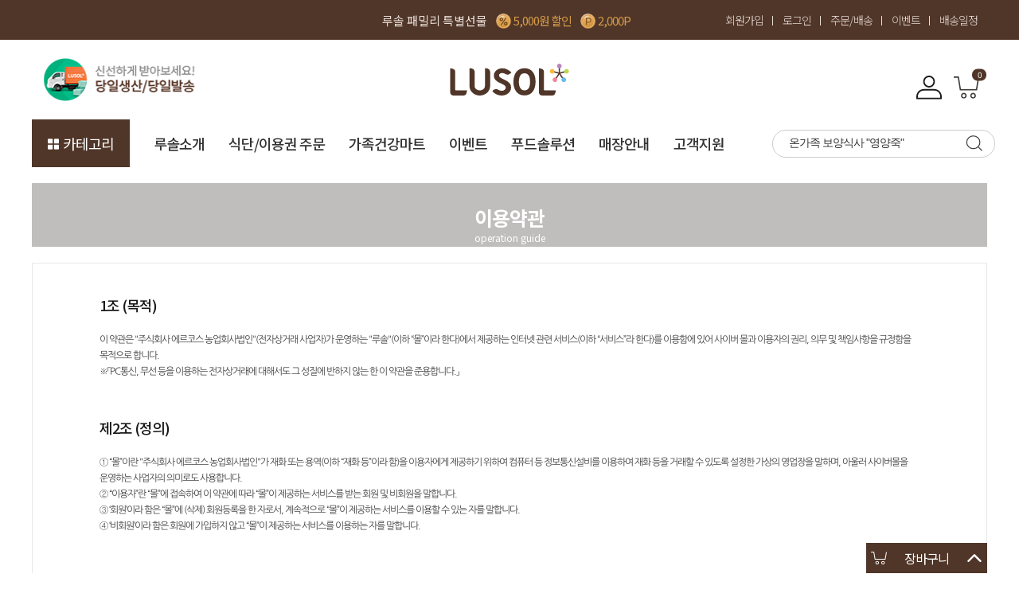

--- FILE ---
content_type: text/html;charset=utf-8; Charset=utf-8
request_url: https://www.lusol.co.kr/other/licensing.html
body_size: 111862
content:

<!doctype html>
<html>
<head>
<title>루솔 온가족 푸드솔루션</title>
<meta content="이유식, 배달이유식, 수제이유식, 어린이반찬, 아기과자, 아기주스, 무료체험, 푸드솔루션">
<meta http-equiv="Content-Type" content="text/html; charset=utf-8" />
<meta name="naver-site-verification" content="83bfdce5e0a817016c40e2a585a147e7672d76d8" />
<meta http-equiv="X-UA-Compatible" content="IE=edge,chrome=1" />
<meta name="viewport" content="width=device-width, user-scalable=no, initial-scale=1.0, maximum-scale=1.0, minimum-scale=1.0">
<meta http-equiv="Imagetoolbar" content="no" />
<meta name="keywords" content="루솔 온가족 푸드솔루션" />
<meta name="description" content="루솔 온가족 푸드솔루션" />
<meta name="classification" content="루솔, 이유식, 반찬" />
<link rel="canonical" href="https://www.lusol.co.kr/other/licensing.html" />

<meta property="og:type" content="website">
<meta property="og:title" content="">
<meta property="og:description" content="">
<meta property="og:image" content="https://www.lusol.co.kr/data/lusol/imgSNS.gif?v=2026-01-15 오전 9:20:41">
<meta property="og:url" content="https://www.lusol.co.kr">
<link rel="SHORTCUT ICON" href="https://www.lusol.co.kr/data/lusol/favicon.ico?1768468841" />
<link rel="stylesheet" type="text/css" href="/css/base.css" />

<!-- <link rel="stylesheet" href="//fonts.googleapis.com/icon?family=Material+Icons"> -->
<link rel="stylesheet" href="/css/googleapisicon.css?family=Material+Icons">

<link rel="stylesheet" href="/css/jquery-ui-select.css" />
<link rel="stylesheet" type="text/css" href="/css/idangerous.swiper.css" />
<link rel="stylesheet" type="text/css" href="/css/slick.css" />

<!-- <link rel="stylesheet" type="text/css" href="/css/commonTotal.css.html" /> -->
<!-- <link rel="stylesheet" type="text/css" href="/data/lusol/css/common.css.html" /> -->


<style>
/***LEF 메뉴 스타일*********************************************************************************/
.lmenu {font-size:9pt; text-align:center;display:none;}
.lmenu_title {text-align:center; padding:36px 0px 16px 0px;background: ;}
.lmenu_title .title{font: inherit;font-size:px; font-family:'Malgun Gothic' ng; font-weight:;color:;word-spacing:-2pt;letter-spacing:-2px;}
.lmenu_title .subTitle{font: inherit;font-size:px; font-family:'Malgun Gothic' ng; font-weight:;color:;word-spacing:-2pt}

.lmenu_menu {width:100%;margin-top:0;padding-top:0px;display:inline-block;}
.lmenu_menu .menu {margin:0;padding:0;border:none; overflow:hidden;}
.lmenu_menu .menu li{text-align:left;background-color: ;border:none;}
.lmenu_menu .menu li:first-child{padding-top:20px;}
.lmenu_menu .menu li:last-child {padding-bottom:80px;}
.lmenu_menu .menu li a{width:100%;text-decoration:none;display:inline-block;}
.lmenu_menu .menu .txt{font: inherit;font-size:px;font-family:'Malgun Gothic' ng; font-weight:;color:;padding:10px 0px 10px 34px;display:block;}

.lmenu_menu .menu .submenu{text-align:left;background-color: ;border:none;}
.lmenu_menu .menu .top{border:none;}
.lmenu_menu .menu .submenu .txt{font: inherit;font-size:px;font-family:''Malgun Gothic' Gothic' ng; font-weight:;color:;padding:5px 0px 5px 8px;background:url(/data/lusol/icon/icon_01.gif) no-repeat;background-position: left center ;display:block;cursor:pointer; margin-left:40px;}
.lmenu_menu .menu .submenu .txt_margin_top{margin-top:10px;}
.lmenu_menu .menu .submenu .txt_margin_bottom{margin-bottom:10px;}
.menuon{display:inline-block;}

/************************* 시작 ******************************/

/* 사은품 부분 */
.orderGifts .orderGiftsTab { border-bottom:3px solid #C0BDBD;}
.orderGifts .orderGiftsTab a.on span {background-color:#C0BDBD;}
.orderGiftslistBox .notiTit {color:#C0BDBD;}
.orderGiftslistBox .orderGiftslist li label.on span.img img{border:1px solid #C0BDBD;}
.orderGiftslistBox .orderGiftslist li label.on span.img .Gifts {background-color:#C0BDBD;}

/* 서브컨텐츠 폭 */
.sub_contents {width:1200px;}
.sub_contents>.inner {width:1200px;}
.left_section .tit {background-color:#503629;}
.left_section .left_menu >ul > li > a {background-color:#F7F7F7;}
.left_section .left_menu >ul > li > a.on {color:#503629;}
.left_section .left_menu >ul > li .lnb_two_depth li a.on {color:#503629;}
ul.lgt_menu_bn {background-color:#F7F7F7;}
.right_section .top_info {background-color:#503629;}

/* 레이어 */
.layerFix .secBot .btnCp {background-color:#503629;}

/* 레이어별도 */
.layerFix.L-filter .secMid ul li .con label.on{border-color:#503629;}
.layerFix.choiceJoin .btn_gray_board {background-color:#503629;}
.layerTab.review .layerCon {border:10px solid #503629;}

/* 신form 12.5 */
.inputWrap input[type=radio]:checked + label div{color:#503629;}
.inputWrap label.on .iconfont{color:#503629;}

/* form 내부태그 - 셀렉트박스 */
.select_option.focus {border:1px solid #503629;}
.select_option .option_list.on {border:1px solid #503629;}
.select_option.focus .option_list {border:1px solid #503629;}

/* form 내부태그 - 날짜선택 */
.ui-datepicker .ui-datepicker-header {background-color:#C0BDBD;}
.ui-datepicker .ui-datepicker-calendar td.ui-datepicker-today a {border:1px solid #C0BDBD; color:#C0BDBD !important; }

/* 버튼,아이콘 */
.btn_yellow01 {background-color:#503629;}
.btn_yellow02 {background-color:#503629;}
.btn_yellow03 {border:1px solid #503629;}
.btn_yellow03 span {border:1px solid #503629; background-color:#503629;}
.btn_yellow04 {background-color:#C0BDBD;}
.btn_yellow05 {background-color:#C0BDBD;}
.btn_yellow08 {border:1px solid #503629;}
.btn_yellow08 span {border:1px solid #C0BDBD; background-color:#C0BDBD;}
.btn_yellow09 {background-color:#C0BDBD; }
.btn_yellow10 {background-color:#C0BDBD;}
.btn_orange01 {background-color:#503629;}
.btn_orange02 {background-color:#503629;}
.btn_orange03 {background-color:#503629;}
.btn_plus {background-color:#503629;}
.btn_plus .sfl {background-color:#503629;}
.btn_plus:focus {border-color:#503629;}
.btn_plus:focus:before,
.btn_plus:focus:after {background-color:#503629;}

/* 탭 */
.tab01 a.on {border-bottom:4px solid #503629;}
.tab02 a.on {background-color:#C0BDBD;}

/* 스텝 */
.step_box ul li.on span {background-color:#C0BDBD;}

/* 타이틀 */
.head_title {background-color:#C0BDBD; }
.prompt {color:color:#181818;font-size:14px;font-weight:bold;;}

/* 게시판 - 보기 */
.board_view th {background-color:#F7F7F7;}

/* 게시판 - 쓰기 */
.board_write th {background-color:#F7F7F7;}

/* 게시판 - 페이징 */
.paging a:hover {background-color:#503629; }

/* 상품리스트 - 갤러리 */
.member_wrap.width {width:1200px;}
.gallery_list ul {width:1220px;}
.gallery_list ul li .con:hover {border:1px solid #503629;}
.gallery_list ul li .txt .price_wrap .dis {color:#503629;}

/* 리스트 장바구니 좋아요 버튼 */
.gallery_list ul li .HoverIconBox > a.HoverIconBtn.like {background-color:#C0BDBD;}

/* 리스트 카트 레이어 스타일 */
.ListCartLayer h1 {background-color:#503629;}
.ListCartLayer .CartLayerbottom .totalprice dl dd {color:#C0BDBD;}

/* 리스트 직접구매 레이어 스타일 */
.ListDirectLayer h1 {background-color:#503629;}
.ListDirectLayer .CartLayerbottom .totalprice dl dd {color:#C0BDBD;}

/* 팝업 */
.pop_cont .color {color:#503629;}

/* 비밀번호변경 신규 */
.pw_wrap .title .iconfont {background-color:#503629;}
.pw_wrap .title span.subpw_change {color:#C0BDBD;}

/* 회원 */
.member_wrap .title .iconfont {background-color:#503629;}
.member_wrap .title span.subpw_change {color:#C0BDBD;}
.member_wrap p.change_noti span.noticolor {color:#C0BDBD;}
.member_wrap .cklabel.on .iconfont {color:#503629;}
.terms_p_wrap input[type="checkbox"]:checked + .ftic-success:before {color:#C0BDBD;}
.join_all_ck_box input[type="checkbox"]:checked + .ftic-success:before {color:#C0BDBD;}

/* 마이페이지 */
.mypage_noti li a {color:#503629;}

/* Q & A*/
.qna_list li .q .ico_q {background-color:#C0BDBD;}
.qna_list li .a .ico_a {color:#C0BDBD;}

/* 서브 검색*/
.ordernum_txt em {color:#503629;}
.search_wrap .cstab ul {border-bottom:2px solid #503629;}
.search_wrap .cstab ul li a:hover, .cstab ul li a.on {background-color:#C0BDBD;border-top:1px solid #C0BDBD;border-right:1px solid #C0BDBD;}

/* 마이페이지 */
table.al_information th {background-color:#F7F7F7;}
table.al_product th {background-color:#F7F7F7;}
table.left_right_table th {background-color:#F7F7F7;}
table.al_Payment_Information th {background-color:#F7F7F7;}
table.al_Payment_Information .al_color_text{color:#503629;}
.mypage_wrap a.btn1 {background-color:#503629;}
.mypage_wrap a.btn3 {background-color:#C0BDBD;}
.mypage_wrap a.btn5 {background-color:#503629;}
.p_text {background-color:#F7F7F7;}
.lnb_info dl dd em.color_orange {color:#503629;}
.lnb_info dl dd em.color_blue {color:color:#181818;font-size:14px;font-weight:bold;;}
.mytop_txt_wrap .mytop_txt_list p a {color:#503629;}
.oea_txt_box .oea_right strong {color:#503629;}
.btn_board_yellow {background-color:#C0BDBD;}
.btn_board_orange {background-color:#503629;}
.color_yellow {color:#C0BDBD;}
.board_write2 th {background-color:#F7F7F7;}

/*나의 루솔 서브 메인*/
.top_info_inner li {border-left:1px solid #503629;}
.main_cont_top li .txt {color:#503629;}

/*나를 추천한 회원 목록*/
.recom-day .recom-day-tit {background-color:#F7F7F7;}
.cont_title04 span.left_txt span.color {color:#503629;}

/*나의 상품평 부분*/
.evaluation_bigstar .evaluation_bigstar_1 strong {color:#C0BDBD;}

/*포인트 캐쉬 부분*/
.p_c_top .p_c_top_top .right .ico_point {background-color:#C0BDBD;}

/* 단계별 이유식 */
.b_write tr th {background-color:#F7F7F7;}

/*남자여자 구분 체크박스 꾸미기*/
.MFchk_box_wrap input[type=radio]:checked + label div{color:#503629;}
.MFchk_box_wrap input[type=checkbox]:checked + label div{color:#503629;}

/*상품 리스트 타임세일 부분 */
.ico_point {background-color:#503629;}

/* 제품정보 */
/*.productInfo .img_box .simg .item .ck_border {border:3px solid #503629;}*/
.img_box .swiper-button-next i {font-size:60px; color:#503629;}
.img_box .swiper-button-prev i {font-size:60px; color:#503629;}
.timesaleTitle {background-color:#503629;}
.timesaleTitle .timesale {background-color-image:url('/data/lusol/ico_dataTime.png');}
.productInfo .infoWrap .infoBox .score em {color:#C0BDBD;}
.btn_area a.btnbuy {background-color:#503629;color: #fff;}
.btn_area a .iconfont.on {color:#503629;}
.star_score .ftic-staroff {color:#C0BDBD;}
.star_score .ftic-staron {color:#C0BDBD;}
.star_score em {color:#C0BDBD;}

/* 상세페이지 더보기버튼 */
.contentFolding {border:1px solid #503629; background-color:#C0BDBD;}

/* 상세정보 best10 */
.cateBestList li .prc {color:color:#181818;font-size:14px;font-weight:bold;;}

/* 장바구니,주문 */
.cart_total li.sum {background-color:#F7F7F7;}
.cart_total li.sum .top dl dd em {color:#503629;}

/* 팝업쿠폰 */
.coupon_info .bottom .price {color:color:#181818;font-size:14px;font-weight:bold;;}
.coupon_info .bottom .couponSelect:focus {border:1px solid #503629;}
.coupon_total li.sum {background-color:#F7F7F7;}
.coupon_total li.sum .price em {color:#503629;}

/* 이용약관,개인정보취급방침 */
.guide_title {background-color:#C0BDBD;}
.sitebg1 {background-color:#503629 !important;}
.sitebg2 {background-color:#C0BDBD !important;}
.sitebg3 {background-color:#F7F7F7 !important;}
.siteClr1 {background-color:#503629 !important;}
.siteClr2 {background-color:#C0BDBD !important;}
.siteClr3 {background-color:#F7F7F7 !important;}

/* jquery ui select */
.ui-state-hover,
.ui-widget-content .ui-state-hover,
.ui-widget-header .ui-state-hover,
.ui-state-focus,
.ui-widget-content .ui-state-focus,
.ui-widget-header .ui-state-focus,
.ui-button:hover,
.ui-button:focus {border:1px solid #503629;}
/*
.ui-widget.ui-widget-content {border:1px solid #503629;}
*/
.ui-state-active,
.ui-widget-content .ui-state-active,
.ui-widget-header .ui-state-active,
a.ui-button:active,
.ui-button.ui-state-active:hover {background-color:#503629; border:1px solid #503629;}

/*게시판 테이블 스타일 */
.gs_paging a.on,
.gs_paging a.active,
.gs_paging a.on,
.gs_paging a.active,
.gs_paging a:hover {background-color:#C0BDBD;}
.sitebg2_ajax {background-color:#C0BDBD;}

/* smartSearch 2016-11-15 */
.ssSection .ssCont .sBox a.on {background-color:#503629; border:1px solid #503629;}
.ssSection .ssCont .sBox a.ac {border:1px solid #503629; color:#503629;}

/* 출석체크 */
.check th {background-color:#C0BDBD;}
.check_date td.today {border:1px solid #503629;}
.check .noticheck_box ul li {background-image:url('/data/lusol/com.png');}

/*회원가입 선택*/
.member_wrap .JoinDistinction label.radiolabel.on .iconfont{color:#503629;}
.choiceMemb .regist_Step_01_tab a.on{color:#503629;border-bottom:2px solid #503629;}

/*회원정보수정*/
.editMember .wrap label input[type=radio]:checked + div,
.editMember .wrap label input[type=checkbox]:checked + div {color:#503629;}
.editMember .wrap.chkbox label input[type=radio]:checked + div,
.editMember .wrap.chkbox label input[type=checkbox]:checked + div {color:#503629;}

/*세트상품 시작*/
.set_Visual .pagination .swiper-pagination-switch.swiper-active-switch {background-color:#503629;}
.set_Visual .videoBtn {background-color:#503629;}
.Set_itemsSelect .left ul li .img.on {border:4px solid #503629;}
.Set_itemsSelect .right .priceBox dl.totalprice {background-color:#C0BDBD;}
.Set_itemsSelect .right .priceBoxBtn a {background-color:#503629;}
.Setproslide .pagination .swiper-pagination-switch.swiper-active-switch {background-color:#503629;}

/*TV쇼핑 시작*/
.TVshopping .TVTit {background-color:#C0BDBD;}
.TVshopping .commentList li .DayBox .delbtn {color:#503629;}
.TVshopping .TVright .TVrightlist li .con .BtnBox > a.TVlistbtnsiteBg {background-color:#503629;}

/*이달의쿠폰*/
.couponnumTit {background-color:#C0BDBD;}

/* 라이브팅 세트*/
.face_info .product .setpd li .select {background-color:#F7F7F7;}
.face_info .product .setpd li .select.on {background-color:#503629;}
.priceBox dl.totalprice {background-color:#C0BDBD;}
.priceBoxBtn a {background-color:#503629;}

/* 라이브팅 단품 */
.priceBox dl.totalprice {background-color:#C0BDBD;}
.priceBoxBtn a {background-color:#503629;}

/*관리자확인중 오버 스타일*/
.Question_Btn {background-color:#503629;}
.Question_Btn .Question_Over {border:1px solid #503629;}

/* 회원가입 스텝 */
.joinstep ul li.on {color:#503629;}

/* 브랜드 페이지 */
.brandLinkWrap .brandLink li a.ALL {background-color:#503629;}
.brandLinkWrap .brandLink li a:hover {background-color:#503629;}
.brandLinkWrap .brandLink li a.on {background-color:#503629;}
.BrandPageList .TotalHowmany span.text {color:#503629;}

/* sub commen 1.30+ */
.sub_h2tit_line {background-color:#503629;}
.cmt_write .nt {background-image:url('//data/lusol/ico_cmt_nt.png');}
.cmd_cont li .date .color {color:#503629;}
.cmd_cont li .ctrl .ctrl_textarea .ans {color:#503629;}

/*사용후기*/
.starbox .ftic-staron {color:#503629;}
#pop_div {border:5px solid #C0BDBD;}
#pop_ul .noti {color:#503629;}

/*등록스타일*/
.registryStyle .cklabel.on .iconfont {color:#503629;}

/*리뷰페이지 /goods/review.html */
.pdReviewList li .reviewImg {height:calc(1200px / 4 - 9.5px);}

/* 예치금 /eMoney.html */
.checked_wrap .tit .color{color:#503629;}
.checked_wrap .selectService li {border:1px solid #503629;}
.checked_wrap .selectService li .pointWrap {background-color:#F7F7F7;}
.checked_wrap .selectService li .pointWrap span{color:#503629;}
.checked_wrap .selectService label:after {background-color:#C0BDBD;}
.checked_wrap .selectService label.on:after {background-color:#503629;}
.checked_wrap .payType label {background-color:#C0BDBD;}
.checked_wrap .payType label.on {background-color:#503629;}
.checked_wrap .payType label+.inputCon dt {background-color:#C0BDBD;}
.checked_wrap .payType label+.inputCon dd {background-color:#F7F7F7;}

/* 매장안내 */
.search_market_table .info_btn_area div i {background-color:#C0BDBD;}

/* best and new 100 */
.best_wrap .category_area>ul>li.on {background-color:#503629; border-color:#503629;}
.best_wrap .best5_area>ul .cont .img_ico {background-color:#503629;}
.best_wrap .best4_area>ul .cont .img_ico {background-color:#503629;}

/*상품오버시 나오는 버튼박스*/
.pdBtnBoxWrap li .pdBtnBox .btn:hover span{background-color:#503629;}

/*pagination*/
.paging a.on,
.paging a.active,
.paging a:hover{background-color:#503629;}


.slStyle1 .swiper-pagination-bullet-active{background:#C0BDBD !important}
.pdStyle1 .txtWrap .dis{color:#503629}

	.btn_board_yellow {background-color:#503629!important;}
	.btn_board_blue {background-color:#C0BDBD!important;}
	.btn_board_gray {background-color:#F7F7F7!important;}
	.btn_board_orange {background-color:#503629!important;}

/*상품 위 플레이 버튼 삭제*/
.isPlay {display:none;}

/* 체험단 */
.reg_experience_member .experience_member_table .cklabel.on .iconfont {color:#503629!important;}

/* 상품상세 정보고시 테이블 */
.content_category {width:1200px; margin:0 auto;}

/* 청춘플러스 네비게이션 */
.sub_cont2 .Location ul li a.on {background-color:#503629;}
.sub_cont2 .Location ul li:first-child a {border-left:1px solid #503629;}
.sub_cont2 .Location ul li {border-right:1px solid #503629;}
.btnSt_02 {background-color:#503629;}
.sub_cont2 .info_area .btn_wrap .Like.on {background-color:#503629;}

</style>


<link rel="stylesheet" type="text/css" href="/css/commonTotal.css?v=260115092041" />
<link rel="stylesheet" type="text/css" href="/data/lusol/css/common.css" />



<!-- <link rel="stylesheet" type="text/css" href="/ind-script/optimizer.php?filename=35f83e36b11e6de5f5ab794df85d8f8c60c032a3_1481095567&amp;type=css&"> -->

<!--script type="text/javascript" src="/jscript/jquery-1.11.1.min.js"></script-->
<script type="text/javascript" src="/jscript/jquery-1.12.4.min.js"></script>
<script type="text/javascript" src="/jscript/imagesloaded.pkgd.min.js"></script>
<script type="text/javascript" src="/jscript/masonry.pkgd.min.js"></script>
<!-- <script type="text/javascript" src="/jscript/jquery.imgloader.js"></script> -->
<script type="text/javascript" src="/jscript/jquery-ui-select.js"></script>
<script type="text/javascript" src="/jscript/common.js?v=260115092041"></script>
<script type="text/javascript" src="/jscript/embed.js"></script>
<script type="text/javascript" src="/jscript/ajax.js"></script>
<script type="text/javascript" src="/jscript/json.js"></script>
<script type="text/javascript" src="/jscript/rollover.js"></script>
<script type="text/javascript" src="/jscript/user_func.js"></script>
<script type="text/javascript" src="/jscript/jquery.bxslider.min.js"></script>
<script type="text/javascript" src="/jscript/slick.min.js"></script>
<script type="text/javascript" src="/OAuth/oauth2.js"></script>
<script type="text/javascript" src="/jscript/layer.js"></script>

<script type="text/javascript">
<!--
// 상태바
window.status = "루솔과 함께 즐거운 시간 되세요~ ^^";

addEvent(window, "load", function() { var objRollover = new rollover(); objRollover.init(); });

//'170818 add bhc
// 사이즈 수정 #############################################
//tn = target name
//wh = width, height
//sv = size value
function fnEdit_Size(tn, wh, sv) {
	var to = $('[name='+ tn +']')	//target object
	;

//	n = number, v = value
	if ( to.length > 0 ){
		$.each(to, function(n, v) {
			to.eq(n).css(wh,sv);
		});
	}
}





$(document).ready(function(){

//'170818 add bhc start ----------------------------------------------------------------------------------
fnEdit_Size('ssdate', 'width', 90);
fnEdit_Size('sedate', 'width', 90);
//'170818 add bhc end -----------------------------------------------------------------------------------

});

//-->
</script>

<!--[if lte ie 9]>

<style type="text/css">
	.leftFloating {display:none;}
</style>

<![endif]-->


<!--[if it IE 9]
<script src="@Url.Content('/jscript/html5shiv.js')"></script>
[endif]-->

<!-- Google Tag Manager 2025-07-14-->
<script>(function(w,d,s,l,i){w[l]=w[l]||[];w[l].push({'gtm.start':new Date().getTime(),event:'gtm.js'});var f=d.getElementsByTagName(s)[0],j=d.createElement(s),dl=l!='dataLayer'?'&l='+l:'';j.async=true;j.src='https://www.googletagmanager.com/gtm.js?id='+i+dl;f.parentNode.insertBefore(j,f);})(window,document,'script','dataLayer','GTM-W6GJCLDT');</script>
<!-- End Google Tag Manager  2025-07-14-->


<script async custom-element="amp-analytics" src="https://cdn.ampproject.org/v0/amp-analytics-0.1.js"></script>

<!-- Facebook Pixel Code -->
<script>
!function(f,b,e,v,n,t,s){if(f.fbq)return;n=f.fbq=function(){n.callMethod?n.callMethod.apply(n,arguments):n.queue.push(arguments)};if(!f._fbq)f._fbq=n;n.push=n;n.loaded=!0;n.version='2.0';n.queue=[];t=b.createElement(e);t.async=!0;t.src=v;s=b.getElementsByTagName(e)[0];s.parentNode.insertBefore(t,s)}(window,document,'script','https://connect.facebook.net/en_US/fbevents.js');
fbq('init', '632583483968126'); 
fbq('track', 'PageView');
</script>
<noscript><img height="1" width="1" src="https://www.facebook.com/tr?id=632583483968126&ev=PageView&noscript=1"/></noscript>
<!-- End Facebook Pixel Code -->


<!--  // 광고/스크립트 영역 불러오기  -->

  <link rel="preconnect" href="//fonts.googleapis.com">
  <link rel="preconnect" href="//fonts.gstatic.com" crossorigin>
  <link href="//fonts.googleapis.com/css2?family=Noto+Sans+KR:wght@300;400;500;700&display=swap" rel="stylesheet">

  <link rel="stylesheet" href="/data/20231/vendor/swiper/css/swiper-bundle.min.css">
  <link rel="stylesheet" href="/data/20231/css/reset.css">
  <link rel="stylesheet" href="/data/20231/css/style.css?20240306">
  <link rel="stylesheet" href="/data/20231/css/sub.css?20240909">

  <!--script src="//ajax.googleapis.com/ajax/libs/jquery/3.6.3/jquery.min.js" onerror="this.src='/data/20231/vendor/jquery/jquery-3.6.4.min.js';"></script-->
  <script src="/data/20231/vendor/swiper/js/swiper-bundle.min.js"></script>
  <!--script src="//code.jquery.com/ui/1.11.2/jquery-ui.js"></script-->

<!--브이리뷰 스크립트 / 수정할 경우 연락 부탁드립니다 (dev@indentcorp.com)--> 
<script src="https://script.vreview.tv/vreview.widget.js"></script> <script> function onVreviewInitialized(){ vreviewWidget.login(''); } </script> <input hidden vreview-uuid="70984c1d-e48c-4159-985d-37869ad7ce2f"/>


</head>

<body bgcolor="#FFFFFF">

<!-- Google Tag Manager (noscript) 2025-07-14-->
<noscript><iframe src="https://www.googletagmanager.com/ns.html?id=GTM-W6GJCLDT" height="0" width="0" style="display:none;visibility:hidden"></iframe></noscript>
<!-- End Google Tag Manager (noscript) 2025-07-14 -->
	

<iframe name="hiddenZone" src="about:blank" width="0" height="0" style="display:none"></iframe>

<div align="center" class="wrap_body">

<script> 
var isP_vpayshopping = "False";
var ConstVpayDivisor = 180;
</script>
<script type="text/javascript">
$.ajax({
	type:"post",
	url:"/common/ajax/exec_getLoginChk.html",
	success:function(data, text, xhr){
		if(data=="login"){
			$(".util_logout").hide();
			$(".util_login").show();
		}else{
			$(".util_login").hide();
			$(".util_logout").show();
		}
	}
})
/*
$.ajax({
	type:"post",
	url:"/common/ajax/exec_getLevelChk.html",
	success:function(data, text, xhr){
		if(data=="OK"){
			//$("#memberCompany").show();
		}else{
			$("#memberCompany").hide();
		}
	}
})
*/
$(document).ready(function() {
	$(".join_pop_cls").click(function(){
		location.href="/member/regist_agree.html?memSet=user";
	});
});
</script>
<main  class="page_container">
    <div class="top_banner_container">
      <div class="wrap">
        <div class="top_banner">
          <p onclick="location.href='/event/event_view.html?uid=179';" style="cursor:pointer;">루솔 패밀리 특별선물</p>
          <p onclick="location.href='/event/event_view.html?uid=179';" style="cursor:pointer;" class="top_banner_benefit">
            <span class="icon"><img src="/data/20231/img/point1.png" alt=""></span>
            <span class="">5,000원 할인</span>
          </p>
          <p onclick="location.href='/event/event_view.html?uid=179';" style="cursor:pointer;" class="top_banner_benefit">
            <span class="icon"><img src="/data/20231/img/point.png" alt=""></span>
            <span class="">2,000P</span>
          </p>
        </div>
        <ul class="top_banner_util util_logout" style="width: 450px;">
          <li>
            <a href="/member/regist_agree.html?memSet=user" class="join">회원가입</a>
          </li>
          <li>
            <a href="/member/login.html">로그인</a>
          </li>
          <li><a href="/my/order_total.html?mode=normal">주문/배송</a></li>
          <li>
            <a href="/event/event_list.html">이벤트</a>
          </li>
          <li>
            <a href="/board/content.html?board=notice&board_group=0&uid=3004">배송일정</a>
          </li>
        </ul>
        <ul class="top_banner_util util_login" style="display:none;width: 450px;">
          <li>
            <a href="/member/logout.html">로그아웃</a>
          </li>
          <li>
            <a href="/my/main.html">마이루솔</a>
          </li>
          <li><a href="/my/order_total.html?mode=normal">주문/배송</a></li>
          <li>
            <a href="/event/event_list.html">이벤트</a>
          </li>
          <li>
            <a href="/board/content.html?board=notice&board_group=0&uid=3004">배송일정</a>
          </li>
        </ul>
      </div>
      <!-- <button type="button" class="top_banner_close"><img src="/data/20231/img/close_fff.png" alt=""></button> -->
    </div><style>
/* h_my_menu 스타일 수정 */
.h_my_menu_2505 {
  position: absolute;
  right: 10px;
  top: 60px;
  transform: translateY(-50%);
  display: flex;
  align-items: center;
}
.h_my_menu_2505 .h_my_menu_btn {
  width: 32px;
  height: 32px;
  margin-left: 15px;
  position: relative;
  font-size: 0;
}
.h_my_menu_2505 .h_my_menu_btn img {
  width: 100%;
  height: 100%;
  object-fit: contain;
}
.h_my_menu_2505 .h_cart_btn span {
  position: absolute;
  top: 0;
  right: 0;
  transform: translate(50%, -50%);
  z-index: 10;
  display: flex;
  align-items: center;
  justify-content: center;
  font-size: 10px;
  color: #fff;
  line-height: 10px;
  background: #503629;
  min-width: 18px;
  height: 15px;
  padding-bottom: 1px;
  border-radius: 8px;
}
 

</style>
<header id="header">
      <div class="wrap">
        <h1 class="logo">
          <a href="/">
            <img src="/data/20231/img/logo.svg" alt="">
          </a>
        </h1>
        <div class="h_left_banner">
          <div class="swiper h_left_Swiper">
            <div class="swiper-wrapper">
              <div class="swiper-slide">
                <a href="/product/sublist.html?menuType=new&cate=64064"><img src="/data/20231/img/h_left_banner01.png" alt=""></a>
              </div>
              <div class="swiper-slide">
                <a href="/board/content.html?board=notice&board_group=0&uid=3004"><img src="/data/20231/img/h_left_banner02.png" alt=""></a>
              </div>
            </div>
          </div>
        </div>
        
			<div class="h_my_menu_2505">
          <a href="/my/main.html" class="h_my_menu_btn"><img src="/data/20231/img/mypage.svg" alt=""></a>
          <a href="/product/cart.html" class="h_my_menu_btn h_cart_btn">
            <img src="/data/20231/img/cart.svg" alt="">
            <span id="cartCnt">0</span>
          </a>
			</div>

        <!--div class="h_right_banner" style="width:160px;display:none;">
          <div class="swiper h_right_Swiper">
            <div class="swiper-wrapper">
              <div class="swiper-slide">
                <a href="/gripList.html"><img src="/data/img/h_right_banner01.svg" alt="lusol tv"></a>
              </div>
              <div class="swiper-slide">
                <a href="/gripList.html"><img src="/data/img/h_right_banner02.svg" alt="lusol tv"></a>
              </div>
            </div>
          </div>
        </div-->
        
      </div>
    </header>
    <div class="gnb_container">
      <div class="wrap">
        <nav class="nav">
          <button class="nav_open" type="button">
            <img src="/data/20231/img/h_category_icon.png" alt="">
            <span>카테고리</span>
          </button>
          <div id="gnb" style="text-align:left;">
            <div class="gnb_0">
              <dl class="gnb_0_item">
                <dt><a href="/product/sublist.html?menuType=new&cate=64064"><span>식단주문</span></a></dt>
                <dd>
                  <a href="/product/sublist.html?menuType=new&cate=64065">
                    <span>이유식 1.5단계 묽은죽(5~6M)</span>
                  </a>
                </dd>
                <dd>
                  <a href="/product/sublist.html?menuType=new&cate=64066">
                    <span>이유식 2단계 죽(7~8M)</span>
                  </a>
                </dd>
                <dd>
                  <a href="/product/sublist.html?menuType=new&cate=64067">
                    <span>이유식 3단계 진밥(9~11M)</span>
                  </a>
                </dd>
                <dd>
                  <a href="/product/sublist.html?menuType=new&cate=64068">
                    <span>이유식 4단계 아기밥/덮밥소스(12M~)</span>
                  </a>
                </dd>
                <dd>
                  <a href="/product/sublist.html?menuType=new&cate=64097">
                    <span>반찬(STEP2)</span>
                  </a>
                </dd>
              </dl>
              <dl class="gnb_0_item">
                <dt><a href="/expo/"><span>이용권 주문</span></a></dt>
                <dd>
                  <a href="/expo/">
                    <span>매장/박람회</span>

                  </a>
                </dd>
              </dl>
              <dl class="gnb_0_item">
                <dt><a href="/product/sublist.html"><span>가족건강마트</span></a></dt>
                <dd>
                  <a href="/product/sublist.html?menuType=new&cate=64071">
                    <span>냉장 이유식</span>
                    <figure class="expanable"><img src="/data/20231/img/arrow.svg" alt=""></figure>
                  </a>
                  <div class="gnb_1">
                    <a href="/company/guide.html">이유식가이드</a>
                    <a href="/product/sublist.html?menuType=new&cate=64072">미음 (4-6M)</a>
                    <a href="/product/sublist.html?menuType=new&cate=64073">묽은죽 (5-6M)</a>
                    <a href="/product/sublist.html?menuType=new&cate=64074">죽 (7-8M)</a>
                    <a href="/product/sublist.html?menuType=new&cate=64075">진밥 (9-11M)</a>
                    <a href="/product/sublist.html?menuType=new&cate=64076">아기밥 (12M~)</a>
                    <a href="/product/sublist.html?menuType=new&cate=64078">무료체험</a>
                    <a href="/cscenter/ingredient.html">전체 식재료 보기</a>
                  </div>
                </dd>
                <dd>
                  <a href="/product/sublist.html?menuType=new&cate=64123">
                    <span>실온 이유식/퓨레</span>
                  </a>
                </dd>
                <dd>
                  <a href="/product/sublist.html?menuType=new&cate=64079">
                    <span>반찬/볶음밥</span>
                    <figure class="expanable"><img src="/data/20231/img/arrow.svg" alt=""></figure>
                  </a>
                  <div class="gnb_1">
                    <a href="/product/sublist.html?menuType=new&cate=64095">반찬 STEP1</a>
                    <a href="/product/sublist.html?menuType=new&cate=64096">반찬 STEP2</a>
                    <a href="/product/sublist.html?menuType=new&cate=64080">반찬세트</a>
                    <a href="/product/sublist.html?menuType=new&cate=64124">볶음밥</a>
                    <a href="/product/sublist.html?menuType=new&cate=64100">김치</a>
                    <a href="/product/sublist.html?menuType=new&cate=64081">고기반찬</a>
                    <a href="/product/sublist.html?menuType=new&cate=64082">해물반찬</a>
                    <a href="/product/sublist.html?menuType=new&cate=64083">야채반찬</a>
                    <a href="/product/sublist.html?menuType=new&cate=64084">국/면류</a>
                    <a href="/product/sublist.html?menuType=new&cate=64085">간편식/DIY</a>
                    <a href="/product/sublist.html?menuType=new&cate=64086">재료/양념</a>
                  </div>
                </dd>
                <dd>
                  <a href="/product/sublist.html?menuType=new&cate=64101">
                    <span>영양죽</span>

                  </a>
                </dd>
                <dd>
                  <a href="/product/sublist.html?menuType=new&cate=64051">
                    <span>베이커리</span>
                    <figure class="expanable"><img src="/data/20231/img/arrow.svg" alt=""></figure>
                  </a>
                  <div class="gnb_1">
                    <!--a href="/product/sublist.html?menuType=new&cate=64098">빵세트</a-->
                    <a href="/product/sublist.html?menuType=new&cate=64052">빵</a>
                    <a href="/product/sublist.html?menuType=new&cate=64053">베이글칩/쿠키/크래커</a>
                    <!--a href="/product/sublist.html?menuType=new&cate=64054">생지/믹스</a-->
                  </div>
                </dd>
                <dd>
                  <a href="/product/sublist.html?menuType=new&cate=64118">
                    <span>원물과자</span>
                  </a>
                </dd>
                <dd>
                  <a href="/product/sublist.html?menuType=new&cate=64119">
                    <span>건강즙/음료/차</span>
                  </a>
                </dd>
                <dd>
                  <a href="/product/sublist.html?menuType=new&cate=64103">
                    <span>비건/순식물성</span>
                    <!--figure class="expanable"><img src="/data/20231/img/arrow.svg" alt=""></figure-->
                  </a>
                  <div class="gnb_1">
                    <a href="/product/sublist.html?menuType=new&cate=64106">Meat</a>
                    <a href="/product/sublist.html?menuType=new&cate=64107">Bakery</a>
                    <a href="/product/sublist.html?menuType=new&cate=64108">Sauce</a>
                  </div>
                </dd>
                <dd>
                  <a href="/product/sublist.html?menuType=new&cate=64120">
                    <span>간편식/DIY</span>
                  </a>
                </dd>
                <dd>
                  <a href="/product/sublist.html?menuType=new&cate=64090">
                    <span>건강기능&케어</span>
                  </a>
                </dd>
                <dd>
                  <a href="/product/sublist.html?menuType=new&cate=64104">
                    <span>라이프</span>
                  </a>
                </dd>
                <dd>
                  <a href="/product/sublist.html?menuType=new&cate=64105">
                    <span>스페셜패키지</span>
                  </a>
                </dd>
                <dd>
                  <a href="/product/sublist.html?menuType=new&cate=64116">
                    <span>신상품</span>
                  </a>
                </dd>
              </dl>
              <dl class="gnb_0_item">
                <dt><a href="/product/sub_brand.html"><span>브랜드관</span></a></dt>
              </dl>
            </div>
          </div>
        </nav>
        <ul class="qm">
          <li><a href="/product/sub_brand.html?uid=2716">루솔소개</a></li>
          <li><a href="/product/sublist.html?menuType=new&cate=64064">식단/이용권 주문</a></li>
          <li><a href="/product/sublist.html">가족건강마트</a></li>
          <li><a href="/event/event_list.html">이벤트</a></li>
          <li><a href="/board/list.html?board=video">푸드솔루션</a></li>
          <li><a href="/page.html?uid=2723">매장안내</a></li>
          <li><a href="/cscenter/">고객지원</a></li>
        </ul>
        <form id='tsFrm' name="tsFrm" class="search-form" action="/product/search.html" method="get" autocomplete="off" style="padding-left:60px;">
        <div class="h_search">
	  <input type="hidden" name="post_type" value="">
          <input type="text" name="sword" id="topSearchWord" role="searchbox"  class="h_search_input" placeholder="검색어를 입력해 주세요.">
          <button class="h_search_btn" type="button"><img src="/data/20231/img/search.svg" alt="검색" onclick="topSearchChk();"></button>
        </div>
        </form>
        <!--div class="h_my_menu">
          <a href="/my/main.html" class="h_my_menu_btn"><img src="/data/20231/img/mypage.svg" alt=""></a>
          <a href="/product/cart.html" class="h_my_menu_btn h_cart_btn">
            <img src="/data/20231/img/cart.svg" alt="">
            <span id="cartCnt">0</span>
          </a>
        </div-->
        
      </div>
    </div>

<script type="text/javascript">
<!--

$(document).ready(function() {
/*
  $.ajax({
	type:"post",
	url:"/common/ajax/exec_getCartCnt.html",
	success:function(data, state, xhr){
		$("#cartCnt").each(function(){$(this).html(data);});
	}
  });
*/
	//상단 검색어 - 자동검색어 --> 클릭시 초기화
  $("#topSearchWord").on("click", function() {
		$("#topSearchWord").val("");
		$("#topSearchWord").attr("data-url", "");
		$("#topSearchWord").attr("data-chk", "");
  });

  fnGetTopSearchWord();

});

//자동검색어 랜덤 추출
function fnGetTopSearchWord(){
	var SearchWord = "";
	var SearchURL = "";

	var search_text = getParameterByName("sword");
	//console.log('search_text='+search_text)

	if (search_text == "")
	{
		$.ajax({
			type:"post",
			url:"/common/ajax/exec_getTopSearchWord.html",
			success:function(data){
				if (data != "")
				{
					SearchWord = data.split("||")[0];
					SearchURL = data.split("||")[1];

					//data = search_txt & "||" & search_url
					$("#topSearchWord").val(SearchWord);
					$("#topSearchWord").attr("data-url", SearchURL);
					$("#topSearchWord").attr("data-chk", "T");
				}
			}
		})
	} else {
		$("#topSearchWord").val(search_text);
	}
}

function getParameterByName(name, url) {
    if (!url) url = window.location.href;
    name = name.replace(/[\[\]]/g, "\\$&");
    var regex = new RegExp("[?&]" + name + "(=([^&#]*)|&|#|$)"),
    results = regex.exec(url);
    if (!results) return "";
    if (!results[2]) return '';
    return decodeURIComponent(results[2].replace(/\+/g, " "));
}

// 검색확인
function topSearchChk(f) {
	var f=document.tsFrm;
	//자동검색어 추출
	var val = $("#topSearchWord").val();
	var url = $("#topSearchWord").attr("data-url");
	var chk = $("#topSearchWord").attr("data-chk");

	//자동검색어에 url 있으면 이동 처리
	if (chk == "T" && url != "")
	{
		location.href = url;
		return false;
	}

	if ($("#topSearchWord").val()=="") {
		alert("검색어를 입력해 주세요.");
		$("#topSearchWord").focus();
		return false;
	}
	
	f.submit();
}

//-->
</script>
<table id="basisBody" width="1200" border="0" cellspacing="0" cellpadding="0"><tr></tr></table>
<script type="text/javascript">
defineAjax();
</script>



<!-- BODY : 시작 -->
	<div class="sub_contents sbc_width">
		<div style="padding:0 0 0px 0; ">

<h3 class="guide_title">이용약관<p style="text-align:center;">operation guide</p></h3>

<table id="tbContent" cellpadding="0" cellspacing="0" border="0" width="100%" style="table-layout:fixed;">
<tr>
	<td style="word-wrap:break-word; word-break:break-all;" valign="top">
		<div style="overflow:auto; width:100%;" align="left"><!DOCTYPE html>
<html>
<head>
<style>
.mgt0 {margin-top:0 !important;}
.guide_wrap {margin:20px 0; padding:40px 7%; border:1px solid #e7e7e7; background:#fff; font-size:14px;}
.guide_wrap p {margin:20px 0 0 0; font-size:14px; line-height:18px;}
.guide_wrap ol {margin-top:30px; font-size:18px; line-height:24px;}
.guide_wrap ol li {margin-top:10px; font-weight:bold;}
.guide_wrap h2 {margin-top:50px; font-size:18px; line-height:24px;}
</style>
</head>
<body>
<div class="guide_wrap">
<h2 class="mgt0">1조 (목적)</h2>
<p><span style="color: #404040; font-family: 'Nanum Gothic', Verdana, Dotum, AppleGothic, sans-serif; font-size: 12px;">이 약관은 "주식회사 에르코스 농업회사법인"(전자상거래 사업자)가 운영하는 "루솔"(이하 &ldquo;몰&rdquo;이라 한다)에서 제공하는 인터넷 관련 서비스(이하 &ldquo;서비스&rdquo;라 한다)를 이용함에 있어 사이버 몰과 이용자의 권리, 의무 및 책임사항을 규정함을 목적으로 합니다.</span><br style="color: #404040; font-family: 'Nanum Gothic', Verdana, Dotum, AppleGothic, sans-serif; font-size: 12px;" /><span style="color: #404040; font-family: 'Nanum Gothic', Verdana, Dotum, AppleGothic, sans-serif; font-size: 12px;">※「PC통신, 무선 등을 이용하는 전자상거래에 대해서도 그 성질에 반하지 않는 한 이 약관을 준용합니다.」</span></p>
<h2>제2조 (정의)</h2>
<p><span style="color: #404040; font-family: 'Nanum Gothic', Verdana, Dotum, AppleGothic, sans-serif; font-size: 12px;">① &ldquo;몰&rdquo;이란 "주식회사 에르코스 농업회사법인"가 재화 또는 용역(이하 &ldquo;재화 등&rdquo;이라 함)을 이용자에게 제공하기 위하여 컴퓨터 등 정보통신설비를 이용하여 재화 등을 거래할 수 있도록 설정한 가상의 영업장을 말하며, 아울러 사이버몰을 운영하는 사업자의 의미로도 사용합니다.</span><br style="color: #404040; font-family: 'Nanum Gothic', Verdana, Dotum, AppleGothic, sans-serif; font-size: 12px;" /><span style="color: #404040; font-family: 'Nanum Gothic', Verdana, Dotum, AppleGothic, sans-serif; font-size: 12px;">② &ldquo;이용자&rdquo;란 &ldquo;몰&rdquo;에 접속하여 이 약관에 따라 &ldquo;몰&rdquo;이 제공하는 서비스를 받는 회원 및 비회원을 말합니다.</span><br style="color: #404040; font-family: 'Nanum Gothic', Verdana, Dotum, AppleGothic, sans-serif; font-size: 12px;" /><span style="color: #404040; font-family: 'Nanum Gothic', Verdana, Dotum, AppleGothic, sans-serif; font-size: 12px;">③ &lsquo;회원&rsquo;이라 함은 &ldquo;몰&rdquo;에 (삭제) 회원등록을 한 자로서, 계속적으로 &ldquo;몰&rdquo;이 제공하는 서비스를 이용할 수 있는 자를 말합니다.</span><br style="color: #404040; font-family: 'Nanum Gothic', Verdana, Dotum, AppleGothic, sans-serif; font-size: 12px;" /><span style="color: #404040; font-family: 'Nanum Gothic', Verdana, Dotum, AppleGothic, sans-serif; font-size: 12px;">④ &lsquo;비회원&rsquo;이라 함은 회원에 가입하지 않고 &ldquo;몰&rdquo;이 제공하는 서비스를 이용하는 자를 말합니다.</span></p>
<h2>제3조 (약관의 명시와 개정)</h2>
<p><span style="color: #404040; font-family: 'Nanum Gothic', Verdana, Dotum, AppleGothic, sans-serif; font-size: 12px;">① &ldquo;몰&rdquo;은 이 약관의 내용과 상호 및 대표자 성명, 영업소 소재지 주소(소비자의 불만을 처리할 수 있는 곳의 주소를 포함), 전화번호, 모사전송번호, 전자우편주소, 사업자등록번호, 통신판매업 신고번호, 개인정보보호책임자등을 이용자가 쉽게 알 수 있도록 &ldquo;몰&rdquo;의 초기 서비스화면(전면)에 게시합니다. 다만, 약관의 내용은 이용자가 연결화면을 통하여 볼 수 있도록 할 수 있습니다.</span><br style="color: #404040; font-family: 'Nanum Gothic', Verdana, Dotum, AppleGothic, sans-serif; font-size: 12px;" /><span style="color: #404040; font-family: 'Nanum Gothic', Verdana, Dotum, AppleGothic, sans-serif; font-size: 12px;">② &ldquo;몰은 이용자가 약관에 동의하기에 앞서 약관에 정하여져 있는 내용 중 청약철회, 배송책임, 환불조건 등과 같은 중요한 내용을 이용자가 이해할 수 있도록 별도의 연결화면 또는 팝업화면 등을 제공하여 이용자의 확인을 구하여야 합니다.</span><br style="color: #404040; font-family: 'Nanum Gothic', Verdana, Dotum, AppleGothic, sans-serif; font-size: 12px;" /><span style="color: #404040; font-family: 'Nanum Gothic', Verdana, Dotum, AppleGothic, sans-serif; font-size: 12px;">③ &ldquo;몰&rdquo;은 「전자상거래 등에서의 소비자보호에 관한 법률」, 「약관의 규제에 관한 법률」, 「전자문서 및 전자거래기본법」, 「전자금융거래법」, 「전자서명법」, 「정보통신망 이용촉진 및 정보보호 등에 관한 법률」, 「방문판매 등에 관한 법률」, 「소비자기본법」 등 관련 법을 위배하지 않는 범위에서 이 약관을 개정할 수 있습니다.</span><br style="color: #404040; font-family: 'Nanum Gothic', Verdana, Dotum, AppleGothic, sans-serif; font-size: 12px;" /><span style="color: #404040; font-family: 'Nanum Gothic', Verdana, Dotum, AppleGothic, sans-serif; font-size: 12px;">④ &ldquo;몰&rdquo;이 약관을 개정할 경우에는 적용일자 및 개정사유를 명시하여 현행약관과 함께 몰의 초기화면에 그 적용일자 7일 이전부터 적용일자 전일까지 공지합니다. 다만, 이용자에게 불리하게 약관내용을 변경하는 경우에는 최소한 30일 이상의 사전 유예기간을 두고 공지합니다. 이 경우 "몰&ldquo;은 개정 전 내용과 개정 후 내용을 명확하게 비교하여 이용자가 알기 쉽도록 표시합니다.&nbsp;</span><br style="color: #404040; font-family: 'Nanum Gothic', Verdana, Dotum, AppleGothic, sans-serif; font-size: 12px;" /><span style="color: #404040; font-family: 'Nanum Gothic', Verdana, Dotum, AppleGothic, sans-serif; font-size: 12px;">⑤ &ldquo;몰&rdquo;이 약관을 개정할 경우에는 그 개정약관은 그 적용일자 이후에 체결되는 계약에만 적용되고 그 이전에 이미 체결된 계약에 대해서는 개정 전의 약관조항이 그대로 적용됩니다. 다만 이미 계약을 체결한 이용자가 개정약관 조항의 적용을 받기를 원하는 뜻을 제3항에 의한 개정약관의 공지기간 내에 &ldquo;몰&rdquo;에 송신하여 &ldquo;몰&rdquo;의 동의를 받은 경우에는 개정약관 조항이 적용됩니다.</span><br style="color: #404040; font-family: 'Nanum Gothic', Verdana, Dotum, AppleGothic, sans-serif; font-size: 12px;" /><span style="color: #404040; font-family: 'Nanum Gothic', Verdana, Dotum, AppleGothic, sans-serif; font-size: 12px;">⑥ 이 약관에서 정하지 아니한 사항과 이 약관의 해석에 관하여는 전자상거래 등에서의 소비자보호에 관한 법률, 약관의 규제 등에 관한 법률, 공정거래위원회가 정하는 전자상거래 등에서의 소비자 보호지침 및 관계법령 또는 상관례에 따릅니다.</span></p>
<h2>제4조 (서비스의 제공 및 변경)</h2>
<p><span style="color: #404040; font-family: 'Nanum Gothic', Verdana, Dotum, AppleGothic, sans-serif; font-size: 12px;">① &ldquo;몰&rdquo;은 다음과 같은 업무를 수행합니다.</span><br style="color: #404040; font-family: 'Nanum Gothic', Verdana, Dotum, AppleGothic, sans-serif; font-size: 12px;" /><span style="color: #404040; font-family: 'Nanum Gothic', Verdana, Dotum, AppleGothic, sans-serif; font-size: 12px;">&nbsp; 1. 재화 또는 용역에 대한 정보 제공 및 구매계약의 체결</span><br style="color: #404040; font-family: 'Nanum Gothic', Verdana, Dotum, AppleGothic, sans-serif; font-size: 12px;" /><span style="color: #404040; font-family: 'Nanum Gothic', Verdana, Dotum, AppleGothic, sans-serif; font-size: 12px;">&nbsp; 2. 구매계약이 체결된 재화 또는 용역의 배송</span><br style="color: #404040; font-family: 'Nanum Gothic', Verdana, Dotum, AppleGothic, sans-serif; font-size: 12px;" /><span style="color: #404040; font-family: 'Nanum Gothic', Verdana, Dotum, AppleGothic, sans-serif; font-size: 12px;">&nbsp; 3. 기타 &ldquo;몰&rdquo;이 정하는 업무</span><br style="color: #404040; font-family: 'Nanum Gothic', Verdana, Dotum, AppleGothic, sans-serif; font-size: 12px;" /><span style="color: #404040; font-family: 'Nanum Gothic', Verdana, Dotum, AppleGothic, sans-serif; font-size: 12px;">② &ldquo;몰&rdquo;은 재화 또는 용역의 품절 또는 기술적 사양의 변경 등의 경우에는 장차 체결되는 계약에 의해 제공할 재화 또는 용역의 내용을 변경할 수 있습니다. 이 경우에는 변경된 재화 또는 용역의 내용 및 제공일자를 명시하여 현재의 재화 또는 용역의 내용을 게시한 곳에 즉시 공지합니다.</span><br style="color: #404040; font-family: 'Nanum Gothic', Verdana, Dotum, AppleGothic, sans-serif; font-size: 12px;" /><span style="color: #404040; font-family: 'Nanum Gothic', Verdana, Dotum, AppleGothic, sans-serif; font-size: 12px;">③ &ldquo;몰&rdquo;이 제공하기로 이용자와 계약을 체결한 서비스의 내용을 재화등의 품절 또는 기술적 사양의 변경 등의 사유로 변경할 경우에는 그 사유를 이용자에게 통지 가능한 주소로 즉시 통지합니다.</span><br style="color: #404040; font-family: 'Nanum Gothic', Verdana, Dotum, AppleGothic, sans-serif; font-size: 12px;" /><span style="color: #404040; font-family: 'Nanum Gothic', Verdana, Dotum, AppleGothic, sans-serif; font-size: 12px;">④ 전항의 경우 &ldquo;몰&rdquo;은 이로 인하여 이용자가 입은 손해를 배상합니다. 다만, &ldquo;몰&rdquo;이 고의 또는 과실이 없음을 입증하는 경우에는 그러하지 아니합니다.</span></p>
<h2>제5조 (서비스의 중단)</h2>
<p><span style="color: #404040; font-family: 'Nanum Gothic', Verdana, Dotum, AppleGothic, sans-serif; font-size: 12px;">① &ldquo;몰&rdquo;은 컴퓨터 등 정보통신설비의 보수점검, 교체 및 고장, 통신의 두절 등의 사유가 발생한 경우에는 서비스의 제공을 일시적으로 중단할 수 있습니다.</span><br style="color: #404040; font-family: 'Nanum Gothic', Verdana, Dotum, AppleGothic, sans-serif; font-size: 12px;" /><span style="color: #404040; font-family: 'Nanum Gothic', Verdana, Dotum, AppleGothic, sans-serif; font-size: 12px;">② &ldquo;몰&rdquo;은 제1항의 사유로 서비스의 제공이 일시적으로 중단됨으로 인하여 이용자 또는 제3자가 입은 손해에 대하여 배상합니다. 단, &ldquo;몰&rdquo;이 고의 또는 과실이 없음을 입증하는 경우에는 그러하지 아니합니다.</span><br style="color: #404040; font-family: 'Nanum Gothic', Verdana, Dotum, AppleGothic, sans-serif; font-size: 12px;" /><span style="color: #404040; font-family: 'Nanum Gothic', Verdana, Dotum, AppleGothic, sans-serif; font-size: 12px;">③ 사업종목의 전환, 사업의 포기, 업체 간의 통합 등의 이유로 서비스를 제공할 수 없게 되는 경우에는 &ldquo;몰&rdquo;은 제8조에 정한 방법으로 이용자에게 통지하고 당초 &ldquo;몰&rdquo;에서 제시한 조건에 따라 소비자에게 보상합니다. 다만, &ldquo;몰&rdquo;이 보상기준 등을 고지하지 아니한 경우에는 이용자들의 마일리지 또는 적립금 등을 &ldquo;몰&rdquo;에서 통용되는 통화가치에 상응하는 현물 또는 현금으로 이용자에게 지급합니다.</span></p>
<h2>제6조 (회원가입)</h2>
<p><span style="color: #404040; font-family: 'Nanum Gothic', Verdana, Dotum, AppleGothic, sans-serif; font-size: 12px;">① 이용자는 &ldquo;몰&rdquo;이 정한 가입 양식에 따라 회원정보를 기입한 후 이 약관에 동의한다는 의사표시를 함으로서 회원가입을 신청합니다.</span><br style="color: #404040; font-family: 'Nanum Gothic', Verdana, Dotum, AppleGothic, sans-serif; font-size: 12px;" /><span style="color: #404040; font-family: 'Nanum Gothic', Verdana, Dotum, AppleGothic, sans-serif; font-size: 12px;">② &ldquo;몰&rdquo;은 제1항과 같이 회원으로 가입할 것을 신청한 이용자 중 다음 각 호에 해당하지 않는 한 회원으로 등록합니다.</span><br style="color: #404040; font-family: 'Nanum Gothic', Verdana, Dotum, AppleGothic, sans-serif; font-size: 12px;" /><span style="color: #404040; font-family: 'Nanum Gothic', Verdana, Dotum, AppleGothic, sans-serif; font-size: 12px;">&nbsp; 1. 가입신청자가 이 약관 제7조제3항에 의하여 이전에 회원자격을 상실한 적이 있는 경우, 다만 제7조제3항에 의한 회원자격 상실 후 3년이 경과한 자로서 &ldquo;몰&rdquo;의 회원재가입 승낙을 얻은 경우에는 예외로 한다.</span><br style="color: #404040; font-family: 'Nanum Gothic', Verdana, Dotum, AppleGothic, sans-serif; font-size: 12px;" /><span style="color: #404040; font-family: 'Nanum Gothic', Verdana, Dotum, AppleGothic, sans-serif; font-size: 12px;">&nbsp; 2. 등록 내용에 허위, 기재누락, 오기가 있는 경우</span><br style="color: #404040; font-family: 'Nanum Gothic', Verdana, Dotum, AppleGothic, sans-serif; font-size: 12px;" /><span style="color: #404040; font-family: 'Nanum Gothic', Verdana, Dotum, AppleGothic, sans-serif; font-size: 12px;">&nbsp; 3. 기타 회원으로 등록하는 것이 &ldquo;몰&rdquo;의 기술상 현저히 지장이 있다고 판단되는 경우</span><br style="color: #404040; font-family: 'Nanum Gothic', Verdana, Dotum, AppleGothic, sans-serif; font-size: 12px;" /><span style="color: #404040; font-family: 'Nanum Gothic', Verdana, Dotum, AppleGothic, sans-serif; font-size: 12px;">③ 회원가입계약의 성립 시기는 &ldquo;몰&rdquo;의 승낙이 회원에게 도달한 시점으로 합니다.</span><br style="color: #404040; font-family: 'Nanum Gothic', Verdana, Dotum, AppleGothic, sans-serif; font-size: 12px;" /><span style="color: #404040; font-family: 'Nanum Gothic', Verdana, Dotum, AppleGothic, sans-serif; font-size: 12px;">④ 회원은 회원가입 시 등록한 사항에 변경이 있는 경우, 상당한 기간 이내에 &ldquo;몰&rdquo;에 대하여 회원정보 수정 등의 방법으로 그 변경사항을 알려야 합니다.</span></p>
<h2>제7조 (회원 탈퇴 및 자격 상실 등)</h2>
<p><span style="color: #404040; font-family: 'Nanum Gothic', Verdana, Dotum, AppleGothic, sans-serif; font-size: 12px;">① 회원은 &ldquo;몰&rdquo;에 언제든지 탈퇴를 요청할 수 있으며 &ldquo;몰&rdquo;은 즉시 회원탈퇴를 처리합니다.</span><br style="color: #404040; font-family: 'Nanum Gothic', Verdana, Dotum, AppleGothic, sans-serif; font-size: 12px;" /><span style="color: #404040; font-family: 'Nanum Gothic', Verdana, Dotum, AppleGothic, sans-serif; font-size: 12px;">② 회원이 다음 각 호의 사유에 해당하는 경우, &ldquo;몰&rdquo;은 회원자격을 제한 및 정지시킬 수 있습니다.</span><br style="color: #404040; font-family: 'Nanum Gothic', Verdana, Dotum, AppleGothic, sans-serif; font-size: 12px;" /><span style="color: #404040; font-family: 'Nanum Gothic', Verdana, Dotum, AppleGothic, sans-serif; font-size: 12px;">&nbsp; 1. 가입 신청 시에 허위 내용을 등록한 경우</span><br style="color: #404040; font-family: 'Nanum Gothic', Verdana, Dotum, AppleGothic, sans-serif; font-size: 12px;" /><span style="color: #404040; font-family: 'Nanum Gothic', Verdana, Dotum, AppleGothic, sans-serif; font-size: 12px;">&nbsp; 2. &ldquo;몰&rdquo;을 이용하여 구입한 재화 등의 대금, 기타 &ldquo;몰&rdquo;이용에 관련하여 회원이 부담하는 채무를 기일에 지급하지 않는 경우</span><br style="color: #404040; font-family: 'Nanum Gothic', Verdana, Dotum, AppleGothic, sans-serif; font-size: 12px;" /><span style="color: #404040; font-family: 'Nanum Gothic', Verdana, Dotum, AppleGothic, sans-serif; font-size: 12px;">&nbsp; 3. 다른 사람의 &ldquo;몰&rdquo; 이용을 방해하거나 그 정보를 도용하는 등 전자상거래 질서를 위협하는 경우</span><br style="color: #404040; font-family: 'Nanum Gothic', Verdana, Dotum, AppleGothic, sans-serif; font-size: 12px;" /><span style="color: #404040; font-family: 'Nanum Gothic', Verdana, Dotum, AppleGothic, sans-serif; font-size: 12px;">&nbsp; 4. &ldquo;몰&rdquo;을 이용하여 법령 또는 이 약관이 금지하거나 공서양속에 반하는 행위를 하는 경우</span><br style="color: #404040; font-family: 'Nanum Gothic', Verdana, Dotum, AppleGothic, sans-serif; font-size: 12px;" /><span style="color: #404040; font-family: 'Nanum Gothic', Verdana, Dotum, AppleGothic, sans-serif; font-size: 12px;">③ &ldquo;몰&rdquo;이 회원 자격을 제한, 정지 시킨 후, 동일한 행위가 2회 이상 반복되거나 30일 이내에 그 사유가 시정되지 아니하는 경우 &ldquo;몰&rdquo;은 회원자격을 상실시킬 수 있습니다.</span><br style="color: #404040; font-family: 'Nanum Gothic', Verdana, Dotum, AppleGothic, sans-serif; font-size: 12px;" /><span style="color: #404040; font-family: 'Nanum Gothic', Verdana, Dotum, AppleGothic, sans-serif; font-size: 12px;">④ &ldquo;몰&rdquo;이 회원자격을 상실시키는 경우에는 회원등록을 말소합니다. 이 경우 회원에게 이를 통지하고, 회원등록 말소 전에 최소한 30일 이상의 기간을 정하여 소명할 기회를 부여합니다.</span></p>
<h2>제8조 (회원에 대한 통지)</h2>
<p><span style="color: #404040; font-family: 'Nanum Gothic', Verdana, Dotum, AppleGothic, sans-serif; font-size: 12px;">① &ldquo;몰&rdquo;이 회원에 대한 통지를 하는 경우, 회원이 &ldquo;몰&rdquo;과 미리 약정하여 지정한 전자우편 주소로 할 수 있습니다.</span><br style="color: #404040; font-family: 'Nanum Gothic', Verdana, Dotum, AppleGothic, sans-serif; font-size: 12px;" /><span style="color: #404040; font-family: 'Nanum Gothic', Verdana, Dotum, AppleGothic, sans-serif; font-size: 12px;">② &ldquo;몰&rdquo;은 불특정다수 회원에 대한 통지의 경우 1주일이상 &ldquo;몰&rdquo; 게시판에 게시함으로서 개별 통지에 갈음할 수 있습니다. 다만, 회원 본인의 거래와 관련하여 중대한 영향을 미치는 사항에 대하여는 개별통지를 합니다.</span></p>
<h2>제9조 (구매신청)</h2>
<p><span style="color: #404040; font-family: 'Nanum Gothic', Verdana, Dotum, AppleGothic, sans-serif; font-size: 12px;">① &ldquo;몰&rdquo;이용자는 &ldquo;몰&rdquo;상에서 다음 또는 이와 유사한 방법에 의하여 구매를 신청하며, &ldquo;몰&rdquo;은 이용자가 구매신청을 함에 있어서 다음의 각 내용을 알기 쉽게 제공하여야 합니다.</span><br style="color: #404040; font-family: 'Nanum Gothic', Verdana, Dotum, AppleGothic, sans-serif; font-size: 12px;" /><span style="color: #404040; font-family: 'Nanum Gothic', Verdana, Dotum, AppleGothic, sans-serif; font-size: 12px;">&nbsp; 1. 재화 등의 검색 및 선택</span><br style="color: #404040; font-family: 'Nanum Gothic', Verdana, Dotum, AppleGothic, sans-serif; font-size: 12px;" /><span style="color: #404040; font-family: 'Nanum Gothic', Verdana, Dotum, AppleGothic, sans-serif; font-size: 12px;">&nbsp; 2. 받는 사람의 성명, 주소, 전화번호, 전자우편주소(또는 이동전화번호) 등의 입력</span><br style="color: #404040; font-family: 'Nanum Gothic', Verdana, Dotum, AppleGothic, sans-serif; font-size: 12px;" /><span style="color: #404040; font-family: 'Nanum Gothic', Verdana, Dotum, AppleGothic, sans-serif; font-size: 12px;">&nbsp; 3. 약관내용, 청약철회권이 제한되는 서비스, 배송료, 설치비 등의 비용부담과 관련한 내용에 대한 확인</span><br style="color: #404040; font-family: 'Nanum Gothic', Verdana, Dotum, AppleGothic, sans-serif; font-size: 12px;" /><span style="color: #404040; font-family: 'Nanum Gothic', Verdana, Dotum, AppleGothic, sans-serif; font-size: 12px;">&nbsp; 4. 이 약관에 동의하고 위 3.호의 사항을 확인하거나 거부하는 표시(예, 마우스 클릭)</span><br style="color: #404040; font-family: 'Nanum Gothic', Verdana, Dotum, AppleGothic, sans-serif; font-size: 12px;" /><span style="color: #404040; font-family: 'Nanum Gothic', Verdana, Dotum, AppleGothic, sans-serif; font-size: 12px;">&nbsp; 5. 재화등의 구매신청 및 이에 관한 확인 또는 &ldquo;몰&rdquo;의 확인에 대한 동의</span><br style="color: #404040; font-family: 'Nanum Gothic', Verdana, Dotum, AppleGothic, sans-serif; font-size: 12px;" /><span style="color: #404040; font-family: 'Nanum Gothic', Verdana, Dotum, AppleGothic, sans-serif; font-size: 12px;">&nbsp; 6. 결제방법의 선택</span><br style="color: #404040; font-family: 'Nanum Gothic', Verdana, Dotum, AppleGothic, sans-serif; font-size: 12px;" /><span style="color: #404040; font-family: 'Nanum Gothic', Verdana, Dotum, AppleGothic, sans-serif; font-size: 12px;">② &ldquo;몰&rdquo;이 제3자에게 구매자 개인정보를 제공&bull;위탁할 필요가 있는 경우 실제 구매신청 시 구매자의 동의를 받아야 하며, 회원가입 시 미리 포괄적으로 동의를 받지 않습니다. 이 때 &ldquo;몰&rdquo;은 제공되는 개인정보 항목, 제공받는 자, 제공받는 자의 개인정보 이용 목적 및 보유, 이용 기간 등을 구매자에게 명시하여야 합니다. 다만 「정보통신망이용촉진 및 정보보호 등에 관한 법률」 제25조 제1항에 의한 개인정보 처리위탁의 경우 등 관련 법령에 달리 정함이 있는 경우에는 그에 따릅니다.</span></p>
<h2>제10조 (계약의 성립)</h2>
<p><span style="color: #404040; font-family: 'Nanum Gothic', Verdana, Dotum, AppleGothic, sans-serif; font-size: 12px;">① &ldquo;몰&rdquo;은 제9조와 같은 구매신청에 대하여 다음 각 호에 해당하면 승낙하지 않을 수 있습니다. 다만, 미성년자와 계약을 체결하는 경우에는 법정대리인의 동의를 얻지 못하면 미성년자 본인 또는 법정대리인이 계약을 취소할 수 있다는 내용을 고지하여야 합니다.</span><br style="color: #404040; font-family: 'Nanum Gothic', Verdana, Dotum, AppleGothic, sans-serif; font-size: 12px;" /><span style="color: #404040; font-family: 'Nanum Gothic', Verdana, Dotum, AppleGothic, sans-serif; font-size: 12px;">&nbsp; 1. 신청 내용에 허위, 기재누락, 오기가 있는 경우</span><br style="color: #404040; font-family: 'Nanum Gothic', Verdana, Dotum, AppleGothic, sans-serif; font-size: 12px;" /><span style="color: #404040; font-family: 'Nanum Gothic', Verdana, Dotum, AppleGothic, sans-serif; font-size: 12px;">&nbsp; 2. 미성년자가 담배, 주류 등 청소년보호법에서 금지하는 재화 및 용역을 구매하는 경우</span><br style="color: #404040; font-family: 'Nanum Gothic', Verdana, Dotum, AppleGothic, sans-serif; font-size: 12px;" /><span style="color: #404040; font-family: 'Nanum Gothic', Verdana, Dotum, AppleGothic, sans-serif; font-size: 12px;">&nbsp; 3. 기타 구매신청에 승낙하는 것이 &ldquo;몰&rdquo; 기술상 현저히 지장이 있다고 판단하는 경우</span><br style="color: #404040; font-family: 'Nanum Gothic', Verdana, Dotum, AppleGothic, sans-serif; font-size: 12px;" /><span style="color: #404040; font-family: 'Nanum Gothic', Verdana, Dotum, AppleGothic, sans-serif; font-size: 12px;">② &ldquo;몰&rdquo;의 승낙이 제12조제1항의 수신확인통지형태로 이용자에게 도달한 시점에 계약이 성립한 것으로 봅니다.</span><br style="color: #404040; font-family: 'Nanum Gothic', Verdana, Dotum, AppleGothic, sans-serif; font-size: 12px;" /><span style="color: #404040; font-family: 'Nanum Gothic', Verdana, Dotum, AppleGothic, sans-serif; font-size: 12px;">③ &ldquo;몰&rdquo;의 승낙의 의사표시에는 이용자의 구매 신청에 대한 확인 및 판매가능 여부, 구매신청의 정정 취소 등에 관한 정보 등을 포함하여야 합니다.</span></p>
<h2>제11조 (지급방법)</h2>
<p><span style="color: #404040; font-family: 'Nanum Gothic', Verdana, Dotum, AppleGothic, sans-serif; font-size: 12px;">&ldquo;몰&rdquo;에서 구매한 재화 또는 용역에 대한 대금지급방법은 다음 각 호의 방법중 가용한 방법으로 할 수 있습니다. 단, &ldquo;몰&rdquo;은 이용자의 지급방법에 대하여 재화 등의 대금에 어떠한 명목의 수수료도 추가하여 징수할 수 없습니다.</span><br style="color: #404040; font-family: 'Nanum Gothic', Verdana, Dotum, AppleGothic, sans-serif; font-size: 12px;" /><span style="color: #404040; font-family: 'Nanum Gothic', Verdana, Dotum, AppleGothic, sans-serif; font-size: 12px;">1. 폰뱅킹, 인터넷뱅킹, 메일 뱅킹 등의 각종 계좌이체&nbsp;</span><br style="color: #404040; font-family: 'Nanum Gothic', Verdana, Dotum, AppleGothic, sans-serif; font-size: 12px;" /><span style="color: #404040; font-family: 'Nanum Gothic', Verdana, Dotum, AppleGothic, sans-serif; font-size: 12px;">2. 선불카드, 직불카드, 신용카드 등의 각종 카드 결제</span><br style="color: #404040; font-family: 'Nanum Gothic', Verdana, Dotum, AppleGothic, sans-serif; font-size: 12px;" /><span style="color: #404040; font-family: 'Nanum Gothic', Verdana, Dotum, AppleGothic, sans-serif; font-size: 12px;">3. 온라인무통장입금</span><br style="color: #404040; font-family: 'Nanum Gothic', Verdana, Dotum, AppleGothic, sans-serif; font-size: 12px;" /><span style="color: #404040; font-family: 'Nanum Gothic', Verdana, Dotum, AppleGothic, sans-serif; font-size: 12px;">4. 전자화폐에 의한 결제</span><br style="color: #404040; font-family: 'Nanum Gothic', Verdana, Dotum, AppleGothic, sans-serif; font-size: 12px;" /><span style="color: #404040; font-family: 'Nanum Gothic', Verdana, Dotum, AppleGothic, sans-serif; font-size: 12px;">5. 수령 시 대금지급</span><br style="color: #404040; font-family: 'Nanum Gothic', Verdana, Dotum, AppleGothic, sans-serif; font-size: 12px;" /><span style="color: #404040; font-family: 'Nanum Gothic', Verdana, Dotum, AppleGothic, sans-serif; font-size: 12px;">6. 마일리지 등 &ldquo;몰&rdquo;이 지급한 포인트에 의한 결제</span><br style="color: #404040; font-family: 'Nanum Gothic', Verdana, Dotum, AppleGothic, sans-serif; font-size: 12px;" /><span style="color: #404040; font-family: 'Nanum Gothic', Verdana, Dotum, AppleGothic, sans-serif; font-size: 12px;">7. &ldquo;몰&rdquo;과 계약을 맺었거나 &ldquo;몰&rdquo;이 인정한 상품권에 의한 결제&nbsp;</span><br style="color: #404040; font-family: 'Nanum Gothic', Verdana, Dotum, AppleGothic, sans-serif; font-size: 12px;" /><span style="color: #404040; font-family: 'Nanum Gothic', Verdana, Dotum, AppleGothic, sans-serif; font-size: 12px;">8. 기타 전자적 지급 방법에 의한 대금 지급 등</span></p>
<h2>제12조 (수신확인통지&middot;구매신청 변경 및 취소)</h2>
<p><span style="color: #404040; font-family: 'Nanum Gothic', Verdana, Dotum, AppleGothic, sans-serif; font-size: 12px;">① &ldquo;몰&rdquo;은 이용자의 구매신청이 있는 경우 이용자에게 수신확인통지를 합니다.</span><br style="color: #404040; font-family: 'Nanum Gothic', Verdana, Dotum, AppleGothic, sans-serif; font-size: 12px;" /><span style="color: #404040; font-family: 'Nanum Gothic', Verdana, Dotum, AppleGothic, sans-serif; font-size: 12px;">② 수신확인통지를 받은 이용자는 의사표시의 불일치 등이 있는 경우에는 수신확인통지를 받은 후 즉시 구매신청 변경 및 취소를 요청할 수 있고 &ldquo;몰&rdquo;은 배송 전에 이용자의 요청이 있는 경우에는 지체 없이 그 요청에 따라 처리하여야 합니다. 다만 이미 대금을 지불한 경우에는 제15조의 청약철회 등에 관한 규정에 따릅니다.</span></p>
<h2>제13조 (재화 등의 공급)</h2>
<p><span style="color: #404040; font-family: 'Nanum Gothic', Verdana, Dotum, AppleGothic, sans-serif; font-size: 12px;">① &ldquo;몰&rdquo;은 이용자와 재화 등의 공급시기에 관하여 별도의 약정이 없는 이상, 이용자가 청약을 한 날부터 7일 이내에 재화 등을 배송할 수 있도록 주문제작, 포장 등 기타의 필요한 조치를 취합니다. 다만, &ldquo;몰&rdquo;이 이미 재화 등의 대금의 전부 또는 일부를 받은 경우에는 대금의 전부 또는 일부를 받은 날부터 3영업일 이내에 조치를 취합니다. 이때 &ldquo;몰&rdquo;은 이용자가 재화 등의 공급 절차 및 진행 사항을 확인할 수 있도록 적절한 조치를 합니다.</span><br style="color: #404040; font-family: 'Nanum Gothic', Verdana, Dotum, AppleGothic, sans-serif; font-size: 12px;" /><span style="color: #404040; font-family: 'Nanum Gothic', Verdana, Dotum, AppleGothic, sans-serif; font-size: 12px;">② &ldquo;몰&rdquo;은 이용자가 구매한 재화에 대해 배송수단, 수단별 배송비용 부담자, 수단별 배송기간 등을 명시합니다. 만약 &ldquo;몰&rdquo;이 약정 배송기간을 초과한 경우에는 그로 인한 이용자의 손해를 배상하여야 합니다. 다만 &ldquo;몰&rdquo;이 고의, 과실이 없음을 입증한 경우에는 그러하지 아니합니다.</span></p>
<h2>제14조 (환급)</h2>
<p><span style="color: #404040; font-family: 'Nanum Gothic', Verdana, Dotum, AppleGothic, sans-serif; font-size: 12px;">&ldquo;몰&rdquo;은 이용자가 구매신청한 재화 등이 품절 등의 사유로 인도 또는 제공을 할 수 없을 때에는 지체 없이 그 사유를 이용자에게 통지하고 사전에 재화 등의 대금을 받은 경우에는 대금을 받은 날부터 3영업일 이내에 환급하거나 환급에 필요한 조치를 취합니다.</span></p>
<h2>제15조 (청약철회 등)</h2>
<p><span style="color: #404040; font-family: 'Nanum Gothic', Verdana, Dotum, AppleGothic, sans-serif; font-size: 12px;">① &ldquo;몰&rdquo;과 재화등의 구매에 관한 계약을 체결한 이용자는 「전자상거래 등에서의 소비자보호에 관한 법률」 제13조 제2항에 따른 계약내용에 관한 서면을 받은 날(그 서면을 받은 때보다 재화 등의 공급이 늦게 이루어진 경우에는 재화 등을 공급받거나 재화 등의 공급이 시작된 날을 말합니다)부터 7일 이내에는 청약의 철회를 할 수 있습니다. 다만, 청약철회에 관하여 「전자상거래 등에서의 소비자보호에 관한 법률」에 달리 정함이 있는 경우에는 동 법 규정에 따릅니다.&nbsp;</span><br style="color: #404040; font-family: 'Nanum Gothic', Verdana, Dotum, AppleGothic, sans-serif; font-size: 12px;" /><span style="color: #404040; font-family: 'Nanum Gothic', Verdana, Dotum, AppleGothic, sans-serif; font-size: 12px;">② 이용자는 재화 등을 배송 받은 경우 다음 각 호의 1에 해당하는 경우에는 반품 및 교환을 할 수 없습니다.</span><br style="color: #404040; font-family: 'Nanum Gothic', Verdana, Dotum, AppleGothic, sans-serif; font-size: 12px;" /><span style="color: #404040; font-family: 'Nanum Gothic', Verdana, Dotum, AppleGothic, sans-serif; font-size: 12px;">&nbsp; 1. 이용자에게 책임 있는 사유로 재화 등이 멸실 또는 훼손된 경우(다만, 재화 등의 내용을 확인하기 위하여 포장 등을 훼손한 경우에는 청약철회를 할 수 있습니다)</span><br style="color: #404040; font-family: 'Nanum Gothic', Verdana, Dotum, AppleGothic, sans-serif; font-size: 12px;" /><span style="color: #404040; font-family: 'Nanum Gothic', Verdana, Dotum, AppleGothic, sans-serif; font-size: 12px;">&nbsp; 2. 이용자의 사용 또는 일부 소비에 의하여 재화 등의 가치가 현저히 감소한 경우</span><br style="color: #404040; font-family: 'Nanum Gothic', Verdana, Dotum, AppleGothic, sans-serif; font-size: 12px;" /><span style="color: #404040; font-family: 'Nanum Gothic', Verdana, Dotum, AppleGothic, sans-serif; font-size: 12px;">&nbsp; 3. 시간의 경과에 의하여 재판매가 곤란할 정도로 재화등의 가치가 현저히 감소한 경우</span><br style="color: #404040; font-family: 'Nanum Gothic', Verdana, Dotum, AppleGothic, sans-serif; font-size: 12px;" /><span style="color: #404040; font-family: 'Nanum Gothic', Verdana, Dotum, AppleGothic, sans-serif; font-size: 12px;">&nbsp; 4. 같은 성능을 지닌 재화 등으로 복제가 가능한 경우 그 원본인 재화 등의 포장을 훼손한 경우</span><br style="color: #404040; font-family: 'Nanum Gothic', Verdana, Dotum, AppleGothic, sans-serif; font-size: 12px;" /><span style="color: #404040; font-family: 'Nanum Gothic', Verdana, Dotum, AppleGothic, sans-serif; font-size: 12px;">③ 제2항제2호 내지 제4호의 경우에 &ldquo;몰&rdquo;이 사전에 청약철회 등이 제한되는 사실을 소비자가 쉽게 알 수 있는 곳에 명기하거나 시용상품을 제공하는 등의 조치를 하지 않았다면 이용자의 청약철회 등이 제한되지 않습니다.</span><br style="color: #404040; font-family: 'Nanum Gothic', Verdana, Dotum, AppleGothic, sans-serif; font-size: 12px;" /><span style="color: #404040; font-family: 'Nanum Gothic', Verdana, Dotum, AppleGothic, sans-serif; font-size: 12px;">④ 이용자는 제1항 및 제2항의 규정에 불구하고 재화 등의 내용이 표시&bull;광고 내용과 다르거나 계약내용과 다르게 이행된 때에는 당해 재화 등을 공급받은 날부터 3월 이내, 그 사실을 안 날 또는 알 수 있었던 날부터 30일 이내에 청약철회 등을 할 수 있습니다.</span></p>
<h2>제16조 (청약철회 등의 효과)</h2>
<p><span style="color: #404040; font-family: 'Nanum Gothic', Verdana, Dotum, AppleGothic, sans-serif; font-size: 12px;">① &ldquo;몰&rdquo;은 이용자로부터 재화 등을 반환받은 경우 3영업일 이내에 이미 지급받은 재화 등의 대금을 환급합니다. 이 경우 &ldquo;몰&rdquo;이 이용자에게 재화등의 환급을 지연한때에는 그 지연기간에 대하여 「전자상거래 등에서의 소비자보호에 관한 법률 시행령」제21조의2에서 정하는 지연이자율(괄호 부분 삭제)을 곱하여 산정한 지연이자를 지급합니다.</span><br style="color: #404040; font-family: 'Nanum Gothic', Verdana, Dotum, AppleGothic, sans-serif; font-size: 12px;" /><span style="color: #404040; font-family: 'Nanum Gothic', Verdana, Dotum, AppleGothic, sans-serif; font-size: 12px;">② &ldquo;몰&rdquo;은 위 대금을 환급함에 있어서 이용자가 신용카드 또는 전자화폐 등의 결제수단으로 재화 등의 대금을 지급한 때에는 지체 없이 당해 결제수단을 제공한 사업자로 하여금 재화 등의 대금의 청구를 정지 또는 취소하도록 요청합니다.</span><br style="color: #404040; font-family: 'Nanum Gothic', Verdana, Dotum, AppleGothic, sans-serif; font-size: 12px;" /><span style="color: #404040; font-family: 'Nanum Gothic', Verdana, Dotum, AppleGothic, sans-serif; font-size: 12px;">③ 청약철회 등의 경우 공급받은 재화 등의 반환에 필요한 비용은 이용자가 부담합니다. &ldquo;몰&rdquo;은 이용자에게 청약철회 등을 이유로 위약금 또는 손해배상을 청구하지 않습니다. 다만 재화 등의 내용이 표시&bull;광고 내용과 다르거나 계약내용과 다르게 이행되어 청약철회 등을 하는 경우 재화 등의 반환에 필요한 비용은 &ldquo;몰&rdquo;이 부담합니다.</span><br style="color: #404040; font-family: 'Nanum Gothic', Verdana, Dotum, AppleGothic, sans-serif; font-size: 12px;" /><span style="color: #404040; font-family: 'Nanum Gothic', Verdana, Dotum, AppleGothic, sans-serif; font-size: 12px;">④ 이용자가 재화 등을 제공받을 때 발송비를 부담한 경우에 &ldquo;몰&rdquo;은 청약철회 시 그 비용을 누가 부담하는지를 이용자가 알기 쉽도록 명확하게 표시합니다.</span></p>
<h2>제17조 (개인정보보호)</h2>
<p><span style="color: #404040; font-family: 'Nanum Gothic', Verdana, Dotum, AppleGothic, sans-serif; font-size: 12px;">① &ldquo;몰&rdquo;은 이용자의 개인정보 수집시 서비스제공을 위하여 필요한 범위에서 최소한의 개인정보를 수집합니다.&nbsp;</span><br style="color: #404040; font-family: 'Nanum Gothic', Verdana, Dotum, AppleGothic, sans-serif; font-size: 12px;" /><span style="color: #404040; font-family: 'Nanum Gothic', Verdana, Dotum, AppleGothic, sans-serif; font-size: 12px;">② &ldquo;몰&rdquo;은 회원가입시 구매계약이행에 필요한 정보를 미리 수집하지 않습니다. 다만, 관련 법령상 의무이행을 위하여 구매계약 이전에 본인확인이 필요한 경우로서 최소한의 특정 개인정보를 수집하는 경우에는 그러하지 아니합니다.</span><br style="color: #404040; font-family: 'Nanum Gothic', Verdana, Dotum, AppleGothic, sans-serif; font-size: 12px;" /><span style="color: #404040; font-family: 'Nanum Gothic', Verdana, Dotum, AppleGothic, sans-serif; font-size: 12px;">③ &ldquo;몰&rdquo;은 이용자의 개인정보를 수집&bull;이용하는 때에는 당해 이용자에게 그 목적을 고지하고 동의를 받습니다.&nbsp;</span><br style="color: #404040; font-family: 'Nanum Gothic', Verdana, Dotum, AppleGothic, sans-serif; font-size: 12px;" /><span style="color: #404040; font-family: 'Nanum Gothic', Verdana, Dotum, AppleGothic, sans-serif; font-size: 12px;">④ &ldquo;몰&rdquo;은 수집된 개인정보를 목적외의 용도로 이용할 수 없으며, 새로운 이용목적이 발생한 경우 또는 제3자에게 제공하는 경우에는 이용&bull;제공단계에서 당해 이용자에게 그 목적을 고지하고 동의를 받습니다. 다만, 관련 법령에 달리 정함이 있는 경우에는 예외로 합니다.</span><br style="color: #404040; font-family: 'Nanum Gothic', Verdana, Dotum, AppleGothic, sans-serif; font-size: 12px;" /><span style="color: #404040; font-family: 'Nanum Gothic', Verdana, Dotum, AppleGothic, sans-serif; font-size: 12px;">⑤ &ldquo;몰&rdquo;이 제2항과 제3항에 의해 이용자의 동의를 받아야 하는 경우에는 개인정보보호 책임자의 신원(소속, 성명 및 전화번호, 기타 연락처), 정보의 수집목적 및 이용목적, 제3자에 대한 정보제공 관련사항(제공받은자, 제공목적 및 제공할 정보의 내용) 등 「정보통신망 이용촉진 및 정보보호 등에 관한 법률」 제22조제2항이 규정한 사항을 미리 명시하거나 고지해야 하며 이용자는 언제든지 이 동의를 철회할 수 있습니다.</span><br style="color: #404040; font-family: 'Nanum Gothic', Verdana, Dotum, AppleGothic, sans-serif; font-size: 12px;" /><span style="color: #404040; font-family: 'Nanum Gothic', Verdana, Dotum, AppleGothic, sans-serif; font-size: 12px;">⑥ 이용자는 언제든지 &ldquo;몰&rdquo;이 가지고 있는 자신의 개인정보에 대해 열람 및 오류정정을 요구할 수 있으며 &ldquo;몰&rdquo;은 이에 대해 지체 없이 필요한 조치를 취할 의무를 집니다. 이용자가 오류의 정정을 요구한 경우에는 &ldquo;몰&rdquo;은 그 오류를 정정할 때까지 당해 개인정보를 이용하지 않습니다.</span><br style="color: #404040; font-family: 'Nanum Gothic', Verdana, Dotum, AppleGothic, sans-serif; font-size: 12px;" /><span style="color: #404040; font-family: 'Nanum Gothic', Verdana, Dotum, AppleGothic, sans-serif; font-size: 12px;">⑦ &ldquo;몰&rdquo;은 개인정보 보호를 위하여 이용자의 개인정보를 처리하는 자를 최소한으로 제한하여야 하며 신용카드, 은행계좌 등을 포함한 이용자의 개인정보의 분실, 도난, 유출, 동의 없는 제3자 제공, 변조 등으로 인한 이용자의 손해에 대하여 모든 책임을 집니다.</span><br style="color: #404040; font-family: 'Nanum Gothic', Verdana, Dotum, AppleGothic, sans-serif; font-size: 12px;" /><span style="color: #404040; font-family: 'Nanum Gothic', Verdana, Dotum, AppleGothic, sans-serif; font-size: 12px;">⑧ &ldquo;몰&rdquo; 또는 그로부터 개인정보를 제공받은 제3자는 개인정보의 수집목적 또는 제공받은 목적을 달성한 때에는 당해 개인정보를 지체 없이 파기합니다.</span><br style="color: #404040; font-family: 'Nanum Gothic', Verdana, Dotum, AppleGothic, sans-serif; font-size: 12px;" /><span style="color: #404040; font-family: 'Nanum Gothic', Verdana, Dotum, AppleGothic, sans-serif; font-size: 12px;">⑨ &ldquo;몰&rdquo;은 개인정보의 수집&bull;이용&bull;제공에 관한 동의란을 미리 선택한 것으로 설정해두지 않습니다. 또한 개인정보의 수집&bull;이용&bull;제공에 관한 이용자의 동의거절시 제한되는 서비스를 구체적으로 명시하고, 필수수집항목이 아닌 개인정보의 수집&bull;이용&bull;제공에 관한 이용자의 동의 거절을 이유로 회원가입 등 서비스 제공을 제한하거나 거절하지 않습니다.</span></p>
<h2>제18조 ("몰"의 의무)</h2>
<p><span style="color: #404040; font-family: 'Nanum Gothic', Verdana, Dotum, AppleGothic, sans-serif; font-size: 12px;">① &ldquo;몰&rdquo;은 법령과 이 약관이 금지하거나 공서양속에 반하는 행위를 하지 않으며 이 약관이 정하는 바에 따라 지속적이고, 안정적으로 재화, 용역을 제공하는데 최선을 다하여야 합니다.</span><br style="color: #404040; font-family: 'Nanum Gothic', Verdana, Dotum, AppleGothic, sans-serif; font-size: 12px;" /><span style="color: #404040; font-family: 'Nanum Gothic', Verdana, Dotum, AppleGothic, sans-serif; font-size: 12px;">② &ldquo;몰&rdquo;은 이용자가 안전하게 인터넷 서비스를 이용할 수 있도록 이용자의 개인정보(신용정보 포함)보호를 위한 보안 시스템을 갖추어야 합니다.</span><br style="color: #404040; font-family: 'Nanum Gothic', Verdana, Dotum, AppleGothic, sans-serif; font-size: 12px;" /><span style="color: #404040; font-family: 'Nanum Gothic', Verdana, Dotum, AppleGothic, sans-serif; font-size: 12px;">③ &ldquo;몰&rdquo;이 상품이나 용역에 대하여 「표시, 광고의 공정화에 관한 법률」 제3조 소정의 부당한 표시, 광고행위를 함으로써 이용자가 손해를 입은 때에는 이를 배상할 책임을 집니다.</span><br style="color: #404040; font-family: 'Nanum Gothic', Verdana, Dotum, AppleGothic, sans-serif; font-size: 12px;" /><span style="color: #404040; font-family: 'Nanum Gothic', Verdana, Dotum, AppleGothic, sans-serif; font-size: 12px;">④ &ldquo;몰&rdquo;은 이용자가 원하지 않는 영리목적의 광고성 전자우편을 발송하지 않습니다.</span></p>
<h2>제19조 (회원의 ID및 비밀번호에 대한 의무)</h2>
<p><span style="color: #404040; font-family: 'Nanum Gothic', Verdana, Dotum, AppleGothic, sans-serif; font-size: 12px;">① 제17조의 경우를 제외한 ID와 비밀번호에 관한 관리책임은 회원에게 있습니다.</span><br style="color: #404040; font-family: 'Nanum Gothic', Verdana, Dotum, AppleGothic, sans-serif; font-size: 12px;" /><span style="color: #404040; font-family: 'Nanum Gothic', Verdana, Dotum, AppleGothic, sans-serif; font-size: 12px;">② 회원은 자신의 ID 및 비밀번호를 제3자에게 이용하게 해서는 안됩니다.</span><br style="color: #404040; font-family: 'Nanum Gothic', Verdana, Dotum, AppleGothic, sans-serif; font-size: 12px;" /><span style="color: #404040; font-family: 'Nanum Gothic', Verdana, Dotum, AppleGothic, sans-serif; font-size: 12px;">③ 회원이 자신의 ID 및 비밀번호를 도난당하거나 제3자가 사용하고 있음을 인지한 경우에는 바로 &ldquo;몰&rdquo;에 통보하고 &ldquo;몰&rdquo;의 안내가 있는 경우에는 그에 따라야 합니다.</span></p>
<h2>제20조 (이용자의 의무)</h2>
<p><span style="color: #404040; font-family: 'Nanum Gothic', Verdana, Dotum, AppleGothic, sans-serif; font-size: 12px;">이용자는 다음 행위를 하여서는 안 됩니다.</span><br style="color: #404040; font-family: 'Nanum Gothic', Verdana, Dotum, AppleGothic, sans-serif; font-size: 12px;" /><span style="color: #404040; font-family: 'Nanum Gothic', Verdana, Dotum, AppleGothic, sans-serif; font-size: 12px;">1. 신청 또는 변경시 허위 내용의 등록</span><br style="color: #404040; font-family: 'Nanum Gothic', Verdana, Dotum, AppleGothic, sans-serif; font-size: 12px;" /><span style="color: #404040; font-family: 'Nanum Gothic', Verdana, Dotum, AppleGothic, sans-serif; font-size: 12px;">2. 타인의 정보 도용</span><br style="color: #404040; font-family: 'Nanum Gothic', Verdana, Dotum, AppleGothic, sans-serif; font-size: 12px;" /><span style="color: #404040; font-family: 'Nanum Gothic', Verdana, Dotum, AppleGothic, sans-serif; font-size: 12px;">3. &ldquo;몰&rdquo;에 게시된 정보의 변경</span><br style="color: #404040; font-family: 'Nanum Gothic', Verdana, Dotum, AppleGothic, sans-serif; font-size: 12px;" /><span style="color: #404040; font-family: 'Nanum Gothic', Verdana, Dotum, AppleGothic, sans-serif; font-size: 12px;">4. &ldquo;몰&rdquo;이 정한 정보 이외의 정보(컴퓨터 프로그램 등) 등의 송신 또는 게시</span><br style="color: #404040; font-family: 'Nanum Gothic', Verdana, Dotum, AppleGothic, sans-serif; font-size: 12px;" /><span style="color: #404040; font-family: 'Nanum Gothic', Verdana, Dotum, AppleGothic, sans-serif; font-size: 12px;">5. &ldquo;몰&rdquo; 기타 제3자의 저작권 등 지적재산권에 대한 침해</span><br style="color: #404040; font-family: 'Nanum Gothic', Verdana, Dotum, AppleGothic, sans-serif; font-size: 12px;" /><span style="color: #404040; font-family: 'Nanum Gothic', Verdana, Dotum, AppleGothic, sans-serif; font-size: 12px;">6. &ldquo;몰&rdquo; 기타 제3자의 명예를 손상시키거나 업무를 방해하는 행위</span><br style="color: #404040; font-family: 'Nanum Gothic', Verdana, Dotum, AppleGothic, sans-serif; font-size: 12px;" /><span style="color: #404040; font-family: 'Nanum Gothic', Verdana, Dotum, AppleGothic, sans-serif; font-size: 12px;">7. 외설 또는 폭력적인 메시지, 화상, 음성, 기타 공서양속에 반하는 정보를 몰에 공개 또는 게시하는 행위</span></p>
<h2>제21조 (연결"몰"과 피연결"몰" 간의 관계)</h2>
<p><span style="color: #404040; font-family: 'Nanum Gothic', Verdana, Dotum, AppleGothic, sans-serif; font-size: 12px;">① 상위 &ldquo;몰&rdquo;과 하위 &ldquo;몰&rdquo;이 하이퍼링크(예: 하이퍼링크의 대상에는 문자, 그림 및 동화상 등이 포함됨)방식 등으로 연결된 경우, 전자를 연결 &ldquo;몰&rdquo;(웹 사이트)이라고 하고 후자를 피연결 &ldquo;몰&rdquo;(웹사이트)이라고 합니다.</span><br style="color: #404040; font-family: 'Nanum Gothic', Verdana, Dotum, AppleGothic, sans-serif; font-size: 12px;" /><span style="color: #404040; font-family: 'Nanum Gothic', Verdana, Dotum, AppleGothic, sans-serif; font-size: 12px;">② 연결&ldquo;몰&rdquo;은 피연결&ldquo;몰&rdquo;이 독자적으로 제공하는 재화 등에 의하여 이용자와 행하는 거래에 대해서 보증 책임을 지지 않는다는 뜻을 연결&ldquo;몰&rdquo;의 초기화면 또는 연결되는 시점의 팝업화면으로 명시한 경우에는 그 거래에 대한 보증 책임을 지지 않습니다.</span></p>
<h2>제22조 (저작권의 귀속및 이용제한)</h2>
<p><span style="color: #404040; font-family: 'Nanum Gothic', Verdana, Dotum, AppleGothic, sans-serif; font-size: 12px;">① &ldquo;몰&ldquo;이 작성한 저작물에 대한 저작권 기타 지적재산권은 &rdquo;몰&ldquo;에 귀속합니다.</span><br style="color: #404040; font-family: 'Nanum Gothic', Verdana, Dotum, AppleGothic, sans-serif; font-size: 12px;" /><span style="color: #404040; font-family: 'Nanum Gothic', Verdana, Dotum, AppleGothic, sans-serif; font-size: 12px;">② 이용자는 &ldquo;몰&rdquo;을 이용함으로써 얻은 정보 중 &ldquo;몰&rdquo;에게 지적재산권이 귀속된 정보를 &ldquo;몰&rdquo;의 사전 승낙 없이 복제, 송신, 출판, 배포, 방송 기타 방법에 의하여 영리목적으로 이용하거나 제3자에게 이용하게 하여서는 안됩니다.</span><br style="color: #404040; font-family: 'Nanum Gothic', Verdana, Dotum, AppleGothic, sans-serif; font-size: 12px;" /><span style="color: #404040; font-family: 'Nanum Gothic', Verdana, Dotum, AppleGothic, sans-serif; font-size: 12px;">③ &ldquo;몰&rdquo;은 약정에 따라 이용자에게 귀속된 저작권을 사용하는 경우 당해 이용자에게 통보하여야 합니다.</span></p>
<h2>제23조 (분쟁해결)</h2>
<p><span style="color: #404040; font-family: 'Nanum Gothic', Verdana, Dotum, AppleGothic, sans-serif; font-size: 12px;">① &ldquo;몰&rdquo;은 이용자가 제기하는 정당한 의견이나 불만을 반영하고 그 피해를 보상처리하기 위하여 피해보상처리기구를 설치, 운영합니다.</span><br style="color: #404040; font-family: 'Nanum Gothic', Verdana, Dotum, AppleGothic, sans-serif; font-size: 12px;" /><span style="color: #404040; font-family: 'Nanum Gothic', Verdana, Dotum, AppleGothic, sans-serif; font-size: 12px;">② &ldquo;몰&rdquo;은 이용자로부터 제출되는 불만사항 및 의견은 우선적으로 그 사항을 처리합니다. 다만, 신속한 처리가 곤란한 경우에는 이용자에게 그 사유와 처리일정을 즉시 통보해 드립니다.</span><br style="color: #404040; font-family: 'Nanum Gothic', Verdana, Dotum, AppleGothic, sans-serif; font-size: 12px;" /><span style="color: #404040; font-family: 'Nanum Gothic', Verdana, Dotum, AppleGothic, sans-serif; font-size: 12px;">③ &ldquo;몰&rdquo;과 이용자 간에 발생한 전자상거래 분쟁과 관련하여 이용자의 피해구제신청이 있는 경우에는 공정거래위원회 또는 시&bull;도지사가 의뢰하는 분쟁조정기관의 조정에 따를 수 있습니다.<br /><br /></span></p>
<h2>제24조 (재판권및 준거법)</h2>
<p style="margin-top: 0px; padding: 0px 0px 17px; color: #404040; font-family: 'Nanum Gothic', Verdana, Dotum, AppleGothic, sans-serif; font-size: 12px; font-weight: 400;">① &ldquo;몰&rdquo;과 이용자 간에 발생한 전자상거래 분쟁에 관한 소송은 제소 당시의 이용자의 주소에 의하고, 주소가 없는 경우에는 거소를 관할하는 지방법원의 전속관할로 합니다. 다만, 제소 당시 이용자의 주소 또는 거소가 분명하지 않거나 외국 거주자의 경우에는 민사소송법상의 관할법원에 제기합니다.<br />② &ldquo;몰&rdquo;과 이용자 간에 제기된 전자상거래 소송에는 한국법을 적용합니다.</p>
<h2>제25조(예치금 및 적립금, 쿠폰 제도의 운영) </h2>
<p style="margin-top: 0px; padding: 0px 0px 17px; color: #404040; font-family: 'Nanum Gothic', Verdana, Dotum, AppleGothic, sans-serif; font-size: 12px; font-weight: 400;">① 회사는 예치금 및 적립금, 쿠폰 제도를 운영할 수 있습니다.<br />② "예치금"이란 회원이 주문 후 취소나 반품하여 회사가 환불해야 하는 대금 중에서 회원의 요청에 따라 차후 주문을 위해 회사에 예치해 놓은 금액을 말합니다.<br />③ "적립금"이란 회사가 회원에게 구매 또는 이벤트 참여 시 경품 등 회사의 정책에 따라 부여하는 결제수단을 말하며, 일정금액 이상 적립되어있어야 사용 가능합니다. 또한 현금으로 교환할 수 없습니다.<br />④ "쿠폰"이란 회사의 정책에 따라 일정액 또는 일정비율을 할인 받을 수 있는 수단을 말합니다.<br />⑤ 예치금과 적립금, 쿠폰은 재화 등을 구매 시 단독으로(쿠폰제외) 또는 다른 결제수단과 혼합하여 사용할 수 있으나 사용이 불가하다고 회사가 사전 고지한 재화 등은 제외됩니다.<br />⑥ 적립금 유효기간은 수령 가능일 기준으로 부터 1년입니다. 적립금은 부여된 순서에 따라 사용되며, 12개월 동안 사용되지 않거나 적립하지 않은 적립금은 자동 소멸됩니다.<br />⑦ 회원은 예치금과 적립금, 쿠폰을 본인의 거래에 한하여 이용할 수 있으며, 타인에게 매매 또는 양도 등의 행위를 할 수 없습니다.<br />⑧ 회원이 예치금과 적립금, 쿠폰을 부당 또는 부정하게 취득한 경우 회원은 이를 사용할 수 없으며 회사는 이를 회수 또는 말소할 수 있습니다.</p>
<h2><span style="color: #404040; font-family: 'Nanum Gothic', Verdana, Dotum, AppleGothic, sans-serif; font-size: 12px; font-weight: 400;">*부 칙(2016년 12월 01일)<br />이 약관은 2016년 12월 01일부터 시행합니다.<br /><br />*부 칙(2021년 01월 25일)<br />이 약관은 2021년 3월 2일부터 시행하며, 종전의 약관은 이 약관으로 대체됩니다.</span></h2>
</div>
</body>
</html></div>
	</td>
</tr>
</table>

<script type="text/javascript">addEvent(window, 'load', function() { resizeImageAll('tbContent'); });</script>


		</div>
	<!--/div-->
	
	</div>
	
<!-- BODY : 끝 -->


<!-- FOOTER : 시작 -->

<style>
.fot_item.info {
  position: relative;
}
.fot_item.info .custom_logo {
  position: absolute;
  bottom: 13px;
  right: 20px;
  width: 74px;
}
.fot_item.info .custom_logo img {
  width: 100%;
  height: auto;
}
</style>
<footer id="footer">
      <div class="fot_top">
        <div class="wrap">
          <ul class="fot_top_box">
            <li class="fot_item info">
              <div class="title">
                <h4>고객센터</h4>
                <!-- <a href="">+more</a> -->
              </div>
              <div class="fot_item_cont">
                <div class="custom_logo">
                  <a href="https://ercohs.com/default/company/esg.php"  target="_blank" rel="noopener noreferrer">
                    <img src="/data/img/ccm-logo-ai.svg" alt="ccm 인증">
                  </a>
                </div>
                <p class="number">1644-2571</p>
                <div class="time">
                  <span>운영시간 10:00 - 17:00</span>
                  <span>점심시간 12:00 - 13:00</span>
                  <span>토요일, 일요일 , 공휴일 휴무</span>
                </div>
                <ul class="fot_sns">
                  <li><a href="https://blog.naver.com/lusolkids" target="_blank"></a></li>
                  <li><a href="https://www.instagram.com/lusoltalk/" target="_blank"></a></li>
                  <li><a href="https://www.youtube.com/channel/UC75fUGNWXqiYStzd2HK3wwg" target="_blank"></a></li>
                  <li><a href="http://pf.kakao.com/_MnNxmj" target="_blank"></a></li>
                </ul>
              </div>

            </li>
            <li class="fot_item cs">
              <div class="cs_box">
                <a href="/my/order_total.html?mode=normal">
                  <figure><img src="/data/20231/img/fot_icon01.svg" alt=""></figure>
                  주문/배송조회
                </a>
                <a href="/event/event_list.html">
                  <figure><img src="/data/20231/img/fot_icon04.svg" alt=""></figure>
                  이벤트
                </a>
                <!--a href="/cscenter/consultReg.html"-->
                <a href="javascript:;"onclick="ChannelIO('showMessenger');">
                  <figure><img src="/data/20231/img/fot_icon02.svg" alt=""></figure>
                  1:1 문의(채널톡)
                </a>
                <a href="/cscenter/faq.html">
                  <figure><img src="/data/20231/img/fot_icon03.svg" alt=""></figure>
                  FAQ
                </a>

              </div>
            </li>
            <li class="fot_item news">
              <div class="title">
                <h4>루솔소식</h4>
                <a href="/board/list.html?board=community">+ more</a>
              </div>
              <div class="fot_item_cont">
                <ul class="">
		              <li><a href="/board/content.html?board=community&uid=7883">에르코스, 고객 신뢰 기반 'CCM 인증' ..</a></li>
		              <li><a href="/board/content.html?board=community&uid=7873">루솔, 알래스카 명태와 국내산 쌀로 만든..</a></li>
		              <li><a href="/board/content.html?board=community&uid=7815">루솔 스타필드 하남점 신규 매장 오픈....</a></li>
		              <li><a href="/board/content.html?board=community&uid=7803">루솔, 국산 햇콩으로 담근 깊고 진한 '전..</a></li>
                </ul>
              </div>
            </li>
            <li class="fot_item news">
              <div class="title">
                <h4>공지사항</h4>
                <a href="/cscenter/notice_list.html">+ more</a>
              </div>
              <div class="fot_item_cont">
                <ul class="">
                  <li><a href="/board/content.html?board=notice&uid=7866">12월 성탄절, 1월 신정 배송일정</a></li>
                  <li><a href="/board/content.html?board=notice&uid=7847">루솔 오프라인(박람회, 매장) 이유식 이..</a></li>
                  <li><a href="/board/content.html?board=notice&uid=7714">10월 개천절, 추석, 한글날 배송일정</a></li>
                  <li><a href="/board/content.html?board=notice&uid=7666">루솔 서버 점검 안내</a></li>
                </ul>
              </div>
            </li>


          </ul>
        </div>
      </div>
      <div class="fot_lower">
        <div class="wrap">
          <div class="right">
            <ul class="util">
              <li><a href="https://www.ercohs.com/" target="_blank">회사소개</a></li>
              <li><a href="/board/write.html?board=group">광고ㆍ제휴ㆍ대량 구매 문의</a></li>
              <li><a href="/other/privacy.html">개인정보처리방침</a></li>
              <li><a href="/other/licensing.html">이용약관</a></li>
              <li><a href="/other/InformationUse.html">이용안내</a></li>
            </ul>
            <ul class="lusol">
              <li class="no-bar title">(주) 에르코스 농업회사법인</li>
              <li>대표자명 : 김슬기</li>
              <li>사업자 등록번호 : 305-86-34656
                <span style="" class="footCopyrightbtn" onclick="window.open('http://www.ftc.go.kr/info/bizinfo/communicationViewPopup.jsp?wrkr_no=3058634656', 'communicationViewPopup2', 'width=750, height=700;');" valign="absmiddle">사업자정보확인</span>
              </li>
              <li class="">사업자 정보확인 : 대전 유성구 도안동로 329 (원신흥동)</li>
              <li class="no-bar">문의전화 : 1644-2571</li>
              <li>통신판매신고 : 제2018-대전유성-0726호</li>
              <li class="no-bar">개인정보관리책임자 : 박민우(ercohs@naver.com)</li>
            </ul>
            <p>ⓒ 루솔 ALL RIGHTS RESERVED</p>
            <ul class="lusol" style="display:none;">
              <li class="no-bar title">(주) 리얼커머스 운영업체 사업자 정보</li>
              <li>대표자명 : 송채은, 김슬기</li>
              <li>사업자 등록번호 : 282-81-00300
              </li>
              <li class="no-bar">사업자 정보확인 : 대전광역시 서구 대덕대로 195번길 64, 2층,3층,5층 (둔산동)</li>
              <li>통신판매신고 : 제2020-대전유성-1052호</li>
              <li class="no-bar">개인정보관리책임자 : 박진우(pjw7093@e-dasol.com)</li>
            </ul>
          </div>
          <!--div class="escrow_icon" style="width:80px;">
            <img src="https://image.inicis.com/mkt/certmark/escrow/escrow_74x74_color.png" border="0" alt="클릭하시면 이니시스 결제시스템의 유효성을 확인하실 수 있습니다." style="cursor:hand"
              onclick="javascript:window.open('https://mark.inicis.com/mark/escrow_popup_v3.php?mid=lusol00001','mark','scrollbars=no,resizable=no,width=565,height=683');">
          </div-->
          <div class="fot_logo">
            <a href="/"><img src="/data/20231/img/logo_fot.png" alt=""></a>
          </div>
        </div>
      </div>
    </footer>

  </main>


  <script src="/data/20231/js/gnb.js"></script>
  <script src="/data/20231/js/slide.js?20240306"></script>
  <script src="/data/20231/js/main.js"></script>

  <link rel="stylesheet" type="text/css" href="/css/quickbox.css?20240122" />
   
    <div class="quickbox" style="bottom: -310px;">
        <div class="inbox">
            <!-- tabbox -->
            <ul class="tabbox">
                <li>
                    <span class="m01" flag="close">
                        <i class="cartbtn"></i>
                        <p style="font-size: 16px;">장바구니</p>
                        <i class="arrybtn"></i>
                    </span>
                </li>
            </ul>
            <!-- e : tabbox -->
    
            <!-- oqb_menu -->
            <ul id="oqb_menu">
                <li>
                    <a href="#" title="oqb01" class="m01" id="current">
                        <i class="cartbtn"></i>
                        <p style="font-size: 16px;">장바구니</p>
                        <i class="arrybtn"></i>
                    </a>
			</li>
            </ul>
            <!-- e : oqb_menu -->
            
            <!-- oqb_con -->
            <div id="oqb_con">
                <!-- 장바구니 -->
                <div id="oqb01" class="oqb_con q_cart"></div>
         	<!-- e : 장바구니 -->
        	</div>
        	<!-- e : oqb_con -->
    </div>
</div>

<script>
    // 장바구니 페이지에서는 변경시 페이지 및 장바구니 레이어 동시 업데이트
    if (typeof basket_add_item === 'function') {
        var basket_page = true;
    } else {
        var basket_page = false;
    }

    $('.btn_add_cart').click(function(e){
        e.preventDefault();
        var prdcode = $(this).attr('prdcode');
        var eidx = $(this).attr('idx');
        add_item(prdcode,eidx,'');
        if (basket_page) basket_add_item('','');
    });

    $(document).ready(function(){
        add_item('','','');
    });


    function fnCartCnt(){
	$.ajax({
		type:"post",
		url:"/common/ajax/exec_getCartCnt.html",
		success:function(data, state, xhr){
			$("#cartCnt").each(function(){$(this).html(data);});
		}
	})	
    }

    function add_item(prdcode, eidx, amount, v) {
	$.ajaxSetup({ cache: false, async: true });
        $.ajax({
            url : "/product/ajaxBasket.html",
            type : "post",
            data : {
                'hday' : "",
                'v' : v,
                'prdcode' : prdcode,
                'eidx' : eidx,
                'amount' : amount,
                'mode' : "insert"
            },
            datatype : "html",
            success : function(data){
                $("#oqb_con .oqb_con").html(data);
		fnCartCnt();
                if (prdcode) {
                    $('.quickbox').animate({"bottom":"0"});
                    $('.tabbox .m01').attr('flag', "open");
		    $('.arrybtn').addClass('rotate180')
                }
                if (basket_page) basket_add_item('','');
            }
        });
    }

    function delete_item(idx,v) {
        $.ajax({
            url : "/product/ajaxBasket.html",
            type : "post",
            data : {
                'idx' : idx,
                'v' : v,
                'mode' : "delete"
            },
            datatype : "html",
            success : function(data){
                $("#oqb_con .oqb_con").html(data);
		if ($('#divGoodsContent').length) {
			var gNum = document.form1.goodNum.value;
			fnGoodsContent(gNum);
		}
		fnCartCnt();
                if (basket_page) basket_add_item('','');
            }
        });
    }

    function change_item(idx, cnt, v) {
    	if (parseInt(cnt)<1){
    		//alert("수량은 1개이상 주문할수 있습니다.");
    		return;
    	}
	$.ajaxSetup({ cache: false, async: true });
        $.ajax({
            url : "/product/ajaxBasket.html",
            type : "post",
            data : {
                'idx' : idx,
                'cnt' : cnt,
                'v' : v,
                'mode' : "change",
            },
            datatype : "html",
            success : function(data){
                $("#oqb_con .oqb_con").html(data);
		fnCartCnt();
                if (basket_page) basket_add_item('','');
            }
        });
    }

    function delete_grp(gidx, v) {
        $.ajax({
            url : "/product/ajaxBasket.html",
            type : "post",
            data : {
                'gidx' : gidx,
                'v' : v,
                'mode' : "delete_grp"
            },
            datatype : "html",
            success : function(data){
                $("#oqb_con .oqb_con").html(data);
		fnCartCnt();
                if (basket_page) basket_add_item('','');
            }
        });
    }

</script>
<script>

    $(document).ready(function(){
        $('.tabbox .m01').click(function(){
            if ($(this).attr('flag') == "close") {
                $('.quickbox').animate({"bottom":"0"});
                $(this).attr('flag', "open");
		$('.arrybtn').addClass('rotate180')
            } else {
                $('.quickbox').animate({"bottom":"-310px"});
		$('.arrybtn').removeClass('rotate180')
                $(this).attr('flag', "close");
            }
        });
    });

    $('.con_link').click(function(){
        if ($(this).data('link_mobile') != '') {
            location.href = $(this).data('link_pc');
        }
    });
</script>

<script language="JavaScript">
 function onopen()  {
	var url = "http://www.ftc.go.kr/info/bizinfo/communicationViewPopup.jsp?wrkr_no="+frm1.wrkr_no.value.replace(/-/g,"");
 	window.open(url, "communicationViewPopup", "width=750, height=700;");
 } 
 function onopen2()  {
	var url = "";
 	
 }
</script>
<script>
if(1==0) {
      (function(d) {

   var options = {
   partnerId : 'w4ufs8',  // 톡톡 파트너계정 아이디
    imageUrl : '/data/n_talk_ico.png',  // 버튼아이콘URL
    size : 60,  // 버튼 사이즈. PC에서는 80, 모바일에서는 56 권장
    right : 23,  // 버튼 위치. 화면 오른쪽에서의 거리
    bottom : 95,  // 버튼 위치. 화면 아래에서의 거리
    circle : true,  // 버튼 둥글게
    shadow : true  // 그림자 효과
    }
   var img = document.createElement('img');
   img.src = options.imageUrl;
   img.width = options.size ;
   img.height = options.size;
   img.style.bottom = options.bottom + 'px';
   img.style.right = options.right + 'px';
   img.style.position = 'fixed';
   img.style.zIndex = 99999;
   img.style.borderRadius = options.circle ? '50%' : '';
   img.style.boxShadow = options.shadow ? '0 0 4px rgba(0,0,0,.16), 0 4px 4px rgba(0,0,0,.24)' : '';
   img.onclick = function(e) {
   window.open('https://talk.naver.com/' + options.partnerId + '?ref=' + encodeURIComponent(location.href) + '#nafullscreen', 'talktalk', 'scrollbars=1, resizable=1, width=486, height=745');
   }
   d.getElementsByTagName('html')[0].appendChild(img);
   })(document);
}
  </script>

<!-- FOOTER : 끝 -->

</div>

<div style="display:none">
	<!--iframe width="1" height="1" src="https://www.youtube.com/embed/thmpYl8jF-o?autoplay=1&mute=1" frameborder="0" allow="accelerometer; autoplay; encrypted-media; gyroscope; picture-in-picture" allowfullscreen></iframe>
	<iframe width="1" height="1" src="https://www.youtube.com/embed/IUHVragft4c?autoplay=1&mute=1" frameborder="0" allow="accelerometer; autoplay; encrypted-media; gyroscope; picture-in-picture" allowfullscreen></iframe-->

</div>

<script>
  (function(){var w=window;if(w.ChannelIO){return w.console.error("ChannelIO script included twice.");}var ch=function(){ch.c(arguments);};ch.q=[];ch.c=function(args){ch.q.push(args);};w.ChannelIO=ch;function l(){if(w.ChannelIOInitialized){return;}w.ChannelIOInitialized=true;var s=document.createElement("script");s.type="text/javascript";s.async=true;s.src="https://cdn.channel.io/plugin/ch-plugin-web.js";var x=document.getElementsByTagName("script")[0];if(x.parentNode){x.parentNode.insertBefore(s,x);}}if(document.readyState==="complete"){l();}else{w.addEventListener("DOMContentLoaded",l);w.addEventListener("load",l);}})();

  ChannelIO('boot', {
    "pluginKey": "1f6cd818-dce1-460b-9eeb-7b44d4115e1d"
  });
</script>

<!-- 카테고리 -->
<script type="text/javascript" src="/jscript/categoryMenu.js"></script>




<!--  // 광고/스크립트 영역 불러오기 20180116  joonyus -->
<script type="text/javascript" src="https://wcs.naver.net/wcslog.js"> </script> 
<script type="text/javascript"> 
if (!wcs_add) var wcs_add={};
wcs_add["wa"] = "s_56899388a9a4";
if (!_nasa) var _nasa={};
if(window.wcs){
wcs.inflow();
wcs_do();
}
</script>
<!--   광고/스크립트 영역 불러오기 20180116  joonyus  //-->


</body>
</html>

<!--모바일버전 시작 -->


<script type="text/javascript">
<!--
function sendit()
{
	location.href="/m/main/main.html"
}
//-->
</script>

<!--모바일버전 끝 -->

<!-- Google Analytics Code Begin (2023-01-13 10:53:01) singleview.co.kr -->
<script>
//gaectkHeader.close();
</script>
<!-- Google Analytics Code End (2023-01-13 10:53:01) singleview.co.kr -->

--- FILE ---
content_type: text/html
request_url: https://www.lusol.co.kr/common/ajax/exec_getTopSearchWord.html
body_size: -4
content:
온가족 보양식사 "영양죽"||/product/sublist.html?cate=64101

--- FILE ---
content_type: text/html;charset=utf-8; Charset=utf-8
request_url: https://www.lusol.co.kr/product/ajaxBasket.html
body_size: 1996
content:

                    <!-- item_info -->
                    <div class="item_info">
                        <p class="link_cart"><a href="/product/cart.html">장바구니 자세히보기&gt;</a></p>
                        <!-- item_list -->
                        <div class="item_list">
                            <div class="thead">
                                <ul>
                                    <!--li class="date">수령일</li-->
                                    <li class="name">상품명</li>
                                    <li class="price">판매가격</li>
                                    <li class="count">수량</li>
                                    <li class="total">합계</li>
                                    <!--li class="d_price">배송비</li-->
                                </ul>
                            </div>
            
                            <!-- tbody -->
                            <div class="tbody">
                                <table>
                                    <tbody>

										</tbody>
									</table>

								</div>
							</div>
						</div>
						
						<!-- price_area -->
						<div class="price_area">
							<!--
							<dl>
								<dt>소비자가</dt>
								<dd>0원</dd>
							</dl>
							-->
							<dl>
								<dt>상품합계</dt>
								<dd>0원</dd>
							</dl>
							<dl>
								<dt>할인금액
								<p style="color:#1187ff;padding-top:5px;"></p>
								</dt>
								<dd>0원</dd>
							</dl>
							<dl>
								<dt>배송비</dt>
								<dd>원</dd>
							</dl>
							
							<dl class="total_price">
								<dt>총 결제금액</dt>
								<dd>0<span>원</span></dd>
							</dl>
							
							<div class="button_area">
								<a href="/product/order.html?where=1">
									<i class="orderbtn"></i>
                                <span style="font-size: 16px;">주문하기</span>
								</a>
							</div>
						</div>
						<!-- e : price_area -->


--- FILE ---
content_type: text/css
request_url: https://www.lusol.co.kr/css/base.css
body_size: 20756
content:
@charset "utf-8";

/* Reset */

@import url('/css/nanumgothic.css');
/* Noto Sans KR (korean) http://www.google.com/fonts/earlyaccess */
 
@font-face {
  font-family: 'Noto Sans KR';
  font-style: normal;
  font-weight: 100;
  src: url(/css/font/NotoSansKR-Thin.woff2) format('woff2'),
       url(/css/font/NotoSansKR-Thin.woff) format('woff'),

 
       url(/css/font/NotoSansKR-Thin.otf) format('opentype');
}
@font-face {
  font-family: 'Noto Sans KR';
  font-style: normal;
  font-weight: 300;
  src: url(/css/font/NotoSansKR-Light.woff2) format('woff2'),
       url(/css/font/NotoSansKR-Light.woff) format('woff'),
       url(/css/font/NotoSansKR-Light.otf) format('opentype');
}
@font-face {
   font-family: 'Noto Sans KR';
   font-style: normal;
   font-weight: 400;
   src: url(/css/font/NotoSansKR-Regular.woff2) format('woff2'),
        url(/css/font/NotoSansKR-Regular.woff) format('woff'),

 
        url(/css/font/NotoSansKR-Regular.otf) format('opentype');
 }
@font-face {
   font-family: 'Noto Sans KR';
   font-style: normal;
   font-weight: 500;
   src: url(/css/font/NotoSansKR-Medium.woff2) format('woff2'),
        url(/css/font/NotoSansKR-Medium.woff) format('woff'),
        url(/css/font/NotoSansKR-Medium.otf) format('opentype');
 }
@font-face {
   font-family: 'Noto Sans KR';
   font-style: normal;
   font-weight: 700;
   src: url(/css/font/NotoSansKR-Bold.woff2) format('woff2'),
        url(/css/font/NotoSansKR-Bold.woff) format('woff'),

 
        url(/css/font/NotoSansKR-Bold.otf) format('opentype');
 }
@font-face {
   font-family: 'Noto Sans KR';
   font-style: normal;
   font-weight: 900;
   src: url(/css/font/NotoSansKR-Black.woff2) format('woff2'),
        url(/css/font/NotoSansKR-Black.woff) format('woff'),
        url(/css/font/NotoSansKR-Black.otf) format('opentype');
 } 

@font-face {
 font-family: 'Campton_Medium';
 src: url('/css/font/Campton-Medium.eot');
 src: local(※),
  url('/css/font/Campton-Medium.eot#iefix') format('embedded-opentype'), /* IE6-IE8 */
  url('/css/font/Campton-Medium.woff') format('woff'),
  url('/css/font/Campton-Medium.ttf') format('truetype'),
  url('/css/font/Campton-Medium.svg#webfonturzspG4F') format('svg');
}

@font-face {
 font-family: 'mg';
 src: url('/css/font/malgun.eot');
 src: local(※),
  url('/css/font/malgun.eot#iefix') format('embedded-opentype'), /* IE6-IE8 */
  url('/css/font/malgun.woff') format('woff'),
  url('/css/font/malgun.ttf') format('truetype'),
  url('/css/font/malgun.svg#webfonturzspG4F') format('svg');
}
/*@font-face {
 font-family: 'mgb';
 src: url('/css/font/malgunbd.eot');
 src: local(※),
  url('/css/font/malgunbd.eot#iefix') format('embedded-opentype'), *//* IE6-IE8 */
/*  url('/css/font/malgunbd.woff') format('woff'),
  url('/css/font/malgunbd.ttf') format('truetype'),
  url('/css/font/malgunbd.svg#webfonturzspG4F') format('svg');
}*/

@font-face {
 font-family: 'BMJUA';
 src: url('/css/font/BMJUA_ttf.eot');
 src: local(※),
  url('/css/font/BMJUA_ttf.eot#iefix') format('embedded-opentype'), /* IE6-IE8 */
  url('/css/font/BMJUA.woff') format('woff'),
  url('/css/font/BMJUA.ttf') format('truetype'),
  url('/css/font/BMJUA.svg#webfonturzspG4F') format('svg');
}

@font-face {
	font-family: 'NotoSansL';
	src: url('/css/font/NotoSans-Light.eot');
	src: local(※),
	url('/css/font/NotoSans-Light.eot#iefix') format('embedded-opentype'), /* IE6-IE8 */
	url('/css/font/NotoSans-Light.woff') format('woff'),
	url('/css/font/NotoSans-Light.ttf') format('truetype'),
	url('/css/font/NotoSans-Light.svg#webfonturzspG4F') format('svg');
}
9
@font-face {
	font-family: 'NotoSansM';
	src: url('/css/font/NotoSans-Medium.eot');
	src: local(※),
	url('/css/font/NotoSans-Medium.eot#iefix') format('embedded-opentype'), /* IE6-IE8 */
	url('/css/font/NotoSans-Medium.woff') format('woff'),
	url('/css/font/NotoSans-Medium.ttf') format('truetype'),
	url('/css/font/NotoSans-Medium.svg#webfonturzspG4F') format('svg');
}

@font-face {
	font-family: 'NotoSansB';
	src: url('/css/font/NotoSans-Bold.eot');
	src: local(※),
	url('/css/font/NotoSans-Bold.eot#iefix') format('embedded-opentype'), /* IE6-IE8 */
	url('/css/font/NotoSans-Bold.woff') format('woff'),
	url('/css/font/NotoSans-Bold.ttf') format('truetype'),
	url('/css/font/NotoSans-Bold.svg#webfonturzspG4F') format('svg');
}

@font-face {
	font-family: 'MontserratR';
	src: url('/css/font/Montserrat-Regular.eot');
	src: local(※),
	url('/css/font/Montserrat-Regular.eot#iefix') format('embedded-opentype'), /* IE6-IE8 */
	url('/css/font/Montserrat-Regular.woff') format('woff'),
	url('/css/font/Montserrat-Regular.ttf') format('truetype'),
	url('/css/font/Montserrat-Regular.svg#webfonturzspG4F') format('svg');
}

@font-face {
	font-family: 'MontserratB';
	src: url('/css/font/Montserrat-Bold.eot');
	src: local(※),
	url('/css/font/Montserrat-Bold.eot#iefix') format('embedded-opentype'), /* IE6-IE8 */
	url('/css/font/Montserrat-Bold.woff') format('woff'),
	url('/css/font/Montserrat-Bold.ttf') format('truetype'),
	url('/css/font/Montserrat-Bold.svg#webfonturzspG4F') format('svg');
}

@font-face {
	font-family: 'NanumSquare';
	src: url('/css/font/NanumSquareB.eot');
	src: local(※),
	url('/css/font/NanumSquareB.eot#iefix') format('embedded-opentype'), /* IE6-IE8 */
	url('/css/font/NanumSquareB.woff') format('woff'),
	url('/css/font/NanumSquareB.ttf') format('truetype'),
	url('/css/font/NanumSquareB.svg#webfonturzspG4F') format('svg');
}

@font-face {
	font-family: 'NanumSquareL';
	src: url('/css/font/NanumSquareL.eot');
	src: local(※),
	url('/css/font/NanumSquareL.eot#iefix') format('embedded-opentype'), /* IE6-IE8 */
	url('/css/font/NanumSquareL.woff') format('woff'),
	url('/css/font/NanumSquareL.ttf') format('truetype'),
	url('/css/font/NanumSquareL.svg#webfonturzspG4F') format('svg');
}

@font-face {
	font-family: 'Spoqa Han Sans';
	src: url('/css/font/Spoqa Han Sans Regular.ttf');
	src: local(※),
	url('/css/font/Spoqa Han Sans Regular.ttf') format('embedded-opentype'),
	url('/css/font/Spoqa Han Sans Regular.ttf') format('woff'),
	url('/css/font/Spoqa Han Sans Regular.ttf') format('truetype'),
	url('/css/font/Spoqa Han Sans Regular.ttf') format('svg');
}

/*헬로펫*/
@font-face {
	font-family: 'OpenSansSB';
	src: url('/css/font/OpenSans-Semibold.eot');
	src: local(※),
	url('/css/font/OpenSans-Semibold.eot#iefix') format('embedded-opentype'), /* IE6-IE8 */
	url('/css/font/OpenSans-Semibold.woff') format('woff'),
	url('/css/font/OpenSans-Semibold.ttf') format('truetype'),
	url('/css/font/OpenSans-Semibold.svg#webfonturzspG4F') format('svg');
}

@font-face {
 font-family: 'Ng';
 src: url('/css/font/NanumGothic.eot');
 src: local(※),
  url('/css/font/NanumGothic.eot#iefix') format('embedded-opentype'), IE6-IE8
  url('/css/font/NanumGothic.woff') format('woff'),
  url('/css/font/NanumGothic.ttf') format('truetype'),
  url('/css/font/NanumGothic.svg#webfonturzspG4F') format('svg');
}
@font-face {
 font-family: 'Ngb';
 src: url('/css/font/NanumGothicBold.eot');
 src: local(※),
  url('/css/font/NanumGothicBold.eot#iefix') format('embedded-opentype'), IE6-IE8
  url('/css/font/NanumGothicBold.woff') format('woff'),
  url('/css/font/NanumGothicBold.ttf') format('truetype'),
  url('/css/font/NanumGothicBold.svg#webfonturzspG4F') format('svg');
}

/* @font-face {
 font-family: 'SJR';
 src: url('/css/font/SJJungRA.ttf');
 src: local(※),
  url('/css/font/sjr.eot#iefix') format('embedded-opentype'), /*IE6-IE8* /
  url('/css/font/SJJungRA.woff') format('woff'),
  url('/css/font/SJJungRA.ttf') format('truetype'),
  url('/css/font/SJJungRA.svg#webfonturzspG4F') format('svg');
} */

/*@font-face{font-family:ng;font-style:normal;font-weight:normal;src:local('NanumGothic'),local('나눔고딕'),url(addons/webfont/font/ng.woff) format('woff')}*/
/*@font-face{font-family:ng;font-style:normal;font-weight:bold;src:local('NanumGothic'),local('+*/
/* '나눔고딕'),url(addons/webfont/font/ngb.woff) format('woff')}*/


/* 통합 아이콘 */
@font-face {
  font-family: "iconfont";
  src: url('/css/font/iconfont.eot'); /* IE9*/
  src: local(※),
  url('/css/font/iconfont.eot#iefix') format('embedded-opentype'), /* IE6-IE8 */
  url('/css/font/iconfont.woff') format('woff'), /* chrome, firefox */
  url('/css/font/iconfont.ttf') format('truetype'), /* chrome, firefox, opera, Safari, Android, iOS 4.2+*/
  url('/css/font/iconfont.svg#iconfont') format('svg'); /* iOS 4.1- */
}



.iconfont {
  font-family:"iconfont" !important;
  font-size:16px;
  font-style:normal;
  -webkit-font-smoothing: antialiased;
  -webkit-text-stroke-width: 0.2px;
  -moz-osx-font-smoothing: grayscale;
}
.ftic-local:before { content: "\e600"; } /* 로컬 */
.ftic-home:before { content: "\e601"; } /* 홈 */
.ftic-mypage:before { content: "\e602"; } /* 마이페이지 */
.ftic-like:before { content: "\e606"; } /* 좋아요&찜한상품 */
.ftic-like2:before { content: "\e626"; } /* 좋아요2&찜한상품2 */
.ftic-zan:before { content: "\e62e"; } /* 엄지, 좋아요 */
.ftic-cart:before { content: "\e604"; } /* 장바구니 */
.ftic-cart2:before { content: "\e63c"; } /*장바구니2*/
.ftic-fax:before { content: "\e61e"; } /* 팩스 */
.ftic-set:before { content: "\e60f"; } /* 설정 */
.ftic-del:before { content: "\e612"; } /* 삭제 */
.ftic-pc:before { content: "\e60e"; } /* PC */
.ftic-cmt:before { content: "\e617"; } /* 댓글 */
.ftic-tel:before { content: "\e61d"; } /* 전화 */
.ftic-warning:before { content: "\e61f"; } /* 경고 */
.ftic-coupon:before { content: "\e609"; } /* 쿠폰1 */
.ftic-coupon2:before { content: "\e60a"; } /* 쿠폰2 */
.ftic-write:before { content: "\e614"; }  /* 편집,쓰기 */
.ftic-search:before { content: "\e613"; } /* 검색 */
.ftic-search2:before { content: "\e637"; } /* 검색 Bold */
.ftic-close:before { content: "\e60d"; } /* 닫기 */
.ftic-coupon-list:before { content: "\e618"; } /* 쿠폰사용내역 */
.ftic-id:before { content: "\e60b"; } /* 아이디 */
.ftic-distribution:before { content: "\e608"; } /* 배송 */
.ftic-fail:before { content: "\e620"; } /* 실패 */
.ftic-intro:before { content: "\e611"; } /* 회사소개 */
.ftic-cscenter:before { content: "\e619"; } /* 고객센터 */
.ftic-member-list:before { content: "\e61a"; } /* 회원리스트 */
.ftic-lately:before { content: "\e607"; } /* 최근 본 상품 */
.ftic-watch:before { content: "\e635"; } /* 시계 */
.ftic-fund:before { content: "\e61b"; } /* 적립금 */
.ftic-faqqna:before { content: "\e60c"; } /* FAQ,QNA */
.ftic-gotop:before { content: "\e610"; } /* 위로가기 */
.ftic-qmark:before { content: "\e622"; } /* 물음표 */
.ftic-inquire:before { content: "\e61c"; } /* 1:1문의하기 */
.ftic-allmenu:before { content: "\e603"; } /* 전체메뉴,카테고리 */
.ftic-pw:before { content: "\e616"; } /* 비밀번호 */
.ftic-join:before { content: "\e615"; } /* 회원가입 */
.ftic-telfax:before { content: "\e621"; } /* 전화&팩스 */
.ftic-other:before { content: "\e605"; } /* 기타 */
.ftic-prompt:before { content: "\e623"; } /* 주의 */
.ftic-success:before { content: "\e624"; } /* 성공 */
.ftic-fenxiang:before { content: "\e62b"; } /* 공유하기1 */
.ftic-fenxiang2:before { content: "\e627"; } /* 공유하기2 */
.ftic-back:before { content: "\e62d"; } /* 이전 */
.ftic-next:before { content: "\e625"; } /* 다음 */
.ftic-next2:before { content: "\e62a"; } /* 다음2 */
.ftic-top:before { content: "\e62c"; } /* 위 */
.ftic-bottom:before { content: "\e629"; } /* 아래 */
.ftic-card:before { content: "\e628"; } /* 카드 */
.ftic-staron:before { content: "\e630"; } /* 별on */
.ftic-staroff:before { content: "\e62f"; } /* 별off */
.ftic-star05:before { content: "\e636"; } /* 반별 */
.ftic-phone:before { content: "\e631"; } /* 핸드폰 */
.ftic-login:before { content: "\e633"; } /* 등록 */
.ftic-logout:before { content: "\e632"; } /* 탈퇴 */
.ftic-calendar:before { content: "\ee634"; } /* 달력 */
.ftic-list:before { content: "\e63a"; } /* list */
.ftic-list1:before { content: "\e63b"; } /* list1 */
.ftic-list2:before { content: "\e63f"; } /* list2 */
.ftic-list3:before { content: "\e63e"; } /* list3 */
.ftic-gallery:before { content: "\e638"; } /* 겔러리 */
.ftic-Favorites:before { content: "\e639"; } /*즐겨찾기 깃발모양*/





body, h1, h2, h3, h4, h5, h6,
div, p, blockquote, pre, address,
ul, ol, li, dl, dt, dd,
table, caption, th, td,
form, fieldset, legend,
hr {
	margin:0;
	padding:0;
}
h1, h2, h3, h4, h5, h6 {
	font-size:100%;
}
ul, ol {
	list-style:none;
}
li {
	list-style:none;
}
table {
	margin:0;
	padding:0;
	border-spacing:0;
	border:0;
}
*+html table {border-collapse:collapse;}
img, fieldset {
	border:0;
}
address, caption, cite, code, dfn, em, var {
	font-style:normal;
	font-weight:normal;
}

input, select, button, textarea {
	color:#2e2e2e;
	font-size:100%;
	font-family:'Malgun Gothic','dotum',Arial,sans-serif;
	vertical-align:middle;
}

/* Base 
body {
	color:#2e2e2e;
	font-size:12px;
	font-family:'Malgun Gothic','dotum',Arial,sans-serif;
}*/
caption, legend {
	width:0;
	height:0;
	font-size:0;
	line-height:0;
	overflow:hidden;
	visibility:hidden;
}
a {
	color:#2e2e2e;
	text-decoration:none;
}
a:focus, a:hover, a:active {
	text-decoration:none;
}

label,
button {
	cursor:pointer;
}
textarea, pre {
	overflow:auto;
}
img {
	vertical-align:middle;
	/* height:auto; */
}
fieldset {
	display:block;
}

/*html5*/
article, aside, dialog, footer, header, section, nav, figure, menu {
	display:block;
}





/*------------------------------------------------------------------통합 css --------------------------------------------------------------------------*/


/*스카이베너 css*/
#right_bn_wrap {bottom: 0;display: none;overflow: hidden;position: fixed;right: 0;top: 0;z-index: 99990;}
#leftFloating, #rightFloating {cursor: pointer;left: 10%;position: fixed;top: 500px;z-index: 100;}
.sm_right_bn_05 {cursor: pointer;float: left;margin-top: 270px;}
#right_con {float: left;margin-top: 137px;}
#canvasTodayGoodsList > div{ margin:2px auto;}
/*스카이베너 css*/





/* main test delete */

/* 가격 폰트 */
.prc, .mkprc, .pct {font-family:NotoSansM,sans-serif;}

/*--------------------버튼버튼18.09.27추가--------------------*/
/*배경*/
.bgwhite {background:#fff;}
.bgblack {background:#000;}
.bgred {background:#f00;}
.bgblue {background:#00f;}

.bg2196f3 {background:#2196F3;}/*관리자연한파란버튼색*/
.bg418db {background:#4181db;}/*관리자진한파란버튼색*/
.bg5e0d8b {background:#5E0D8B;}/*관리자보라버튼색*/
.bgf0 {background:#f0f0f0;}/*데모연한회색버튼색*/
.bgd5 {background:#d5d5d5;}/*데모중간회색버튼색*/
.bg92979b {background:#92979b;}/*데모진한회색버튼색*/

/*컬러*/
.clrwhite {color:#fff;}
.clrblack {color:#000;}

/*보더*/
.btn_bd5 {border-radius:5px;}
.btn_bd10 {border-radius:10px;}
.btn_bd15 {border-radius:15px;}
.btn_bd20 {border-radius:20px;}
.btn_bd50 {border-radius:50%;}
.btn_bdsty1 {border:1px solid #000;}
.btn_bdsty2 {border-right:1px solid #c2c2c2; border-bottom:1px solid #c2c2c2;}

/*그림자*/
.btn_sd1 {text-align:center; -webkit-box-shadow:1px 2px 5px rgba(0,0,0,.3); -moz-box-shadow:1px 2px 5px rgba(0,0,0,.3); box-shadow:0 0 10px rgba(0,0,0,.3);}
.btn_sd2 {text-align:center; -webkit-box-shadow:1px 2px 5px rgba(0,0,0,.3); -moz-box-shadow:1px 2px 5px rgba(0,0,0,.3); box-shadow:1px 2px 5px rgba(0,0,0,.3);}

/*사이즈*/
.btn_size1 {}

/*패딩*/
.btn_pd5 {padding:5px;}
.btn_pd10 {padding:10px;}
.btn_pd15 {padding:15px;}
.btn_pd20 {padding:20px;}

/*디스플레이*/
.btn_dp1 {display:inline-block;}
.btn_dp2 {display:block;}

/*진하게*/
.fw_bold {font-weight:bold;}

/*작은(px)*/
.btn_ssty1 {display:inline-block; vertical-align:middle; width:60px; box-sizing:border-box; font-size:12px; line-height:36px; text-align:center; font-weight:bold; color:#000; background:#faf9f7; border:1px solid #e0e0e0; cursor:pointer;}/*가로60*/
.btn_ssty2 {display:inline-block; vertical-align:middle; width:80px; box-sizing:border-box; font-size:12px; line-height:36px; text-align:center; font-weight:bold; color:#000; background:#faf9f7; border:1px solid #e0e0e0; cursor:pointer;}/*가로80*/
.btn_ssty3 {display:inline-block; vertical-align:middle; width:100px; box-sizing:border-box; font-size:12px; line-height:36px; text-align:center; font-weight:bold; color:#000; background:#faf9f7; border:1px solid #e0e0e0; cursor:pointer;}/*가로100*/
.btn_ssty4 {display:inline-block; vertical-align:middle; width:120px; box-sizing:border-box; font-size:12px; line-height:36px; text-align:center; font-weight:bold; color:#000; background:#faf9f7; border:1px solid #e0e0e0; cursor:pointer;}/*가로120*/
.btn_ssty5 {display:inline-block; vertical-align:middle; width:140px; box-sizing:border-box; font-size:12px; line-height:36px; text-align:center; font-weight:bold; color:#000; background:#faf9f7; border:1px solid #e0e0e0; cursor:pointer;}/*가로140*/
.btn_ssty6 {display:inline-block; vertical-align:middle; width:160px; box-sizing:border-box; font-size:12px; line-height:36px; text-align:center; font-weight:bold; color:#000; background:#faf9f7; border:1px solid #e0e0e0; cursor:pointer;}/*가로160*/

/*큰(px)*/
.btn_bsty1 {display:inline-block; vertical-align:middle; width:210px; box-sizing:border-box; font-size:15px; line-height:56px; font-weight:bold; text-align:center; color:#fff; background:#92979b; cursor:pointer;}/*가로210*/

/*패딩*/
.btn_psty1 {display:inline-block; vertical-align:middle; box-sizing:border-box; padding:0 10px; color:#000; font-size:12px; line-height:26px; text-align:center; font-weight:bold; background:#fff; cursor:pointer;}
.btn_psty2 {display:inline-block; vertical-align:middle; box-sizing:border-box; padding:0 20px; color:#fff; font-size:15px; line-height:46px; font-weight:bold; text-align:center; background:#92979b; cursor:pointer;}
.btn_psty3 {display:inline-block; vertical-align:middle; box-sizing:border-box; padding:0 30px; color:#fff; font-size:15px; line-height:46px; font-weight:bold; text-align:center; background:#92979b; cursor:pointer;}

/*퍼센트*/
.btn_wsty1 {display:inline-block; vertical-align:middle; box-sizing:border-box; width:10%; color:#fff; font-size:12px; line-height:2; text-align:center; font-weight:bold; background:#92979b; cursor:pointer;}/*가로10%*/
.btn_wsty2 {display:inline-block; vertical-align:middle; box-sizing:border-box; width:20%; color:#fff; font-size:12px; line-height:2; text-align:center; font-weight:bold; background:#92979b; cursor:pointer;}/*가로20%*/
.btn_wsty3 {display:inline-block; vertical-align:middle; box-sizing:border-box; width:30%; color:#fff; font-size:12px; line-height:2.5; text-align:center; font-weight:bold; background:#92979b; cursor:pointer;}/*가로30%*/
.btn_wsty4 {display:inline-block; vertical-align:middle; box-sizing:border-box; width:40%; color:#fff; font-size:12px; line-height:2.5; text-align:center; font-weight:bold; background:#92979b; cursor:pointer;}/*가로40%*/
.btn_wsty5 {display:inline-block; vertical-align:middle; box-sizing:border-box; width:50%; color:#fff; font-size:12px; line-height:2.5; text-align:center; font-weight:bold; background:#92979b; cursor:pointer;}/*가로50%*/
.btn_wsty6 {display:inline-block; vertical-align:middle; box-sizing:border-box; width:60%; color:#fff; font-size:12px; line-height:2.5; text-align:center; font-weight:bold; background:#92979b; cursor:pointer;}/*가로60%*/
.btn_wsty7 {display:inline-block; vertical-align:middle; box-sizing:border-box; width:70%; color:#fff; font-size:12px; line-height:2.5; text-align:center; font-weight:bold; background:#92979b; cursor:pointer;}/*가로70%*/
.btn_wsty8 {display:inline-block; vertical-align:middle; box-sizing:border-box; width:80%; color:#fff; font-size:12px; line-height:3; text-align:center; font-weight:bold; background:#92979b; cursor:pointer;}/*가로80%*/
.btn_wsty9 {display:inline-block; vertical-align:middle; box-sizing:border-box; width:90%; color:#fff; font-size:12px; line-height:3; text-align:center; font-weight:bold; background:#92979b; cursor:pointer;}/*가로90%*/
.btn_wsty10 {display:block; box-sizing:border-box; width:100%; color:#fff; font-size:12px; line-height:3; text-align:center; font-weight:bold; background:#92979b; cursor:pointer;}/*가로100%*/

/*--------------------버튼--------------------*/

--- FILE ---
content_type: text/css
request_url: https://www.lusol.co.kr/css/commonTotal.css?v=260115092041
body_size: 352943
content:
<!--#include virtual="/_include/config.asp"-->
<%
response.clear
response.contentType="text/css"
%>
/* reset css */
body {font-family: 'Noto Sans KR', sans-serif; font-weight:300; font-size:14px; color:#4e4e4e;}

/*지베르니에서 복사해온 css*/
button{ border:0; background:none; }


.mt0{margin-top:0 !important;}
.mt5{margin-top:5px !important;}
.mt10{margin-top:10px !important;}
.mt20{margin-top:20px !important;}
.mt50{margin-top:50px !important;}
/*지베르니에서 복사해온 css 끝*/



/* 리스트 페이지 아이콘 등록 부분 */

.isiconBoxTop{position:absolute;left:0;top:0;font-size:0;}
.isiconBoxTop img{vertical-align:top;padding:0;margin:0;}

.isiconBoxBottom{display:inline-block;}

.goodsImminent {width:40px;height:40px;position:absolute;top:0;right:0;}


/* 리스트 페이지 아이콘 등록 부분 끝 */


/*사은품 부분*/
.orderGifts{overflow:hidden;}
.orderGifts .orderGiftsTab{overflow:hidden; width:100%; font-size:0;}
.orderGifts .orderGiftsTab a{display:inline-block; color:#fff; font-size:15px; box-sizing:border-box; text-align:center;}
.orderGifts .orderGiftsTab a span{display:block; width:100; margin-right:15px; background:#5e5e5e; box-sizing:border-box; padding:20px 0; border-radius:5px 5px 0 0;}
.orderGifts .orderGiftsTab a.on span{ font-weight:bold;}
.orderGifts .orderGiftsTab a:last-child span{margin-right:0;}

.orderGiftslistBox{overflow:hidden; background:#fcfcfc; padding-bottom:30px; border-bottom:1px solid #d9d9d9; display:none; font-size:0;}
.orderGiftslistBox.on{display:block;}
.orderGiftslistBox .notiTit{font-size:14px; font-weight:bold; padding:10px;}
.orderGiftslistBox .orderGiftslist{overflow:hidden; text-align:center;}
.orderGiftslistBox .orderGiftslist li{display:inline-block; width:25%; text-align:center; padding:0 35px; box-sizing:border-box;}
.orderGiftslistBox .orderGiftslist li input{display:block; margin:15px auto;}
.orderGiftslistBox .orderGiftslist li span{display:block;}
.orderGiftslistBox .orderGiftslist li span.img{position:relative;}
.orderGiftslistBox .orderGiftslist li label span.img img{width:100%; border:1px solid #d9d9d9;}

.orderGiftslistBox .orderGiftslist li span.Text{display:block; margin-top:10px; line-height:15px; height:45px; font-size:12px;}
.orderGiftslistBox .orderGiftslist li span.img .Gifts{display:inline-block; position:absolute; left:8px; top:8px; font-size:13px; font-weight:bold; color:#fff; width:48px; height:48px; border-radius:100%; background:#d9d9d9; line-height:46px;}




/****************************** 레이아웃 ******************************/

.dsp-ib,.dsp-ib div{display:inline-block !important;}
.dsp-t{display:table !important;}
.dsp-tc{display:table-cell !important;}
.va-mid{vertical-align:middle !important;}
.ta-l{text-align:left !important;}
.ta-c{text-align:center !important;}
.ta-r{text-align:right !important;}
.w-auto{width:auto !important;}
.w-auto select,.w-auto button,.w-auto input{width:auto !important;}
.w-0{width:0 !important;}
.h-0{height:0 !important;}
.w-100p{width:100% !important;}
.h-100p{height:100% !important;}
.pt-0{padding-top:0 !important;}
.pt-10{padding-top:10px;}
.pt-20{padding-top:20px;}
.pt-30{padding-top:30px;}
.pt-40{padding-top:40px;}
.pt-50{padding-top:50px;}


/* wrap */
.wrap_body{min-width:1200px;}

/* 서브컨텐츠 폭 */
.sub_contents{position:relative;margin:0 auto; }
.left_section{float:left; width:100%; padding-top:30px; text-align:left;}
.left_section .tit{margin-top:-30px; padding:22px 0 33px; text-align:center;}
.left_section .tit h1{margin-top:8px; color:#3b3a37; font-size:23px; line-height:38px; font-weight:bold;}
.left_section .tit span{color:#3b3a37;}
.left_section .left_menu{border-top:1px solid #eaeaea;}
.left_section .left_menu >ul > li{border-bottom:1px solid #eaeaea;}
.left_section .left_menu >ul > li > a{display:block; padding:0 22px; font-size:15px; line-height:54px; font-weight:bold;}

.left_section .left_menu >ul > li .lnb_two_depth{padding:15px 0; border-top:1px solid #eaeaea; background:#fcfcfb;}
.left_section .left_menu >ul > li .lnb_two_depth li{padding:0 22px;}
.left_section .left_menu >ul > li .lnb_two_depth li a{font-size:13px; line-height:22px;}

ul.lgt_menu_bn{margin-top:1px;}
ul.lgt_menu_bn li{line-height:25px; padding:14px 6px 14px 70px;}
ul.lgt_menu_bn .cs_center_li{background:url('/css/images/ico_tit_tel.png') no-repeat 5px center;  border-bottom:1px solid #fff!important;}
ul.lgt_menu_bn .cs_center_li span{display:block; font-size:13px;}
ul.lgt_menu_bn .cs_center_li strong{display:block; font-weight:bold; font-size:15px;}
ul.lgt_menu_bn .time_info_li{background:url('/css/images/ico_tit_date.png') no-repeat 5px center;}
ul.lgt_menu_bn .time_info_li span{display:block; font-weight:bold; letter-spacing:-0.1em; font-size:12px;}
ul.lgt_menu_bn .cs_center_li span.white_space{display:inline-block;}

.right_section{padding-left:250px; text-align:left; min-height:1000px;}
.right_section .top_info{position:relative; width:100%; padding:0 0 20px 0; text-align:right;}
.right_section .top_info .tel{display:inline-block; min-height:56px; margin-right:45px; padding:3px 0 3px 70px; background:url('/css/images/ico_tit_tel.png') no-repeat 0 0; color:#3a1c1c; font-size:13px; line-height:20px; box-sizing:border-box; vertical-align:top; text-align:left;}
.right_section .top_info .tel span{display:block; font-size:30px; line-height:30px; font-weight:bold;}
.right_section .top_info .date{display:inline-block; min-height:56px; margin-right:30px; padding:7px 0 7px 70px; background:url('/css/images/ico_tit_date.png') no-repeat 0 0; color:#3a1c1c; font-size:15px; line-height:20px; box-sizing:border-box; vertical-align:top; text-align:left;}
.right_section .top_info .date em{font-weight:bold;}
.right_section .top_info a.go{display:none; position:absolute; top:50%; right:30px; margin-top:-28px; font-size:20px; line-height:56px; font-weight:bold;}

.PageWrapSize .sub_contents{width:100%;}
.PageWrapSize .sub_contents .right_section{padding-left:0;}

/* quick */
.quick_sub{position:absolute; top:0; left:50%; width:46px; margin:67px 0 0 613px; text-align:center;}
.quick_sub img{margin-bottom:1px; border:1px solid #c8cacc; vertical-align:top;}
.quick_sub .tit img{margin-top:10px; border:none;}
.quick_sub .prd{background:#fff;}
.quick_sub .prd li{margin-bottom:2px;}
.quick_sub .btn{overflow:hidden;}
.quick_sub .btn .prev{float:left;}
.quick_sub .btn .next{float:right;}
.quick_sub .top{display:block; margin-top:2px;}

.layer{position:fixed;width:100%;height:100%;left:0;top:0;z-index:99999;background:#fff;}
.layerWrap{padding:0 5px;}
.layerWrap .popup_h1 h1 a{position:absolute;right:15px;}
.layerConWrap{overflow-y:auto;}
.layerWrap .board_write{table-layout:fixed;border:1px solid #5f5f5f;}
.layerWrap .board_write tbody tr th{text-align:center;border-right:1px solid #5f5f5f;border-top:1px solid #5f5f5f;}
.layerWrap .board_write td{background:none;}
.board_write td span.text{display:block; margin-top:5px; line-height:1.5;}
.board_write td span.text label{padding:2px 0; display:block;}
.board_write td div.box{box-sizing:border-box; border-radius:15px; background:#fff; border:1px solid #ddd; padding:15px;}
.board_write td span.text label input{margin:0;}
.board_write td.m_number{font-size:0;}
.board_write td.m_number input[type="text"]{display:inline-block; width:30%; font-size:12px;}
.board_write td.m_number span.mm{font-size:12px; line-height:30px; display:inline-block; vertical-align:middle;}
.board_write label.check_label input[type=radio]{position:relative;left:0;}
.layerWrap .board_write tbody tr:first-child th{border-top:0;}
.layerWrap .board_write tbody tr td{border-top:1px solid #5f5f5f;}
.layerWrap .board_write tbody tr:first-child td{border-top:0;}
.layerWrap .board_write tbody tr td.put_area label	{display:block; border:1px solid #5f5f5f; padding:0 5px;}
.layerWrap .board_write tbody tr td.put_area label input	{width:100%; border:0;}
.layerWrap .board_write tbody tr td .textarea_box label	{display:block; border:1px solid #c4c4c4; padding:0 5px;}
.layerWrap .board_write tbody tr td .textarea_box label textarea	{width:100%; border:0;}
.layerWrap .board_write tbody tr td.product_wrap .product .img img	{max-width:100%;}
.layerWrap .btn_board_center	{text-align:center; padding:20px 0;}
.layerWrap .board_write.pop td select{border:1px solid #c4c4c4; height:40px;}
.layerWrap .board_write .star_area img{margin:0 !important;}
.layerWrap .board_write td.putBw{position:relative;}
.layerWrap .board_write td .putB{border:solid 1px #ccc;background:linear-gradient(to bottom,#f6f6f6,#dedede);border-radius:2px;position:absolute;left:12px;top:10px;z-index:-1;}
.layerWrap .board_write td input.text{height:26px;border:1px solid #5f5f5f;border-radius:0;box-sizing:border-box;text-indent:-9999px;}
.layerWrap .okBtn{display:inline-block;padding:0 30px;background:#3dc1cd;color:#fff;font-size:13px;line-height:35px;font-weight:bold;}
.layerWrap .ccBtn{display:inline-block;padding:0 30px;background:#5e5e5e;color:#fff;font-size:13px;line-height:35px;font-weight:bold;}

/* 레이어 */
.layerFix{display:none;font-size:0;}
.layerFix.on{display:block !important;}
.layerFix .layerBg{position:fixed;width:100%;height:100%;background:rgba(0,0,0,.7);left:0;top:0;z-index:9998;}
.layerFix .layerConWrap{position:fixed;z-index:9999;top:50%;left:50%;background:#fff;font-size:initial;overflow:auto;/*  margin-top:-286px; margin-left:-259px; ←여기 말고 아래 '레이어별도' 쪽에다 클래스 추가해서 하셔요 */}
.layerFix .layerCon{/*padding:10px; 여백이곳에*/}
.layerFix .btnClLyr{display:inline-block;width:53px;height:53px;font-size:0;background:url(/m/images/xxx2.png)no-repeat center / 40% 40%;position:absolute;right:0;top:0;cursor:pointer;text-align:right;}
.layerFix .btnClLyr i{font-size:40px;line-height:53px;width:53px;text-align:center;}

.layerFix .secTop{position:absolute;height:53px;left:0;top:0;width:100%;z-index:99;}
.layerFix .secTop .tit{font-size:20px;text-align:center;line-height:53px;font-weight:bold;box-shadow:0 0 8px #666;}
.layerFix .secMid{font-size:14px;overflow-y:auto;}
.layerFix .secBot{position:fixed;left:0;bottom:0;width:100%;height:53px;}
.layerFix .secBot .btnCp{display:inline-block;width:100%;font-size:18px;color:#fff;text-align:center;line-height:53px;}

.layerTab{display:none;}
.layerTab.on{display:block;}
.layerTab .layerBg{position:fixed;width:100%;height:100%;background:rgba(0,0,0,.7);left:0;top:0;width:100%;height:100%;z-index:9998;}
.layerTab li{display:none;position:fixed;z-index:9999;top:50%;left:50%;background:#fff;overflow-y:auto;}
.layerTab li.on{display:block;}
.layerTab .btnClLyr{display:inline-block;width:53px;height:53px;font-size:0;background:url(/m/images/xxx2.png)no-repeat center / 40% 40%;position:absolute;right:0;top:0;cursor:pointer;}
.layerTab .btnClLyr i{font-size:40px;line-height:53px;width:53px;text-align:center;}

/* 레이어별도 */
.layerFix.L-filter .layerConWrap{width:60%;height:60%;left:20%;top:20%;margin-top:0;position:fixed;z-index:9999;}
.layerFix.L-filter .secMid ul{margin:0;}
.layerFix.L-filter .secMid ul li .tit{background:#e7e7e7;line-height:35px;padding:0 15px;}
.layerFix.L-filter .secMid ul li .con{background:#fff;padding:10px 15px;font-size:0;}
.layerFix.L-filter .secMid ul li .con .ui-checkbox,.layerFix.L-filter .secMid ul li .con .ui-radio,.layerFix.L-filter .secMid ul li .con label{display:inline-block;}
.layerFix.L-filter .secMid ul li .con .ui-checkbox-on{border-color:red;}
.layerFix.L-filter .secMid ul li .con .ui-radio-on{border-color:blue;}
.layerFix.L-filter .secMid ul li .con label{padding:3px 5px;margin:2px;font-size:12px;border:1px solid #ddd;border-radius:3px;}

.layerFix.L-filter .secMid ul li .con input[type=checkbox],.layerFix.L-filter .secMid ul li .con input[type=radio]{display:none;}
.layerFix.L-filter .secBot{position:absolute;}
.layerFix.choiceJoin .layerCon{font-size:14px;text-align:left;padding:55px 100px;box-sizing:border-box;}
.layerFix.choiceJoin .btn_gray_board{width:100%;}
.layerFix.choiceJoin .tit{font-size:20px;color:#333;font-weight:bold;padding-top:30px;margin-top:30px;border-top:1px solid #eee;}
.layerFix.choiceJoin .tit:first-child{padding-top:0;margin-top:0;border-top:0;}
.layerFix.choiceJoin .stit{font-size:11px;color:#999;padding:15px 0 20px;}
.layerFix.choiceJoin .snsWrap{text-align:center;font-size:0;}
.layerFix.choiceJoin .snsWrap a{display:inline-block;width:50px;height:50px;margin-left:58px;}
.layerFix.choiceJoin .snsWrap a:first-child{margin-left:0;}
.layerFix.choiceJoin .snsWrap a img{width:100%;}
.layerTab.review .layerCon{width:600px; box-sizing:border-box;}
.layerTab.review .image{text-align:center;}
.layerTab.review .image img{max-width:100%;max-height:580px;}
.layerTab.review .txtWrap{padding:15px;}
.layerTab.review .sndWrap{overflow:hidden;}
.layerTab.review .sndWrap .starRating{float:left;}
.layerTab.review .sndWrap .day{float:right;}
.layerTab.review .btnClLyr{background:none;}
.layerTab.review .selOpt{font-size:16px;}
.layerTab.review .selOpt div{display:inline-block;width:98%;white-space:nowrap;overflow:hidden;text-overflow:ellipsis;}
.layerTab.review .selOpt .tit{font-size:16px;font-weight:bold;padding:10px 0 2px;}
.layerTab.review .line{padding-top:10px;margin-top:7px;border-top:1px solid #ddd;}
.layerTab.review .reviewTxt{font-size;16px;overflow:hidden;text-overflow:ellipsis;display:-webkit-box;-webkit-line-clamp:5;-webkit-box-orient:vertical;word-wrap:break-word;line-height:17px;}

.layerFix.choiceJoin .snsWrap a.btn_naver {background:url('/css/images/logo_sns_nv.jpg')no-repeat center center; background-size:50px;}
.layerFix.choiceJoin .snsWrap a.btn_facebook {background:url('/css/images/logo_sns_fb.jpg')no-repeat center center; background-size:50px;}
.layerFix.choiceJoin .snsWrap a.btn_kakao {background:url('/css/images/logo_sns_kk.jpg')no-repeat center center; background-size:50px;}
.layerFix.choiceJoin .snsWrap a.btn_insta {background:url('/css/images/logo_sns_is.png')no-repeat center center; background-size:50px;}

/* 신 form 12.5 */
.inputWrap input[type=radio]{display:none;}

.inputWrap .txt{padding:0;color:#888;font-size:13px;line-height:26px;padding-right:10px;}
.inputWrap label{display:inline-block; position:relative; overflow:hidden; font-size:15px; color:#5f5f5f; padding-left:28px; line-height:24px;}
.inputWrap label .iconfont{position:absolute; top:0; left:0; width:24px; height:24px; color:#999; font-size:24px; line-height:28px; font-weight:bold; text-align:center;}

.inputWrap label input[type=checkbox]+span.txt,
.inputWrap label input[type=radio]+span.txt{width:auto;height:auto;margin-right:15px;font-size:13px;color:#888;background:none;}
.inputWrap span.box{border:0;}
.inputWrap .admin_style_01 select{width:auto;vertical-align:middle;}


/****************************** form 내부 태그 ******************************/
/* 셀렉트박스 */
.select_option{display:inline-block; position:relative; height:35px; border:1px solid #c4c4c4; color:#000; box-sizing:border-box; text-align:left; vertical-align:middle; z-index:500; width:84px;}
.select_option.focus{z-index:550;}
.select_option .active_cont{display:block; height:33px; padding:0 35px 0 10px; background:url('/css/images/ico_select.gif') no-repeat right center #fff; font-size:15px; line-height:33px; cursor:pointer; overflow:hidden;}
.select_option .active_cont .name{float:left;}
.select_option .active_cont .prc{float:right;}
.select_option .active_cont .prc em{font-weight:bold; font-style:normal;}
.select_option .option_list{display:none; position:absolute; top:33px; left:0; width:100%; max-height:204px; margin:0 0 0 -1px; border:1px solid #c4c4c4; background:#fff; font-size:12px; line-height:14px; overflow:hidden; overflow-y:auto;}
.select_option .option_list.on{display:block;}
.select_option.focus .option_list{display:block;}
.select_option .option_list li{padding:10px; cursor:pointer; overflow:hidden;}
.select_option .option_list li:hover{background:#e1e1e1;}
.select_option .option_list li .name{float:left;}
.select_option .option_list li .prc{float:right;}
.select_option .option_list li .prc em{font-weight:bold; font-style:normal;}

/* input */
input.text{height:35px; padding:0 10px; margin:0; border:1px solid #c4c4c4; font-size:15px; line-height:33px; box-sizing:border-box;}
input.text.paging{width:50px; vertical-align:top;}
input.count{height:25px; padding:0; margin:0; border:1px solid #c4c4c4; color:#000; font-size:12px; line-height:23px; text-align:center; font-weight:bold; box-sizing:border-box;}
input.checkbox{padding:0; margin:-2px 0 0 0;
	    -webkit-appearance: auto;
	    -moz-appearance: auto;
	    appearance: auto;}
input.radio{padding:0; margin:-2px 0 0 0;
	    -webkit-appearance: auto;
	    -moz-appearance: auto;
	    appearance: auto;}
/* 글자수 제한 */
.limit_box{display:inline-block; position:relative;}
.limit_box input.text{padding-right:75px;}
.limit_box span{position:absolute; top:0; right:0; width:75px; color:#888; font-size:12px; line-height:35px; text-align:center;}

/* textarea */
.textarea_box{position:relative; padding-bottom:29px; border:1px solid #c4c4c4; background:#fff; box-sizing:border-box;}
.textarea_box p{position:absolute; right:10px; bottom:0; color:#8a8a8a; font-size:12px; line-height:29px;}
textarea.textarea{width:100%; padding:5px 10px; margin:0; border:none; font-size:15px; line-height:20px; box-sizing:border-box; overflow:hidden; overflow-y:auto; resize:none;}
.textarea_option{width:100%; margin-top:10px; font-size:14px; line-height:20px;}
.textarea_option .intop{padding:5px 0;}
.textarea_option .intop .stt{display:inline-block; margin-right:15px;}
.textarea_option .intop .prc{display:inline-block; margin-right:15px;}
.textarea_option .intop .wn{display:inline-block; margin-right:15px;}
.textarea_option textarea{width:100%; max-width:100%; height:35px; min-height:35px; padding:0 10px; border:1px solid #c4c4c4; font-size:15px; line-height:33px; box-sizing:border-box;}

/* label */
label.check_label{display:inline-block; vertical-align:middle;}

/* 날짜선택 */
.set_dr{display:inline-block; position:relative; height:35px; padding:0 40px 0 10px; border:1px solid #c4c4c4; background:url('/css/images/ico_dr.gif') no-repeat right center #fff; color:#2e2e2e; font-size:15px; line-height:33px; box-sizing:border-box; text-align:left; vertical-align:middle; cursor:pointer; z-index:99;}

.ui-datepicker{width:227px; background:#fff;}
.ui-datepicker .ui-datepicker-header{position:relative; height:45px; text-align:center;}
.ui-datepicker .ui-datepicker-header .ui-datepicker-title{padding-top:10px;}
.ui-datepicker .ui-datepicker-header .ui-datepicker-title select{height:25px; margin:0 5px; border:1px solid #c4c4c4;}
.ui-datepicker .ui-datepicker-header .ui-datepicker-prev .ui-icon{display:block; position:absolute; left:5px; top:10px; width:25px; height:25px; background:url('/css/images/btn_dr_prev.gif') no-repeat 0 0; text-indent:-999px; overflow:hidden; box-sizing:border-box; cursor:pointer;}
.ui-datepicker .ui-datepicker-header .ui-datepicker-next .ui-icon{display:block; position:absolute; right:5px; top:10px; width:25px; height:25px; background:url('/css/images/btn_dr_next.gif') no-repeat 0 0; text-indent:-999px; overflow:hidden; box-sizing:border-box; cursor:pointer;}
.ui-datepicker .ui-datepicker-calendar{width:100%; border-left:1px solid #dfdfdf; box-sizing:border-box;}
.ui-datepicker .ui-datepicker-calendar th{width:32px; border-right:1px solid #dfdfdf; border-bottom:1px solid #dfdfdf; background:#92979b; color:#fff; font-size:12px; line-height:32px; font-weight:normal; text-align:center;}
.ui-datepicker .ui-datepicker-calendar th span{display:block;}
.ui-datepicker .ui-datepicker-calendar td{height:32px; border-right:1px solid #dfdfdf; border-bottom:1px solid #dfdfdf; color:#363636; font-size:12px; text-align:center; cursor:pointer;}
.ui-datepicker .ui-datepicker-calendar td a{color:#363636; border:0;}
.ui-datepicker .ui-datepicker-calendar td.ui-datepicker-week-end a{color:#363636;}
.ui-datepicker .ui-datepicker-calendar td.ui-datepicker-today a{display:inline-block; width:24px; height:24px; border-radius:12px; font-size:12px; line-height:24px; text-align:center; font-weight:bold;}


/* 수량선택박스 */
.count_control{display:inline-block; border:1px solid #c4c4c4; font-size:0; line-height:0;}
.count_control img{vertical-align:top; cursor:pointer;}
.count_control input{width:40px; height:23px; padding:0 5px; border:none; border-right:1px solid #c4c4c4; border-left:1px solid #c4c4c4; font-size:14px; line-height:21px; text-align:center; box-sizing:border-box; vertical-align:top;}





/****************************** 버튼,아이콘 ******************************/
.btn_gray01{display:inline-block; height:45px; padding:0 28px; background:#92979b; color:#fff; font-size:14px; line-height:43px; font-weight:bold; text-align:center; vertical-align:middle; box-sizing:border-box; cursor:pointer;}

.btn_gray02{display:inline-block; width:211px; height:60px; background:#92979b; color:#fff; font-size:18px; line-height:58px; font-weight:bold; text-align:center; vertical-align:middle; box-sizing:border-box; cursor:pointer;}
.btn_gray02 .iconfont{font-size:24px; vertical-align:middle;}
.btn_gray04{display:inline-block; height:34px; width:175px; background:#92979b; color:#fff; font-size:14px; line-height:30px; font-weight:bold; text-align:center; vertical-align:middle; box-sizing:border-box; border:1px solid #c7cbce; cursor:pointer; box-shadow:3px 3px 8px rgba(0, 0, 0, 0.30); -moz-box-shadow:3px 3px 8px gba(0, 0, 0, 0.30); -webkit-box-shadow:3px 3px 8px rgba(0, 0, 0, 0.30);}
.btn_gray05{display:inline-block; height:45px; width:103px; background:#92979b; color:#fff; font-size:14px; line-height:43px; font-weight:bold; text-align:center; vertical-align:middle; box-sizing:border-box; cursor:pointer;}
.btn_gray06{display:inline-block; height:55px; padding:0 28px; background:#92979b; color:#fff; font-size:14px; line-height:50px; font-weight:bold; text-align:center; vertical-align:middle; box-sizing:border-box; cursor:pointer;}
.btn_gray07{display:inline-block; height:34px; padding:0 20px; background:#f2f2f2; color:#222; font-size:14px; line-height:33px; font-weight:bold; text-align:center; vertical-align:middle; box-sizing:border-box; cursor:pointer;margin:0 2px;border:1px solid #9f9f9f;}
.btn_gray08{line-height:26px;text-align:center;font-weight:bold;display:inline-block;border:0;font-size:10pt;cursor:pointer;padding:0 10pt;margin:2px;border-radius:3px;white-space:nowrap;border:1px solid #696969;background-color:#696969;color:#fff;}
/*지베르니에 의한 추가*/
.btn_gray09{display:inline-block; height:45px; padding:0 28px; background:#5e5e5e; color:#fff; font-size:14px; line-height:43px;   text-align:center; vertical-align:middle; box-sizing:border-box; cursor:pointer;}
.btn_gray09.small{ background-color:#bfbfbf; height:33px; line-height:33px; }

.btn_gray10{display:inline-block; width:211px; height:60px; background:#5e5e5e; color:#fff; font-size:18px; line-height:58px;   text-align:center; vertical-align:middle; box-sizing:border-box; cursor:pointer;}
.btn_gray10 .iconfont{font-size:24px; vertical-align:middle;}
.btn_gray12{display:inline-block; height:34px; width:175px; background:#92979b; color:#fff; font-size:14px; line-height:30px;   text-align:center; vertical-align:middle; box-sizing:border-box; border:1px solid #c7cbce; cursor:pointer; box-shadow:3px 3px 8px rgba(0, 0, 0, 0.30); -moz-box-shadow:3px 3px 8px gba(0, 0, 0, 0.30); -webkit-box-shadow:3px 3px 8px rgba(0, 0, 0, 0.30);}
.btn_gray13{display:inline-block; height:45px; width:103px; background:#92979b; color:#fff; font-size:14px; line-height:43px;   text-align:center; vertical-align:middle; box-sizing:border-box; cursor:pointer;}

.btn_gray14{display:inline-block; height:55px; padding:0 28px; background:#92979b; color:#fff; font-size:14px; line-height:50px;   text-align:center; vertical-align:middle; box-sizing:border-box; cursor:pointer;}

.btn_gray15{display:inline-block; height:35px; width:139px; background:#92979b; color:#fff !important; font-size:14px; line-height:35px;   text-align:center; vertical-align:middle; box-sizing:border-box; cursor:pointer;}
.btn_gray16{display:inline-block; width:112px; height:45px; border:1px solid #ddd; box-sizing:border-box; background:#fff; color:#888; font-size:14px; line-height:43px; text-align:center; vertical-align:middle;}

.btn_white01{display:inline-block; height:35px; width:72px; border:1px solid #e0e0e0; background:#faf9f7; color:#2e2e2e; font-size:12px; line-height:34px; font-weight:bold; text-align:center; vertical-align:middle; box-sizing:border-box; cursor:pointer;}
.btn_white02{display:inline-block; height:35px; width:72px; border-left:1px solid #fff; border-right:1px solid #fff; border-bottom:1px solid #fff; background:url('/css/images/recom-day-btnbg.png') repeat-x 0 0 ; color:#2e2e2e; font-size:12px; line-height:34px; font-weight:bold; text-align:center; vertical-align:middle; box-sizing:border-box; cursor:pointer;}
.btn_white03{display:inline-block; height:50px; width:200px; background:#fff; color:#3a1c1c; font-size:14px; line-height:46px; font-weight:bold; text-align:center; vertical-align:middle; box-sizing:border-box; cursor:pointer; border:1px solid #e0e0e0;}
.btn_white04{display:inline-block; height:35px; padding:0 28px; border:1px solid #e0e0e0; background:#faf9f7; color:#2e2e2e; font-size:14px; line-height:34px; font-weight:bold; text-align:center; vertical-align:middle; box-sizing:border-box; cursor:pointer;}
/*지베르니에 의한 추가*/
.btn_white05{display:inline-block; height:35px; width:72px; border:1px solid #e0e0e0; background:#faf9f7; color:#2e2e2e; font-size:12px; line-height:34px;   text-align:center; vertical-align:middle; box-sizing:border-box; cursor:pointer;}
.btn_white06{display:inline-block; height:35px; width:72px; border-left:1px solid #fff; border-right:1px solid #fff; border-bottom:1px solid #fff; background:url('../recom-day-btnbg.png') repeat-x 0 0 ; color:#2e2e2e; font-size:12px; line-height:34px;   text-align:center; vertical-align:middle; box-sizing:border-box; cursor:pointer;}
.btn_white07{display:inline-block; height:50px; width:200px; background:#fff; color:#3a1c1c; font-size:14px; line-height:46px;   text-align:center; vertical-align:middle; box-sizing:border-box; cursor:pointer; border:1px solid #e0e0e0;}
.btn_white08{display:inline-block; height:35px; padding:0 28px; border:1px solid #e0e0e0; background:#faf9f7; color:#2e2e2e; font-size:14px; line-height:34px;   text-align:center; vertical-align:middle; box-sizing:border-box; cursor:pointer;}

.btn_yellow01{display:inline-block; height:45px; padding:0 28px; border:none; color:#fff; font-size:14px; line-height:43px; font-weight:bold; text-align:center; vertical-align:middle; box-sizing:border-box; cursor:pointer;}
.btn_yellow02{display:inline-block; width:211px; height:60px; border:none; color:#fff; font-size:18px; line-height:58px; font-weight:bold; text-align:center; vertical-align:middle; box-sizing:border-box; cursor:pointer;}
.btn_yellow02 .iconfont{font-size:24px; vertical-align:middle;}
.btn_yellow03{display:inline-block; width:100%; padding:0; box-sizing:border-box; text-align:center;}
.btn_yellow03 span{display:block; height:63px; box-sizing:border-box; color:#fff; font-size:25px; line-height:58px; font-weight:bold; text-align:center;}
.btn_yellow04{display:inline-block; height:50px; width:200px; color:#fff; font-size:14px; line-height:46px; font-weight:bold; text-align:center; vertical-align:middle; box-sizing:border-box; cursor:pointer;}
.btn_yellow05{display:inline-block; height:45px; width:103px; color:#fff; font-size:14px; line-height:43px; font-weight:bold; text-align:center; vertical-align:middle; box-sizing:border-box; cursor:pointer;}
/* 지베르니에 의한 추가*/
.btn_yellow06{display:inline-block; height:45px; padding:0 28px; border:none; background:#3bc1cd; color:#fff; font-size:15px; line-height:45px;   text-align:center; vertical-align:middle; box-sizing:border-box; cursor:pointer;}
.btn_yellow07{display:inline-block; width:211px; height:60px; border:none; background:#3DC1CD; color:#fff; font-size:18px; line-height:58px;   text-align:center; vertical-align:middle; box-sizing:border-box; cursor:pointer;}
.btn_yellow07 .iconfont{font-size:24px; vertical-align:middle;}
.btn_yellow08{display:inline-block; width:100%; padding:0; box-sizing:border-box; text-align:center;}
.btn_yellow08 span{display:block; height:60px; box-sizing:border-box; color:#fff; font-size:18px; line-height:58px; font-weight:500; text-align:center;}
.btn_yellow09{display:inline-block; height:50px; width:200px; color:#fff; font-size:14px; line-height:46px;   text-align:center; vertical-align:middle; box-sizing:border-box; cursor:pointer;}
.btn_yellow10{display:inline-block; height:45px; width:103px; color:#fff; font-size:14px; line-height:45px;   text-align:center; vertical-align:middle; box-sizing:border-box; cursor:pointer; vertical-align:middle;}


.btn_orange01{display:inline-block; width:81px; height:30px; color:#fff; font-size:13px; line-height:28px; text-align:center; vertical-align:middle; box-sizing:border-box; cursor:pointer;}
.btn_orange02{display:inline-block; width:60px; height:26px; color:#fff; font-size:13px; line-height:26px; text-align:center; vertical-align:middle; box-sizing:border-box; cursor:pointer;margin:2px;}
.btn_censel02{display:inline-block; width:60px; height:26px; background:#696969; color:#fff; font-size:13px; line-height:26px; text-align:center; vertical-align:middle; box-sizing:border-box; cursor:pointer;margin:2px;}
.btn_orange03{display:inline-block; width:81px; height:30px; color:#fff; font-size:13px; line-height:28px; text-align:center; vertical-align:middle; box-sizing:border-box;}

.btn_black01{display:inline-block; width:70px; height:35px; background:#2e2e2e; border:1px solid #707070; color:#fff; font-size:15px; line-height:28px; text-align:center; vertical-align:middle; box-sizing:border-box; cursor:pointer;}

.btn-xs{height:auto;line-height:unset;padding:2px 5px;}

/* board in */
.btn_gray_board{display:inline-block; height:35px; padding:0 25px; background:#92979b; color:#fff; font-size:15px; line-height:33px; font-weight:bold; text-align:center; vertical-align:middle; box-sizing:border-box; cursor:pointer;}
.btn_edit_count{display:inline-block; height:28px; margin-top:-1px; border:1px solid #c4c4c4; background:url('/css/images/bg_board_edit.jpg') repeat-x 0 0; color:#000; font-size:12px; line-height:26px; font-weight:bold; box-sizing:border-box; cursor:pointer;text-align:center;}
.btn_board_ctrl{display:inline-block; width:72px; height:35px; margin:1px; border:1px solid #e0e0e0; background:#faf9f7; font-size:12px; line-height:33px; text-align:center; font-weight:bold; box-sizing:border-box; cursor:pointer;}
/* 마이페이지 Reward출금요청,jings3, 2018-04-04 */
.btn_board_ctrl_2{display:inline-block; width:98px;height:35px; margin:1px; border:1px solid #e0e0e0; background:#e73c50; font-size:12px; line-height:33px; text-align:center; font-weight:bold; box-sizing:border-box; cursor:pointer;color:white;}

.input_gray01{padding:0 5px;font-size:14px;line-height:30px;color:#333333;background:#f8f8f8;text-decoration:none;height:28px;border:1px solid #DBDBDB;box-sizing:border-box;}

.btn_wrap{font-size:0;line-height:0;vertical-align:middle;}
/*.btn_plus{
	display:inline-block;position:relative;margin-right:4px;text-align:center;text-transform:uppercase;color:#222;vertical-align:middle;
	border-left:1px solid;border-bottom:1px solid;border-color:#222222;
	-webkit-box-sizing:border-box;
	-moz-box-sizing:border-box;
	-o-box-sizing:border-box;
	-ms-box-sizing:border-box;
	box-sizing:border-box;
	-webkit-transition-duration:.3s;
	transition-duration:.3s;
}*/
.btn_plus{
	display:inline-block;position:relative;margin-right:4px;text-align:center;text-transform:uppercase;color:#222;vertical-align:middle;
	-webkit-box-sizing:border-box;
	-moz-box-sizing:border-box;
	-o-box-sizing:border-box;
	-ms-box-sizing:border-box;
	box-sizing:border-box;
	-webkit-transition-duration:.3s;
	transition-duration:.3s;
}

/*.btn_plus:before,
.btn_plus:after{content:'';display:block;position:absolute;background:#222222;z-index:10;
	 -webkit-transition:.5s;
	 transition:.5s;
}*/
.btn_plus:before{right:0;bottom:0;width:1px;
	 height:-webkit-calc(100% - 9px);
	 height:calc(100% - 9px);
}
.btn_plus:after{left:0;top:0;height:1px;
	 width:-webkit-calc(100% - 9px);
	 width:calc(100% - 9px);
}
.btn_plus .fl,
.btn_plus .sfl{
	position:absolute;left:0;top:0;width:0;height:100%; z-index:2;
	-webkit-transition:.5s;
	 -webkit-transition-delay:.1s;
	 transition:.5s;
	 transition-delay:.1s;
}
.btn_plus .sfl{z-index:1;
	 -webkit-transition:.7s;
	 transition:.7s;
}
.btn_plus .cross{position:absolute;width:18px;height:18px;z-index:15;
	 right:-webkit-calc(50% - 9px);
	 right:calc(50% - 9px);
	 top:-webkit-calc(50% - 9px);
	 top:calc(50% - 9px);
}
.btn_plus .cross:before,
.btn_plus .cross:after{
	content:'';display:block;position:absolute;background:#fff;opacity:0filter:alpha(opacity=0);
	-webkit-transition-duration:.3s;
	-webkit-transition-delay:0s;
	-webkit-transition-timing-function:cubic-bezier(0.86, 0, 0.07, 1);
	transition-duration:.3s;
	transition-delay:0s;
	transition-timing-function:cubic-bezier(0.86, 0, 0.07, 1);
}
.btn_plus .cross:before{
	left:0px;top:8px;width:100%;height:1px;
	-webkit-transform:translateX(-50px) scaleX(0);
	-moz-transform:translateX(-50px) scaleX(0);
	-o-transform:translateX(-50px) scaleX(0);
	-ms-transform:translateX(-50px) scaleX(0);
	transform:translateX(-50px) scaleX(0);
}
.btn_plus .cross:after{
	left:8px;top:0;width:1px;height:100%;
	-webkit-transform:translateY(15px) scaleY(0);
	-moz-transform:translateY(15px) scaleY(0);
	-o-transform:translateY(15px) scaleY(0);
	-ms-transform:translateY(15px) scaleY(0);
	transform:translateY(15px) scaleY(0);
	-webkit-transition-duration:.4s;
	transition-duration:.4s;
}
.btn_plus i{display:block;position:absolute;right:1px;top:1px;z-index:10;
	 -webkit-transition:.5s;
	 transition:.5s;
}
.btn_plus i:before,
.btn_plus i:after{content:'';display:block;position:absolute;left:50%;top:50%;background:#222222;}
.btn_plus i:before{width:9px;height:1px;margin:-1px -4px;}
.btn_plus i:after{width:1px;height:9px;margin:-5px 0px;}
.btn_plus p{position:relative;z-index:;
	 -webkit-transition:.5s;
	 transition:.5s;
}

/*.btn_plus:hover{border-color:<%=cfgColor1%>;}*/
/*.btn_plus:hover:before,
.btn_plus:hover:after{background-color:<%=cfgColor1%>;}*/
.btn_plus:hover:before{height:100%;}
.btn_plus:hover:after{width:100%;}
.btn_plus:hover .fl,
.btn_plus:hover .sfl{width:100%;
	 -webkit-transition-delay:0s;
	 transition-delay:0s;
}
.btn_plus:hover .fl{
	 /* -webkit-transition:.7s;*/
	 /* transition:.7s;*/
}
.btn_plus:hover .sfl{
	 -webkit-transition:.5s;
	 transition:.5s;
}
.btn_plus:hover .cross:before,
.btn_plus:hover .cross:after{
	 -webkit-transform:none;
	 -moz-transform:none;
	 -o-transform:none;
	 -ms-transform:none;
	 transform:none;
	 opacity:1;filter:alpha(opacity=100);
	 -webkit-transition-delay:.1s;
	 transition-delay:.1s;
}
.btn_plus:hover .cross:before{
	 -webkit-transition-duration:.4s;
	 transition-duration:.4s;
}
.btn_plus:hover .cross:after{
	 -webkit-transition-duration:.5s;
	 transition-duration:.5s;
}
.btn_plus:hover i{
	 -webkit-transform:scale(0);
	 -moz-transform:scale(0);
	 -o-transform:scale(0);
	 -ms-transform:scale(0);
	 transform:scale(0);
}

.btn_plus:focus:before{height:100%;}
.btn_plus:focus:after{width:100%;}
.btn_plus:focus .fl,
.btn_plus:focus .sfl{width:100%;
	 -webkit-transition-delay:0s;
	 transition-delay:0s;
}
.btn_plus:focus .fl{
	 -webkit-transition:.7s;
	 transition:.7s;
}
.btn_plus:focus .sfl{
	 -webkit-transition:.5s;
	 transition:.5s;
}
.btn_plus:focus .cross:before,
.btn_plus:focus .cross:after{
	 -webkit-transform:none;
	 -moz-transform:none;
	 -o-transform:none;
	 -ms-transform:none;
	 transform:none;
	 opacity:1;filter:alpha(opacity=100);
	 -webkit-transition-delay:.1s;
	 transition-delay:.1s;
}
.btn_plus:focus .cross:before{
	 -webkit-transition-duration:.4s;
	 transition-duration:.4s;
}
.btn_plus:focus .cross:after{
	 -webkit-transition-duration:.5s;
	 transition-duration:.5s;
}
.btn_plus:focus i{
	 -webkit-transform:scale(0);
	 -moz-transform:scale(0);
	 -o-transform:scale(0);
	 -ms-transform:scale(0);
	 transform:scale(0);
}

.btnSizeM2{min-width:140px;padding:10px; height:40px; font-size:14px; line-height:38px; border:1px solid #8a8787;}

.btnSizeM3{min-width:140px;padding:10px; height:40px; font-size:14px; line-height:38px; border:1px solid #8a8787; cursor:pointer;}

/****************************** 텍스트 스타일 ******************************/
.note_text{margin:50px 0 0 0; padding-bottom:25px; color:#8a8a8a; font-size:13px; line-height:20px; letter-spacing:-0.5px; text-align:left;}
.note_text02{margin-top:18px; padding:0 6px; color:#888; font-size:13px; line-height:20px; letter-spacing:-0.5px; text-align:left;}
.note_text03{margin:40px 0 20px; color:#202020; font-size:15px; line-height:20px; letter-spacing:-0.5px; text-align:left;}
.note_box{margin-top:20px; overflow:hidden;}
.note_box strong{float:left; width:100px; font-size:16px; line-height:20px; font-weight:bold; text-align:center;}
.note_box p{padding-left:100px; color:#8a8a8a; font-size:12px; line-height:15px; letter-spacing:-0.8px; text-align:left;}




/****************************** 정렬 ******************************/
/* 버튼정렬 */
.btn_board_left{margin-top:-45px; text-align:left;}

.btn_board_center{margin-top:30px; text-align:center;}

.btn_board_right{margin-top:-36px; text-align:right;}
.btn_board_right02{margin:20px 0; text-align:right;}

/* 내용정렬 */
.align_left{text-align:left !important;}
.align_left01{text-align:left !important; padding-left:18px !important;}
.align_center{text-align:center !important;}
.align_right{text-align:right !important;}





/****************************** 탭 ******************************/
/* 탭 */
/*.tab01{width:100%; overflow:hidden; position:relative;}
.tab01 .dates{position:absolute; right:10px; top:17px;}*/
.tab01{display:table/*0514加 icw*/;width:100%; overflow:hidden;}
.tab01 .dates{position:absolute; top:22px;}
.tab01 .dates input.datebox{ background:#f8f8f8 none repeat scroll 0 0;  border:1px solid #dbdbdb;  box-sizing:border-box;  font-size:13px;  height:27px; line-height:25px;  margin-left:10px;  padding:0 10px;  width:100px;}
.tab01 .dates span.find{background:#92979b none repeat scroll 0 0;color:#fff;display:inline-block;font-size:13px;height:27px;line-height:27px;margin-left:10px;padding:0 11px; vertical-align:bottom; cursor:pointer;}


.tab01 a{display:table-cell; padding:10px 0; border:1px solid #e7e7e7; border-left:none; border-bottom:none; background:#fcfcfb; color:#2e2e2e; font-size:15px; line-height:20px; box-sizing:border-box; text-align:center; vertical-align:middle; font-weight:bold; border-bottom:4px solid #fcfcfb;}
.tab01 a:first-child{border-left:1px solid #e7e7e7;}


.tab01 a span{font-size:12px;}
.tab01_type{border-bottom:1px solid #e7e7e7; overflow:hidden;}
.tab01_type a{display:inline-block; float:left; line-height:60px;}
/*
.tab01_cont{display:none; min-height:800px; margin-top:35px; text-align:left;}
.tab01_cont.on{display:block;}
*/
.tab01_cont{margin:30px 0; text-align:left;}
.tab01_cont_qna{padding:0 30px;}

.content_category{margin:30px auto 0;border-left:solid 1px #e0e0e0;text-align:left;}
.content_category .left{width:50%;}
.content_category th{   text-align:center;
    background-color:#f4f4f4;
    margin:0px;
    font-family:돋움, dotum, arial, verdana, sans-serif;
    font-weight:normal;
    border-top:#e0e0e0 1px solid;
	border-right:#e0e0e0 1px solid;
	border-bottom:#e0e0e0 1px solid;
    padding:8px;}
.content_category tr{   display:table-row;
    vertical-align:inherit;
    border-color:inherit;
	}
.content_category td{border-bottom:#e0e0e0 1px solid;
    border-left:#e0e0e0 0px solid;
    line-height:13pt;
    margin:0px;
    font-family:돋움, dotum, arial, verdana, sans-serif;
    color:#494949;
    border-right:#e0e0e0 1px solid;
    padding:8px;}


.tab02{width:100%; margin-top:30px; overflow:hidden;}
.tab02 a{float:left; width:222px; height:53px; border:1px solid #e7e7e7; border-left:none; background:#f6f6f6; font-size:15px; line-height:50px; text-align:center;}
.tab02 a:first-child{border-left:none;}
.tab02 a.on{font-weight:bold;}

.tab03{position:relative; width:100%; margin-top:20px; overflow:hidden; z-index:10;}
.tab03 a{float:left; width:50%; height:60px; border:1px solid #e7e7e7; border-left:none; background:#92979b; color:#fff; font-size:15px; line-height:57px; font-weight:bold; text-align:center; box-sizing:border-box;}
.tab03 a:first-child{border-left:1px solid #e7e7e7;}
.tab03 a.on{border-bottom:1px solid #fff; background:#fff; color:#2e2e2e;}


.collection_cont > p{padding:0 122px;}


/****************************** step ******************************/
.step_box{height:80px; background:#fcfcfb; overflow:hidden; padding-top:0px;}
.step_box h1{float:left; margin-left:18px; font-size:26px; line-height:78px; font-weight:normal;}
.step_box h1 img{margin:-2px 12px;}
.step_box ul{float:right; margin-right:15px; overflow:hidden;}
.step_box ul li{float:left; height:80px; padding:0 15px 0 55px; background:url('/css/images/bg_step_item.jpg') no-repeat 0 0; color:#000; font-size:20px; line-height:78px; font-weight:bold; letter-spacing:-2px;}
.step_box ul li span{display:inline-block; width:39px; height:39px; margin-right:6px; border-radius:100%; background-color:#d8dbdd; color:#fff; font-size:17px; line-height:37px; text-align:center; vertical-align:middle; letter-spacing:0;}
.step_box ul li.on span{color:#fff;}





/****************************** 간격 ******************************/
/* margin */
.mgt0{margin-top:0 !important;}
.mgt5{margin-top:5px !important;}
.mgt10{margin-top:10px !important;}
.mgt20{margin-top:20px !important;}
.mgt30{margin-top:30px !important;}
.mgt40{margin-top:40px !important;}
.mgt50{margin-top:50px !important;}

.mgl0{margin-left:0 !important;}
.mgl10{margin-left:10px !important;}
.mgl20{margin-left:20px !important;}





/****************************** 타이틀 ******************************/
.cont_title01{margin-top:20px; padding:10px; font-size:20px; line-height:38px; font-weight:bold; text-align:left;}
.cont_title02{margin-top:0; padding:0 10px; font-size:20px; line-height:90px; font-weight:bold; text-align:left;}
.cont_title03{color:#2e2e2e; font-size:15px; line-height:54px; font-weight:bold; text-align:left;}
.cont_title04{margin-top:0; padding:44px 0 16px 0; font-size:15px; color:#2e2e2e; line-height:18px; font-weight:bold; text-align:left;}
.cont_title05{margin-top:0; padding:32px 0 16px 0; font-size:15px; color:#2e2e2e; line-height:20px; font-weight:bold; text-align:left;}
.head_title{height:40px; color:#fff; font-size:18px; line-height:36px; text-align:center; font-weight:normal;}
.prompt{margin:10px; font-size:12px; line-height:18px; text-align:center;}
.max_width_fild{max-width:640px; margin:0 auto;}
.input_fild{margin-top:10px; padding:0 15px;}
.input_fild label{font-size:13px; line-height:28px;}
.input_fild select{width:100%;}


/****************************** 게시판 ******************************/


/* 리스트 */
.board_list{width:100%; margin-top:30px; background:#fcfcfb; font-size:15px; line-height:18px;}
.board_list .tit{background:#fff; font-size:15px;}
.board_list .tit td{position:relative; padding:20px; box-sizing:border-box; border-top:1px solid #f2f2f2;}
.board_list .tit td .day{position:absolute; right:10px; top:10px; color:#929292; font-size:13px;}
.board_list .tit td div{text-align:left; padding:5px 0;}
.board_list .cont{background:#fff;}
.board_list th{padding:16px 0; background:url('/css/images/ico_board_th_bar.gif') no-repeat 0 center #b5babd; color:#fff; font-weight:bold; text-align:center;}
.board_list th:first-child{background:#b5babd;}
.board_list td{padding:16px 0; text-align:center;border-bottom:1px solid #e0e0e0; font-size:15px; color:#5f5f5f; vertical-align:top;}
.board_list td.align_left{padding:16px 18px;}
.board_list td.align_left .left_img{float:left;width:70px;height:70px;background:#949292;margin:0 10px 0 0;}
.board_list td.align_left .left_img img{width:100%;}
.board_list td img{margin-top:-2px;}
.board_list td .encryption{margin-left:18px;}
.board_list .cont td{vertical-align:top;}
.board_list .cont td:first-child{text-align:right;}
.board_list .cont td:first-child img{}
.board_list .cont td:first-child .qna_box dl dt img{margin:0;}
.board_list .cont .reply{padding:20px; text-align:left;}

.board_list td .img .bigimg_box{display:none; position:fixed; left:0px; top:0px; width:100%;  height:100%; z-index:99991; background-color:rgba( 0, 0, 0, 0.8 );}
.board_list td .img.active .bigimg_box{display:block;}
.board_list td .img .bigimg_box .bigimg{position:fixed; top:50%; left:50%; max-height:500px; border:1px solid #fff;}


.board_list td ul.img_box li img.bigimg{display:none;width:auto; max-height:500px;}
.board_list td ul.img_box li{float:left; position:relative; margin:15px 15px 0 0; overflow:hidden; text-align:left; width:300px; height:207px;}
.board_list td ul.img_box li a{}
.board_list td ul.img_box li img.smallimg{position:absolute; left:0px; top:0px; width:100%; height:100%;}
.board_list td ul.img_box li .bigimg_box_in_width{width:100%; text-align:center; overflow:hidden;}




.board_list02{width:100%; font-size:15px; line-height:18px; table-layout:fixed; word-wrap:break-word;}
.board_list02 th{padding:21px 0; border-left:1px solid #eaeaea; background:#b5babd; color:#fff; font-weight:bold; text-align:center;}
.board_list02 th:first-child{border-left:none;}
.board_list02 td{padding:23px 0; border-left:1px solid #eaeaea; border-bottom:1px solid #eaeaea; background:#fcfcfb; text-align:center;}
.board_list02 td.align_left{padding:23px 10px 23px 15px;}
.board_list02 td .product{overflow:hidden;}
.board_list02 td .product .img{float:left;}
.board_list02 td .product .img img{width:100px;}
.board_list02 td .product .txt{padding-left:120px;}
.board_list02 td .product .txt .tit{color:#000; font-size:15px; line-height:22px; font-weight:bold;}
.board_list02 td .product .txt p{margin-top:7px; color:#4b4b4b; font-size:14px; line-height:18px;}
.board_list02 tr td:first-child{border-left:none;font-family: "Noto Sans KR",맑은고딕,Arial,sans-serif;}

/* 보기 */
.board_view{width:100%; font-size:15px; line-height:23px; table-layout:fixed;}
.board_view th{padding:20px 40px; border-bottom:1px solid #e7e7e7; font-weight:bold; text-align:left;}
.board_view td{padding:20px 18px; border-bottom:1px solid #e7e7e7; background:#fcfcfb; text-align:left;}
.board_view td.title{padding:20px 32px; font-size:25px; line-height:44px; background:#f8f8f7;}
.board_view td.b_contents{padding:30px 40px 90px; background:#f6f6f7;}

/* 쓰기 */
.board_write{width:100%; border-top:1px solid #d9d9d9; font-size:15px; line-height:20px; text-align:left; box-sizing:border-box; border-right:1px solid #d9d9d9;}
.board_write th{padding:10px 35px; border-bottom:1px solid #d9d9d9; font-weight:bold; text-align:left; letter-spacing:-1px;}
.board_write tr th:first-child{border-left:1px solid #d9d9d9;}
.board_write td{padding:10px 20px; border-bottom:1px solid #d9d9d9; background:#fcfcfb;}
.board_write td .product{padding:10px 0; overflow:hidden;}
.board_write td .product .img{float:left;}
.board_write td .product .img img{width:95px;}
.board_write td .product .txt{padding-left:118px; font-size:20px; line-height:20px;}
.board_write td .nt{display:inline-block; margin-left:12px; letter-spacing:-1px; vertical-align:middle;}
.board_write td .price{font-size:20px; line-height:43px;}
.board_write td .price em{font-size:25px;}
.board_write td .label_group .check_label{margin-right:30px; line-height:43px;}
.board_write td .txtbox{padding:7px 0 8px;}
.board_write td .position_price{float:right;}
.board_write td .bank_dt{display:inline-block; width:75px;}

/* 페이징 */
.paging_box{padding:40px 20px 20px; margin-top:30px;}
.paging .btn_yellow01{height:35px; line-height:35px; vertical-align:top; padding:0 12px; margin-left:5px;}
.paging_box.top-20{padding:20px;}
.paging_box .paging{margin-top:0;}
.paging{padding:20px; margin-top:35px; background:#fcfcfb; font-size:0; line-height:0; text-align:center;}
.paging a{display:inline-block; width:31px; height:31px; color:#000; font-size:12px; line-height:28px; text-align:center;}
.paging a.on,
.paging a.active,
.paging a:hover{border-radius:100%;color:#fff; font-weight:bold;}
.paging a.prev{width:auto; min-width:35px; margin-right:10px; padding-left:14px; color:#000; font-size:14px; font-weight:bold; text-align:left;}
.paging a.prev:hover{background:none; border-radius:0; color:#000; font-weight:normal;}
.paging a.next{width:auto; min-width:35px; margin-left:10px; padding-right:14px; color:#000; font-size:14px; font-weight:bold; text-align:right;}
.paging a.next:hover{background:none; border-radius:0; font-weight:normal;}
.paging a:first-child{margin-right:0px}




/****************************** 제품리스트 ******************************/
/* 겔러리 */


.gallery_list{margin-top:25px; overflow:hidden; text-align:left;font-family: 'Noto Sans KR';}
.gallery_list ul{margin-left:-10px; font-size:0; overflow:hidden;}
.gallery_list ul li{font-size:12px; padding:0 10px; vertical-align:top; display:inline-block; width:25%; margin:30px 0 0 0; box-sizing:border-box;overflow:hidden;}
.gallery_list .swpPaging{display:none;}

.gallery_list .btnType1{color:#222;border:1px solid #222;}
.gallery_list .btnSizeL{min-width:180px;height:48px;font-size:16px;line-height:46px;}
.gallery_list .btnSizeM{/*min-width:140px;*/padding:0 8px;height:40px;font-size:14px;line-height:38px;border-radius:50%;}
.gallery_list .btnSizeS{min-width:100px;padding:0 8px;height:30px;font-size:13px;line-height:28px;}
.gallery_list .btnSizeXS{min-width:80px;height:20px;font-size:11px;line-height:18px;}
.gallery_list .btn_wrap{font-size:0;line-height:0;vertical-align:middle;}


.gallery_list.column2 ul li{width:50%;}
.gallery_list.column3 ul li{width:33.33%;}
.gallery_list.column4 ul li{width:25%;}
.gallery_list.column5 ul li{width:20%;}
.gallery_list.column6 ul li{width:16.66%;}
.gallery_list ul li .con{border:1px solid #e0e0e0; box-sizing:border-box; position:relative;}

.gallery_list ul li .txt{padding:5px 4% 10px;}
.gallery_list ul li .txt .tit{font-size:13px; line-height:17px; text-overflow:ellipsis; white-space:nowrap; overflow:hidden; }

/*브랜드 와 타임세일 변경*/
.gallery_list ul li .txt .brand{color:#929292; text-align:left; height:15px; font-size:12px; text-overflow:ellipsis; overflow:hidden; white-space:nowrap;}
.gallery_list ul li .list_top{position:relative;}
 .timerestBox_height{position:absolute; left:0; top:50%; right:0; text-align:center; margin-top:-31.5px;display:none;}
 .timerestBox_height i{vertical-align:-4px; display:none;}
 .timerestBox_height .timerestBox{padding:0; color:#fff;}
 .timerestBox_height #product{background:rgba(0,0,0,0.5); padding:10px;}
 .timerestBox_height .timerestBox span{background:none; font-weight:bold;}
/*브랜드 와 타임세일 변경*/

.gallery_list ul li .txt .price_wrap{height:60px; margin-top:10px;position: relative;}
.gallery_list ul li .txt .price_wrap .star_wrap{display:none;height:15px;}
.gallery_list ul li .txt .price_wrap .star_wrap div{display:inline-block;margin-bottom:6px;font-size:13px;font-weight:900;}
.gallery_list ul li .txt .price_wrap .star_wrap div.how_many{font-size:12px;font-weight:100;}
.gallery_list ul li .txt .price_wrap .star_wrap div .iconfont{color:#ffd600;font-size:14px;padding:0 1px;}
.gallery_list ul li .txt .price_wrap .dis{float:left; margin-right:8px; font-size:20px; line-height:37px; font-family:Verdana;font-weight:bold;display:none;}
.gallery_list ul li .txt .price_wrap .dis em{font-size:25px; font-weight:bold; letter-spacing:-2px;}
.gallery_list ul li .txt .price_wrap .price_box{float:left;line-height:15px;}
.gallery_list ul li .txt .price_wrap .price_box .mkprice{display:inline-block; color:#b8b8b8; font-size:13px; text-decoration:line-through;}
.gallery_list ul li .txt .price_wrap .price_box .price{display:inline-block;font-size:20px; font-weight:900;letter-spacing:-1.5px;}
.gallery_list ul li .txt .price_wrap .price_box .price .mwon{font-size:15px;font-weight:100;}
.gallery_list ul li .point_wrap{padding:0 20px; background:#fafafa; font-size:12px; line-height:38px; overflow:hidden; font-weight:bold;}
.gallery_list ul li .point_wrap .logistics{float:left;}
.gallery_list ul li .point_wrap .point{float:right;}
.gallery_list ul li .isicon{position:absolute; left:0; top:0;}
.gallery_list ul li a.pdImg{display:inline-block; /*height:<%=cfgImgSHeight%>px;*/ width:100%; vertical-align:top; overflow:hidden;padding-top:100%;}
.gallery_list ul li a.pdImg img{width:100%; height:auto; /*max-height:<%=cfgImgSHeight%>px;*/}
.gallery_list ul li a.pdImg .cutImgBox{position:absolute;left:0;right:0;top:0;bottom:0; overflow:hidden;}
.gallery_list ul li a.pdImg .top_desc_wrap{position:absolute; left:0; bottom:0; right:0; width:100%; z-index:400;}
.isPlay img,
.gallery_list ul li .img .isPlay img,
.gallery_list ul li a .isPlay img{position:absolute; top:125px; left:50%; margin-left:-30px; width:60px; height:60px;}
.gallery_list li .gallery_list_in_box{box-sizing:border-box; padding:10px;}
.gallery_list li .gallery_list_in_box .txt{padding:15px 0;}
.gallery_list li .gallery_list_in_box strong{font-size:15px;}
.gallery_list li .gallery_list_in_box p{line-height:18px;padding-top:10px;}
.gallery_list li .gallery_list_in_box .date{color:#555;line-height:18px;}


/*리스트 장바구니 좋아요 버튼 시작*/
.gallery_list ul li .HoverIconBox{position:absolute; bottom:0px; left:0; width:100%; text-align:center;
zoom:1;
opacity:0;
-webkit-transition:opacity .3s ease-in-out;
-moz-transition:opacity .3s ease-in-out;
-ms-transition:opacity .3s ease-in-out;
-o-transition:opacity .3s ease-in-out;
transition:opacity .3s ease-in-out;
}
.gallery_list ul li:hover .HoverIconBox{
zoom:1;
opacity:1;
-webkit-transition:opacity .3s ease-in-out;
-moz-transition:opacity .3s ease-in-out;
-ms-transition:opacity .3s ease-in-out;
-o-transition:opacity .3s ease-in-out;
transition:opacity .3s ease-in-out;
}
.gallery_list ul li .HoverIconBox > a.HoverIconBtn{display:inline-block; width:50%; text-align:center; line-height:38px; box-sizing:border-box; float:left; color:#717171; font-size:11px;}
.gallery_list ul li .HoverIconBox > a.HoverIconBtn.cart{background:#fff; border:1px solid #dcdcdc; line-height:36px;}
.gallery_list ul li .HoverIconBox > a.HoverIconBtn.like{color:#fff;}
/*리스트 장바구니 좋아요 버튼 끝*/

/*리스트 장바구니 좋아요 버튼 리뉴얼*/
.gallery_list ul li .ItemIconBox{float:left;}
.gallery_list ul li .ItemIconBox > a ,
.gallery_list ul li .ItemIconBox > a span{display:inline-block; vertical-align:middle; cursor:pointer; margin-right:5px;}
.gallery_list ul li .ItemIconBox .iconfont {font-weight:bold; font-size:23px; color:#b3b3b5;}
.gallery_list ul li .ItemIconBox .itemt_link{margin-top:6px; color:#b3b3b5;}
.gallery_list ul li .ItemIconBox .material-icons{font-size:21px; color:#b3b3b5;}
.gallery_list ul li .ItemIconBox .cart_icon{}
/*리스트 장바구니 좋아요 버튼 리뉴얼 끝*/


.gallery_list02{overflow:hidden; text-align:left;}
.gallery_list02 ul{width:1228px; margin:0 0 0 -28px; overflow:hidden;}
.gallery_list02 ul li{float:left; width:280px; height:374px; margin:20px 0 0 27px; padding:10px; background:#fcfcfb; box-sizing:border-box;}
.gallery_list02 ul li .img{display:block; margin:0 auto; text-align:center;}
.gallery_list02 ul li .txt{margin-top:16px;}
.gallery_list02 ul li .txt .tit{font-size:18px; line-height:24px;}
.gallery_list02 ul li .txt .date{display:block; margin-top:5px; color:#888; font-size:13px; line-height:20px;}



/*********************** 구매금액별 사은품 선택 *******************************/
.order_gift{ margin-bottom:50px; }
.gift_btn_wrap{ overflow:hidden; }
.gift_btn_wrap li{ float:left; width:50%; box-sizing:border-box; text-align:center; border:1px solid #ddd; border-bottom:0; }
.gift_btn_wrap li button{ display:block; width:100%; padding:20px 0; font-size:18px; line-height:20px; color:#333; font-weight:600;  border:0; background:none; }
.gift_btn_wrap li.on button{ background-color:#444; color:#fff; }
.order_gift .gift_list_wrap .saen_tit01{ display:block; padding:12px; font-size:18px; line-height:20px; background-color:#f8f8f8; text-align:left; border:1px solid #ddd; border-bottom:0; }
.order_gift .gift_list_wrap > div{ margin-bottom: 30px; border:1px solid #ddd; }
.order_gift .gift_list_wrap div ul li{ position:relative; border-bottom:1px solid #e0e0e0; padding: 20px 20px 20px 73px; }
.order_gift .gift_list_wrap div ul li:after{ display:block; clear:both; content:""; }
.order_gift .gift_list_wrap div ul li.last{ border-bottom:0; }
.order_gift .gift_list_wrap div ul li label{ display:block; width:100%; }
.order_gift .gift_list_wrap div ul li .img_wrap{ float:left; width:100px; height:100px; margin-right:40px; border:1px solid #e4e4e4; overflow:hidden; }
.order_gift .gift_list_wrap div ul li .img_wrap img{ width:100%; height:auto; }
.order_gift .gift_list_wrap div ul li input{ position:absolute; top:50%; margin-top:-7px; left:17px; }
.order_gift .gift_list_wrap div ul li strong{ float:left; padding-top:43px; font-size:16px; line-height:18px; color:#5f5f5f; font-weight:normal; white-space:nowrap; overflow:hidden; }


/******************************************리스트 카트 레이어 스타일************************************* */
.ListCartLayer{width:600px; height:0; text-align:left; overflow:hidden; position:fixed; left:50%; top:50%; opacity:0; margin:-300px 0 0 -300px; background:#fff; z-index:9999;
transition:all 0.6s;
-moz-transition:all 0.6s;
-webkit-transition:all 0.6s;
-o-transition:all 0.6s;
-ms-transition:all 0.6s;
}

.ListCartLayer.on{height:612px; top:50%; opacity:1;
transition:all 0.6s;
-moz-transition:all 0.6s;
-webkit-transition:all 0.6s;
-o-transition:all 0.6s;
-ms-transition:all 0.6s;
}

.CartLayerCon{border-bottom:1px dotted #000; box-sizing:border-box; padding:10px 0;}
.ListCartLayer .ListCartposition{position:relative; width:600px; height:568px; box-sizing:border-box; padding:0 25px 14px;}
.ListCartLayer h1{padding:12px 19px 12px 19px; box-sizing:border-box; color:#fff; font-size:15px;}|
.ListCartLayer h1 a{float:right; color:#fff;}
.ListCartLayer h1 .btnClose{position:absolute;right:15px;top:10px;cursor:pointer;}
.ListCartLayer .proTit{padding:20px 0; font-size:12px; border-bottom:1px dotted #000; font-weight:bold;}
.ListCartLayer .potionBox{position:relative; box-sizing:border-box; padding:15px 0 0 120px; min-height:117px; max-height:123px; overflow:auto; overflow-x:hidden;}
.ListCartLayer .potionBox .img{position:absolute; left:0; top:15px; width:100px; height:100px; overflow:hidden; border:1px solid #ccc;}
.ListCartLayer .potionBox .img img{width:100%;}
.ListCartLayer .CartLayermiddle{max-height:242px; overflow:auto; margin-top:10px;}
.ListCartLayer .CartLayerbottom{position:absolute; bottom:0; left:0; box-sizing:border-box; width:100%;}
.ListCartLayer .CartLayerbottom .totalprice{border-top:1px solid #ddd; box-sizing:border-box; padding:0 25px;}
.ListCartLayer .CartLayerbottom .totalprice dl{overflow:hidden; line-height:41px;}
.ListCartLayer .CartLayerbottom .totalprice dl dt{float:left; font-size:14px; font-weight:bold;}
.ListCartLayer .CartLayerbottom .totalprice dl dt span{font-weight:normal;}
.ListCartLayer .CartLayerbottom .totalprice dl dd{float:left; font-size:20px; font-weight:bold; padding-left:10px;}
.ListCartLayer .CartLayerbottom .totalprice dl dd span{font-size:14px; font-weight:normal;}
.ListCartLayer .CartLayerbottom .CartLayerBtn{text-align:center; padding:10px 0; border-top:1px solid #ddd; background:#fbfafa;}
.ListCartLayerMask{position:fixed; width:100%; height:100%; left:0; top:0; background:rgba(0,0,0,0.5);z-index:9990; display:none;}
.ListCartLayerMask.on{display:block;}
/******************************************리스트 카트 레이어 스타일 끝************************************* */

/******************************************리스트 직접구매 레이어 스타일************************************* */
.ListDirectLayer{width:600px; height:0; text-align:left; overflow:hidden; position:fixed; left:50%; top:50%; opacity:0; margin:-300px 0 0 -300px; background:#fff; z-index:9999;
transition:all 0.6s;
-moz-transition:all 0.6s;
-webkit-transition:all 0.6s;
-o-transition:all 0.6s;
-ms-transition:all 0.6s;
}

.ListDirectLayer.on{height:575px; top:50%; opacity:1;
transition:all 0.6s;
-moz-transition:all 0.6s;
-webkit-transition:all 0.6s;
-o-transition:all 0.6s;
-ms-transition:all 0.6s;
}

.CartLayerCon{border-bottom:1px dotted #000; box-sizing:border-box; padding:10px 0;}
.ListDirectLayer .ListCartposition{position:relative; width:600px; height:535px; box-sizing:border-box; padding:0 25px 14px;}
.ListDirectLayer h1{padding:12px 19px 12px 19px; box-sizing:border-box; color:#fff; font-size:15px;}|
.ListDirectLayer h1 a{float:right; color:#fff;}
.ListDirectLayer h1 .btnClose{position:absolute;right:15px;top:10px;cursor:pointer;}
.ListDirectLayer .proTit{padding:20px 0; font-size:12px; border-bottom:1px dotted #000; font-weight:bold;}
.ListDirectLayer .potionBox{position:relative; box-sizing:border-box; padding:15px 0 0 120px; min-height:117px; max-height:123px; overflow:auto; overflow-x:hidden;}
.ListDirectLayer .potionBox .img{position:absolute; left:0; top:15px; width:100px; height:100px; overflow:hidden; border:1px solid #ccc;}
.ListDirectLayer .potionBox .img img{width:100%;}
.ListDirectLayer .CartLayermiddle{max-height:230px; overflow:auto; margin-top:10px;}
.ListDirectLayer .CartLayerbottom{position:absolute; bottom:0; left:0; box-sizing:border-box; width:100%;}
.ListDirectLayer .CartLayerbottom .totalprice{border-top:1px solid #ddd; box-sizing:border-box; padding:0 25px;}
.ListDirectLayer .CartLayerbottom .totalprice dl{overflow:hidden; line-height:41px;}
.ListDirectLayer .CartLayerbottom .totalprice dl dt{float:left; font-size:14px; font-weight:bold;}
.ListDirectLayer .CartLayerbottom .totalprice dl dt span{font-weight:normal;}
.ListDirectLayer .CartLayerbottom .totalprice dl dd{float:left; font-size:20px; font-weight:bold; padding-left:10px;}
.ListDirectLayer .CartLayerbottom .totalprice dl dd span{font-size:14px; font-weight:normal;}
.ListDirectLayer .CartLayerbottom .CartLayerBtn{text-align:center; padding:10px 0; border-top:1px solid #ddd; background:#fbfafa;}
.ListDirectLayerMask{position:fixed; width:100%; height:100%; left:0; top:0; background:rgba(0,0,0,0.5);z-index:9990; display:none;}
.ListDirectLayerMask.on{display:block;}
/******************************************리스트 직접구매 레이어 스타일 끝************************************* */

.linkLeftBnr img{max-width:100%;}


/****************************** 팝업 ******************************/
.layer_pop{background:#f0f0f0;}
.pop_head{position:relative; padding:0 30px; overflow:hidden; text-align:left;}
.pop_head h1{float:left; margin-right:30px; color:#3a1c1c; font-size:25px; line-height:85px; font-weight:bold;}
.pop_head p{display:table-cell; height:85px; color:#3a1c1c; font-size:14px; line-height:20px; font-weight:bold; vertical-align:middle;}
.pop_head p span{display:block; margin-top:5px; font-size:11px; line-height:14px; font-weight:normal; }
.pop_head .btn_close{position:absolute; top:30px; right:30px;}
.pop_cont{padding:30px; background:#f0f0f0;}

.mask{position:fixed; top:0; left:0; width:100%; height:99999px; background:#000; opacity:0.8; z-index:9998;}

/****************************** 비밀번호변경 신규 ******************************/
.pw_wrap{width:580px; padding-top:70px; margin:0 auto; text-align:left;}
.pw_wrap .title{height:84px; padding-bottom:21px; border-bottom:1px solid #d9d9d9; font-size:30px; font-weight:bold; text-align:center;}
.pw_wrap .title .iconfont{display:inline-block; width:80px; height:80px; margin-top:-2px; border-radius:100%; color:#fff; font-size:30px; line-height:76px; text-align:center; vertical-align:middle;}
.pw_wrap .title span.subpw_change{height:84px; padding-bottom:21px; font-size:30px; line-height:81px; font-weight:bold;}
.pw_wrap p.change_noti{box-sizing:border-box; padding:25px 15px 0 10px; font-size:14px; color:#5e5e5e; line-height:1.3em;}
.pw_wrap p.change_noti span.under{text-decoration:underline; font-weight:bold; color:#000;}
.pw_wrap .pw_change_btn_box{text-align:center; border-bottom:1px solid #2e2e2e; padding-bottom:30px; margin-bottom:15px;}
.pw_wrap .pw_change_btn_box a{display:inline-block; width:49.5%;}
.pw_wrap .login_input > li .notif{color:#888; font-size:13px; line-height:18px; padding:0 20px 2px;}
.pw_wrap .title .ftic-join,
.pw_wrap .title .ftic-id,
.pw_wrap .title .ftic-pw{font-size:32px; font-weight:bold;}
.pw_wrap .title span{font-size:15px;}
.pw_wrap .title02{padding-top:15px; overflow:hidden;}
.pw_wrap .title02 .img{float:left;}
.pw_wrap .title02 .txt{display:block; padding:8px 0 0 96px; color:#000; font-size:30px; line-height:40px; font-weight:bold;}
.pw_wrap .title02 .txt .p{display:block; padding:0 2px; color:#888; font-size:13px; line-height:22px;}
.pw_wrap .login_input{margin-top:20px;}
.pw_wrap .login_input.patop{padding:30px 0;}
.pw_wrap .login_input li{margin-bottom:10px;}
.pw_wrap .login_input li .pwtit{margin-right:86px;display:none;}
.pw_wrap .login_input li input[type="text"],
.pw_wrap .login_input li input[type="password"]{width:100%; height:65px; padding:0 0 0 66px; margin:0; border:1px solid #a3a3a3; font-size:15px; line-height: 62px; font-weight: bold; box-sizing:border-box;}
.pw_wrap .login_input li input[type="password"] {background: url(/css/images/ico_login_upw.png) no-repeat 0 0 #fff;}
.pw_wrap .login_input li input.uid{background:url('/css/images/ico_login_uid.png') no-repeat 0 0 #fff;}
pw_btn_wrap{margin-bottom:50px;}
.pw_btn{display:table; width:100%; overflow:hidden; text-align:center;padding-bottom:70px;}
.pw_btn li{display:inline-block; margin:0 15px;}
.pw_btn li a {border-radius:5px;}

/****************************** 회원 ******************************/
.member_wrap{width:800px; padding-top:70px; margin:0 auto; text-align:left;}
.member_wrap.formType2 {padding-top:0;}
.member_wrap .title{height:94px; padding-bottom:21px; border-bottom:5px solid #2e2e2e; font-size:30px; line-height:81px; font-weight:bold;}
.member_wrap.formType2 .title {height:74px; line-height:74px; margin-bottom:10px; padding-bottom:0;}
.member_wrap .title .iconfont{display:inline-block; width:80px; height:80px; margin-top:-2px; border-radius:100%; color:#fff; font-size:30px; line-height:76px; text-align:center; vertical-align:middle;}
.member_wrap .title span.subpw_change{height:84px; padding-bottom:21px; font-size:30px; line-height:81px; font-weight:bold;}
.member_wrap p.change_noti{box-sizing:border-box; padding:15px 15px 0 10px; text-indent:-7px; font-size:12px; color:#7e7e7e;}

.member_wrap .pw_change_btn_box{text-align:center; border-bottom:1px solid #2e2e2e; padding-bottom:30px; margin-bottom:15px;}
.member_wrap .pw_change_btn_box a{display:inline-block; width:49.5%;}
.member_wrap .login_input > li .notif{color:#888; font-size:13px; line-height:18px; padding:0 20px 2px;}
.member_wrap .title .ftic-join,
.member_wrap .title .ftic-id,
.member_wrap .title .ftic-pw{font-size:32px; font-weight:bold;}
.member_wrap .title span{font-size:15px;}
.member_wrap .title02{padding-top:15px; overflow:hidden;}
.member_wrap .title02 .img{float:left;}
.member_wrap .title02 .txt{display:block; padding:8px 0 0 96px; color:#000; font-size:30px; line-height:40px; font-weight:bold;}
.member_wrap .title02 .txt .p{display:block; padding:0 2px; color:#888; font-size:13px; line-height:22px;}
.member_wrap .login_input{margin-top:20px;}
.member_wrap .login_input.patop{padding-top:15px}
.member_wrap .login_input li{margin-bottom:10px;}
.member_wrap .login_input li input[type="text"],
.member_wrap .login_input li input[type="password"]{width:100%; height:65px; padding:0 0 0 66px; margin:0; border:1px solid #a3a3a3; font-size:15px; line-height:62px; font-weight:bold; box-sizing:border-box;}
.member_wrap .login_input li input.uid{background:url('/css/images/ico_login_uid.png') no-repeat 0 0 #fff;}
.member_wrap .login_input li input.upw{background:url('/css/images/ico_login_upw.png') no-repeat 0 0 #fff;}

.member_wrap .cklabel{display:inline-block; position:relative; overflow:hidden; font-size:15px; color:#5f5f5f; padding-left:28px; line-height:24px;}
.member_wrap .cklabel .iconfont{position:absolute; top:50%; left:0; width:24px; height:24px; color:#999; font-size:24px; line-height:28px; font-weight:bold; text-align:center;margin-top:-12px;}


.member_wrap .ck_login input{position:absolute; left:-9999px;}
.member_wrap .member_link{margin-top:22px; padding-bottom:10px; border-bottom:5px solid #2e2e2e; color:#c5c5c5; font-size:15px; line-height:34px; font-family:'dotum'; text-align:center;}
.member_wrap .member_link a{display:inline-block; margin:-5px 15px 0;  vertical-align:middle;}
.member_wrap .etc_type{padding-top:3px;}
.member_wrap .etc_type strong{display:block; padding:0 2px; margin-top:15px; font-size:15px; line-height:18px; font-weight:bold;}
.member_wrap .etc_type .etc_btn{display:table; width:100%; margin-top:15px; overflow:hidden; text-align:center;}
.member_wrap .etc_type .etc_btn li{display:inline-block; width:25%; text-align:left;}
.member_wrap .etc_type .etc_btn li a{margin:0 5px; border-radius:5px;}
.member_wrap .etc_type .etc_btn li#nvLoginBtn a {display:block;  height:36px; padding-left:44px; background:url("/css/images/ic-naver-02.png") no-repeat 10px center / 16px 14px #57b04b;color:#fff; box-sizing:border-box; font-size:12px; font-weight:bold; line-height:36px;}
.member_wrap .etc_type .etc_btn li#fbLoginBtn a {display:block;  height:36px; padding-left:35px; background:#3b5998 url("/css/images/ic-facebook-02.png") no-repeat 10px center; background-size:10px 21px; color:#fff; box-sizing:border-box; font-size:12px; font-weight:bold; line-height:36px;}
.member_wrap .etc_type .etc_btn li#fbLoginBtn a img{margin:-1px 6px 1px -16px;}
.member_wrap .etc_type .etc_btn li#kkLoginBtn a {display:block;  height:36px; padding-left:35px; background:#ffe812 url("/css/images/ic-kakao-02.png") no-repeat 11px 10px; background-size:18px 17px; color:#fff; box-sizing:border-box; font-size:12px; font-weight:bold; line-height:36px;}
.member_wrap .etc_type .etc_btn li#kkLoginBtn a img{display:inline-block; margin-right:3px; margin-left:-20px; margin-bottom:2px;}
.member_wrap .etc_type .etc_btn li#igLoginBtn a{display:block;  height:36px; padding-left:32px; background:#ded5d6 url("/m/images/ic-insta.jpg") no-repeat 10px center / 19px; color:#fff; box-sizing:border-box; font-size:12px; font-weight:bold; line-height:36px;}
.member_wrap .welcome{margin-top:120px; font-size:30px; line-height:52px; text-align:center; font-weight:bold;}
.member_wrap .nt{margin:20px 0 40px; color:#474747; font-size:15px; line-height:18px; text-align:center;}
.member_wrap .title_center{height:88px; margin-top:28px; border-bottom:5px solid #2e2e2e; font-size:30px; line-height:85px; font-weight:bold; text-align:center;}
.member_wrap .mail_check{position:relative; height:66px; padding:0 4px; border-bottom:1px solid #2e2e2e; font-size:30px; line-height:63px; text-align:left;}

.member_wrap .mail_check .cklabel input{position:absolute; left:-9999px;}
.member_wrap .terms{border-bottom:2px solid #9e9e9e;}
.member_wrap .terms li{position:relative; height:66px; border-bottom:1px solid #9e9e9e; text-align:left;}

.member_wrap .terms li .cklabel input{position:absolute; left:-9999px;}
.member_wrap .terms li .btn{display:block; position:absolute; top:14px; right:1px; width:112px; height:40px; border:1px solid #92979b; background:#fbfbfb; color:#5a5a5a; font-size:13px; line-height:37px; font-weight:bold; text-align:center;}
.member_wrap .terms.join{margin-top:10px; border-top:1px solid #9e9e9e; border-bottom:none;}
.member_wrap .result_box{padding-top:50px; text-align:center;}
.member_wrap .result_box .result_txt{margin:40px 0; font-size:30px; line-height:36px;}
.member_wrap .pw_check{margin-top:30px; padding-top:20px; border-top:5px solid #2e2e2e; overflow:hidden;}
.member_wrap .pw_check li{margin-top:10px;}
.member_wrap .pw_check li input[type="password"]{width:100%; height:65px; padding:0 26px; margin:0; border:1px solid #a3a3a3; font-size:15px; line-height:62px; font-weight:bold; box-sizing:border-box;}
.member_wrap .find_cont{margin-top:-1px; padding:28px; border:1px solid #e7e7e7; background:#fff;}
.member_wrap .find_cont .form_list{font-size:0; line-height:0;}
.member_wrap .find_cont .form_list > li{margin-top:5px;}
.member_wrap .find_cont .form_list > li input.text{height:55px; margin-left:5px; line-height:50px;}
.member_wrap .find_cont .form_list > li input:first-child,
.member_wrap .find_cont .form_list > li .select_option:first-child{margin-left:0;}
.member_wrap .find_cont .form_list > li .select_option{height:55px; margin-left:5px;}
.member_wrap .find_cont .form_list > li .select_option .active_cont{height:53px; line-height:50px;}
.member_wrap .find_cont .form_list > li .select_option .option_list{top:53px;}
.member_wrap .find_cont .form_list > li .btn_check{display:inline-block; width:119px; height:55px; margin-left:5px; background:#92979b; color:#fff; font-size:15px; line-height:52px; text-align:center; font-weight:bold; vertical-align:top; cursor:pointer;}

.member_wrap .warnt{height:40px; padding-bottom:5px; margin-top:-45px; color:#000; font-size:15px; line-height:37px; text-align:right;	}
.member_wrap .bgline{position:relative;text-align:center;}
.member_wrap .bgline:before{content:"";display:inline-block;position:absolute;left:0;right:0;height:1px;border-top:3px double #ddd;top:50%;z-index:-1;}
.member_wrap .bgline span{background:#fff;padding:0 15px;}
.member_wrap .join_list{padding-top:15px; font-size:0; line-height:0;}
.member_wrap .join_list > li{margin-top:7px;}
.member_wrap .join_list > li .wrap{padding:10px 20px;box-sizing:border-box;border:1px solid #c4c4c4;}
.member_wrap .join_list > li div,.member_wrap .join_list > li label,.member_wrap .join_list > li input,.member_wrap .join_list > li select{font-size:15px;line-height:26px;}
.member_wrap .join_list > li label,.member_wrap .join_list > li label > div{display:inline-block;vertical-align:top;}
.member_wrap .join_list > li div.tit{padding-bottom:5px;}
.member_wrap .join_list > li div.tit+div{}
.member_wrap .join_list > li label input[type=checkbox]+span.txt{margin-right:15px;font-size:13px;color:#888;}
.member_wrap .join_list > li input.text{height:55px; padding:0 20px; margin-left:5px; color:#92979b; font-weight:bold; line-height:50px;}
.member_wrap .join_list > li input.text::-webkit-input-placeholder{
color:#92979b;
}
.member_wrap .join_list > li input.text:-moz-placeholder{
color:#92979b;
}
.member_wrap .join_list > li input.text::-moz-placeholder{
color:#2e2e2e;
}
.member_wrap .join_list > li input.text:-ms-input-placeholder{
color:#92979b;
}
.member_wrap .join_list > li input:first-child,
.member_wrap .join_list > li .select_option:first-child{margin-left:0;}
.member_wrap .join_list > li .select_option{height:55px; margin-left:5px; color:#92979b; font-weight:bold;}
.member_wrap .join_list > li .select_option .active_cont{height:53px; padding:0 35px 0 20px; line-height:50px;}
.member_wrap .join_list > li .select_option .option_list{top:53px;}
.member_wrap .join_list > li .select_option .option_list li{padding:10px 20px;}
.member_wrap .join_list > li .btn_gray_board{width:183px; height:55px; margin-right:4px; line-height:52px;}
.member_wrap .join_list > li .btn_check{display:inline-block; width:120px; height:55px; margin-left:10px; background:#92979b; color:#fff; font-size:15px; line-height:52px; text-align:center; font-weight:bold; vertical-align:top; cursor:pointer;}
.member_wrap .join_list > li .notif{padding:0 20px 2px; color:#888; font-size:13px; line-height:24px;}
.member_wrap .join_list > li #rePassResult2{padding:10px}
.member_wrap .email_sms{margin-top:15px; border-top:1px solid #9e9e9e; border-bottom:1px solid #9e9e9e; text-align:center;}

.member_wrap  .cklabel input{position:absolute; left:-9999px;}
.member_wrap .add_children{height:95px; margin-top:-95px; text-align:right;}
.member_wrap .benefits{margin-top:10px; padding:20px; border:1px solid #d9d9d9; background:#fcfcfb; color:#888; font-size:13px; line-height:16px;}
.member_wrap .child_box{overflow:hidden;}

.child_box.mar-top{margin-top:30px;}

.member_wrap .child_box h1{position:relative; margin-top:10px; height:54px; padding:0 20px; border-top:1px solid #d9d9d9; border-bottom:1px solid #d9d9d9; background:#e7e7e0; font-size:16px; line-height:51px; font-weight:bold; text-align:left; overflow:hidden;}
.member_wrap .child_box .del{display:block; position:absolute; top:8px; right:7px; width:91px; height:38px; background:#92979b; color:#fff; font-size:15px; line-height:35px; text-align:center; font-weight:bold; cursor:pointer;}
.member_wrap .board_write{border-top:none;}
.member_wrap .board_write th:first-child{border-left:none;}
.member_wrap .board_write th{padding:10px 0 10px 20px; color:#92979b;}
.member_wrap .board_write td{padding:5px 10px;}
.member_wrap .board_write td label{margin-right:15px; color:#2e2e2e;}
.member_wrap .board_write td .txt_style{display:inline-block; color:#92979b; font-size:13px; line-height:16px; vertical-align:middle;}



.member_wrap .subtitle{font-size:13px; color:#524f4f; padding-top:10px;}
.member_wrap .h2title{position:relative; background:#555; padding:10px 30px; color:#fff; font-size:16px; margin-top:25px;}
.regist_list{overflow:hidden; width:100%;}
.regist_list li{box-sizing:border-box; overflow:hidden; padding:20px 20px; border:1px solid #dcdcdc; border-top-width:0;}

.member_wrap .inputHyphen{display:inline-block;width:2%;font-size:22px;text-align:center;vertical-align:middle;}

.anotherMember{margin:30px 0 50px;}
.anotherMember a{color:blue;font-weight:normal;}
.anotherMember .tit{font-size:14px;font-weight:bold;}
.anotherMember .tit span{color:red;}
.anotherMember .bnr{text-align:center;padding:20px 0;}
.anotherMember .bnr img{max-width:100%;}
.anotherMember .tail{font-size:12px;color:#777;text-align:center;}
.anotherMember button{display:block;border-radius:5px;margin:10px auto 15px;}
.anotherMember .etc_type a{color:#fff;}
.anotherMember .member_wrap{padding:20px 0;}

.tj_txt_box{display:none; border-top:1px solid #9e9e9e;}
.tj_txt_box.on{display:block;}
.tj_txt_box .tj_txt_cont{height:500px; margin:10px 0; padding:0 20px; font-size:13px; overflow-y:scroll;}

.terms_p_wrap{padding:50px; border:1px solid #ddd; text-align:left;}
.terms_p_wrap h3{padding-bottom:20px; color:#333; font-size:20px;}
.terms_p_wrap .terms_p_box{height:200px; background:#f4f4f4; color;#888; font-size:16px; line-height:20px; text-align:left; overflow-y:scroll;}
.terms_p_wrap .terms_p_box p{padding:20px;}
.terms_p_wrap input[type="checkbox"]{display:none;}

.terms_p_wrap .cklabel input{position:absolute; left:-9999px;}
.terms_p_wrap .cklabel{display:inline-block; margin-top:10px; font-size:16px; font-weight:400;}
.terms_p_wrap .iconfont{font-size:18px; font-weight:500;}
.join_all_ck_box input[type="checkbox"]{display:none;}

.join_all_ck_box .iconfont{font-size:18px; font-weight:500;}
.join_all_ck_box{height:60px; padding:0 50px; background:#ddd; color:#333; font-size:18px; line-height:60px; text-align:left;}
.join_all_ck_box .cklabel{color:#333; font-size:18px; line-height:60px;}

.board_c{width:100%;}
.board_c tr th{padding-left:28px; border-bottom:1px solid #e0e0e0; background:#b9b9b9; color:#fff; font-size:15px; font-weight:500; text-align:left;}
.board_c thead tr th{height:52px; padding:0; border-bottom:none; text-align:center;}
.board_c thead tr th + th{background:url('/data/e-giverny/board_c_bar.jpg') no-repeat 0 center #b9b9b9;}
.board_c tr td{height:55px; padding-left:33px; border-bottom:1px solid #e0e0e0; color:#5f5f5f; font-size:15px; text-align:left;}
.board_c tr td .rd_lists{overflow:hidden;}
.board_c tr td .rd_lists li{float:left; width:92px;}
.board_c tr td .rd_lists li input{margin-right:5px; vertical-align:middle;}
.board_c tr td .rd_lists li label{vertical-align:middle;}
.txt_ss_box{margin-top:15px; text-align:left;}
.txt_ss_box p{color:#888; font-size:16px; text-align:left;}
.color_red{color:#d92727 !important; }

#nonmember {margin-top:10px;}

/****************************** 마이페이지 ******************************/
.mypage_wrap{background:#fcfcfb; overflow:hidden;}
.mypage_wrap2{}
.mypage_noti{margin:45px 30px 0; color:#2e2e2e; font-size:15px; line-height:24px;}

.find_type_box{width:700px; margin:45px auto 0; padding:35px 0; border:1px solid #e7e7e7; text-align:center; box-sizing:border-box;}
.find_type_box .labels label{margin-left:15px; color:#666; font-size:13px; line-height:15px;}
.find_type_box .labels label:first-child{margin-left:0;}
.find_type_box .dates{margin-top:15px; color:#666; font-size:13px;}
.find_type_box .dates input.datebox{width:100px; height:27px; padding:0 10px; margin-left:10px; border:1px solid #dbdbdb; background:#f8f8f8; font-size:13px; line-height:25px; box-sizing:border-box;}
.find_type_box .dates input.datebox:first-child{margin-left:0;}
.find_type_box .dates .dateimg{display:inline-block; margin:0 5px 0 3px; vertical-align:middle; cursor:pointer;}
.find_type_box .find{display:inline-block; height:27px; padding:0 11px; margin-left:10px; background:#92979b; color:#fff; font-size:13px; line-height:27px;}
.in_title{margin-top:30px; padding:0 30px; color:#2e2e2e; font-size:20px; line-height:56px; font-weight:bold;}


/****************************** 기타 공통 ******************************/
/* 현재위치 */
.location{padding:15px 0; color:#000; font-size:14px; line-height:35px; text-align:left; box-sizing:border-box; position:absolute; left:0; top:0; display:none;}
.smartSearch .location{margin-bottom:-42px;}
.location a{color:#000; font-size:14px;}
.location .home{font-weight:bold;}
.location a .home {font-weight:normal;}
#navi_cate select{height:35px; padding:0 5px; border:1px solid #c4c4c4; color:#000; box-sizing:border-box; text-align:left; vertical-align:middle;}
.location .Select_box{display:inline-block; position:relative; border:1px solid #cfcfcf;}
.location .Select_box select{height:35px; padding:0 23px 0 5px; color:#000; text-align:left; vertical-align:middle; box-sizing:border-box; border:none; width:100%; -webkit-appearance:none; -moz-appearance:none; appearance:none; background:url("/images/hh_03.png")no-repeat; background-position:93% center; background-size:10px;}
select::-ms-expand{display:none;}

/* 순서컨트롤 */
.view_type_box{position:relative; height:68px; margin-top:60px; border:1px solid #e0e0e0; background:#fff;}
.view_type_box .total_cont{float:left; margin-left:20px; font-size:16px; line-height:68px;}
.view_type_box .total_cont em{font-weight:bold;}
.view_type_box .view_type{float:right; margin-right:20px; font-size:12px; line-height:68px;}
.view_type_box .view_type a{padding:0 6px; background:url('/css/images/ico_view_type_bar.jpg') no-repeat 0 5px; color:#000;}
.view_type_box .view_type a:nth-child(1){background:none;}
.view_type_box .view_type a.active{font-weight:bold;}
.view_type_box .ui-selectmenu-button{float:right; width:100px !important; margin:18px 14px 0 0;}
.view_type_box .view_type .material-icons{font-size:20px; vertical-align:middle;}
.view_type_box .view_type .b-filter{color:#888;}




/* 분할선 */
.d_line{width:100%; height:20px; background:url('/css/images/border_line.gif') repeat-x 0 center; overflow:hidden;}

/* fixed */
.fixed{position:fixed !important;}

/* 평가 별 */
.star_area img{cursor:pointer;}

/* border */
.bdt_none{border-top:none !important;}
.bdr_none{border-right:none !important;}
.bdb_none{border-bottom:none !important;}
.bdl_none{border-left:none !important;}

/* Q & A */
.qna_box{padding:0 16px 25px;}
.qna_box dl{padding:30px 0 5px; overflow:hidden;}
.qna_box dl dt{float:left;}
.qna_box dl dt img{margin:0;}
.qna_box dl dd{padding-left:72px;}

.qna_list{border-top:1px solid #e7e7e7; background:#fcfcfb; text-align:left;}
.qna_list li{border-bottom:1px solid #e7e7e7; background:url('/css/images/ico_qna_down.png') no-repeat right 35px;}
.qna_list li.on{background:url('/css/images/ico_qna_up.png') no-repeat right 35px;}
.qna_list li .q{position:relative; padding:30px 75px; font-size:15px; line-height:18px; cursor:pointer;}
.qna_list li .q .ico_q{display:inline-block; position:absolute; top:50%; left:20px; width:35px; height:35px; margin-top:-18px; border-radius:100%; color:#fff; font-size:20px; line-height:30px; text-align:center;}
.qna_list li .q em{font-weight:bold;}
.qna_list li .a{display:none; position:relative; padding:28px 75px 42px; background:#f9f9f9; font-size:15px; line-height:18px;}
.qna_list li .a .ico_a{display:inline-block; position:absolute; top:31px; left:20px; width:35px; height:35px; border-radius:100%; background:#92979b; font-size:20px; line-height:30px; text-align:center;}

/* 서브 검색 */
.search_type01{display:table-cell; width:1200px; padding:20px 0; margin-top:30px; border:1px solid #e7e7e7; background:#f8f8f7; font-size:0; line-height:0; text-align:left; vertical-align:middle; box-sizing:border-box;}
.search_type01 .select_option{margin:0 10px 0 80px;}
.search_type01 .btn_search{display:inline-block; width:83px; height:35px; margin-left:-1px; background:#444; color:#fff; font-size:14px; line-height:32px; text-align:center; font-weight:bold; vertical-align:middle; cursor:pointer;}
.search_type01 .text_list{display:inline-block; margin-left:117px; font-size:14px; line-height:18px; vertical-align:middle;}
.search_type01 .text_list li{padding:2px 0;}
.search_type01 .text_list li em{display:inline-block; width:83px; height:30px; margin-right:10px; border:1px solid #c4c4c4; background:#f0f0f0; font-size:14px; line-height:27px; text-align:center; font-weight:bold; box-sizing:border-box;}

.ordernum_txt{margin:50px 30px 0; padding-left:16px; background:url('/css/images/ico_orange_check.png') no-repeat 0 center; color:#2e2e2e; font-size:15px; font-weight:bold;}


.search_wrap{}
.search_wrap .search{width:85%;padding:15px 10px;border-radius:3px; margin:20px auto;box-sizing:border-box;background-color:#f4f4f4;}
.search_wrap .search td{font-size:15px; font-weight:bold; text-align:left;}
.search_wrap .cstab ul {border-left:1px solid #d2d4d6;overflow:hidden;}
.search_wrap .cstab ul li a{white-space:nowrap;float:left;border-top:1px solid #d2d4d6;border-right:1px solid #d2d4d6;background:#f1f1f1;font-weight:bold;color:#323232;text-decoration:none;line-height:35px;height:35px;padding:0 10px;font-size:13px;letter-spacing:normal;margin-right:1px;}
.search_wrap .cstab ul li a:hover, .cstab ul li a.on{color:#fff;}
.search_wrap .btn_gray08 {background-color:#4b4b4b; font-size:12px; border-radius:0; margin:2px 0; line-height:31px;}

/* 마이페이지 */

table.al_information{border-top:1px solid #e7e7e7; width:100%; overflow:hidden;}
table.al_information th{width:15%; line-height:63px; padding-left:38px; font-size:15px; font-weight:bold; color:#2e2e2e; border-bottom:1px solid #e7e7e7; text-align:left;}
table.al_information td{width:85%;padding-left:22px; font-size:15px; color:#2e2e2e; border-bottom:1px solid #e7e7e7;}

table.al_product{border-top:1px solid #e7e7e7; width:100%; overflow:hidden;}
table.al_product th{line-height:63px; text-align:center; font-size:15px; font-weight:bold; color:#2e2e2e; border-bottom:1px solid #e7e7e7; letter-spacing:-.1em;}

table.al_product td{font-size:15px; color:#2e2e2e; text-align:center; border-bottom:1px solid #e7e7e7;}/*line-height:102px; */
table.al_product td.text-left{text-align:left;}
table.al_product td.text-left span.text_pp{display:inline-block; width:250px; vertical-align:middle;  word-break:break-all;}
.text_pp {display:inline-block; width:428px; vertical-align:middle; word-break:break-all;}

.al_left{float:left;width:49%; overflow:hidden;}
.al_right{float:right;width:49%; overflow:hidden; position:relative;}

.al_right p{position:absolute; top:49px; right:165px; font-size:15px; color:#2e2e2e;}

table.left_right_table{width:100%; border:1px solid #e7e7e7; overflow:hidden;}
.al_left table.left_right_table{border-left:none;}
.al_right table.left_right_table{border-right:none;}
table.left_right_table th{width:30%; line-height:63px; padding-left:38px; font-size:15px; font-weight:bold; color:#2e2e2e; border-top:1px solid #e7e7e7;  text-align:left;}
table.left_right_table td{padding-left:22px; font-size:15px; color:#2e2e2e; border-top:1px solid #e7e7e7;}
table.left_right_table tr:first-child th,
table.left_right_table tr:first-child td{border-top:none;}



.left_right_table .al_user{width:280px; height:35px; line-height:33px; padding-left:10px; font-size:15px; color:#2e2e2e; border:1px solid #c4c4c4; box-sizing:border-box;}
.left_right_table select{width:90px; height:37px; border:1px solid #c4c4c4;}
.left_right_table input.al_num{width:90px; height:35px; line-height:33px; border:1px solid #c4c4c4; text-align:center; box-sizing:border-box;}
.left_right_table input.al_e_mail{width:280px; height:35px; line-height:33px; text-align:center; font-size:15px; color:#2e2e2e; border:1px solid #c4c4c4; box-sizing:border-box;}
.left_right_table input.al_e_mail2{width:280px; height:35px; line-height:33px; text-align:center; font-size:15px; color:#2e2e2e; border:1px solid #c4c4c4; box-sizing:border-box;}
.left_right_table .address_num{width:128px; height:35px; line-height:33px;border:1px solid #c4c4c4; text-align:center; box-sizing:border-box;}
.left_right_table .address_text{width:280px; height:35px; line-height:33px; padding-left:10px; border:1px solid #c4c4c4; margin-top:6px;  box-sizing:border-box;}
.left_right_table .al_address_pp{padding-top:14px; padding-bottom:14px;}

.al_change_back{clear:both; text-align:center; padding-top:30px; overflow:hidden;}

table.al_Payment_Information{border-top:1px solid #e7e7e7; width:100%; overflow:hidden;}
table.al_Payment_Information th{width:15%; line-height:63px; padding-left:38px; font-size:15px; font-weight:bold; color:#2e2e2e; border-bottom:1px solid #e7e7e7; text-align:left;}
table.al_Payment_Information td{width:85%;padding-left:22px; font-size:15px; color:#2e2e2e; border-bottom:1px solid #e7e7e7;}


.mypage_wrap .mypage_noti .btn{display:inline-block; background:#92979b; color:#fff; line-height:27px; padding:0 10px; vertical-align:middle;}
.mypage_wrap a.btn1{display:inline-block; color:#fff; line-height:27px; padding:0 10px; vertical-align:middle; font-size:13px;}
.mypage_wrap a.btn2{display:inline-block; background:#92979b; color:#fff; line-height:35px; padding:0 10px; vertical-align:middle; font-size:13px;}
.mypage_wrap a.btn3{display:inline-block; color:#3a1c1c; line-height:45px; padding:0 40px; vertical-align:middle; font-size:14px; font-weight:bold;}
.mypage_wrap a.btn4{display:inline-block; background:#92979b; color:#fff; line-height:45px; padding:0 25px; vertical-align:middle; font-size:14px; font-weight:bold;}
.mypage_wrap a.btn5{display:inline-block; color:#fff; line-height:27px; padding:0 25px; vertical-align:middle; font-size:14px; font-weight:bold;}
.mypage_wrap a.btn6{display:inline-block; background:#01aebe; color:#fff; line-height:27px; padding:0 25px; vertical-align:middle; font-size:14px; font-weight:bold;}


/* 마이페이지 취소/반품/환불 부분에 추가된 부분 */

.p_text{border-bottom:1px solid #e7e7e7; overflow:hidden;}
.p_text .left{float:left; line-height:63px; font-size:15px; color:#2e2e2e; font-weight:bold; padding-left:30px;}
.p_text .right{float:right; line-height:63px; font-size:15px; color:#2e2e2e; font-weight:bold; padding-right:30px;}

.al_btn_song{text-align:center; padding-top:10px;}

table.al_Payment_Information .al_color_text1{color:#01aebe;}

/* 마이페이지 2016.05.25 */

.lnb_info{padding:18px 22px; border-top:1px solid #eaeaea; background:#fcfcfb;}
.lnb_info dl{overflow:hidden;}
.lnb_info dl dt{float:left; font-size:13px; line-height:22px; text-align:left;}
.lnb_info dl dd{float:right; font-size:13px; line-height:22px; text-align:right;}


.mytop_txt_wrap{position:relative; height:111px;padding-left:130px; border:1px solid #e7e7e7; overflow:hidden;}
.mytop_txt_wrap.bg_img1{background:url('/css/images/bg_tx01.gif') no-repeat 50px center #fcfcfb;}
.mytop_txt_wrap.bg_img2{background:url('/css/images/bg_tx02.gif') no-repeat 50px center #fcfcfb;}
.mytop_txt_wrap.bg_img3{background:url('/css/images/bg_tx03.gif') no-repeat 50px center #fcfcfb;}
.mytop_txt_wrap.bg_img4{background:url('/css/images/bg_tx04.gif') no-repeat 50px center #fcfcfb;}
.mytop_txt_wrap.bg_img5{background:url('/css/images/bg_tx05.gif') no-repeat 50px center #fcfcfb;}
.mytop_txt_wrap.bg_img6{background:url('/css/images/bg_tx06.gif') no-repeat 50px center #fcfcfb;}
.mytop_txt_wrap.bg_img7{background:url('/css/images/bg_tx07.gif') no-repeat 50px center #fcfcfb;}
.mytop_txt_wrap .mytop_txt_box{display:table; height:111px;}
.mytop_txt_wrap .mytop_txt_list{display:table-cell; vertical-align:middle;}
.mytop_txt_wrap .mytop_txt_list h2{font-size:20px;}
.mytop_txt_wrap .mytop_txt_list p{color:#2e2e2e; font-size:15px; line-height:20px;}
.mytop_txt_wrap .mytop_txt_list p a{font-size:15px; line-height:20px;}
.mytop_txt_wrap .mytop_txt_c{position:absolute; right:50px; top:35px;}
.mytop_txt_wrap .mytop_txt_c strong{font-size:20px; vertical-align:middle;}
.mytop_txt_wrap .mytop_txt_c span{margin-left:20px; vertical-align:middle;}
.oea_txt_box{padding:0 30px; margin-top:35px; overflow:hidden;}
.oea_txt_box .oea_left{float:left; font-size:15px; line-height:39px;}
.oea_txt_box .oea_right{float:right; font-size:15px; line-height:39px;}


.board_list_btns{padding:30px 30px 0; text-align:left; overflow:hidden;}
.btn_board_yellow{display:inline-block; height:45px; padding:0 28px; border:none; color:#3a1c1c; font-size:14px; line-height:45px; font-weight:bold;}
.btn_board_blue{display:inline-block; height:45px; padding:0 28px; background:#01aebe; border:none; color:#fff; font-size:14px; line-height:45px; font-weight:bold;}
.btn_board_gray{display:inline-block; height:45px; padding:0 28px; background:#92979b; border:none; color:#fff; font-size:14px; line-height:45px; font-weight:bold;}
.btn_board_orange{display:inline-block; height:45px; padding:0 28px; border:none; color:#fff; font-size:14px; line-height:45px; font-weight:bold;}

.board_list_btns .link_right{float:right;}
.color_yellow{font-size:15px;}
.evaluation{padding:20px; background:#f6f6f7;}
.evaluation p{font-size:15px; text-align:left;}
.evaluation_box{padding:0 !important;}

.board_list td .btn_gray03{margin-top:2px;}
.btn_gray03{display:inline-block; width:60px; height:26px; background:#92979b; color:#fff; font-size:13px; line-height:26px; text-align:center; vertical-align:middle; box-sizing:border-box; cursor:pointer;}
.board_list td .wslist_img{display:inline-block;  font-size:0; line-height:0;}
.board_list td .wslist_img img{border:1px solid #d2d2d2;}
.board_list td .wslist_name{text-align:left;}
.board_list td .wslist_name strong{display:block; font-size:15px; line-height:20px; font-weight:normal;}
.board_list td .wslist_name p{color:#8e8d8b; font-size:12px;}
.board_list tr.board_qa_box{display:none;}
.board_list tr.board_qa_box td{padding:0;}
.board_list tr.board_qa_box td .questions{position:relative;padding:30px 77px 20px; background:url('/css/images/ico_board_q.png') no-repeat 22px 22px #f6f6f7; text-align:left;}
.board_list tr.board_qa_box td .questions .ico_q{display:inline-block; position:absolute; top:27px; left:40px; width:25px; height:25px; border-radius:100%; background:#888888; color:#fff; font-size:15px; line-height:23px; text-align:center;}
.board_list tr.board_qa_box td .questions .image img{max-width:100%;max-height:500px;margin-top:10px;}
.board_list tr.board_qa_box td .answers{position:relative;padding:10px 77px 20px; background:url('/css/images/ico_board_a.png') no-repeat 22px 22px #f6f6f7; text-align:left;}
.board_list tr.board_qa_box td .answers .ico_a{display:inline-block; position:absolute; top:7px; left:40px; width:25px; height:25px; border-radius:100%; background:#888888; color:#fff; font-size:15px; line-height:23px; text-align:center;}
.board_list tr.board_qa_box td .answers .title{font-weight:bold;}
.board_list tr.board_qa_box td .answers .content{padding-top:10px;}


.board_write2{width:100%; border-top:1px solid #d9d9d9; font-size:15px; line-height:20px; text-align:left; box-sizing:border-box; border-collapse:collapse;}
.board_write2 th{padding-left:35px; border:1px solid #d9d9d9; border-right:none; font-weight:bold; text-align:left; letter-spacing:-1px;}
.board_write2 td{height:35px; padding:14px 20px; border:1px solid #d9d9d9; border-left:none;}
.board_write2 td input[type="text"]{height:35px; padding:0 10px; border:1px solid #c4c4c4; box-sizing:border-box; background:#fff; line-height:30px;}
.board_write2 td input[type="radio"]{margin:0; vertical-align:middle;}
.board_write2 td select{padding:5px 0 6px; border:1px solid #c4c4c4;}/*background:url('/css/images/bg_select_down.gif') no-repeat right center #fff;*/
.board_write2 td label{vertical-align:middle;}
.board_write2 td .text_right span{margin-right:35px;}
.board_write2 th .color_orange{color:#ff620c; vertical-align:middle;}
.text_left{float:left;}
.text_right{float:right;}
.mgl10{margin-left:10px !important;}
.btn_center{margin-top:30px; text-align:center;}
input[type="button"]{border:none;}

.secession_txt_box{padding:45px 50px; text-align:left;}
.secession_txt_box h3{padding-bottom:20px; font-size:20px;}
.secession_txt_box p{font-size:15px; line-height:20px;}
.check_list_wrap{padding:50px 0 50px 195px; background:#f5f5f3; text-align:left;}
.check_list_wrap p{font-size:18px; text-align:left;}
.check_list_wrap .check_lists{margin-top:25px; overflow:hidden;}
.check_list_wrap .check_lists li{float:left; width:375px;}
.check_list_wrap .check_lists li input[type="checkbox"]{padding:0; margin:2px 0 0; vertical-align:middle;}
.check_list_wrap .check_lists li label{font-size:15px; line-height:30px; vertical-align:middle;}
.anne_check{height:55px; background:#e8e8e7; text-align:center;}
.anne_check input[type="checkbox"]{padding:0; margin:-2px 0 0; vertical-align:middle;}
.anne_check label{font-size:15px; line-height:55px;}

.res_txt{margin:50px 30px 0; text-align:left; font-size:15px;}
.res_txt em{font-weight:bold;}
.prd_box{margin:10px 0;}
.prd_box img{margin-right:10px;}

.titleText{margin-top:20px; font-size:20px; line-height:24px; font-weight:bold;}
.subtitleText{margin:20px 0; font-size:14px; line-height:18px;}

/*나의 <%=cfgSiteName%> 서브 메인*/
.top_info_inner{}
.top_info_inner ul{display:table;width:100%;}
.top_info_inner li{overflow:hidden; box-sizing:border-box; padding:0 3%; display:table-cell;}
.top_info_inner li:first-child{border-left:none;}
.top_info_inner span.img{display:inline-block; float:left; font-size:16px; font-weight:bold; color:#3a1c1c;}
.top_info_inner span.txt{display:inline-block; float:right; padding:10px 0; font-size:16px; color:#3a1c1c;}


.main_cont_top{overflow:hidden; background:#fff; padding:25px 0px; margin-top:17px;}
.main_cont_top li{text-align:center; float:left; width:25%; position:relative;}
.main_cont_top li .tit{font-size:18px; font-weight:bold; color:#000000; line-height:28px;}
.main_cont_top li .txt{font-size:35px; font-weight:bold; padding-top:6px;}
.main_cont_top li .txt span{display:inline-block; margin-top:-4px; vertical-align:middle;}
.main_cont_top li span.img{display:inline-block; position:absolute; top:50%; right:-10px; margin-top:-20px;}


.board_list_pay{width:100%; background:#fcfcfb; font-size:15px; line-height:18px;}
.board_list_pay th{background:#b5babd; font-size:15px;  color:#fefefe; padding:16px 0; text-align:center; border-left:1px solid #eaeaea;}
.board_list_pay th:first-child{border-left:none;}
.board_list_pay td{text-align:center; padding:20px 0; border-left:1px solid #eaeaea; color:#2e2e2e; font-size:15px;}
.board_list_pay td:first-child{border-left:none;}
.board_list_pay td em{font-size:18px;}
.board_list_pay td.name{text-align:left; padding:20px;}
.board_list_pay td.name .img{float:left;}
.board_list_pay td.name .txt{float:left; padding-left:20px;}
.board_list_pay td.name .txt strong{display:inline-block; font-weight:bold;}
.board_list_pay td.name .txt span{display:inline-block; padding-top:12px; font-size:14px; color:#888888;}


/*나를 추천한 회원 목록*/

.recom-day{border:1px solid #d9d9d9;}
.recom-day .recom-day-tit{display:table-cell; height:122px; width:140px; text-align:center; font-size:20px; font-weight:bold; color:#2e2e2e; line-height:22px;  box-sizing:border-box; vertical-align:middle;}
.recom-day .recom-day-cont{display:table-cell;  background:#fcfcfb; width:848px; height:122px;box-sizing:border-box; vertical-align:middle;}
.recom-day .recom-day-cont .recom-day-cont_in p{font-size:15px; color:#2e2e2e; line-height:20px;}
.recom-day .recom-day-cont .recom-day-btn{overflow:hidden; font-size:0px;}
.recom-day .recom-day-cont .recom-day-btn span{display:inline-block; border-top:1px solid #c4c4c4; border-right:1px solid #c4c4c4; border-bottom:1px solid #c4c4c4; }
.recom-day .recom-day-cont .recom-day-btn span:first-child{border-left:1px solid #c4c4c4;}
.recom-day-cont .recom-day-sele{margin-top:9px; font-size:15px; color:#2e2e2e;}
.recom-day-cont .recom-day-sele span.txt{display:inline-block; padding:0 6px;}
.recom-day-cont .recom-day-sele span.at{display:inline-block; padding:0 8px 0 2px;}
.recom-day-cont_in{padding-left:20px;}
.cont_title04 span.left_txt{display:inline-block; float:right;}

.delivery_bntbox{overflow:hidden; font-size:0px; padding-top:30px;}


/*나의 상품평 부분*/

.evaluation_bigstar{width:990px; height:160px; border:1px solid #d9d9d9; background:#f9f9f9; box-sizing:border-box; text-align:center; display:table-cell; vertical-align:middle;}
.evaluation_bigstar .evaluation_bigstar_1 strong{display:inline-block; padding-left:10px; font-size:50px; vertical-align:middle;}
.evaluation_bigstar .evaluation_bigstar_1 span{font-size:27px; color:#000000; vertical-align:bottom;}
.evaluation_bigstar .evaluation_bigstar_2{font-size:20px; color:#010101; padding-top:20px;}


.mypage_wrap2 tr.clickcon{display:none;}
.mypage_wrap2 tr.clickcon.on{display:block;}

tr td.clickon_in{background:#f9f9f9 url('/css/images/clickcon_bg.png')no-repeat 90px 28px; box-sizing:border-box; padding:30px 0 30px 118px; text-align:left;}



/*포인트 캐쉬 부분*/

.p_c_top{width:100%;max-width:990px; height:176px; border:1px solid #d9d9d9; box-sizing:border-box;}
.p_c_top .p_c_top_top{height:98px; background:#fcfcfb; box-sizing:border-box; padding:15px 26px 0 31px;}
.p_c_top .p_c_top_top .left{float:left; text-align:left;}
.p_c_top .p_c_top_top .left em{font-size:30px; color:#2e2e2e; font-weight:bold; line-height:42px;}
.p_c_top .p_c_top_top .left span{font-size:15px; line-height:20px; color:#2e2e2e; font-weight:bold;}
.p_c_top .p_c_top_top .right{float:right; text-align:right; padding-top:12px;}
.p_c_top .p_c_top_top .right strong{font-size:40px; color:#2e2e2e; font-weight:bold;}
.p_c_top .p_c_top_top .right .ico_point{width:55px; height:55px; margin-top:-26px; font-size:40px; line-height:50px;}
.p_c_top .p_c_top_bottom{height:76px; background:#f7f7f7; position:relative;}
.p_c_top .p_c_top_bottom img{position:absolute; top:50%; left:15px; margin-top:-17.5px;}
.p_c_top .p_c_top_bottom span{font-size:12px; color:#888888; line-height:14px;}
.p_c_top .p_c_top_bottom .p_c_top_bottom_in{height:66px; box-sizing:border-box; padding-left:60px; display:table-cell; vertical-align:middle;}
.p_c_top_bottom_in_btn{position:absolute; top:50%; right:15px; margin-top:-18px; border:1px solid #a0a6a9;}



/*할인쿠폰*/
.coupon_btns_11{position:relative;overflow:hidden; padding:29px 0 20px 0; font-size:0px;}
.coupon_btns_11 .btn_coupon_reg{
    display:inline-block;
    position:absolute;
    top:29px;
    right:0;
    height:50px;
    padding:0 50px;
    border:1px solid #ffa22a;
    background:#fff;
    color:#2e2e2e;
    font-size:15px;
    line-height:46px;
    box-sizing:border-box;
}



/*회원탈퇴*/

.leave_txt_box{padding:40px; background:#fcfcfb; border:1px solid #d9d9d9;}
.leave_txt_box h4{font-size:15px; color:#2e2e2e; line-height:21px;}
.leave_txt_box p{font-size:14px; color:#888888; line-height:20px;}
.leave_txt_box .leave_txt02{padding-top:40px;}


.leave_check_list{overflow:hidden; padding:40px 0px 40px 60px; box-sizing:border-box; border:1px solid #d9d9d9; background:#fdfdf8;}
.leave_check_list li{padding-top:22px; float:left; width:50%; text-align:left; font-size:15px; color:#2e2e2e;}
.leave_check_list li.topno{padding-top:0px;}
.leave_check_list li label{padding-left:15px;}
.anne_check2{padding:28px 0 22px 0; text-align:center; font-size:15px; color:#2e2e2e;}
.anne_check2_btn{overflow:hidden; font-size:0px; text-align:center;}

/* 단계별 이유식 */
.b_write_box{margin-top:34px;}
.b_write{width:100%; border-collapse:collapse;}
.b_write tr th, .b_write tr td{border:1px solid #e7e7e7; font-size:15px;}
.b_write tr th{padding-left:37px;  text-align:left;}
.b_write tr td{height:30px; padding:10px 38px 10px 20px; background:#fcfcfb; text-align:left;}
.b_write tr td .cont{min-height:135px; border:1px solid #c4c4c4; background:#fff;}
.b_write tr td input{vertical-align:middle;}
.b_write tr td span{font-size:12px; vertical-align:middle;}
.b_write tr .valign_top{padding-top:10px; vertical-align:top;}
.txt_red{color:#fe0000 !important;}

.b_list_box{margin-top:10px;}
.b_list_box .b_list{overflow:hidden;}
.b_list_box .b_list li{float:left; width:282px; height:400px; padding:16px 25px; margin:24px 0 0 24px; border:1px solid #d1d1d1; box-sizing:border-box; background:#fff;}
.b_list_box .b_list li.mgl0{margin-left:0;}
.b_list_box .b_list li h3{margin-top:15px; font-size:15px; font-weight:normal; text-align:left; text-overflow:ellipsis; white-space:nowrap; overflow:hidden;}
.b_list_box .b_list li p{height:70px; margin-top:20px; font-size:15px; text-align:left; overflow:hidden;}
.b_list_box .b_list li span{display:block; font-size:15px; text-align:left;}

.b_view_box{margin-top:34px; background:#f8f8f7;}
.b_view_box .b_view_tit{padding:0 32px; overflow:hidden;}
.b_view_box .b_view_tit h2{float:left; font-size:25px; line-height:83px; font-weight:normal;}
.b_view_box .b_view_tit span{float:right; font-size:15px; line-height:83px;}
.b_view_box .b_view_cont{padding:25px 32px 50px; border-top:1px solid #e7e7e7;}
.b_view_box .b_view_cont .img{text-align:left;}
.b_view_box .b_view_cont p{margin-top:15px; font-size:15px; line-height:20px; text-align:left;}


/*http://koreademo.mallshopping.co.kr/mallinmall/regist_form.asp 시작*/
.titleTextregi{border-bottom:5px solid #2e2e2e; font-size:30px; font-weight:bold; height:84px; line-height:81px;padding-bottom:21px;}
.table_style td{padding:5px 0px; vertical-align:top;}
.table_style input.text{padding:0 20px; box-sizing:border-box; vertical-align:middle; font-weight:bold; color:#92979b; height:55px; line-height:50px;}
.sec select{height:55px;}
.refist_ckclass{background:rgba(0, 0, 0, 0) url("/css/images/ico_login_check_off.png") no-repeat scroll 0 center;display:block;font-weight:bold;font-size:15px;height:66px;line-height:63px;overflow:hidden;padding-left:32px;position:relative; width:150px;}
.refist_ckclass input{}
.refist_ckclass.on{background:rgba(0, 0, 0, 0) url("/css/images/ico_login_check_on.png") no-repeat scroll 0 center;}
/*http://koreademo.mallshopping.co.kr/mallinmall/regist_form.asp  끝*/


.productCont .txt{padding:10px 20px;text-align:left;}
.productCont .txt .tit{font-size:18px;line-height:24px;white-space:nowrap;}

/*남자여자 체크박스*/

.MFchk_box{}
.MFchk_box .MFchk{}
.MFchk_box .MFchk .notif{display:inline-block;}

/*남자여자 구분 체크박스 꾸미기*/

.MFchk_box_wrap input[type=radio]{display:none;}
.MFchk_box_wrap input[type=radio] + label{display:inline-block;cursor:pointer;position:relative;padding-left:10px;font-size:13px;}
.MFchk_box_wrap input[type=radio]+ label:before{content:"";display:inline-block;width:20px;height:20px;margin-right:10px;position:absolute;left:-9999px;bottom:1px;background-color:#ccc;border-radius:15px;box-shadow:inset 0px 1px px 0px rgba(0, 0, 0, .3), 0px 1px 0px 0px rgba(255, 255, 255, .8);}
.MFchk_box_wrap input[type=radio]+ label .iconfont{position:absolute; top:0; left:0; font-size:23px; font-weight:bold; color:#9a9a9a;}
.MFchk_box_wrap input[type=radio]:checked + label:before{content:"\2713";  /* 체크모양 */text-shadow:1px 1px 1px rgba(0, 0, 0, .2);font-size:18px;font-weight:800;color:#fff;background:#2f87c1;text-align:center;line-height:18px;}


.MFchk_box_wrap input[type=checkbox]{display:none;}
.MFchk_box_wrap input[type=checkbox] + label{display:inline-block;cursor:pointer;position:relative;padding-left:10px;font-size:13px;}
.MFchk_box_wrap input[type=checkbox]+ label:before{content:"";display:inline-block;width:20px;height:20px;margin-right:10px;position:absolute;left:-9999px;bottom:1px;background-color:#ccc;border-radius:15px;box-shadow:inset 0px 1px px 0px rgba(0, 0, 0, .3), 0px 1px 0px 0px rgba(255, 255, 255, .8);}
.MFchk_box_wrap input[type=checkbox]+ label .iconfont{position:absolute; top:0; left:0; font-size:23px; font-weight:bold; color:#9a9a9a;}
.MFchk_box_wrap input[type=checkbox]:checked + label:before{content:"\2713";  /* 체크모양 */text-shadow:1px 1px 1px rgba(0, 0, 0, .2);font-size:18px;font-weight:800;color:#fff;background:#2f87c1;text-align:center;line-height:18px;}


/*남자여자 구분 체크박스 꾸미기 끝*/


.timerestBox{padding:0 20px; font-size:15px;}
.timerestBox span{display:inline-block; padding:1px 2px; background:#555 ; font-weight:bold; color:#fff; border-radius:3px;}

/*상품 리스트 타임세일 부분 */


.ico_point{display:inline-block; width:18px; height:18px; margin-top:-2px; border-radius:100%; color:#fff; font-weight:bold; font-size:12px; line-height:18px; text-align:center; overflow:hidden; vertical-align:middle;}
select.select{height:35px; padding:0 5px; border:1px solid #c4c4c4; color:#000; box-sizing:border-box; text-align:left; vertical-align:middle;}
select.select1{appearance:none; -webkit-appearance:none; -moz-appearance:none; border-radius:0px;  border:1px solid #c4c4c4; box-sizing:border-box; color:#2e2e2e; font-size:15px; background:#fff url("/css/images/ico_select.gif") no-repeat scroll right center; height:35px; line-height:20px; padding-left:3px;  text-align:left; width:100%;}
select.select1::-ms-expand{display:none;}

/* 상세페이지 */
/* 공유 */
.share_area{height:65px; padding-top:20px; margin-top:-65px; text-align:right; font-size:0; line-height:0; box-sizing:border-box;}
.share_area a{margin-left:3px;}
/* 제품정보 */
.productInfo{position:relative; background:#fff; font-size:0; line-height:0; overflow:hidden;padding-top: 1px;}
.productInfo .img_box{float:left; width:500px; position:relative;}
.productInfo .img_box .img{width:500px; height:500px; margin:0; cursor:pointer; overflow:hidden;}
.productInfo .img_box .img li{width:500px; height:500px;}
.productInfo .img_box .simg{margin:20px 0; text-align:center; font-size:0; line-height:0; height:80px;}
.productInfo .img_box .simg .item{display:inline-block; position:relative; width:80px !important; height:80px !important; margin:0 5px; overflow:hidden; cursor:pointer;}
.productInfo .img_box .simg .item img{width:100%; height:100%;}
.productInfo .img_box .simg .item .ck_border{/*display:none;*/ position:absolute; top:0; left:0; width:100%; height:100%; box-sizing:border-box; background:#fff; opacity:0.7;}
.productInfo .img_box .simg .item.swiper-slide-active .ck_border{/*display:block;*/opacity:0;}
.img_box .swiper-button-next{position:absolute; top:200px; left:0; cursor:pointer;}
.img_box .swiper-button-prev{position:absolute; top:200px; right:0; cursor:pointer;}
.productInfo .infoWrap{padding-left:500px; text-align:left;}
.timesaleTitle{position:relative; height:43px; padding-right:36px; text-align:right;}
.timesaleTitle strong{position:absolute; top:50%; margin-top:-15px; line-height:30px; left:40px; font-size:25px; color:#fff;}
.timesaleTitle .timesale{display:inline-block; height:43px; padding-left:32px; background-repeat:no-repeat; background-position:0 center; color:#fff; font-size:20px; line-height:41px; font-weight:bold; overflow:hidden;}
.productInfo .infoWrap .infoBox{padding:25px 40px;}
.productInfo .infoWrap .infoBox .icons span{margin-right:5px;}
.productInfo .infoWrap .infoBox h1{margin:0; color:#2e2e2e; font-size:28px; line-height:48px; font-weight:bold;}
.productInfo .infoWrap .infoBox .goods_subT {font-size:16px;line-height:initial;padding:10px 0;}
.productInfo .infoWrap .infoBox .score{height:34px; color:#2e2e2e; font-size:20px; line-height:30px;}
.productInfo .infoWrap .infoBox .score img{margin-top:7px; vertical-align:top;}
.productInfo .infoWrap .infoBox .score em{font-size:28px; line-height:30px; font-style:normal; font-weight:bold; vertical-align:top;}
.productInfo .infoWrap .infoBox .prd_mkprc{margin-top:14px; color:#b8b8b8; font-size:20px; line-height:22px; text-decoration:line-through;}
.productInfo .infoWrap .infoBox .prd_prc{color:#2e2e2e; font-size:40px; line-height:42px; font-weight:bold;}
.productInfo .infoWrap .infoBox .prd_prc span.prd_prc_txt{font-size:20px;}
.productInfo .infoWrap .infoBox .prd_prc .discountVal{font-size:14px;color:#DA2B2D;}
.productInfo .infoWrap .infoBox .memberPrc{font-weight:bold;}
.productInfo .infoWrap .infoBox .memberPrc dl{position:relative;}
.productInfo .infoWrap .infoBox .memberPrc dd{font-size:20px;padding-left:0;margin-left:68px;}
.productInfo .infoWrap .infoBox .memberPrc dd .memberPrcCon{cursor:pointer;}
.productInfo .infoWrap .infoBox .memberPrc .memberPrcList{display:none;width:240px;position:absolute;left:68px;top:30px;border:1px solid #ddd;background:#fff;z-index:99;font-size:12px;}
.productInfo .infoWrap .infoBox .memberPrc .memberPrcList p{padding:5px 10px;}
.productInfo .infoWrap .infoBox .memberPrc .memberPrcList p a{float:right;font-size:14px;}
.productInfo .infoWrap .infoBox .memberPrc .memberPrcList ul{}
.productInfo .infoWrap .infoBox .memberPrc .memberPrcList ul li{padding:5px 10px;border-top:1px solid #ddd;}
.productInfo .infoWrap .infoBox .memberPrc .memberPrcList ul li.pertinent{background:#f3f3f3;}
.productInfo .infoWrap .infoBox .memberPrc .memberPrcList ul li.pertinent:before{content:"> "}
.productInfo .infoWrap .infoBox .memberPrc .memberPrcList ul li .prc{float:right;color:#06f;}
/* jings3, 구간할인 추가 //(S) */
	.productInfo .infoWrap .infoBox .sectionPrc{font-weight:bold;}
	.productInfo .infoWrap .infoBox .sectionPrc dl{position:relative;}
	.productInfo .infoWrap .infoBox .sectionPrc dd{font-size:20px;padding-left:0;margin-left:68px;}
	.productInfo .infoWrap .infoBox .sectionPrc dd .sectionPrcCon{cursor:pointer;font-size:10pt;font-weight:normal;}
	.productInfo .infoWrap .infoBox .sectionPrc .sectionPrcList{display:none;width:240px;position:absolute;left:68px;top:30px;border:1px solid #ddd;background:#fff;z-index:99;font-size:12px;}
	.productInfo .infoWrap .infoBox .sectionPrc .sectionPrcList p{padding:5px 10px;}
	.productInfo .infoWrap .infoBox .sectionPrc .sectionPrcList p a{float:right;font-size:14px;}
	.productInfo .infoWrap .infoBox .sectionPrc .sectionPrcList ul{}
	.productInfo .infoWrap .infoBox .sectionPrc .sectionPrcList ul li{padding:5px 10px;border-top:1px solid #ddd;}
	.productInfo .infoWrap .infoBox .sectionPrc .sectionPrcList ul li.pertinent{background:#f3f3f3;}
	.productInfo .infoWrap .infoBox .sectionPrc .sectionPrcList ul li.pertinent:before{content:"> "}
	.productInfo .infoWrap .infoBox .sectionPrc .sectionPrcList ul li .prc{float:right;color:#06f;}
	.productInfo .add_style,
	.Card_pop {display:none;}
/* jings3, 구간할인 추가 //(E) */
.cutImgBox2 {position:relative;}
.cutImgBox2 img {width:100%; position:absolute; top:-9999px; right:-9999px; left:-9999px; bottom:-9999px; margin:auto;}

.option_section{margin:0; padding:3px 0; font-size:15px; line-height:24px; overflow:hidden;}
.option_section dt{float:left; color:#000; font-weight:bold;}
.option_section dd{margin:0; padding-left:92px; color:#000;}
.option_section dd img{margin-top:-2px; vertical-align:middle;}
.option_section dd span {vertical-align:middle; cursor:pointer; font-size:13px;}
.option_section dd span.card_pop_open {height:20px; border:1px solid #333; line-height:20px; padding:2px 6px; box-sizing:border-box;}
.option_section dd span i {vertical-align:middle; font-size:18px;}
.option_section dd span i:first-child {vertical-align:-5px;}
.option_section .brand_wrpp{display:inline-block; background-color:#FF4242; padding:0 5px; margin-left:26px; border-radius:3px;}
.selected_option_wrap{margin-top:10px;}
.selected_option{position:relative; margin-top:-1px; padding:15px 30px 20px 15px; border:1px solid #c4c4c4; color:#000; font-size:14px; line-height:20px; overflow:hidden;}
.selected_option .neme{display:block; padding-right:160px;}
.selected_option .neme > span{display:inline-block; margin:5px 0;}
.selected_option .neme .intop{position:relative; margin-top:10px; padding:5px 0; overflow:hidden;}
.selected_option .neme .intop .prc{float:right; position:static; margin:0 0 0 10px; font-size:14px; line-height:20px;}
.selected_option .neme textarea{width:100%; max-width:100%; height:35px; min-height:35px; padding:0 10px; border:1px solid #c4c4c4; font-size:14px; line-height:33px; box-sizing:border-box;}
.selected_option .count_control{position:absolute; right:30px; top:50%;border: 1px solid #c4c4c4;transform: translateY(-50%);}
.selected_option .count_control .btn_plus{border:none;margin:0;}
.selected_option .count_control .btn_plus:before,
.selected_option .count_control .btn_plus:after{display:none;}
.selected_option .prc{font-family: inherit;display:inline-block; position:absolute; right:135px; top:50%; font-size:15px;transform: translateY(-50%);}
.selected_option .prc em{font-style:normal;}
.selected_option .btn_delete{position:absolute; top:7px; right:7px; font-size:0; line-height:0; cursor:pointer;}
.total_price{margin-top:10px; color:#2e2e2e; font-size:14px; line-height:50px; text-align:right; box-sizing:border-box; padding-right:20px;}
.total_price span{font-size:15px; font-weight:bold;}
.total_price span em{font-size:30px; font-style:normal; font-weight:bold;}
.btn_area{overflow:hidden;}
.btn_area a{float:left; width:40%; height:70px; margin-left:1%; background:#f1f1f1; border: 1px solid #ededed; color:#333; font-size:18px; line-height:68px; text-align:center; font-weight:bold;}

.btn_area a:first-child{width:18%; margin-left:0;}
.btn_area a .iconfont{display:inline-block; margin:-5px 5px 0 0; font-size:35px; color: #ccc;vertical-align:middle;}
.btn_area a.soldout {background-color: #c1c1c1;color: #333;}

.talk_btn_area{width:100%; overflow:hidden; margin-top:10px;}
.talk_btn_area a{display:block; width:49%; box-sizing:border-box; padding:6px; cursor:pointer;}
.talk_btn_area a>img{width:100%}
.talk_btn_area .katalk{float:left; background:#ffe600;}
.talk_btn_area .toktok{float:right; background:#01c73c;}

.coupon_area{margin-top:20px; overflow:hidden; text-align:left;}
.coupon_area .img{float:left; width:280px; height:130px;}
.coupon_area .img img{width:280px; height:130px;}
.coupon_area .txt{padding:15px 20px 15px 300px; font-size:12px; line-height:16px;}
.coupon_area .txt .name{display:block; font-size:14px; line-height:20px;}
.coupon_area .txt .date{display:block; margin:10px 0 10px; font-size:12px; line-height:18px;}
.coupon_area .txt p{font-size:12px; line-height:16px;}

.height30_box{height:30px; background:#fff;}
.product_detail_wrap{position:relative; background:#fff; text-align:left;}
.product_detail{overflow:hidden; margin-right:210px;}
.product_detail img{max-width:100%;}
.star_score{padding:40px; background:#f9f9f9; color:#000; font-size:27px; line-height:37px; text-align:center;}
.star_score .iconfont{font-size:30px;}

.star_score img{vertical-align:top;}
.star_score em{display:inline-block; margin-top:-2px; font-size:49px; vertical-align:top;}
.star_score p{margin-top:10px; font-size:18px; line-height:28px;}
.star_score p span{font-size:20px;}

/**************************************** 타임세일 ****************************************/
#product{display:block; overflow:hidden; height:43px;}
#product h1{float:left; color:#fff; font-size:25px; margin:6px 50px;}
#product .timeSale{float:right; color:#fff; display:inline-block; margin-right:40px; text-align:right; font-size:25px; line-height:42px;}
#product .timeSale i{vertical-align:middle;font-size:27px;}

/***************** 제품상세 css*************************/
/*제품상세정보*/

.se_body_wrap b,.se_body_wrap strong,.se_body_wrap.se_m b,.se_body_wrap.se_m strong{
    font-weight:600
}

.se_body_wrap{
    color:#000;
    -webkit-text-size-adjust:none;
    word-break:break-all
}

.se_body_wrap blockquote,.se_body_wrap button,.se_body_wrap dd,.se_body_wrap dl,.se_body_wrap dt,.se_body_wrap fieldset,.se_body_wrap form,.se_body_wrap h1,.se_body_wrap h2,.se_body_wrap h3,.se_body_wrap h4,.se_body_wrap h5,.se_body_wrap h6,.se_body_wrap input,.se_body_wrap legend,.se_body_wrap li,.se_body_wrap ol,.se_body_wrap p,.se_body_wrap select,.se_body_wrap table,.se_body_wrap td,.se_body_wrap textarea,.se_body_wrap th,.se_body_wrap ul{
    margin:0;
    padding:0
}

.se_body_wrap button,.se_body_wrap input,.se_body_wrap select,.se_body_wrap table,.se_body_wrap textarea{
    font-size:14px;
    font-family:Helvetica-Light,HelveticaNeue-Light,"Helvetica Neue Light","나눔고딕",nanumgothic,AppleSDGothicNeo,"malgun gothic","맑은 고딕",sans-serif
}

.se_body_wrap.se_m button,.se_body_wrap.se_m input,.se_body_wrap.se_m select,.se_body_wrap.se_m table,.se_body_wrap.se_m textarea{
    font-family:"Helvetica Neue",helvetica,AppleSDGothicNeo,sans-serif
}

.se_body_wrap button{
    background-color:transparent;
    border:none;
    cursor:pointer
}

.se_body_wrap fieldset,.se_body_wrap img{
    border:0
}

.se_body_wrap img{
    vertical-align:middle
}

.se_body_wrap ol,.se_body_wrap ul{
    list-style:none
}

.se_body_wrap address{
    font-style:normal
}

.se_body_wrap a{
    color:#000;
    text-decoration:none
}

.se_body_wrap table{
    border-collapse:collapse
}

.se_body_wrap hr{
    display:none
}

.se_mediaArea,.se_textarea{
    display:block
}

.se_body_wrap .blind{
    display:block;
    overflow:hidden;
    position:absolute;
    left:-9999px;
    width:0;
    height:0;
    font-size:0;
    line-height:0
}

.se_body_wrap button:after,.se_body_wrap button:before,.se_body_wrap button>h2,.se_body_wrap button>i,.se_body_wrap button>span,.se_body_wrap button>strong,.se_editArea,.se_editView,.se_mediaArea,.se_sectionArea,.se_viewArea{
    position:relative
}

/*! common */
.se_component{
    margin-top:30px;
    font-family:"나눔고딕",nanumgothic,se_NanumGothic,sans-serif,simhei;
    -webkit-font-smoothing:antialiased
}

.se_component .se_fs_T1{
    font-size:28px
}

.se_component .se_fs_T2{
    font-size:19px
}

.se_component .se_fs_T3{
    font-size:16px;
}

.se_component .se_fs_T4{
    font-size:13px
}

.se_component .se_fs_T5{
    font-size:11px
}

.se_component .se_fs_H1{
    font-size:38px
}

.se_component .se_fs_H2{
    font-size:30px
}

.se_component .se_fs_H3{
    font-size:19px
}

.se_documentTitle.default .se_fs_D1 .se_title{
    font-size:45px;
    line-height:64px
}

.se_documentTitle.default .se_fs_D2 .se_title{
    font-size:38px;
    line-height:55px
}

.se_documentTitle.default .se_fs_D3 .se_title{
    font-size:32px;
    line-height:42px
}

.se_documentTitle.documentTitle_blog .se_fs_D1 .se_title{
    font-size:38px;
    line-height:55px
}

.se_documentTitle.documentTitle_blog .se_fs_D2 .se_title{
    font-size:32px;
    line-height:42px
}

.se_documentTitle.documentTitle_blog .se_fs_D3 .se_title{
    font-size:26px;
    line-height:37px
}

.se_paragraph+.se_paragraph,.se_paragraph+.se_sectionTitle,.se_sectionTitle+.se_paragraph,.se_sectionTitle+.se_sectionTitle{
    margin-top:24px
}

.se_sectionArea{
    width:100%;
    max-width:700px;
    margin:0 auto
}

.se_align-left,.se_align-left .se_mediaCaption{
    text-align:left
}

.se_align-center,.se_align-center .se_mediaCaption{
    text-align:center
}

.se_align-right,.se_align-right .se_mediaCaption{
    text-align:right
}

.se_align-justify{
    text-align:justify
}

.se_align-extend .se_mediaCaption,.se_align-justify .se_mediaCaption,.se_align-pagefull .se_mediaCaption{
    text-align:center
}

.se_viewArea{
    -webkit-text-decoration-skip:none;
    text-decoration-skip:none
}

.se_textarea{
    width:100%;
    height:100%;
    padding:0;
    outline:0;
    border:none;
    background:0 0;
    font-family:inherit;
    font-size:inherit;
    font-weight:inherit;
    line-height:inherit;
    color:inherit;
    text-align:inherit;
    font-style:inherit;
    text-decoration:inherit;
    resize:none
}

.is-focused{
    z-index:100
}

.se_mediaCaption{
    max-width:700px;
    min-height:18px;
    font-size:13px;
    font-weight:400;
    line-height:19px;
    color:#777;
    text-align:left
}

.se_mediaCaption.is-empty{
    display:none;
    z-index:20;
    position:absolute;
    bottom:-42px;
    left:-2px;
    right:-2px;
    border-bottom:2px solid transparent;
    border-left:2px solid transparent;
    border-right:2px solid transparent
}

.se_image .se_align-pagefull .se_selectionArea,.se_imageStrip .se_align-pagefull .se_selectionArea,.se_map.default .se_map_link{
    right:0;
    left:0
}

.se_mediaCaption textarea.se_textarea::-webkit-input-placeholder{
    color:#777
}

.se_mediaCaption textarea.se_textarea:-moz-placeholder{
    color:#777
}

.se_mediaCaption textarea.se_textarea::-moz-placeholder{
    color:#777
}

.se_mediaCaption textarea.se_textarea:-ms-input-placeholder{
    color:#777
}

.se_mediaCaption .placeholder.se_textarea{
    color:#777
}

.se_mediaCaption .se_textarea{
    word-wrap:break-word;
    word-break:break-word
}

.se_mediaCaption.se_textView .se_textarea a{
    color:inherit!important;
    text-decoration:none
}

.se_mediaCaption.se_textView .se_textarea a:hover{
    text-decoration:underline
}

.se_caption_group{
    position:relative;
    padding:11px 60px 11px 20px;
    text-align:left
}

.se_title{
    font-size:17px;
    line-height:1.2
}

.is-loading .se_progress_bar{
    display:inline-block;
    position:absolute;
    overflow:hidden;
    top:0;
    left:0;
    width:0;
    height:100%;
    background:#00c73c;
    opacity:.6
}

.se_fw_bold{
    font-weight:600
}

.se_m .se_fw_bold{
    font-weight:700
}

.se_ff_sans-serif{
    font-family:"malgun gothic","맑은 고딕","Helvetica Neue",helvetica,AppleSDGothicNeo,sans-serif,simhei
}

.se_ff_nanumgothic{
    font-family:"나눔고딕",nanumgothic,se_NanumGothic,AppleSDGothicNeo,sans-serif,simhei
}

.se_ff_nanumbarungothic{
    font-family:"나눔바른고딕",nanumbarungothic,se_NanumBarunGothic,AppleSDGothicNeo,sans-serif,simhei
}

.se_ff_nanummyeongjo{
    font-family:"나눔명조",nanummyeongjo,se_NanumMyeongjo,serif,simsun
}

.se_m .se_component,.se_m .se_ff_nanumbarungothic,.se_m .se_ff_nanumgothic,.se_m .se_ff_nanummyeongjo,.se_m .se_ff_sans-serif{
    font-family:"Helvetica Neue",helvetica,AppleSDGothicNeo,sans-serif
}

.se_inapp .se_ff_nanumgothic{
    font-family:se_NanumGothic_inapp,AppleSDGothicNeo,sans-serif
}

.se_inapp .se_ff_nanummyeongjo{
    font-family:se_NanumMyeongjo_inapp,AppleSDGothicNeo,serif
}

.se_inapp .se_ff_nanumbarungothic{
    font-family:se_NanumBarunGothic_inapp,AppleSDGothicNeo,sans-serif
}

.se_fs_lv1 .se_paragraph .se_fs_T1,.se_fs_lv1 .se_quotation .se_fs_T1{
    font-size:31px
}

.se_fs_lv1 .se_paragraph .se_fs_T2,.se_fs_lv1 .se_quotation .se_fs_T2{
    font-size:22px
}

.se_fs_lv1 .se_paragraph .se_fs_T3,.se_fs_lv1 .se_quotation .se_fs_T3{
    font-size:19px
}

.se_fs_lv1 .se_paragraph .se_fs_T4,.se_fs_lv1 .se_quotation .se_fs_T4{
    font-size:16px
}

.se_fs_lv1 .se_paragraph .se_fs_T5,.se_fs_lv1 .se_quotation .se_fs_T5{
    font-size:14px
}

.se_fs_lv1 .se_sectionTitle .se_fs_H1{
    font-size:41px
}

.se_fs_lv1 .se_sectionTitle .se_fs_H2{
    font-size:33px
}

.se_fs_lv1 .se_sectionTitle .se_fs_H3{
    font-size:22px
}

.se_fs_lv1 .se_sectionTitle .se_fs_D1 .se_title{
    font-size:48px
}

.se_fs_lv1 .se_sectionTitle .se_fs_D2 .se_title{
    font-size:41px
}

.se_fs_lv1 .se_sectionTitle .se_fs_D3 .se_title{
    font-size:35px
}

.se_blog .se_fs_lv1 .se_sectionTitle .se_fs_D1 .se_title{
    font-size:41px
}

.se_blog .se_fs_lv1 .se_sectionTitle .se_fs_D2 .se_title{
    font-size:35px
}

.se_blog .se_fs_lv1 .se_sectionTitle .se_fs_D3 .se_title{
    font-size:29px
}

div.se_textarea.se_readonly:empty:after{
    content:"\00a0"
}

/*! image commponent */
.se_image .se_sectionArea{
    font-size:0
}

.se_image .se_mediaImage{
    vertical-align:top;
    height:auto;
    width:100%
}

.se_image .se_editView{
    margin-bottom:30px
}

.se_image .se_mediaCaption{
    margin-top:10px;
    margin-left:auto;
    margin-right:auto
}

.se_image .se_align-center .se_viewArea,.se_image .se_align-left .se_viewArea,.se_image .se_align-right .se_viewArea{
    display:inline-block;
    width:100%
}

.se_image .se_align-center .se_mediaImage,.se_image .se_align-left .se_mediaImage,.se_image .se_align-right .se_mediaImage{
    max-width:100%
}

.se_image .se_align-pagefull,.se_imageStrip .se_align-pagefull{
    max-width:none;
    width:100%
}

.se_image .se_align-pagefull .se_mediaImage{
    width:100%;
    height:auto;
    margin:0 auto
}

/*! image side by side */
.se_imageStrip .se_mediaImage{
    width:100%;
    height:auto;
    margin:0 auto;
    vertical-align:top
}

.se_imageStrip .se_align-pagefull .se_mediaImage{
    width:100%;
    height:auto;
    margin:0 auto
}

.se_imageStrip:after{
    content:'';
    display:block;
    clear:both
}

.se_imageStrip .se_textView{
    max-width:700px;
    margin:10px auto 0;
    padding:0;
    font-weight:400;
    font-size:13px
}

.se_imageStrip .se_imageStripView{
    position:relative;
    word-wrap:normal
}

.se_imageStrip .se_imageStripArea{
    position:relative;
    display:inline-block;
    height:100%;
    margin-right:5px;
    overflow:hidden;
    vertical-align:top
}

.se_imageStrip .se_imageStripArea:last-child{
    margin-right:0
}

.se_imageStrip .se_mediaArea{
    display:block;
    position:relative;
    white-space:nowrap;
    font-size:0
}

.se_imageStrip.imageStrip2 .se_mediaArea{
    padding-right:5px
}

.se_imageStrip.imageStrip3 .se_mediaArea{
    padding-right:10px
}

.se_imageStrip .se_editView{
    margin-bottom:30px
}

/*! map */
.se_map{
    position:relative
}

.se_map .se_mediaArea .se_mapImage{
    width:100%
}

.se_map .se_mediaArea .se_map_noThumb{
    width:100%;
    height:300px;
    background-color:#f2f2f2;
    color:#616161;
    text-align:center
}

.se_map .se_mediaArea .se_map_noThumb:before{
    content:"";
    width:0;
    height:100%;
    line-height:300px
}

.se_map .se_mediaArea .se_map_noThumb span{
    display:inline-block;
    line-height:30px;
    vertical-align:middle;
    font-size:14px
}

.se_map .se_caption_group{
    padding:0
}

.se_map .se_address,.se_map .se_title{
    display:block;
    white-space:nowrap;
    overflow:hidden;
    text-overflow:ellipsis;
    word-break:break-all;
    text-decoration:none;
    word-wrap:normal
}

.se_map .se_title{
    color:#444;
    font-size:15px;
    font-weight:600
}

.se_m .se_map .se_title{
    font-weight:700
}

.se_map .se_address{
    margin-top:4px;
    font-size:13px;
    color:#aaa
}

.se_m .se_map .se_address{
    margin-top:1px
}

.se_map .se_map_link{
    display:block;
    overflow:hidden;
    position:absolute;
    background:url(../img/blank.gif);
    cursor:pointer;
    color:transparent!important;
    font-size:0
}

.se_map.default{
    margin-left:0;
    margin-right:0
}

.se_map.default .se_map_link{
    top:0;
    bottom:0;
    width:100%;
    height:100%
}

.se_map.default .se_map_article{
    position:relative;
    width:100%;
    padding-top:14px;
    padding-bottom:12px
}

.se_map.default .is-contact .se_address,.se_map.default .is-contact .se_title,.se_map.default .se_address,.se_map.default .se_title{
    padding-right:15px
}

.se_map.default .se_title_area{
    padding-right:45px
}

.se_map.default .se_title_area .se_title{
    display:inline-block;
    position:relative;
    max-width:100%;
    font-size:16px
}

.se_map.default .se_title_area .se_title:after{
    position:absolute;
    top:4px;
    right:6px;
    content:'';
    margin-left:1px;
    display:inline-block;
    width:7px;
    height:11px;
    background-position:-263px -262px
}

.se_map.default .se_address{
    margin-top:1px;
    line-height:18px;
    display:-webkit-box;
    -webkit-line-clamp:2;
    -webkit-box-orient:vertical;
    white-space:normal;
    overflow:hidden;
    text-overflow:ellipsis;
    word-break:break-all
}

.se_map.default .se_info_btn{
    position:absolute;
    top:8px;
    right:19px;
    z-index:10
}

.se_map.default .se_info_btn .btn_tel{
    display:none;
    width:25px;
    text-align:center;
    font-size:12px;
    line-height:12px;
    color:#00b336
}

.se_map.default .se_info_btn .btn_tel:before{
    content:'';
    margin-bottom:3px;
    display:inline-block;
    width:23px;
    height:23px;
    background-position:-366px -98px
}

.se_map.default .se_info_btn .btn_tel.is-on{
    display:inline-block
}

.se_map.default .se_info_btn .se_btn_booking{
    display:none
}

.se_map.default .se_map_bSizeView{
    display:none;
    position:absolute;
    background-color:#fff;
    text-decoration:none;
    right:15px;
    bottom:82px;
    padding:6px 8px;
    border:1px solid #b0aca5;
    text-align:center;
    font-size:13px;
    color:#444
}

.se_map.map_text .se_sectionArea{
    font-size:0
}

.se_map.map_text .se_viewArea{
    display:inline-block;
    width:480px;
    height:60px
}

.se_map.map_text .ico_map_text{
    float:left;
    position:relative;
    height:60px;
    width:60px;
    -webkit-box-sizing:border-box;
    box-sizing:border-box
}

.se_map.map_text .ico_map_text:before{
    position:absolute;
    top:0;
    right:0;
    left:0;
    bottom:0;
    margin:auto;
    content:"";
    display:block;
    width:22px;
    height:32px;
    background-position:-366px -61px
}

.se_map.map_text .se_map_article,.se_map.map_text .se_map_link{
    top:0;
    left:61px;
    right:0;
    height:60px
}

.se_map.map_text .se_map_article{
    position:absolute;
    bottom:0
}

.se_map.map_text .se_address,.se_map.map_text .se_title{
    padding-left:15px;
    padding-right:15px
}

.se_map.map_text .se_title{
    padding-top:11px;
    word-wrap:normal
}

/*! paragraph */
.se_paragraph{
    word-break:normal;
}

.se_inapp .se_paragraph{
    font-family:se_NanumGothic_inapp,AppleSDGothicNeo,sans-serif
}

.se_paragraph b{
    font-weight:600
}

.se_m .se_paragraph b{
    font-weight:700
}

.se_paragraph .se_viewArea a{
    color:#608cba!important;
    text-decoration:underline
}

.se_paragraph .se_viewArea{
    word-wrap:break-word;
    line-height:1.9
}

.se_paragraph .se_textarea{
    word-wrap:break-word;
    word-break:break-all;
}

.se_paragraph .se_textarea:after{
    content:"";
    display:block;
    clear:both
}

.se_paragraph .se_textarea b,.se_paragraph .se_textarea i,.se_paragraph .se_textarea span,.se_paragraph .se_textarea strike,.se_paragraph .se_textarea u{
    background-color:inherit
}

.se_dropCap{
    font-size:3em;
    line-height:.62;
    float:left;
    padding-right:.15em;
    padding-top:.34em;
    padding-bottom:.2em;
    text-transform:uppercase;
    text-decoration:none!important;
    font-style:normal!important;
    font-weight:400!important
}

.se_dropCap b{
    font-weight:400
}

.se_dropCap i{
    font-style:normal
}

.se_dropCap strike,.se_dropCap u{
    text-decoration:none
}

.se_ff_sans-serif .se_dropCap{
    padding-top:.27em;
    margin-left:-.04em;
    padding-bottom:.25em
}

.se_ff_nanumgothic .se_dropCap{
    padding-top:.3em;
    margin-left:-.03em
}

.se_ff_nanumbarungothic .se_dropCap{
    padding-top:.37em
}

.paragraph_wrapping .se_dropCap{
    position:relative
}

.se_ff_sans-serif .se_fs_T3 .se_dropCap{
    padding-top:.26em
}

.se_ff_sans-serif .se_fs_T4 .se_dropCap{
    padding-top:.33em
}

.se_ff_sans-serif .se_fs_T5 .se_dropCap{
    line-height:.91
}

.se_ff_nanummyeongjo .se_fs_T4 .se_dropCap{
    line-height:.8
}

.se_ff_nanummyeongjo .se_fs_T5 .se_dropCap{
    line-height:1.05
}

.se_ff_nanumgothic .se_fs_T4 .se_dropCap{
    line-height:.8
}

.se_ff_nanumgothic .se_fs_T5 .se_dropCap{
    line-height:.99
}

.se_ff_nanumbarungothic .se_fs_T4 .se_dropCap{
    line-height:.85
}

.se_ff_nanumbarungothic .se_fs_T5 .se_dropCap{
    line-height:1.05;
    padding-bottom:.15
}

.paragraph_wrapping .se_textView:after,.paragraph_wrapping:after{
    content:'';
    display:block;
    clear:both
}

.paragraph_wrapping .se_textarea{
    display:inline
}

.paragraph_wrapping .se_align-right .se_editable,.paragraph_wrapping .se_align-right .se_textarea{
    padding-right:0!important
}

.paragraph_wrapping .se_mediaCaption{
    display:block;
    margin-left:0;
    margin-right:0;
    padding:12px 0 5px;
    text-align:left;
    font-family:"나눔고딕",nanumgothic,se_NanumGothic,AppleSDGothicNeo,sans-serif,simhei
}

.se_m .paragraph_wrapping .se_mediaCaption{
    font-family:"Helvetica Neue",helvetica,AppleSDGothicNeo,sans-serif
}

.se_inapp .paragraph_wrapping .se_mediaCaption{
    font-family:se_NanumGothic_inapp,AppleSDGothicNeo,sans-serif
}

.paragraph_wrapping .se_mediaCaption .se_textarea{
    min-height:19px
}

.paragraph_wrapping .se_wrapping_slot{
    position:relative;
    display:inline-block;
    width:100%;
    margin-bottom:30px;
    text-align:left;
    cursor:default;
    z-index:1
}

.paragraph_wrapping.se_inner-left .se_wrapping_slot .se_mapImage_wrap,.paragraph_wrapping.se_inner-right .se_wrapping_slot .se_mapImage_wrap{
    width:228px;
    height:134px
}

.paragraph_wrapping .se_wrapping_slot+.se_textarea,.paragraph_wrapping .se_wrapping_slot+span[class^=se_ff_]{
    position:relative;
    top:-6px
}

.paragraph_wrapping .se_wrapping_slot~span span[style*=background],.paragraph_wrapping .se_wrapping_slot~span[style*=background]{
    transform:translateZ(0)
}

.paragraph_wrapping .se_subComponent{
    position:relative;
    display:block;
    max-width:100%;
    box-sizing:border-box
}

.paragraph_wrapping .se_subComponent .se_mediaArea{
    text-decoration:none
}

.paragraph_wrapping.se_inner-left .se_wrapping_slot{
    float:left;
    margin-right:36px;
    max-width:228px
}

.paragraph_wrapping.se_inner-right .se_wrapping_slot{
    float:right;
    margin-left:36px;
    max-width:228px
}

.paragraph_wrapping.se_inner-big-left .se_wrapping_slot .se_mapImage_wrap,.paragraph_wrapping.se_inner-big-right .se_wrapping_slot .se_mapImage_wrap{
    width:310px;
    height:183px
}

.paragraph_wrapping.se_inner-big-left .se_wrapping_slot{
    float:left;
    margin-right:36px;
    max-width:310px
}

.paragraph_wrapping.se_inner-big-right .se_wrapping_slot{
    float:right;
    margin-left:36px;
    max-width:310px
}

.paragraph_wrapping.se_outer-left .se_wrapping_slot .se_mapImage_wrap,.paragraph_wrapping.se_outer-right .se_wrapping_slot .se_mapImage_wrap{
    width:415px;
    height:225px
}

.paragraph_wrapping.se_outer-left .se_wrapping_slot{
    float:left;
    margin-right:36px;
    margin-left:-95px;
    max-width:415px
}

.paragraph_wrapping.se_outer-left .se_editArea{
    margin-left:-95px
}

.paragraph_wrapping.se_outer-left .se_editArea .se_selectionArea{
    left:-105px
}

.paragraph_wrapping.se_outer-left .se_editArea .se_editView>.se_textView{
    max-width:700px;
    padding-left:95px
}

.paragraph_wrapping.se_outer-right .se_wrapping_slot{
    float:right;
    margin-left:36px;
    margin-right:-95px;
    max-width:415px
}

.paragraph_wrapping.se_outer-right .se_editArea{
    margin-right:-95px
}

.paragraph_wrapping.se_outer-right .se_editArea .se_selectionArea{
    right:-105px
}

.paragraph_wrapping.se_outer-right .se_editView>.se_textView{
    max-width:700px;
    padding-right:95px
}

.se_subComponent_image .se_mediaArea{
    overflow:hidden
}

.se_subComponent_image .se_mediaImage{
    width:100%
}

.se_subComponent_image .se_textView.se_mediaCaption a{
    color:inherit!important
}

.se_subComponent_map .se_mapImage_wrap{
    overflow:hidden;
    position:relative;
    display:inline-block
}

.se_subComponent_map .se_mapImage_wrap .se_mapImage{
    position:absolute;
    top:50%;
    left:50%;
    margin:-262px 0 0 -445px
}

.se_body_wrap.se_inapp .se_subComponent_map{
    font-family:"Helvetica Neue",helvetica,AppleSDGothicNeo,sans-serif
}

.se_subComponent_map .se_map_title{
    display:block;
    white-space:nowrap;
    overflow:hidden;
    text-overflow:ellipsis;
    word-break:break-all;
    line-height:18px;
    height:18px;
    margin-top:15px;
    font-size:16px;
    font-weight:600;
    color:#444
}

.se_subComponent_map .se_map_title:after{
    content:'';
    margin-left:1px;
    display:inline-block;
    width:7px;
    height:11px;
    background-position:-263px -262px
}

.se_subComponent_map .se_map_post{
    font-size:13px;
    color:#bebebe!important;
    text-decoration:none
}

.paragraph_wrapping .se_wrapping_slot .se_subComponent_quotation .se_viewArea .se_textView{
    max-width:initial;
    padding:0
}

.paragraph_wrapping .se_wrapping_slot .se_subComponent_quotation .se_viewArea .se_textarea{
    display:block
}

/*! quotation */
.se_quotation .se_editView,.se_subComponent_quotation .se_editView{
    box-sizing:border-box
}

.se_quotation .se_viewArea,.se_subComponent_quotation .se_viewArea{
    line-height:1.7
}

.se_quotation.default,.se_subComponent_quotation.default{
    font-family:"나눔명조",nanummyeongjo,se_NanumMyeongjo,serif,simsun
}

.se_m .se_quotation.default,.se_m .se_subComponent_quotation.default{
    font-family:"Helvetica Neue",helvetica,AppleSDGothicNeo,sans-serif
}

.se_inapp .se_quotation.default,.se_inapp .se_subComponent_quotation.default{
    font-family:se_NanumMyeongjo_inapp,AppleSDGothicNeo,serif
}

.se_quotation.default .se_viewArea,.se_subComponent_quotation.default .se_viewArea{
    font-style:italic;
    text-align:center
}

.se_quotation.default .se_editView,.se_subComponent_quotation.default .se_editView{
    padding:31px 0
}

.se_quotation.default .se_editView:after,.se_quotation.default .se_editView:before,.se_subComponent_quotation.default .se_editView:after,.se_subComponent_quotation.default .se_editView:before{
    content:'';
    position:absolute;
    right:0;
    left:0;
    margin:0 auto
}

.se_quotation.default .se_editView:before,.se_subComponent_quotation.default .se_editView:before{
    top:0;
    display:inline-block;
    width:21px;
    height:16px;
    background-position:-197px -290px
}

.se_quotation.default .se_editView:after,.se_subComponent_quotation.default .se_editView:after{
    bottom:0;
    display:inline-block;
    width:21px;
    height:16px;
    background-position:-223px -290px
}

.quotation_line{
    font-family:"나눔고딕",nanumgothic,se_NanumGothic,AppleSDGothicNeo,sans-serif,simhei
}

.se_m .quotation_line{
    font-family:"Helvetica Neue",helvetica,AppleSDGothicNeo,sans-serif
}

.se_inapp .quotation_line{
    font-family:se_NanumGothic_inapp,AppleSDGothicNeo,sans-serif
}

.quotation_line .se_viewArea{
    padding:0 20px
}

.quotation_line .se_viewArea:before{
    content:'';
    position:absolute;
    top:4px;
    bottom:5px;
    left:0;
    width:6px;
    background:#515151
}

.quotation_bubble{
    font-family:"나눔명조",nanummyeongjo,se_NanumMyeongjo,serif,simsun
}

.se_m .quotation_bubble{
    font-family:"Helvetica Neue",helvetica,AppleSDGothicNeo,sans-serif
}

.se_inapp .quotation_bubble{
    font-family:se_NanumMyeongjo_inapp,AppleSDGothicNeo,serif
}

.quotation_bubble .se_editView{
    padding:22px 35px 27px;
    border:5px solid #e4e4e4;
    background-color:#fff
}

.quotation_bubble .se_editView:after{
    content:'';
    position:absolute;
    left:30%;
    top:100%;
    display:inline-block;
    width:38px;
    height:42px;
    background-position:-350px -167px
}

.quotation_bubble .se_viewArea{
    padding-bottom:37px;
    font-weight:600;
    line-height:1.6;
    text-align:center
}

.se_m .quotation_bubble .se_viewArea{
    font-weight:700
}

.quotation_corner{
    font-family:"나눔바른고딕",nanumbarungothic,se_NanumBarunGothic,AppleSDGothicNeo,sans-serif,simhei
}

.se_m .quotation_corner{
    font-family:"Helvetica Neue",helvetica,AppleSDGothicNeo,sans-serif
}

.se_inapp .quotation_corner{
    font-family:se_NanumBarunGothic_inapp,AppleSDGothicNeo,sans-serif
}

.quotation_corner .se_viewArea{
    line-height:1.9;
    text-align:center
}

.quotation_corner .se_editView{
    padding:32px 36px;
    vertical-align:top
}

.quotation_corner .se_editView:after,.quotation_corner .se_editView:before{
    content:'';
    position:absolute;
    width:26px;
    height:26px;
    border:solid #4a4a4a
}

.quotation_corner .se_editView:before{
    top:0;
    left:0;
    border-width:6px 0 0 6px
}

.quotation_corner .se_editView:after{
    right:0;
    bottom:0;
    border-width:0 6px 6px 0
}

.quotation_postit{
    font-family:"나눔바른고딕",nanumbarungothic,se_NanumBarunGothic,AppleSDGothicNeo,sans-serif,simhei
}

.se_m .quotation_postit{
    font-family:"Helvetica Neue",helvetica,AppleSDGothicNeo,sans-serif
}

.se_inapp .quotation_postit{
    font-family:se_NanumBarunGothic_inapp,AppleSDGothicNeo,sans-serif
}

.quotation_postit .se_viewArea{
    overflow:hidden;
    line-height:1.9;
    text-align:center
}

.quotation_postit .se_editView{
    margin-bottom:42px;
    padding:45px 33px 7px;
    border:4px solid #d5d5d5;
    border-bottom-width:0;
    background-color:#fff;
    vertical-align:top
}

.quotation_postit .se_editView:before{
    content:'';
    position:absolute;
    right:-4px;
    top:100%;
    display:inline-block;
    width:42px;
    height:42px;
    background-position:-115px -93px
}

.quotation_postit .se_editView:after{
    content:'';
    position:absolute;
    top:100%;
    left:-4px;
    right:38px;
    height:38px;
    border-style:solid;
    border-color:inherit;
    border-width:0 0 4px 4px;
    background-color:inherit
}

.quotation_underline{
    font-family:"나눔명조",nanummyeongjo,se_NanumMyeongjo,serif,simsun
}

.se_m .quotation_underline{
    font-family:"Helvetica Neue",helvetica,AppleSDGothicNeo,sans-serif
}

.se_inapp .quotation_underline{
    font-family:se_NanumMyeongjo_inapp,AppleSDGothicNeo,serif
}

.quotation_underline .se_viewArea{
    line-height:1.9
}

.quotation_underline .se_editView{
    padding:35px 0 20px;
    border-bottom:1px solid #9b9b9b
}

.quotation_underline .se_editView:before{
    content:'';
    position:absolute;
    left:0;
    top:0;
    display:inline-block;
    width:24px;
    height:15px;
    background-position:-234px -262px
}

.se_video .ico_360vr:after,.se_video .se_mediaArea .se_btn_play button{
    content:"";
    position:absolute;
    display:inline-block
}

.se_quotation.default .se_editView{
    padding-left:40px;
    padding-right:40px
}

.se_quotation.quotation_bubble .se_editView{
    display:inline-block;
    max-width:500px;
    width:100%
}

.se_quotation.quotation_corner .se_editView{
    display:inline-block;
    max-width:532px;
    width:100%
}

.se_quotation.quotation_postit .se_editView{
    display:inline-block;
    max-width:534px;
    width:100%
}

/*! sectionTitle */
.se_m .se_sectionTitle{
    font-family:"Helvetica Neue",helvetica,AppleSDGothicNeo,sans-serif
}

.se_inapp .se_sectionTitle{
    font-family:se_NanumGothic_inapp,AppleSDGothicNeo,sans-serif
}

.se_sectionTitle .se_viewArea{
    line-height:1.45
}

.se_video .se_viewArea{
    display:inline-block;
    width:100%
}

.se_m .se_video .se_viewArea{
    text-align:center
}

.se_video .is_invisible{
    -ms-filter:"progid:DXImageTransform.Microsoft.Alpha(Opacity=0)";
    opacity:0
}

.se_m .se_video .is_invisible{
    opacity:1
}

.se_video .ico_360vr{
    position:absolute;
    top:0;
    right:0;
    width:75px;
    height:50px;
    z-index:10
}

.se_video .ico_360vr:after{
    top:12px;
    right:15px;
    width:44px;
    height:29px;
    background-position:-342px -216px
}

.se_video .se_mediaArea{
    overflow:hidden
}

.se_video .se_mediaArea img{
    width:100%;
    height:auto
}

.se_video .se_mediaArea .se_btn_play{
    position:absolute;
    top:0;
    left:0;
    width:100%;
    height:100%;
    border:0;
    background-color:rgba(0,0,0,.3)
}

.se_video .se_mediaArea .se_btn_play button{
    top:0;
    right:0;
    left:0;
    bottom:0;
    margin:auto;
    text-indent:-999px;
    cursor:pointer;
    width:60px;
    height:60px;
    background-position:-301px -61px
}

.se_video .se_mediaCaption{
    max-width:700px;
    margin:12px auto 0;
    padding:0;
    font-weight:400;
    text-align:center
}

.se_video .se_align-left .se_mediaCaption{
    text-align:left
}

.se_video .se_align-center .se_mediaCaption{
    text-align:center
}

.se_video .se_align-right .se_mediaCaption{
    text-align:right
}

.se_oglink,.se_oglink .se_og_txt{
    text-align:left;
    vertical-align:middle
}

/*! oglink */
.se_oglink{
    position:relative;
    display:block
}

.se_body_wrap.se_inapp .se_oglink{
    font-family:"Helvetica Neue",helvetica,AppleSDGothicNeo,sans-serif
}

.se_oglink .se_sectionArea{
    font-size:0;
    line-height:1.2
}

.se_oglink .se_viewArea{
    display:inline-block;
    width:480px
}

.se_oglink .se_viewArea:after,.se_oglink .se_viewArea:before{
    position:absolute;
    top:0;
    right:0;
    bottom:0;
    left:0;
    content:'';
    clear:both;
    border:1px solid rgba(0,0,0,.1)
}

.se_oglink .se_viewArea:before{
    height:0;
    border-bottom:0;
    bottom:auto;
    z-index:1
}

.se_oglink .se_viewArea:after{
    height:0;
    border-bottom:0;
    top:auto;
    z-index:1
}

.se_oglink .se_og_wrap{
    background:url(../img/theme_bg/bg_component_light.png)
}

.se_oglink .se_og_box{
    overflow:hidden;
    position:relative;
    width:100%;
    height:100%;
    text-decoration:none;
    -webkit-box-shadow:0 2px 8px 0 rgba(0,0,0,.12);
    -moz-box-shadow:0 2px 8px 0 rgba(0,0,0,.12);
    box-shadow:0 2px 8px 0 rgba(0,0,0,.12)
}

.se_oglink .se_og_box:after,.se_oglink .se_og_box:before{
    position:absolute;
    top:0;
    right:0;
    bottom:0;
    left:0;
    content:'';
    clear:both;
    border:1px solid rgba(0,0,0,.1)
}

.se_oglink .se_og_box:before{
    width:0;
    border-right:0;
    right:auto;
    z-index:1
}

.se_oglink .se_og_box:after{
    width:0;
    border-right:0;
    left:auto;
    z-index:1
}

.se_oglink .se_og_tit{
    font-size:15px;
    color:#444;
    font-weight:600;
    display:block;
    white-space:nowrap;
    overflow:hidden;
    text-overflow:ellipsis;
    word-break:break-all
}

.se_oglink .se_og_cp,.se_oglink .se_og_desc{
    margin-top:9px;
    font-size:14px;
    display:block;
    white-space:nowrap;
    overflow:hidden;
    text-overflow:ellipsis;
    word-break:break-all
}

.se_m .se_oglink .se_og_tit{
    font-weight:700
}

.se_oglink .se_og_desc{
    color:#666
}

.se_oglink .se_og_cp{
    color:#608cba
}

.se_oglink .se_og_txt{
    position:relative;
    width:100%;
    padding:21px 30px 21px 20px;
    -webkit-box-sizing:border-box;
    box-sizing:border-box
}

.se_oglink .se_og_thumb{
    overflow:hidden;
    position:relative;
    clear:both;
    text-align:center;
    font-size:0
}

.se_oglink .cp:empty,.se_oglink .dsc:empty,.se_oglink .tit:empty,.se_oglink .writer:empty{
    display:none!important
}

.se_oglink .se_og_link{
    display:block;
    overflow:hidden;
    position:absolute;
    left:0;
    top:0;
    right:0;
    bottom:0;
    background:url(../img/blank.gif);
    cursor:pointer;
    color:transparent!important
}

.se_oglink.default .se_og_thumb .se_og_dim,.se_oglink.og_bSize .se_og_thumb .se_og_dim{
    background-color:#000;
    opacity:.2;
    -webkit-box-sizing:border-box;
    position:absolute;
    top:0
}

.se_oglink.default .se_og_box{
    display:table;
    table-layout:fixed
}

.se_oglink.default .se_og_thumb{
    display:table-cell;
    width:130px
}

.se_oglink.default .se_og_thumb .se_og_dim{
    filter:alpha(opacity=20);
    left:0;
    width:130px;
    height:130px;
    box-sizing:border-box
}

.se_oglink.default .se_og_thumb .se_og_icoVideo{
    position:absolute;
    top:0;
    bottom:0;
    left:46px;
    margin:auto;
    display:inline-block;
    width:42px;
    height:42px;
    background-position:-208px -93px
}

.se_oglink.default .se_og_thumb img{
    width:130px;
    min-height:110px;
    vertical-align:middle
}

.se_oglink.default .se_og_txt{
    display:table-cell
}

.se_oglink.default.is-vertical_ratio .se_og_thumb{
    display:table-cell;
    width:130px;
    height:231px
}

.se_oglink.default.is-vertical_ratio .se_og_thumb .se_og_dim{
    width:130px;
    height:231px
}

.se_oglink.default.is-vertical_ratio .se_og_thumb img{
    width:100%;
    height:100%;
    display:block;
    vertical-align:middle
}

.se_oglink.default.is-vertical_ratio .se_og_desc{
    margin-top:6px;
    max-height:65px;
    line-height:1.57;
    display:-webkit-box;
    -webkit-line-clamp:3;
    -webkit-box-orient:vertical;
    white-space:normal;
    overflow:hidden;
    text-overflow:ellipsis;
    word-break:break-all
}

.se_oglink.default.is-vertical_ratio .se_og_txt{
    display:table-cell
}

.se_oglink.og_bSize .se_og_box{
    display:block
}

.se_oglink.og_bSize .se_og_thumb{
    width:100%
}

.se_oglink.og_bSize .se_og_thumb .se_og_dim{
    left:0;
    width:100%;
    box-sizing:border-box
}

.se_oglink.og_bSize .se_og_thumb .se_og_icoVideo{
    position:absolute;
    top:0;
    right:0;
    bottom:0;
    left:0;
    margin:auto;
    display:block;
    width:60px;
    height:60px;
    background-position:-301px -61px
}

.se_oglink.og_bSize .se_og_thumb img{
    width:100%;
    max-height:480px
}

.se_oglink.og_bSize .se_og_txt{
    padding:21px 20px
}

.se_oglink .se_og_desc_text{
    vertical-align:middle
}

.se_oglink .se_ico_npay{
    margin-top:0
}

.se_oglink .se_ico_npay~.se_og_desc_text{
    margin-left:2px
}

.se_oglink .se_og_desc_text+.se_ico_npay{
    margin-left:7px
}

.se_oglink.og_shoppingAffiliate .se_og_box{
    display:table;
    table-layout:fixed;
    height:120px
}

.se_oglink.og_shoppingAffiliate .se_og_txt{
    padding:0 22px;
    display:table-cell
}

.se_m .se_oglink.og_shoppingAffiliate .se_og_txt{
    padding:8px 13px
}

.se_oglink.og_shoppingAffiliate .se_og_thumb{
    display:table-cell;
    width:120px;
    height:120px;
    vertical-align:middle
}

.se_oglink.og_shoppingAffiliate .se_og_thumb img{
    width:100%;
    height:100%
}

.se_oglink.og_shoppingAffiliate .se_affiliate_dummy_image,.se_oglink.og_shoppingAffiliate .se_og_thumb .se_affiliate_dummy_image{
    width:1px;
    height:1px;
    position:absolute;
    left:-1000px;
    filter:alpha(opacity=0);
    opacity:0
}

.se_oglink.og_shoppingAffiliate .se_og_tit{
    line-height:24px;
    font-weight:600;
    max-height:48px
}

.se_m .se_oglink.og_shoppingAffiliate .se_og_tit{
    font-weight:700
}

.se_oglink.og_shoppingAffiliate .se_og_desc{
    margin-top:8px
}

.se_oglink.og_shoppingAffiliate .se_og_desc_text_wrap{
    display:inline-block;
    max-width:100%
}

.se_oglink.og_shoppingAffiliate .se_og_desc_text{
    width:auto;
    display:block;
    white-space:nowrap;
    overflow:hidden;
    text-overflow:ellipsis;
    word-break:break-all
}

.se_oglink.og_shoppingAffiliate .se_ico_npay{
    float:right;
    margin:2px 0 0 3px
}

.se_oglink.og_shoppingAffiliate .se_og_cp{
    position:relative;
    display:block;
    margin-top:7px
}

.se_oglink.og_shoppingAffiliate .se_og_cp:after{
    content:'';
    margin-left:4px;
    padding-bottom:1px;
    vertical-align:bottom;
    display:inline-block;
    width:6px;
    height:13px;
    background-position:-282px -182px
}

.se_horizontalLine hr{
    display:none
}

.se_horizontalLine .se_horizontalLineView{
    padding-top:30px;
    padding-bottom:29px
}

.se_horizontalLine .se_hr{
    margin-left:auto;
    margin-right:auto
}

.se_horizontalLine.default .se_hr{
    width:220px;
    height:1px
}

.se_horizontalLine.line1 .se_hr{
    width:100%;
    height:1px
}

.se_horizontalLine.line2 .se_horizontalLineView{
    padding-top:28px;
    padding-bottom:29px
}

.se_horizontalLine.line2 .se_hr{
    width:67px;
    height:3px;
    background-color:#333
}

.se_horizontalLine.line3 .se_horizontalLineView{
    padding-top:29px;
    padding-bottom:23px
}

.se_horizontalLine.line3 .se_hr{
    display:block;
    width:238px;
    height:9px;
    background-position:0 -318px
}

.se_horizontalLine.line4 .se_horizontalLineView{
    padding-top:19px;
    padding-bottom:19px
}

.se_horizontalLine.line4 .se_hr{
    display:block;
    width:192px;
    height:23px;
    background-position:0 -290px
}

.se_horizontalLine.line5 .se_horizontalLineView{
    padding-top:28px;
    padding-bottom:26px
}

.se_horizontalLine.line5 .se_hr{
    display:block;
    width:66px;
    height:6px;
    background-position:-214px -237px
}

.se_horizontalLine.line6 .se_horizontalLineView{
    padding-top:8px;
    padding-bottom:8px
}

.se_horizontalLine.line6 .se_hr{
    display:block;
    width:44px;
    height:44px;
    background-position:-301px -167px
}

.se_horizontalLine.line7 .se_horizontalLineView{
    padding-top:0;
    padding-bottom:0
}

.se_horizontalLine.line7 .se_hr{
    width:2px;
    height:60px;
    background-color:#aaa
}

/*! subjectMatter commponent */
.se_subjectMatter .se_editArea{
    font-size:0
}

.se_subjectMatter .se_viewArea{
    position:relative;
    display:inline-block;
    width:480px
}

.se_subjectMatter .subjectMatter_item_link{
    position:absolute;
    top:0;
    left:0;
    width:100%;
    height:100%;
    background:url(../img/blank.gif);
    text-decoration:none
}

.se_subjectMatter .subjectMatterArea{
    display:table;
    table-layout:fixed;
    width:100%;
    -webkit-box-shadow:0 2px 8px 0 rgba(0,0,0,.12);
    -moz-box-shadow:0 2px 8px 0 rgba(0,0,0,.12);
    box-shadow:0 2px 8px 0 rgba(0,0,0,.12)
}

.se_subjectMatter.subjectMatter_book .subjectMatterArea,.se_subjectMatter.subjectMatter_broadcast .subjectMatterArea,.se_subjectMatter.subjectMatter_movie .subjectMatterArea{
    min-height:136px;
    max-height:160px
}

.se_subjectMatter.subjectMatter_book .subjectMatter_thumb,.se_subjectMatter.subjectMatter_broadcast .subjectMatter_thumb,.se_subjectMatter.subjectMatter_movie .subjectMatter_thumb{
    width:100px
}

.se_subjectMatter.subjectMatter_book .subjectMatter_thumb img,.se_subjectMatter.subjectMatter_broadcast .subjectMatter_thumb img,.se_subjectMatter.subjectMatter_movie .subjectMatter_thumb img{
    width:100%;
    max-height:160px
}

.se_subjectMatter.subjectMatter_music .subjectMatterArea,.se_subjectMatter.subjectMatter_news .subjectMatterArea,.se_subjectMatter.subjectMatter_shopping .subjectMatterArea{
    min-height:120px;
    max-height:120px
}

.se_subjectMatter.subjectMatter_music .subjectMatter_thumb,.se_subjectMatter.subjectMatter_news .subjectMatter_thumb,.se_subjectMatter.subjectMatter_shopping .subjectMatter_thumb{
    width:120px
}

.se_subjectMatter.subjectMatter_music .subjectMatter_thumb img,.se_subjectMatter.subjectMatter_news .subjectMatter_thumb img,.se_subjectMatter.subjectMatter_shopping .subjectMatter_thumb img{
    width:100%;
    max-height:120px
}

.se_subjectMatter.subjectMatter_music .subjectMatter_info_title{
    min-width:53px
}

.se_subjectMatter.subjectMatter_shopping .subjectMatter_title{
    margin-bottom:4px;
    line-height:24px
}

.se_subjectMatter.subjectMatter_shopping .subjectMatter_title_text{
    line-height:24px;
    font-weight:600;
    white-space:nowrap;
    overflow:hidden;
    text-overflow:ellipsis;
    word-break:break-all;
    max-height:48px
}

.se_m .se_subjectMatter.subjectMatter_shopping .subjectMatter_title_text{
    font-weight:700
}

.se_subjectMatter.subjectMatter_shopping .subjectMatter_info_item{
    margin-top:6px
}

.se_subjectMatter.subjectMatter_shopping .se_ico_npay{
    margin-top:2px
}

.se_subjectMatter.subjectMatter_news .subjectMatter_thumb{
    height:120px
}

.se_subjectMatter.subjectMatter_news .subjectMatter_thumb img{
    max-height:120px
}

.se_subjectMatter.subjectMatter_news .subjectMatter_info_item{
    margin-top:6px
}

.se_m .se_subjectMatter.subjectMatter_news .subjectMatter_info_item{
    margin-bottom:4px
}

.se_subjectMatter.subjectMatter_news .subjectMatter_info_subtitle{
    color:#777
}

.se_subjectMatter.subjectMatter_news.bSize .subjectMatterArea{
    display:block;
    min-height:inherit;
    max-height:inherit
}

.se_subjectMatter.subjectMatter_news.bSize .subjectMatter_thumb{
    display:block;
    width:100%;
    height:auto
}

.se_subjectMatter.subjectMatter_news.bSize .subjectMatter_thumb img{
    height:auto;
    max-height:480px
}

.se_subjectMatter.subjectMatter_news.bSize .subjectMatter_info_wrap{
    display:block!important;
    padding:24px 20px 23px;
    vertical-align:middle;
    word-wrap:normal
}

.se_m .se_subjectMatter.subjectMatter_news.bSize .subjectMatter_info_wrap{
    padding:15px 13px
}

.subjectMatter_thumb{
    display:table-cell;
    position:relative;
    background:#f1f1f1;
    vertical-align:middle
}

.subjectMatter_thumb.no_thumb{
    height:136px
}

.subjectMatter_thumb.no_thumb:before{
    content:'';
    display:block!important;
    margin:0 auto;
    width:29px;
    height:24px;
    background-position:-362px -126px
}

.subjectMatter_title{
    margin-bottom:9px;
    font-size:15px;
    color:#444;
    zoom:1}

.se_m .subjectMatter_title{
    margin-bottom:6px
}

.subjectMatter_title_text{
    display:block;
    white-space:nowrap;
    overflow:hidden;
    text-overflow:ellipsis;
    word-break:break-all;
    font-weight:600
}

.se_m .subjectMatter_title_text{
    font-weight:700
}

.subjectMatter_info_detail{
    display:block;
    font-size:13px;
    white-space:nowrap
}

.subjectMatter_info_detail .subjectMatter_info_item{
    margin-top:2px;
    font-size:14px;
    line-height:1.2;
    display:block;
    white-space:nowrap;
    overflow:hidden;
    text-overflow:ellipsis;
    word-break:break-all
}

.subjectMatter_info_detail .subjectMatter_info_item:first-child{
    margin-top:0
}

.se_m .subjectMatter_info_detail .subjectMatter_info_item{
    margin-top:2px;
    font-size:13px
}

.subjectMatter_info_detail .subjectMatter_info_text{
    color:#666;
    vertical-align:middle
}

.subjectMatter_info_detail .subjectMatter_info_text.se_cost{
    color:#68a4fb!important
}

.subjectMatter_info_detail .subjectMatter_info_text.se_cost .se_value{
    margin-right:2px;
    font-size:13px;
    font-style:normal
}

.subjectMatter_info_detail .subjectMatter_info_text.se_cost+.se_cost_compare{
    position:relative;
    padding-right:10px;
    padding-left:8px;
    margin-left:6px
}

.subjectMatter_info_detail .subjectMatter_info_text.se_cost+.se_cost_compare:after{
    content:'';
    position:absolute;
    left:0;
    top:50%;
    display:block;
    width:2px;
    height:2px;
    margin-top:-1px;
    background:#000;
    opacity:.2
}

.subjectMatter_info_detail .subjectMatter_info_text.se_cost_compare{
    position:relative;
    display:inline-block;
    padding-right:11px;
    color:#999;
    text-decoration:none
}

.subjectMatter_info_detail .subjectMatter_info_text.se_cost_compare .se_ico_compareMore{
    margin-left:4px;
    padding-bottom:1px;
    vertical-align:bottom;
    display:inline-block;
    width:6px;
    height:13px;
    background-position:-288px -215px
}

.subjectMatter_info_title{
    display:inline-block;
    min-width:27px;
    padding-right:4px;
    font-weight:400;
    color:#aaa;
    vertical-align:middle
}

.se_theme_transparent .quotation_bubble .se_editView,.se_theme_transparent .quotation_postit .se_editView{
    color:#000
}

.se_m .subjectMatter_info_title{
    font-weight:400
}

.subjectMatter_info_title:empty{
    display:none
}

.subjectMatter_info_more{
    margin-top:9px
}

.subjectMatter_info_wrap{
    display:table-cell;
    z-index:2;
    padding-right:22px;
    padding-left:22px;
    vertical-align:middle;
    text-align:left;
    height:120px;
    -webkit-box-sizing:border-box;
    box-sizing:border-box;
    zoom:1}

.subjectMatter_info_wrap .subjectMatter_info{
    position:relative;
    display:inline-block;
    width:100%;
    vertical-align:middle;
    margin-right:-6px
}

.se_ico_npay{
    margin-top:1px;
    vertical-align:middle;
    display:inline-block;
    width:30px;
    height:13px;
    background-position:-253px -215px
}

.se_image+.se_image,.se_image+.se_imageStrip,.se_imageStrip+.se_image,.se_imageStrip+.se_imageStrip,.se_m .se_ico_npay{
    margin-top:0
}

.se_ico_npay~.subjectMatter_info_text{
    margin-left:2px
}

.subjectMatter_info_text+.se_ico_npay{
    margin-left:7px
}

.se_theme_transparent .se_horizontalLine.default .se_hr,.se_theme_transparent .se_horizontalLine.line1 .se_hr{
    background-color:#ddd
}

.se_theme_transparent .se_audio .se_audio_bar{
    background-color:#dedede
}

.se_theme_transparent .se_audio .se_audio_wrap,.se_theme_transparent .se_map.default .se_map_article,.se_theme_transparent .se_map.map_text .ico_map_text,.se_theme_transparent .se_map.map_text .se_map_article,.se_theme_transparent .se_oglink .se_og_wrap,.se_theme_transparent .se_subjectMatter .se_viewArea{
    background-color:#f8f8f8
}

.se_theme_transparent .se_map.default .se_address,.se_theme_transparent .se_map.default .se_title{
    padding-left:20px
}

.se_theme_transparent .se_subjectMatter .se_viewArea .subjectMatter_item_content:after{
    position:absolute;
    top:0;
    right:0;
    bottom:0;
    left:0;
    content:'';
    clear:both;
    border:1px solid rgba(0,0,0,.1)
}

.se_theme_transparent .se_subjectMatter .se_viewArea .subjectMatter_item_content:before{
    z-index:1
}

.se_theme_transparent .quotation_bubble.is-focused .se_sectionArea .se_editView{
    background-color:#fff
}

.se_image .se_sectionArea,.se_imageStrip .se_sectionArea,.se_paragraph .se_sectionArea,.se_quotation .se_sectionArea,.se_sectionTitle .se_sectionArea{
    max-width:860px;
}

.se_image+.se_paragraph,.se_imageStrip+.se_paragraph,.se_paragraph+.se_image,.se_paragraph+.se_imageStrip{
    margin-top:20px
}

.se_image .se_sectionArea.se_align-extend,.se_imageStrip .se_sectionArea.se_align-extend{
    width:auto;
    max-width:908px
}

.se_image .se_editView,.se_imageStrip .se_editView{
    overflow:auto
}

.se_image .se_mediaCaption,.se_imageStrip .se_mediaCaption{
    margin-bottom:10px
}

.se_storefarm_wrap{
    overflow:visible!important
}

.se_storefarm_wrap .se_body_wrap{
    margin-right:-24px;
    margin-left:-24px
}

.se_component_wrap{
    line-height:normal;
}

.se_subjectMatter .subjectMatter_title{
    border:none;
    color:#444;
    font-size:15px;
    margin-bottom:9px
}

.se_image .se_align-extend,.se_imageStrip .se_align-extend{
    width:908px;
    max-width:none
}

.se_designw_wrap .se_body_wrap,.se_shoppingw_news_wrap .se_body_wrap,.se_shoppingw_wrap .se_body_wrap{
    margin-right:0;
    margin-left:0;
}

.se_designw_wrap .se_image .se_viewArea,.se_shoppingw_news_wrap .se_image .se_viewArea,.se_shoppingw_wrap .se_image .se_viewArea{
    max-width:750px!important;
    display:inline-block;
    width:100%
}

.se_designw_wrap .se_image .se_align-extend,.se_designw_wrap .se_image .se_align-justify,.se_designw_wrap .se_imageStrip .se_align-extend,.se_designw_wrap .se_imageStrip .se_align-justify,.se_shoppingw_news_wrap .se_image .se_align-extend,.se_shoppingw_news_wrap .se_image .se_align-justify,.se_shoppingw_news_wrap .se_imageStrip .se_align-extend,.se_shoppingw_news_wrap .se_imageStrip .se_align-justify,.se_shoppingw_wrap .se_image .se_align-extend,.se_shoppingw_wrap .se_image .se_align-justify,.se_shoppingw_wrap .se_imageStrip .se_align-extend,.se_shoppingw_wrap .se_imageStrip .se_align-justify{
    max-width:750px
}

.se_designw_wrap .se_image .se_mediaImage,.se_shoppingw_news_wrap .se_image .se_mediaImage,.se_shoppingw_wrap .se_image .se_mediaImage{
    width:auto
}

.se_designw_wrap .se_image .se_align-extend .se_mediaImage,.se_designw_wrap .se_image .se_align-justify .se_mediaImage,.se_shoppingw_news_wrap .se_image .se_align-extend .se_mediaImage,.se_shoppingw_news_wrap .se_image .se_align-justify .se_mediaImage,.se_shoppingw_wrap .se_image .se_align-extend .se_mediaImage,.se_shoppingw_wrap .se_image .se_align-justify .se_mediaImage{
    width:100%
}

.se_designw_wrap .se_quotation.quotation_line .se_textarea,.se_shoppingw_news_wrap .se_quotation.quotation_line .se_textarea,.se_shoppingw_wrap .se_quotation.quotation_line .se_textarea{
    text-align:left
}

.se_shoppingw_news_wrap .se_component img{
    max-width:none
}


/* 제품상세 테이블 1.30+ */
.board_list.product_opinion_table caption{display:none;}

.product_opinion_wrap_total_count{margin-bottom:12px; font-size:14px; line-height:16px; color:#333; text-align:left;}
.product_opinion_wrap_total_count strong{font-weight:normal; color:#0378c7;}
.product_opinion_table{margin-top:0; table-layout:fixed; word-break:break-all; background:#fff;}
.product_opinion_table .user_opinion{}
.product_opinion_table tbody .txt_left{text-align:left; }
.product_opinion_table tbody .txt_center{text-align:center; }
.product_opinion_table .user_opinion > td{padding:0; text-align:left;}
.product_opinion_table .user_opinion td > div{padding:15px 123px 14px 117px;}
.product_opinion_table .user_opinion td div.img{padding:0 0 20px 0;}
.product_opinion_table .user_opinion td div .img_area{display:block; margin-bottom:12px; text-align:left;}
.product_opinion_table .user_opinion td div .img_area img{width:100%; height:auto;}
.product_opinion_table .user_opinion td div .txt_area{display:block; font-size:14px; line-height:18px; color:#5f5f5f; text-align:left;}
.product_opinion_table .user_opinion .proname img{width:auto;height:auto;max-width:17%;max-height:17%;}

.product_opinion_table .user_information .star_eval_bg{display:inline-block; width:84px; height:15px; overflow:hidden; background:url("/images/star_bg_off.png") center center no-repeat; text-align:left;}
.product_opinion_table .user_information .star_eval_bg .star_eval_on{display:inline-block; height:15px; background:url("/images/star_bg_on.png") 0 0 no-repeat; text-indent:-1000em; overflow:hidden;}
.product_opinion_table .user_information .star_eval_bg .star_eval_on.w_1{width:20%;}
.product_opinion_table .user_information .star_eval_bg .star_eval_on.w_2{width:40%;}
.product_opinion_table .user_information .star_eval_bg .star_eval_on.w_3{width:60%;}
.product_opinion_table .user_information .star_eval_bg .star_eval_on.w_4{width:80%;}
.product_opinion_table .user_information .star_eval_bg .star_eval_on.w_5{width:100%;}

.product_opinion_table .user_information .star_eval_bg .star_eval_on.w_0_1{width:10%;}
.product_opinion_table .user_information .star_eval_bg .star_eval_on.w_1_1{width:30%;}
.product_opinion_table .user_information .star_eval_bg .star_eval_on.w_2_1{width:50%;}
.product_opinion_table .user_information .star_eval_bg .star_eval_on.w_3_1{width:70%;}
.product_opinion_table .user_information .star_eval_bg .star_eval_on.w_4_1{width:90%;}

.product_opinion_table .user_opinion .star_eval_bg{display:inline-block; width:84px; height:15px; overflow:hidden; background:url("/images/star_bg_off.png") center center no-repeat; text-align:left;}
.product_opinion_table .user_opinion .star_eval_bg .star_eval_on{display:inline-block; height:15px; background:url("/images/star_bg_on.png") 0 0 no-repeat; text-indent:-1000em; overflow:hidden;}
.product_opinion_table .user_opinion .star_eval_bg .star_eval_on.w_1{width:20%;}
.product_opinion_table .user_opinion .star_eval_bg .star_eval_on.w_2{width:40%;}
.product_opinion_table .user_opinion .star_eval_bg .star_eval_on.w_3{width:60%;}
.product_opinion_table .user_opinion .star_eval_bg .star_eval_on.w_4{width:80%;}
.product_opinion_table .user_opinion .star_eval_bg .star_eval_on.w_5{width:100%;}

.product_opinion_table .user_opinion .star_eval_bg .star_eval_on.w_0_1{width:10%;}
.product_opinion_table .user_opinion .star_eval_bg .star_eval_on.w_1_1{width:30%;}
.product_opinion_table .user_opinion .star_eval_bg .star_eval_on.w_2_1{width:50%;}
.product_opinion_table .user_opinion .star_eval_bg .star_eval_on.w_3_1{width:70%;}
.product_opinion_table .user_opinion .star_eval_bg .star_eval_on.w_4_1{width:90%;}

/***************** 제품상세 css end*************************/


/* 퀵구매 */
/*
.quick_buy{position:absolute; top:0; left:50%; width:270px; margin-left:300px; background:#f9f9f9;}
.quick_buy .prd_sel{padding:20px 15px;}
.quick_buy .prd_sel h1{padding:10px 0 40px; font-size:22px; line-height:26px; font-weight:normal;}
.prd_cart{min-height:115px; padding:0 14px; border-top:1px solid #ebebeb; overflow:hidden; overflow-y:auto;}
.prd_cart .prd_cart_item{padding:17px 0 27px; border-top:1px solid #e1e1e1;}
.prd_cart .prd_cart_item:first-child{border-top:none;}
.prd_cart .prd_cart_item span.txt{font-size:13px;}
.prd_cart .prd_cart_item .count_prc{position:relative; height:23px; margin-top:12px; font-size:13px; line-height:23px; text-align:right;}
.prd_cart .prd_cart_item .count_prc .count_control{position:absolute; top:0; left:0;}
.prd_cart .prd_cart_item .count_prc img{vertical-align:top; cursor:pointer;}
.buy_section{padding:25px 15px; border-top:1px solid #ebebeb;}
.video-container{position:relative;padding-bottom:56.25%;padding-top:30px;height:0;overflow:hidden;}
.video-container iframe,.video-container object,.video-container embed{position:absolute;top:0;left:0;width:100%;height:100%;}
*/



/* new update start 2016-11-07 jungeol kim */

/* 상세페이지 더보기버튼 */
.contentAddView ,
.contentFolding{display:inline-block; padding:16px 80px; border-radius:2px; color:#fff; cursor:pointer; font-size:1.5em; font-weight:bold;}
.contentAddView .iconfont,
.contentFolding .iconfont{margin-left:10px;}

/* 상세정보 best10 */
.best10_area{position:absolute; top:0; right:0; width:200px; border:1px solid #e7e7e7; box-sizing:border-box;z-index:2}
.best10_area h1{height:46px; background:#fbfbfb; color:#2e2e2e; font-size:15px; line-height:42px; text-align:center;}
.cateBestList{padding:20px;}
.cateBestList li{margin:10px 0; text-align:center;}
.cateBestList li .img img{width:100%;}
.cateBestList li .title{display:block; font-weight:normal;}




/* 장바구니,주문 */
.cart_total{display:table; table-layout:fixed; width:100%; margin-top:40px; border-top:1px solid #b5babd;}
.cart_total li{display:table-cell; position:relative; width:33.3%; border-right:1px solid #eaeaea; border-bottom:1px solid #eaeaea; background:#fdfdf8; font-weight:bold; box-sizing:border-box; z-index:10;}
.cart_total li.sum{width:33.4%; border-right:none; z-index:5;}
.cart_total li:first-child{z-index:15;}
.cart_total li .top{padding:0 36px; border-bottom:1px solid #eaeaea;}
.cart_total li .top dl{overflow:hidden;}
.cart_total li .top dl dt{float:left; font-size:15px; line-height:84px;}
.cart_total li .top dl dd{font-size:20px; text-align:right;}
.cart_total li .top dl dd em{font-size:30px; line-height:84px;}

.cart_total li .bottom{padding:22px 36px;}
.cart_total li .bottom dl{overflow:hidden;}
.cart_total li .bottom dl dt{float:left; font-size:15px; line-height:30px;}
.cart_total li .bottom dl dd{font-size:15px; line-height:30px; text-align:right;}
.cart_total li .bottom dl dd img{margin-top:-2px;}
.cart_total li:first-child .bottom{width:200%; background:#fdfdf8; box-sizing:border-box;}
.cart_total li:first-child .bottom dl{padding:8px 0;}
.cart_total li:first-child .bottom dl dt{line-height:35px;}
.cart_total li:first-child .bottom dl dd{padding-left:156px; line-height:35px; text-align:left;}
.cart_total li:first-child .bottom dl dd input.text{text-align:right;}
.cart_total li:first-child .bottom dl dd .dd_left{float:left;}
.cart_total li:first-child .bottom dl dd .dd_right{padding-left:204px;}
.cart_total li:first-child .bottom dl dd .dd_right em{font-weight:bold;}
.cart_total li .icon{position:absolute; right:-19px; top:23px;}
.dm_dr{padding:10px 0; text-align:right;}
.dm_dr .set_dr{margin-left:10px;}
.clauseSvcWrap{padding-top:30px;}
.clauseSvcWrap a{vertical-align:middle;}
.clauseSvcWrap i{font-style:normal;vertical-align:middle;}
.clauseSvcWrap label+.openClause{color:#666;}

.cartmp_total{display:table; table-layout:fixed; width:100%; margin-top:40px; border-top:1px solid #b5babd;}
.cartmp_total li{display:table-cell; position:relative; width:33.3%; border-right:1px solid #eaeaea; border-bottom:1px solid #eaeaea; background:#fdfdf8; font-weight:bold; box-sizing:border-box; z-index:10;}
.cartmp_total li.sum{width:33.4%; border-right:none; z-index:5;}
.cartmp_total li:first-child{z-index:15;}
.cartmp_total li .top{padding:0 36px; border-bottom:1px solid #eaeaea;}
.cartmp_total li .top dl{overflow:hidden;}
.cartmp_total li .top dl dt{float:left; font-size:15px; line-height:84px;}
.cartmp_total li .top dl dd{font-size:20px; text-align:right;}
.cartmp_total li .top dl dd em{font-size:30px; line-height:84px;}

.cartmp_total li .bottom{padding:22px 36px;}
.cartmp_total li .bottom dl{overflow:hidden;}
.cartmp_total li .bottom dl dt{float:left; font-size:15px; line-height:30px;}
.cartmp_total li .bottom dl dd{font-size:15px; line-height:30px; text-align:right;}
.cartmp_total li .bottom dl dd img{margin-top:-2px;}
.cartmp_total li:first-child .bottom{width:200%; background:#fdfdf8; box-sizing:border-box;}
.cartmp_total li:first-child .bottom dl{padding:8px 0;}
.cartmp_total li:first-child .bottom dl dt{line-height:35px;}
.cartmp_total li:first-child .bottom dl dd{padding-left:156px; line-height:35px; text-align:left;}
.cartmp_total li:first-child .bottom dl dd input.text{text-align:right;}
.cartmp_total li:first-child .bottom dl dd .dd_left{float:left;}
.cartmp_total li:first-child .bottom dl dd .dd_right{padding-left:204px;}
.cartmp_total li:first-child .bottom dl dd .dd_right em{font-weight:bold;}
.cartmp_total li .icon{position:absolute; right:-19px; top:23px;}


/* 팝업쿠폰 */
.coupon_info{border:1px solid #d9d9d9; background:#fcfcfb;}
.coupon_info .top{position:relative; padding:30px 150px 30px 30px; border-bottom:1px solid #d9d9d9; overflow:hidden;}
.coupon_info .top h1{color:#000; font-size:18px; line-height:24px; font-weight:normal; text-align:left;}
.coupon_info .top p{margin-top:20px; color:#888; font-size:15px; line-height:18px;}
.coupon_info .top .price{position:absolute; top:50px; right:28px; color:#000; font-size:15px; line-height:30px; font-weight:bold;}
.coupon_info .top .price em{font-size:25px;}
.coupon_info .bottom{position:relative; padding:20px 150px 20px 30px; text-align:left;}
.coupon_info .bottom label{color:#2e2e2e; font-size:15px; line-height:18px;}
.coupon_info .bottom .price{position:absolute; top:16px; right:28px; font-size:15px; line-height:22px; font-weight:bold;}
.coupon_info .bottom .price em{font-size:20px;}
.coupon_info .bottom .couponSelect{height:35px; padding:5px 10px; border:1px solid #c4c4c4; font-size:15px; line-height:18px;}
.coupon_info .bottom .couponSelect2{height:35px; padding:5px 10px; border:1px solid #c4c4c4; font-size:15px; line-height:18px;}
.coupon_info .bottom .couponSelect3{height:35px; padding:5px 10px; border:1px solid #c4c4c4; font-size:15px; line-height:18px;}


.coupon_total{margin-top:10px; background:#fdfdf8; overflow:hidden;}
.coupon_total li{position:relative; float:left; width:33.3%; border-right:1px solid #eaeaea; box-sizing:border-box; z-index:10;}
.coupon_total li.sum{width:33.4%; border-right:none; z-index:5;}
.coupon_total li strong{display:block; border-bottom:1px solid #eaeaea; font-size:15px; line-height:64px; text-align:center;}
.coupon_total li .price{display:block; padding:0 30px; font-size:15px; line-height:74px; text-align:right; font-weight:bold;}
.coupon_total li .price em{font-size:30px; font-weight:bold;}

.coupon_total li .icon{position:absolute; top:16px; right:-19px;}

h3.coupon_tit {background-color:#000; color:#fff; font-size:25px; text-align:left; padding:10px;}


/* 무효스타일 */
.disabledStyle{color:#ddd !important;}

/* list play btn */


/* 인스타그램 레이어팝업 */
.insLayer{position:fixed; top:0; left:50%; width:768px; margin:-500px 0 0 -384px; background:#fff; box-shadow:0 5px 15px rgba(0, 0, 0, 0.5); z-index:9999;
	transform:translateY(0);
	-webkit-transform:translateY(0);
	-moz-transform:translateY(0);
	-o-transform:translateY(0);
	-ms-transform:translateY(0);
	opacity:0;

	transition:all .5s;
	-moz-transition:all .5s;
}
.insLayerBox.on .insLayer{
	transform:translateY(130%);
	-webkit-transform:translateY(130%);
	-moz-transform:translateY(130%);
	-o-transform:translateY(130%);
	-ms-transform:translateY(130%);
	opacity:1;

	transition:all .5s;
	-moz-transition:all .5s;
}
.insLayer .insHead{position:relative; padding:10px 10px; background:#f5f5f5; color:#7e7e7e; font-size:14px; line-height:20px; text-align:left;}
.insLayer .insHead h1{font-weight:normal;}
.insLayer .insHead h1 .ftic-cart{display:inline-block; width:30px; height:30px; margin-right:6px; border-radius:100%; background:#c8c8c8; color:#fff; font-size:20px; line-height:28px; text-align:center; vertical-align:middle;}
.insLayer .insHead .ftic-close{position:absolute; top:10px; right:10px; color:#7e7e7e; font-size:26px; line-height:30px; cursor:pointer;}
.insLayer .insCont{overflow:hidden;}
.insLayer .insCont .left{position:relative; float:left; width:448px; height:448px; overflow:hidden;}
.insLayer .insCont .left .img img{width:100%;}
.insLayer .insCont .left .like_cmt{position:absolute; bottom:0; left:0; width:100%; overflow:hidden;}
.insLayer .insCont .left .like_cmt li{float:left; width:50%; height:40px; border-left:1px solid #fff; background:rgba(0,0,0,0.6); color:#fff; font-size:16px; line-height:40px; text-align:center; box-sizing:border-box;}
.insLayer .insCont .left .like_cmt li:first-child{border-left:none;}
.insLayer .insCont .left .like_cmt li .iconfont{font-size:20px;}
.insLayer .insCont .right{float:right; width:320px;}
.insLayer .insCont .right h2{height:28px; padding:0 5px; background:#ebebeb; font-size:12px; line-height:26px; font-weight:normal; text-align:left; overflow:hidden;}
.insLayer .insCont .right .insGoodsBox{height:420px; overflow:hidden; overflow-y:scroll;}
.insLayer .insCont .right .insGoodsList{overflow:hidden;}
.insLayer .insCont .right .insGoodsList li{float:left; width:145px; margin:4px 0 0 4px; text-align:center; overflow:hidden;}
.insLayer .insCont .right .insGoodsList li .img img{width:145px; height:145px;}
.insLayer .insCont .right .insGoodsList li .tit{display:inline-block; margin:5px 10px 15px; color:#337ab7; font-size:12px;}
.insMask{display:none; position:fixed; top:0; left:0; width:100%; height:99999px; background:#000; opacity:0.3; z-index:9998;}
.insLayerBox.on .insMask{display:block;}

/* 이용약관,개인정보취급방침 */
.guide_title{height:80px; padding:30px 0 0; margin:20px 0 0 0; color:#fff; font-size:25px; line-height:26px; font-weight:bold; letter-spacing:-1px; text-align:center;}
.guide_title p{font-size:12px; font-weight:normal; letter-spacing:0;}



/* jquery ui select */
.ui-front{z-index:98;overflow: auto;max-height: 400px;border-bottom:1px solid #ccc;}
.ui-icon{width:31px; height:33px;}
.ui-button{padding:0;}
.ui-button:active{background:#fff; color:#000;}
.ui-selectmenu-button.ui-button{width:100%; box-sizing:border-box;}
.ui-selectmenu-text{padding-left:10px; font-size:15px; line-height:33px;}
.ui-selectmenu-icon.ui-icon{background:url('/images/ico_select.gif') no-repeat right center;}

.ui-widget.ui-widget-content{border-top:none;}
.ui-menu .ui-menu-item-wrapper{padding:10px;}

.select_fild.opacity{opacity:0;}



/*게시판 테이블 스타일 */
.boardTitle{font-weight:bold; color:#222222; font-size:24px; margin-bottom:10px; text-align:left;}
.boardTitle span.line{display:inline-block; width:50px; height:2px; background:#5f4025 ;}
.boardTitle .user_info{color:#92979b;}
.boardTitle .boardTitleInner{overflow:hidden;}
.boardTitle .boardTitleInner .mtit{float:left;}
.boardTitle .boardTitleInner .stit{font-size:14px;float:right;line-height:28px;font-weight:normal;}
.boardTitle .helpbox{font-weight:normal;font-size:14px;color:#333;border:1px solid #7f7f7f;border-width:5px 0;padding:10px 0;margin:10px 0;}
.boardTitle .helpbox li{text-indent:10px;}
.boardTitle .helpbox li a{color:royalblue;text-decoration:underline;}
.typeRight{color:#bcbbbb; font-size:12px; line-height:28px; float:right;margin-bottom:10px;}
.typeRight a{border:1px solid #ebebeb; font-weight:normal; color:#222; display:inline-block; font-size:12px; height:28px; line-height:26px; padding:0 20px;}
.typeRight a i {vertical-align:middle;}

.gs_table_album{background:none;}
.gs_table_album .gs_album_box{box-sizing:border-box; padding:5px; background:#fff; border:1px solid #ccc;}
.gs_table_album .gs_album_box .gs_album_img a{display:inline-block; height:200px; overflow:hidden;}
.gs_table_album .gs_album_box .gs_album_img a img{width:100%;}
.gs_table_album .gs_album_text{text-align:left; height:80px; box-sizing:border-box; padding-top:5px;}
.gs_table_album .gs_album_text .del{float:right;}
.gs_table_album .gs_album_text .tit{font-size:15px;}
.gs_table_album .gs_album_text .day{color:#aeaeae; text-align:right; margin-top:40px;}

.gs_table_content{width:100%; padding:10px 0;}
.gs_table_content .gray > td{padding:10px 0; border-bottom:1px solid #eee; vertical-align:top;}
.gs_table_content .gray > td .del{float:right;}
.gs_table_content .gray > td .tit{font-size:16px; font-weight:bold;}
.gs_table_content .gray > td .text{margin-top:10px;}
.gs_table_content .gray > td .text .day{color:#b9b9b9;}
.gs_table_content .gray > td .text .author{color:#9ebddf;}
.gs_table_content .gray > td .text .hits{color:#b9b9b9;}
.gs_table_content .gray > td .text .bar{font-size:12px; color:#eee;}
.gs_table_content .total_tit{text-align:center; font-size:15px;  padding-bottom:30px;}

.contbox{padding:30px;}
.listwrap .img img{width:100%; height:100%;}

.btn_yellow03.top{margin:100px 0;}
/*.search_area{margin-top:30px;}*/
.btn_right{text-align:right; padding:20px 0;}
.paging{background:none;}

.gs_table_viwe{width:100%;}
.gs_table_viwe .tit{font-size:19px; font-weight:bold; padding:10px 0;}
.gs_table_viwe .day{color:#b9b9b9;}
.gs_table_viwe .author{color:#9ebddf;}
.gs_table_viwe .bar{font-size:12px; color:#eee;}
.gs_table_viwe .gs_table_viwe_in_box{border:1px solid #ccc; padding-bottom:50px;}
.gs_table_viwe .gs_table_viwe_in{box-sizing:border-box;width:100%; padding:15px; table-layout:fixed;}
.gs_table_viwe .gs_table_viwe_btn{font-size:0px; padding:15px;}
.gs_table_viwe .gs_table_viwe_btn .nbsp{display:inline-block; width:5px;}
.gs_table_viwe_in img{max-width:100%;}

.gs_table_write{width:100%; text-align:left;}
.gs_table_write td{padding:15px 0 15px 15px; font-size:15px; border-bottom:1px solid #dfe1e1;}
.gs_table_write th{background:#ebeded; font-size:15px; padding-left:10px; font-weight:normal;}
.gs_table_write_con{border-top:2px solid #dfe1e1; border-bottom:2px solid #dfe1e1;}

.gs_table_default{width:100%;}
.gs_table_default #board_group{width:200px; height:35px; margin-bottom:10px;}

.typeWrap:after {content:""; display:block; clear:both;}
.typeLeft {float:left;}
.typeLeft #board_group {width:200px; height:35px; margin-bottom:10px;}

.gs_table_default .gs_table_default_con{box-sizing:border-box; padding:15px;}
.gs_table_default .gs_table_default_con th{border-top:2px solid #ddd; border-bottom:2px solid #ccc; padding:15px 0; font-size:15px;}
.gs_table_default .gs_table_default_con td{padding:15px 0; border-bottom:1px solid #ccc; font-size:13px;}

.gs_table_comment{box-sizing:border-box; padding:15px;}
.gs_table_comment .gs_table_comment_con{box-sizing:border-box; padding:10px;}
.gs_table_comment .textarea_text{color:#666; font-size:20px; font-weight:bold;}
.gs_table_comment textarea{border:3px solid #ccc; width:80%; max-width:80%; height:45px; min-height:45px; box-sizing:border-box; font-size:12px; color:#333;}
.gs_table_comment .comment_btn{background-color:#ccc; border-radius:0; color:#fff; cursor:pointer; display:inline-block; font-size:14px; font-weight:bold; height:43px; line-height:39px; padding:1px 10px; text-align:center; white-space:nowrap;}
.gs_table_comment .gs_table_comment_bottom{margin-top:20px; border-top:1px solid #ccc;}
.gs_table_comment .gs_table_comment_bottom td{border-bottom:1px solid #ccc; padding:15px 0px;}

.reg_btn{padding:10px 0px; border-bottom:1px solid #ccc;}
.gs_paging_box{padding:30px 0;text-align:center;}
.gs_paging_box a{display:inline-block; padding:5px 8px; margin:0 5px; border:1px solid #eee;}
.gs_paging a.on,
.gs_paging a.active,
.gs_paging a.on,
.gs_paging a.active,
.gs_paging a:hover{color:#fff; font-weight:bold;}
.sitebg2_ajax{border:1px solid #f59b32; color:#fff}

.del_box.on{display:block;}
.del_box{border:2px solid #000; display:none;background:#fff;text-align:center;z-index:999;}
.del_box .del_box_in{width:300px; height:150px; background:#fff;}
.del_box .del_box_in h1{padding-top:15px; font-size:15px;}
.del_box .del_box_in .del_box_btn{margin-top:30px;}

.typeRight a.on {background:rgba(0,0,0,.1);}
.typeRight i {vertical-align:middle; margin-right:-10px;}
.typeRight a.on i {color:#fff;}
.gs_table_default .gs_table_default_con td .tit .havepics {font-size:16px; vertical-align:middle; padding-right:5px;}

/* smartSearch 2016-11-15 */
.smartSearch>.inWrap{position:relative; background:#fff; border-top:1px solid #999; border-bottom:1px solid #999; text-align:left; padding:10px 0;}
.smartSearch #btnBrandList{display:none; position:absolute; top:14px; right:-2px; width:40px; height:40px; padding:0 0 5px 0; margin:0; border:none; background:#999; color:#fff; font-size:13px; text-align:center;}
.smartSearch .btn_dtlSC{display:block; position:absolute; bottom:-22px; left:50%; width:80px; height:22px; margin-left:-40px; border:1px solid #999; border-top:2px solid #fff; color:#666; font-size:12px; line-height:12px; text-align:center; box-sizing:border-box; cursor:pointer;}
.smartSearch .btn_dtlSC:before{content:'▼'; margin-right:2px; font-size:8px;}
.smartSearch .btn_dtlSC.on:before{content:'▲'; margin-right:2px; font-size:8px;}
.ssSection{overflow:hidden;}
.ssSection .ssTitle{float:left; width:130px; height:40px; margin:4px 0; color:#000; font-size:13px; line-height:40px; font-weight:bold; text-align:left;}
.ssSection .ssCont{font-size:0; line-height:0;padding-left:130px;}
.color_list .ssCont.color {padding-left:0;}
.ssSection .ssCont .sBox{display:table; float:left; width:161px; height:40px; margin:4px 10px 4px 0;}
.ssSection .ssCont .sBox a{display:table-cell; position:relative; border:1px solid #999; color:#333; font-size:13px; line-height:15px; text-align:center; vertical-align:middle;}
.ssSection .ssCont .sBox a.on{color:#fff;}
/*
.ssSection .ssCont .sBox a.on:after{content:'×'; position:absolute; top:2px; right:10px; width:5px; height:5px; text-align:center;}
*/
.ssSection .ssCont input[type="text"]{width:47%;height:40px; padding:0 25px 0 10px; margin:4px 0; border:1px solid #999; color:#666; font-size:13px; line-height:40px; text-align:right; box-sizing:border-box; vertical-align:top;}
.ssSection .ssCont.wd input[type="text"] {width:200px;}
.ssSection .ssCont .tilde{display:inline-block; width:10px; color:#666; font-size:11px; line-height:40px; text-align:center; vertical-align:top;}
.ssSection .ssCont .btn_kwdSC{width:40px; height:40px; margin:4px 10px; padding:0 0 4px 0; border:none; background:#999; color:#fff; font-size:19px; font-weight:bold; text-align:center; vertical-align:top;}
#subbrandList{height:48px;}
#popBrandList .layer_pop{position:fixed; top:50%; left:50%; margin-top:-310px !important;}
.layer_pop .ssSection{height:384px; overflow-y:auto;}
.layer_pop .ssSection .ssCont{padding-left:0;}
#subSearchForm{display:none;}

.event_banner_box img{width:100%;}

.reSearch{border:1px solid #ddd;border-top-width:0;}

/*상세검색브랜드*/
#subSearchForm>div{text-align:left;}
.det_filter_wrap{overflow:hidden;border:1px solid #ddd;}
.det_filter{width:1200px;margin:0 auto;}
.det_filter img{vertical-align:top;}
.det_filter dl{float:left;width:30%;text-align:left;}
.det_filter dl.brand {width:45%;}
.det_filter dl.benefitNdeliver {width:25%;}
.det_filter.fi_type dl.categ, .det_filter.fi_type dl.brand, .det_filter.fi_type dl.attr{width:400px;}
.det_filter.fi_type_categ dl.categ, .det_filter.fi_type_categ dl.categ.extend{width:1000px;}
.det_filter dt{position:relative;float:left;width:101%;height:40px;padding:0 15px;font-size:16px;line-height:36px;text-align:left;box-sizing:border-box;background:#555;color:#fff;border-left:1px solid #666;}
.det_filter dl:first-of-type dt{border-left-width:0;}
.det_filter.fi_type dl.categ dt, .det_filter.fi_type dl.brand dt, .det_filter.fi_type dl.attr dt{width:369px;}
.det_filter.fi_type_categ dl.categ dt, .det_filter.fi_type_categ dl.categ.extend dt{width:969px;}
.det_filter dt .num{font-size:14px;}
.det_filter dl dt button.btn_extend{position:absolute;z-index:1;right:-1px;top:-1px;width:38px;height:40px;background:url('/images/sp_category.png') -42px -146px no-repeat;}
.det_filter dd{float:left;position:relative;width:100%;height:209px;overflow-y:scroll;overflow-x:hidden;border:1px solid #ddd;border-width:1px 0 0 1px;padding:20px 0;}
.det_filter dl:first-of-type dd{border-left-width:0;}
.det_filter.fi_type dl.categ dd, .det_filter.fi_type dl.brand dd, .det_filter.fi_type dl.attr dd{width:399px;}
.det_filter.fi_type_categ dl.categ dd, .det_filter.fi_type_categ dl.categ.extend dd{width:999px;}
.det_filter dl.categ ul.categ{float:left;width:181px;padding-top:5px;}
.det_filter.fi_type dl.categ ul{width:42.759%;}


.det_filter dl.category ul li{float:left;width:50%;padding-top:4px;height:25px;text-indent:15px;display:inline-block;white-space:nowrap;overflow:hidden;text-overflow:ellipsis;}
.det_filter dl.benefitNdeliver ul li{padding:0 0 5px 10px;}
.det_filter dl.benefitNdeliver .ssCont{padding-left:0;}
.det_filter dl.brand{text-align:center;}
.det_filter dl.brand ul.brand{float:left;width:100%;padding-right:30px;box-sizing:border-box;font-size:0;}
.det_filter.fi_type dl.brand ul.brand{width:42.759%;}
.det_filter dl.brand dd{width:100%;}
.det_filter dl.brand dd label input[type=checkbox] + span {background:none;}
.det_filter dl.brand ul.brand li{float:left;position:relative;width:50%;height:67px;padding-left:15px;box-sizing:border-box;}
.det_filter dl.brand ul.brand label{display:block;width:100%;height:38px;border:1px solid #dadada;background-color:#fff;background-repeat:no-repeat;background-position:50% 50%;cursor:pointer;}
.det_filter dl.brand ul.brand span.ico_chk{position:absolute;left:15px;top:0;width:13px;height:13px;margin:0 0 0 0;background:url('/images/sp_category.png') -129px -146px no-repeat;}
.det_filter dl.brand ul.brand label input{position:absolute;z-index:-1;left:-9999px;top:0;width:18.781%;height:38px;-webkit-appearance:none;-ms-appearance:none;appearance:none;}
.det_filter dl.brand ul.brand label .b_name{display:inline-block;overflow:hidden;width:100%;max-width:70%;height:19px;margin:42px 0 0 0;font:12px/16px '맑은 고딕','Malgun Gothic','Apple SD Gothic Neo','돋움',dotum,sans-serif;color:#666;overflow:hidden;text-overflow:ellipsis;white-space:nowrap;vertical-align:middle;}
.det_filter dl.brand ul.brand label span{display:inline-block;height:19px;margin:42px -8px 0 4px;font:10px/16px Tahoma,sans-serif;color:#999;vertical-align:middle;}
.det_filter dl.brand ul.brand label .brandnamearea{position:absolute;left:15px;right:0;top:0;bottom:0;margin:0;text-align:center;height:40px;line-height:40px;font-size:16px;font-weight:bold;white-space:nowrap;overflow:hidden;}
.det_filter dl.brand ul.brand li.no_brand .b_name{margin-top:3px;}
.det_filter dl.brand ul.brand li.no_brand span{margin-top:3px;}
.det_filter dl.brand ul.brand li.no_brand .brand_txt{display:block;overflow:hidden;width:16.891%;max-width:none;height:38px;margin:0 0 0 0;background-color:#f5f5f5;padding:0 8px;font-size:14px;font-weight:bold;color:#333;line-height:36px;text-align:center;}
.det_filter dl.brand ul.brand li.no_brand .over_line, .det_filter dl.brand ul.brand li.no_brand span.ico_chk{margin-top:0;}
.det_filter dl.brand ul.brand .dis .b_name{color:#999;}
.det_filter dl.brand ul.brand li.on label{border:1px solid #f43141;}
.det_filter dl.brand ul.brand li.on span.ico_chk{background-position:-112px -146px;}
.det_filter dl.brand ul.brand li .over_line{display:none;}
.det_filter dl.brand ul.brand li:hover .over_line{display:block;position:absolute;top:0;left:15px;width:18.781%;height:38px;border:1px solid #f43141;cursor:pointer;}
.det_filter dl.brand ul.brand li.dis label, .det_filter dl.brand ul.brand li.on.dis label{border:1px solid #dadada;cursor:default;}
.det_filter dl.brand ul.brand li.dis span.ico_chk, .det_filter dl.brand ul.brand li.on.dis span.ico_chk{display:none;}
.det_filter .reSearch{text-align:left;}
.det_filter .reSearch input[type=text]{width:92px;height:24px;line-height:24px;padding:1px 4px 3px;box-sizing:content-box;text-align:left;}
.det_filter .reSearch input[type=text]:not([type='checkbox,radio']):focus::-webkit-input-placeholder{color: transparent;}
.det_filter .reSearch input[type=text]::-webkit-input-placeholder{color:#ccc;}
.det_filter .reSearch input[type=text]::-moz-placeholder{color:#ccc;}
.det_filter .reSearch .ssCont{padding:0;}
.det_filter .reSearch .ssCont .tilde{line-height:30px;}
.det_filter .reSearch .tit{display:inline-block;font-size:14px;vertical-align:middle;margin-right:12px;}
.det_filter .reSearch .prcWrap{display:inline-block;width:300px;padding-left:20px;}
.det_filter .reSearch .prcWrap .tilde{padding:0 2px;}
.det_filter .reSearch .prcWrap .ssCont{display:inline-block;vertical-align:middle;}
.det_filter .reSearch fieldset{display:inline-block;}
.det_filter .reSearch fieldset .box_select{display:inline-block;height:24px;padding:4px 9px 0;border: 1px solid #999;background-color:#fff;vertical-align:middle;}
.det_filter .reSearch fieldset .box_select select{width:82px;border:0;}
.det_filter .reSearch fieldset input[type=text]{width:177px;height:24px;line-height:24px;border:1px solid #999;}
.det_filter dl.brand ul.brand label.on span.ico_chk{background-position:-112px -146px;}
.det_filter dl.brand ul.brand label.on{border:1px solid #f43141;}
/*상세검색브랜드 끝*/


/* 출석체크 */
.check{width:100%; margin:0 auto; position:relative;}
.check h2{text-align:center; margin-top:50px; font-size:30px; color:#000000;}
.check h2 strong{font-size:60px; font-weight:bold;}

.check th{border-left:1px solid #fff; width:171px; text-align:center; line-height:40px; color:#fff; box-sizing:border-box;}
.check th:first-child{border-right:none;}

.check td.first{border-left:1px solid #e6e6e6;}
.check td{background:#ffffff;border-bottom:1px solid #e6e6e6; border-right:1px solid #e6e6e6; height:167px; position:relative; box-sizing:border-box;}
.check td.to{opacity:0.5; background:none;}
.check td span.num{position:absolute; top:18px; left:15px;}
.check td span.icon_img{position:absolute; top:14px; right:15px;}
.check div.coupon_box{text-align:center; padding-top:65px;}
.check tr td div a span.coupon{margin-left:4px;}
.check em{font-size:16px; color:#656565;}
.check em.red{color:#e70014;}
.check tr td div a img.img2{visibility:hidden; width:0px; height:0px; padding:0px; margin:0px;}
.check .check_banner{margin-top:50px; text-align:center;}

.check a.check_today_btn{display:inline-block; background:#fc6e83; border-radius:5px; margin-top:50px; padding-top:23px; box-sizing:border-box;  color:#fff; display:inline-block; font-size:18px; font-weight:700; height:72px; text-align:center; text-shadow:0 0 2px #999; vertical-align:middle; width:272px}

/* 출석체크 이미지 변경 할때 시작*/
.check_date td .check_img_box{position:absolute; right:10px; bottom:10px;}

/*출석체크 이미지 변경 할때 끝*/

/*쿠폰 이미지 변경 할때 시작*/
.check_date td .coupon_img_box{position:absolute; left:10px; bottom:10px;}
.check_date td .coupon_img_box a img{width:63px;}

/*쿠폰 이미지 변경 할때 끝*/

.check_date td.today{box-sizing:border-box;}


.check_date{margin-top:30px; border-left:1px solid #e6e6e6;}
.check_date a.on img.img2{visibility:visible; width:70px; height:49px;}
.check_date a.on img.img1{display:none;}
.check_date a.on img.img4{visibility:visible; width:70px; height:49px;}
.check_date a.on img.img3{display:none;}

.check .bx-prev{width:9px; height:15px; position:absolute; top:110px; left:0px;	background:url(/data/rental/prev.png) no-repeat 0 0;	overflow:hidden;	text-indent:-9999px;}

.check .bx-next{	width:9px;	height:15px;	position:absolute;	top:110px;	right:0;	background:url(/data/rental/next.png) no-repeat 0 0;	overflow:hidden;	text-indent:-9999px;}



.check .noticheck_box{width:100%; height:305px; padding:40px; box-sizing:border-box; border-radius:8px; background:#f4f9fa; margin-top:80px; position:relative; text-align:left;}
.check .noticheck_box h1{font-size:60px; color:#000;}
.check .noticheck_box h1 span.che_cheicon{position:absolute; left:161px; top:-16px;}
.check .noticheck_box p{font-size:35px; line-height:40px;color:#000;}
.check .noticheck_box ul{margin-top:15px;}
.check .noticheck_box ul li{font-size:12px; color:#3a3a3a; font-weight:normal; padding-left:15px; background-repeat:no-repeat; background-position:0 center;}
.check .noticheck_box .img{position:absolute; right:40px; top:40px;}


/*관련추천상품*/

.relationBest_list{position:relative;}
.relationBest_list h1{font-size:25px; box-sizing:border-box; padding:0 10px 20px 10px;}
.relationBest_list .swiper-wrapper{width:999999px; float:left; height:390px; overflow:hidden;}
.relationBest_list .swiper-wrapper .swiper-slide{overflow:hidden;}
.relationBest_list .goods_box{width:100%; box-sizing:border-box; padding:0 10px;}
.relationBest_list .goods_box .goods{border:1px solid #f0f0f0;}
.relationBest_list .goods_box .goods .img img{width:100%;}
.relationBest_list .goods_box .goods .txt{height:80px; padding:15px;}
.relationBest_list .goods_box .goods .txt .tit{font-size:18px;line-height:24px;overflow:hidden;text-overflow:ellipsis;white-space:nowrap;}
.relationBest_list .goods_box .goods .txt .price{display:block;margin-top:15px; font-weight:bold; font-size:20px; height:24px; line-height:24px; float:left;}
.relationBest_list .goods_box .goods .txt .point{float:right; margin-top:20px;}
.relationBest_list .arrow-left{background:rgba(0, 0, 0, 0) url("/css/images/left1.png") no-repeat scroll center center; height:48px; left:-15px;position:absolute;top:50%;width:48px;z-index:10;}
.relationBest_list .arrow-right{background:rgba(0, 0, 0, 0) url("/css/images/right1.png") no-repeat scroll center center; height:48px; right:-15px; position:absolute;top:50%;width:48px;z-index:10;}

.sublist_banner{overflow:hidden;}
.sublist_banner img{width:100%;}

/*order 제주 배송비 금액 css*/
.cart_total li .top dl.TopH1{position:relative;}
.cart_total li .top dl.TopH1 dt span{position:absolute; left:0; bottom:0; line-height:25px; font-size:12px; color:#ffa200;}

/*회원가입 선택*/
.member_wrap .JoinDistinction{overflow:hidden; margin-top:15px;}
.member_wrap .JoinDistinction label.radiolabel{position:relative; float:left; display:inline-block; width:25%; box-sizing:border-box; text-align:left; padding:10px 30px 10px 30px; color:#5f5f5f; font-size:15px; line-height:24px; overflow:hidden;}
.member_wrap .JoinDistinction label.radiolabel input[type="radio"]{margin:0; position:absolute; left:-9999px;}
.member_wrap .JoinDistinction .iconfont{position:absolute; left:0; top:50%; margin-top:-12px; display:inline-block; color:#999; font-size:24px; font-weight:bold; height:24px;line-height:28px;  text-align:center; width:24px;}


.BusiInfor{overflow:hidden; display:none;}
.BusiInfor .BusiInfortitle{text-align:center; font-size:28px; font-weight:bold; height:74px; line-height:71px; padding-bottom:21px;}
.BusiInfor li.space span.spacetext{display:inline-block; width:5%; height:55px; line-height:50px; color:#888; font-size:15px; text-align:center;}
.BusiInfor li.space .compernynum{float:right; display:inline-block; color:#888; font-size:13px; line-height:18px; padding:20px 10px 2px 0;}
/*회원가입 선택 끝*/


/*회원가입선택 신*/
.choiceMemb{width:580px;min-height:280px;margin:auto;}
.choiceMemb .regist_Step_01_tab{overflow:hidden;border-bottom:1px solid #dbdbdb;}
.choiceMemb .regist_Step_01_tab a{width:50%;display:inline-block;float:left;vertical-align:top;line-height:50px;text-align:center;font-size:15px;font-weight:bold;box-sizing:border-box;color:#aaaaaa;}

.choiceMemb .regist_Step_01_con{display:none;}
.choiceMemb .regist_Step_01_con.on{display:block;}
.choiceMemb .regist_Step_01_con .title{text-align:center; line-height:60px; font-size:16px; font-weight:bold; color:#000;}
.choiceMemb .login_gray_box a{border-radius:5px;}
.choiceMemb .regist_Step_01_con .login_gray_box a{margin-top:0;}
.choiceMemb .regist_Step_01_con .login_gray_box a.ui-link{color:#fff;}
.choiceMemb .regist_Step_01_con .login_gray_box a img.right_icon{width:15px; vertical-align:middle; margin:0 3px;}
.choiceMemb .regist_Step_01_con .login_gray_box .btnChange{background:#333;}
.choiceMemb .member_stap{/*background:#e7e7e7*/ background:url('/m/images/member_img.jpg') no-repeat center / 100% 100%;height:40px; max-width:568px;}
.choiceMemb .member_stap img{width:100%;}
.choiceMemb .member_stap .member_txt{display:inline-block; width:100%; text-align:center;margin:0;}
.choiceMemb .member_stap .member_txt li{float:left; width:30%; font-weight:600;height:40px;line-height:38px;position:relative;}
.choiceMemb .member_stap .member_txt li:nth-child(2){width:37%;}
.choiceMemb .member_stap .member_txt li.sitecolor1{}
.choiceMemb .member_stap .member_txt li span{content:"";height:3px; background:#ededed;position:absolute;left:-7%;right:7%;bottom:0;}
.choiceMemb .member_stap .member_txt li:last-child span,.member_stap .member_txt li:last-child.sitecolor1 span{right:-12%;}
.choiceMemb .member_stap .member_txt li.sitecolor1 span{content:"";height:2px;position:absolute;left:-7%;right:7%;bottom:0;z-index:10;}
.choiceMemb .member_form h1{line-height:50px; font-size:16px; font-weight:bold; border-bottom:1px solid #dbdbdb; margin:0 -15px; padding:0 15px; box-sizing:border-box;}
.choiceMemb .nextTime{width:29%;height:30px;line-height:30px;position:absolute;right:0;top:10px;}
.choiceMemb .member_form .top_text{font-size:14px; font-weight:bold; text-align:center; padding:20px 0; line-height:1.6;}
/*회원가입선택 신 끝*/

/*회원정보수정*/
.editMember .board_write2 th{padding-left:18px;}
.editMember .notif{padding:0 20px; color:#888; font-size:13px; line-height:16px;}
.editMember .wrap label{margin-right:15px;}
.editMember .wrap label input[type=radio],.editMember .wrap label input[type=checkbox]{display:none;}

.editMember .wrap label span.txt{padding-left:7px;color:#888;font-size:13px;line-height:16px;}
.editMember .wrap label > .iconfont{display:inline-block;font-size:23px;font-weight:bold;color:#9a9a9a;vertical-align:middle;}

/*회원정보수정 끝*/


/*세트상품 시작*/


.set_Visual{overflow:hidden;position:relative; box-sizing:border-box; height:auto; position:relative;padding-top:50px;}
.set_Visual .swiper-container{height:auto;}
.set_Visual .swiper-wrapper{width:999999px;}
.set_Visual .swiper-slide{float:left;}
.set_Visual .pagination{position:absolute; left:0; bottom:0; display:block; z-index:10; width:100%; text-align:center;}
.set_Visual .pagination .swiper-pagination-switch{display:inline-block; background:#fff; box-sizing:border-box; width:10px; height:10px; margin:0 6px; border-radius:100%; cursor:pointer; line-height:12px; border:1px solid #ddd;}

.set_Visual .set_VisualInner{position:relative; overflow:hidden;}
.set_Visual .videoBtn{position:absolute; right:50px; bottom:50px; z-index:999; border-radius:100%; width:80px; height:80px; text-align:center;box-sizing:border-box; padding:10px 0px; -webkit-box-shadow:5px 5px 28px -8px rgba(0,0,0,0.75); -moz-box-shadow:5px 5px 28px -8px rgba(0,0,0,0.75); box-shadow:5px 5px 28px -8px rgba(0,0,0,0.75);}
.set_Visual .videoBtn > span{display:block; font-size:14px; color:#fff;}
.set_Visual .videoBtn > span.bold{font-weight:bold;}
.set_Visual .videoBtn img{width:20px; height:20px;}

.set_Visual .swiper-slide img{/* width:auto;height:auto; */}
.set_Visual .swiper-arrow-prev,
.set_Visual .swiper-arrow-next{width:38px;height:39px;position:absolute;top:50%;left:50%;margin-left:-300px;margin-top:-25px;cursor:pointer;z-index:20;background:url(/images/slar2l.png)no-repeat center/100%;}
.set_Visual .swiper-arrow-next{left:auto;right:50%;margin-left:auto;margin-right:-300px;background-image:url(/images/slar2r.png);}
.set_Visual .txtWrap{text-align:left;padding-top:50px;}
.set_Visual .txtWrap .tit{font-size:26px;font-weight:bold;letter-spacing:-1px;}
.set_Visual .txtWrap .txt{font-size:16px;padding-top:15px;letter-spacing:-1px;}

.set_anotherList>.tit{font-size:26px;font-weight:bold;padding-top:50px;text-align:left;letter-spacing:-1px;}
.set_anotherList ul{font-size:0;padding-top:10px;}
.set_anotherList ul li{display:inline-block;width:25%;padding:5px;box-sizing:border-box;}
.set_anotherList ul li .liWrap{position:relative;}
.set_anotherList ul li .image img{width:100%;}
.set_anotherList ul li .txtWrap{position:absolute;left:15px;right:15px;bottom:15px;background:#fff;font-size:14px;padding:10px;}
.set_anotherList ul li .txtWrap .tit{font-weight:bold;margin:5px 0 10px;overflow:hidden;text-overflow:ellipsis;display:-webkit-box;-webkit-line-clamp:2;-webkit-box-orient:vertical;word-wrap:break-word;line-height:1.2em;}
.set_anotherList ul li .txtWrap .txt{height:30px;overflow-y:auto;overflow:hidden;text-overflow:ellipsis;display:-webkit-box;-webkit-line-clamp:2;-webkit-box-orient:vertical;word-wrap:break-word;line-height:1.2em;height:2.4em;text-align:left;}

.collect_anotherList>.tit{font-size:22px;font-weight:bold;padding-top:50px;text-align:left;}
.collect_anotherList ul{font-size:0;padding-top:10px;margin:0 -6px;}
.collect_anotherList ul li{display:inline-block;width:25%;padding:6px;box-sizing:border-box;}
.collect_anotherList ul li .liWrap{position:relative;border:1px solid #d6d6d6;}
.collect_anotherList ul li .image{height:289px;}
.collect_anotherList ul li .image img{width:100%;}
.collect_anotherList ul li .txtWrap{background:#fff;font-size:14px;padding:14px 10px;}
/*.collect_anotherList ul li .txtWrap:before{content:"";display:block;border-top:2px solid #5D5D5D;margin:0 20px;padding-bottom:10px;}*/
.collect_anotherList ul li .txtWrap .txt,
.collect_anotherList ul li .txtWrap .txt span,
.collect_anotherList ul li .txtWrap .txt div{font-size:13px;display:inline-block;width:98%;white-space:nowrap !important;overflow:hidden;text-overflow:ellipsis;}
.collect_anotherList ul li .txtWrap .tit{font-size:19px;font-weight:bold;margin:5px 0 10px;display:inline-block;width:98%;white-space:nowrap;overflow:hidden;text-overflow:ellipsis;}

.Set_itemsSelect{overflow:hidden; padding-top:50px;}
.Set_itemsSelect p.Explanation{text-align:left; font-size:13px; color:#5e5e5e;}
.Set_itemsSelect .left{float:left; width:60%;}
.Set_itemsSelect .left ul{width:100%; overflow:hidden; margin:0 -3px;}
.Set_itemsSelect .left ul li{width:25%; float:left; box-sizing:border-box; padding:0 3px; margin-top:25px;}
.Set_itemsSelect .left ul li .con{}
.Set_itemsSelect .left ul li .img{border:1px solid #dddddd; position:relative;cursor:pointer; width:100%; height:194px; box-sizing:border-box; overflow:hidden;}

.Set_itemsSelect .left ul li .img .imgSelectIcon{position:absolute; left:50%; top:50%; margin-left:-37.5px; margin-top:-37.5px; width:75px; height:75px; border-radius:100%; background:rgba(0,0,0,0.5); text-align:center; box-sizing:border-box; padding:20px 0;}
.Set_itemsSelect .left ul li .img.on .imgSelectIcon{display:none;}
.Set_itemsSelect .left ul li .img .imgSelectIcon > span{display:block; font-size:11px; color:#fff;}
.Set_itemsSelect .left ul li .img .imgSelectIcon > span.text{margin-top:5px;}
.Set_itemsSelect .left ul li .img .imgSelectIcon img{width:19px; height:15px;  opacity:1;}
.Set_itemsSelect .left ul li .img img{width:100%; opacity:0.5;}
.Set_itemsSelect .left ul li .img.on img{opacity:1;}
.Set_itemsSelect .left ul li .textBox{box-sizing:border-box; padding:0 3px;}
.Set_itemsSelect .left ul li .textBox .Tit{font-size:14px; color:#5e5e5e; padding-top:8px;white-space:nowrap; text-overflow:ellipsis; overflow:hidden;}
.Set_itemsSelect .left ul li .textBox .Tit a{font-size:14px; color:#5e5e5e;}
.Set_itemsSelect .left ul li .textBox .price{font-size:17px; font-weight:bold; color:#5e5e5e;}
.Set_itemsSelect .left ul li .textBox .price .mwon{font-weight:normal;}
.Set_itemsSelect .left ul li .textBox .view{margin-top:10px;}
.Set_itemsSelect .left ul li .textBox .view a.viewBtn{display:inline-block; width:100px; height:19px; border-radius:2px; background:#868686; color:#fff; font-size:13px; text-align:center; line-height:17px;}
.Set_itemsSelect .left ul li .textBox .view a.viewBtn .iconfont{font-size:11px; vertical-align:top;}

.Set_itemsSelect .right{float:left; box-sizing:border-box; padding-left:20px; width:40%; margin-top:25px;}
.Set_itemsSelect .right .titBox{height:287px;}
.Set_itemsSelect .right .titBox .Tit{font-size:32px; color:#5e5e5e; line-height:42px;}
.Set_itemsSelect .right .titBox .SubTit{font-size:12px; color:#999999; margin-top:10px;}

.Set_itemsSelect .right .priceBox{border-top:1px solid #dddddd;}
.Set_itemsSelect .right .priceBox dl{position:relative; border-bottom:1px solid #dddddd; overflow:hidden;}
.Set_itemsSelect .right .priceBox dl dt{position:absolute; left:0; top:0px; line-height:47px; width:70px; font-size:15px; color:#5e5e5e; box-sizing:border-box; padding-left:18px;}
.Set_itemsSelect .right .priceBox dl dd{float:right; width:100%;box-sizing:border-box; padding-left:70px; padding-right:15px; line-height:47px; text-align:right; font-size:20px; color:#000000;}
.Set_itemsSelect .right .priceBox dl.totalprice{border:0;margin-top:15px; border-radius:2px;}
.Set_itemsSelect .right .priceBox dl.totalprice dt{line-height:87px;}
.Set_itemsSelect .right .priceBox dl.totalprice dd{line-height:87px; font-size:28px; font-weight:bold;}
.Set_itemsSelect .right .priceBox dl.totalprice dd .color{color:#e51b13; margin-right:15px;}
.Set_itemsSelect .right .priceBox dl.totalprice dd .mwon{font-size:20px; font-weight:normal;}

.Set_itemsSelect .right .priceBoxBtn{margin-top:15px;}
.Set_itemsSelect .right .priceBoxBtn a{background-image:none; background-repeat:repeat; background-attachment:scroll; background-position: 0 0; color:#fff; float:left; font-weight:bold; font-size:18px; height:70px; line-height:68px; text-align:center; width:100%;}

.SetInformation{overflow:hidden; text-align:center; margin-top:30px;}
.SetInformation img{margin-width:100%;}
.SetInformation iframe{max-width:100%; margin:0 auto;}


.Setproslide{margin-top:30px; margin-bottom:50px;}
.Setproslide h1{font-size:32px; color:#000; line-height:66px;}
.Setproslide .SetproslideInnder{box-sizing:border-box; padding:42px 67px; background:#f9f9f9;}
.Setproslide .procon{box-sizing:border-box; padding:0 14px; text-align:center;}
.Setproslide .procon .img{border:1px solid #dddddd; box-sizing:border-box;}
.Setproslide .arrow-left{position:absolute; left:22px; top:50%; margin-top:-14px; display:inline-block; width:29px; height:51px; z-index:10; background:url("/css/images/Setproslideleft.png")no-repeat 0 0;}
.Setproslide .arrow-right{position:absolute; right:22px; top:50%; margin-top:-14px;  display:inline-block; width:29px; height:51px; z-index:10;  background:url("/css/images/Setproslideright.png")no-repeat 0 0;}
.Setproslide{overflow:hidden;position:relative; box-sizing:border-box; height:auto;}
.Setproslide .swiper-container{height:auto;}
.Setproslide .swiper-wrapper{width:999999px;}
.Setproslide .swiper-slide{float:left;}
.Setproslide .swiper-slide img{width:100%;}
.Setproslide .pagination{position:absolute; right:5px; top:35px; display:block; z-index:10; text-align:center;}
.Setproslide .pagination .swiper-pagination-switch{display:inline-block; background:#aaaaaa; box-sizing:border-box; width:12px; height:12px; margin:0 4.5px; border-radius:100%; cursor:pointer; line-height:12px;}

.Setproslide .swiper-slide img{width:100%;}
.Setproslide .Tit{font-size:18px; font-weight:bold; color:#5e5e5e; line-height:25px; margin-top:5px;}
.Setproslide .Tit a{color:#5e5e5e;}
.Setproslide .Subtit{font-size:12px; color:#a1a1a1; margin-top:5px;}

.itemsLayermarsk{position:fixed; left:0; top:0; z-index:99995; width:100%; height:100%; background:rgba(0,0,0,0.5); display:none;}
.itemsLayermarsk.on{display:block;}
.itemsLayer{display:none; width:920px; height:90%; overflow-y:auto; overflow-x:hidden;background:#fff; z-index:99999;}
.itemsLayer.on{display:block;}
.itemsLayer img{max-width:100%;}
/*세트상품 끝*/

/*TV쇼핑 시작*/
.TVshoppingwrap{overflow:hidden;}
.TVshoppingwrap .TVlist{background:#f9f9f9;}
.TVshoppingwrap .TVlist ul{overflow:hidden; box-sizing:border-box; padding:7.5px;}
.TVshoppingwrap .TVlist ul li{float:left; width:25%; box-sizing:border-box; padding:7.5px;}
.TVshoppingwrap .TVlist ul li .img{box-sizing:border-box; border:1px solid #dddddd; position:relative;}
.TVshoppingwrap .TVlist ul li .img .conimg img{width:100%;}
.TVshoppingwrap .TVlist ul li .img .playIcon img{position:absolute; left:3px; bottom:5px;}
.TVshoppingwrap .TVlist ul li .Tit{font-size:14px; color:#5e5e5e; margin-top:10px; white-space:nowrap; text-overflow:ellipsis; overflow:hidden; font-weight:bold;}
.TVshoppingwrap .TVlist ul li .Tit a{color:#5e5e5e;}
.TVshoppingwrap .TVlist ul li .subTit{font-size:12px; color:#a1a1a1; margin-top:10px; height:55px; overflow:hidden;}
.TVshoppingwrap .TVlist h1{font-size:32px; color:#000; padding:60px 0 15px 0; background:#fff;}
.TVshoppingwrap .TVlist h1 a.viewBtn{font-size:18px; color:#a1a1a1; float:right; font-weight:normal; margin-top:20px;}

.TVshopping{overflow:hidden; box-sizing:border-box; position:relative;}
.TVshopping .TVleft{float:left; width:66.66%; overflow:hidden;}
.TVshopping .TVleft .Ytvideo{padding-bottom:20px; border-bottom:1px solid #dddddd;}
.TVshopping .TVleft iframe.Ytvideoiframe{border:1px solid #dddddd; box-sizing:border-box;}
.TVshopping .TVleft .YouTubeLogo{text-align:right; margin-top:5px; font-size:0;}
.TVshopping .TVleft .YouTubeLogo img{vertical-align:top;}
.TVshopping .TVleft .YouTubeLogo .Num{display:inline-block; text-align:center; font-size:11px; width:39px; height:24px; border-radius:0 2px 2px 0; border:1px solid #cccccc; border-left:0; box-sizing:border-box; line-height:20px; color:#737373;}
.TVshopping .TVTit{margin-top:12px; color:#fff; border-radius:3px; line-height:31px; text-align:center; font-size:12px; font-weight:bold;}
.TVshopping .commentBox{margin-top:29px; position:relative; padding-right:77px; box-sizing:border-box; border-bottom:1px solid #cccccc;}
.TVshopping .commentBox textarea{color:#000; font-size:12px; width:100%; max-width:100%; min-width:100%; height:45px; max-height:45px; min-height:45px; box-sizing:border-box; border:3px solid #cccccc; padding-right:85px; margin:0;}
.TVshopping .commentBox .commentBtn {position:absolute; right:0; top:0; height:45px; width:80px; background:#cccccc; color:#fff; overflow:hidden; text-align:center; line-height:45px; font-size:13px;font-weight:bold;}
.TVshopping .commentBox .totalcomment{padding:15px 0;}
.TVshopping .commentBox .totalcomment .Num{font-weight:bold;}
.TVshopping .commentList{overflow:hidden;}
.TVshopping .commentList li{padding:15px 0; border-bottom:1px solid #cccccc;}
.TVshopping .commentList li .DayBox{line-height:15px;}
.TVshopping .commentList li .DayBox .IconLogo img{height:15px;}
.TVshopping .commentList li .DayBox .day{margin-left:10px;}
.TVshopping .commentList li .DayBox .time{margin-left:10px;}
.TVshopping .commentList li .DayBox .delbtn{float:right;}
.TVshopping .commentList li .commentText{margin-top:20px;}

.TVshopping .TVright{float:right; width:33.33%; box-sizing:border-box; padding-left:20px; overflow:hidden;}
.TVshopping .TVright .TVprointro{padding-bottom:45px;}
.TVshopping .TVright .TVprolistTit{font-size:32px; color:#5e5e5e; line-height:42px;}
.TVshopping .TVright .TVprolistSubTit{font-size:12px; color:#999999; line-height:17px; margin-top:20px;}.
.TVshopping .TVright .TVrightlist{overflow:hidden;}
.TVshopping .TVright .TVrightlist li{margin-top:16px; min-height:150px;}
.TVshopping .TVright .TVrightlist li .con{padding-left:160px; position:relative;}
.TVshopping .TVright .TVrightlist li .con .img{position:absolute; left:0; top:0; width:150px; height:150px; border:1px solid #dddddd; overflow:hidden; box-sizing:border-box;}
.TVshopping .TVright .TVrightlist li .con .img img{width:100%;}
.TVshopping .TVright .TVrightlist li .con .TextBox{}
.TVshopping .TVright .TVrightlist li .con .TextBox .Tit{font-size:14px; font-weight:bold; color:#5e5e5e; white-space:nowrap; text-overflow:ellipsis; overflow:hidden;}
.TVshopping .TVright .TVrightlist li .con .TextBox .Tit a{font-size:14px; font-weight:bold; color:#5e5e5e;}
.TVshopping .TVright .TVrightlist li .con .TextBox .subTit{font-size:14px; color:#5e5e5e; margin-top:5px; height:42px; overflow:hidden;}
.TVshopping .TVright .TVrightlist li .con .TextBox .priceBox{margin-top:10px;}
.TVshopping .TVright .TVrightlist li .con .TextBox .priceBox{font-size:17px; color:#5e5e5e; font-weight:bold;}
.TVshopping .TVright .TVrightlist li .con .TextBox .priceBox .won{font-weight:normal;}
.TVshopping .TVright .TVrightlist li .con .TextBox .priceBox .TVproview{background:#868686 none repeat scroll 0 0; border-radius:2px; color:#fff; display:inline-block; font-size:13px; height:19px; line-height:17px; text-align:center; width:100px;}
.TVshopping .TVright .TVrightlist li .con .TextBox .priceBox .TVproview .iconfont{font-size:11px; vertical-align:top;}
.TVshopping .TVright .TVrightlist li .con .BtnBox{margin-top:15px; font-size:0;}
.TVshopping .TVright .TVrightlist li .con .BtnBox > a{display:inline-block; width:49%; color:#fff; height:30px; text-align:center; font-size:13px; line-height:28px; font-weight:bold;}
.TVshopping .TVright .TVrightlist li .con .BtnBox > a.TVlistbtngray{background:#92979b;}

.TVshopping .TVright .TVrightlist li .con .BtnBox > a span.iconfont{font-weight:normal; font-size:20px; vertical-align:top; margin-right:3px;}
.TVshopping .TVright .TVrightlist li .con .BtnBox span.interval{display:inline-block; width:2%;}
/* TV 쇼핑 끝 */

/*세트상품 비디오 레이어*/
.videoLayermarsk{display:none; position:fixed; left:0; top:0; background:rgba(0,0,0,0.5); width:100%; height:100%; z-index:9998;}
.videoLayer{display:none; position:fixed; left:50%; top:50%;width:900px; height:600px; margin-left:-450px; margin-top:-300px; z-index:9999;}
.videoLayermarsk.on{display:block;}
.videoLayer.on{display:block;}
/*세트상품 비디오 레이어 끝*/

/*나의 홍보하기*/
.board_list.QR td{}
.board_list.QR .QRLayer{display:none; z-index:99999;  padding:30px; background:#fff;}
.board_list.QR .QRLayer img{width:180px; height:180px;}
.board_list.QR .QRLayer.on{display:block;}
.board_list.QR .QRLayerBtn{display:inline-block; border:1px solid #000;}
.board_list.QR .QRLayermarsk{position:fixed; left:0; top:0; width:100%; height:100%; background:#000; opacity:0.5; z-index:99998; display:none;}
.board_list.QR .QRLayermarsk.on{display:block;}
.board_list.QR .subcateList{overflow:hidden; display:inline-block; float:left; width:85%;}
.board_list.QR .subcateList .butyCateSelect{display:inline-block; float:left; width:33.33%; box-sizing:border-box; padding-right:5px;}
.board_list.QR .url2Str{margin-top:10px;}
.board_list.QR .url3Str{margin-top:10px;}
.board_list.QR .url4Str{margin-top:10px;}
.board_list.QR .subcateListWrap{overflow:hidden;}
/*나의 홍보하기 끝*/


/*이달의쿠폰*/
h1.cp_title{border-bottom:4px solid #333; color:#333; font-size:24px; line-height:48px; text-align:left;}
.this_month{width:100%; box-sizing:border-box; border-collapse:collapse;}
.this_month td{padding-bottom:27px; border:1px solid #e2e2e2; box-sizing:border-box; vertical-align:top; overflow:hidden;}
.this_month td h3{margin-top:27px; color:#333; font-size:16px; text-align:center;}
.this_month td .img_box{position:relative; width:220px; height:98px; margin:16px auto 0;}
.this_month td .img_box .coupon_down{position:absolute; right:-10px; bottom:-10px;}
.this_month td .img_txts{padding:25px 0 0 52px; text-align:left;}
.this_month td .img_txts p{padding-left:10px; color:#333; font-size:13px; line-height:22px; text-align:left;}
a.clo_btn11{color:#fff;float:right;font-size:20px;padding-right:30px;}


/*SNS공유 레이어및 아이콘 시작*/
/*.SNSLayerIcon{display:inline-block; position:absolute; right:0; top:9px; padding:6px 12px; border-radius:4px; background:#a2a4a7; line-height:24px; text-align:center; cursor:pointer;}
.SNSLayerIcon{float:right; margin:15.5px 14px 0 0; cursor:pointer; position:static;}
.SNSLayerIcon span.iconfont{font-size:26px; color:#fff; font-weight:bold; vertical-align:middle;}
.SNSLayerBoxmarsk{display:none; position:fixed; left:0; top:0; width:100%; height:100%; z-index:99998; background:rgba(0,0,0,0.5);}
.SNSLayerBoxmarsk.on{display:block;}

.SNSLayerBox{position:fixed; left:50%; top:-25%; opacity:0; width:300px; height:0 !important; overflow:hidden; margin:-115px 0 0 -150px; background:#fff; z-index:99999; border-radius:6px; box-sizing:border-box; padding:15px; box-shadow:0 5px 15px rgba(0, 0, 0, 0.5);
transition:all 0.5s;
-moz-transition:all 0.5s;
-webkit-transition:all 0.5s;
-o-transition:all 0.5s;
}
.SNSLayerBox.on{top:30%; opacity:1;height:auto !important;
transition:all 0.5s;
-moz-transition:all 0.5s;
-webkit-transition:all 0.5s;
-o-transition:all 0.5s;
}

.SNSLayerBox .SNSLayerInner{position:relative; overflow:hidden;}
.SNSLayerBox .SNSLayerInner .SNSLayerCloseX{position:absolute; right:0px; top:0px; font-size:20px; color:#555; line-height:15px; cursor:pointer;}
.SNSLayerBox .SNSLayerInner .Tit{text-align:center; border-bottom:0; font-size:15px; font-weight:bold; line-height:17px; color:#333;}
.SNSLayerBox .SNSLayerInner .SNSouterwrap{overflow:hidden;}
.SNSLayerBox .SNSLayerInner .SNSouter{display:inline-block; float:left; width:25%; text-align:center; margin-top:10px;}
.SNSLayerBox .SNSLayerInner .SNSouter img{cursor:pointer;}
.SNSLayerBox .SNSLayerInner .SNSouter span.text{display:block; font-size:12px; line-height:17px; margin-top:10px; color:#9b9b9b;}
.SNSLayerBox .SNSLayerInner .URLcopy{overflow:hidden; margin-top:20px;}
.SNSLayerBox .SNSLayerInner .URLcopy input{width:163px; border-radius:4px; border:2px solid #e1e8ee; color:#9b9b9b;}
.SNSLayerBox .SNSLayerInner .URLcopy a.btn_yellow01{height:35px; line-height:33px; font-size:10px; padding:0 16px; border-radius:4px;}

.shareBox{height:50px;position:absolute; right:0; top:0; width:300px;}
.share{float:right; cursor:pointer; position:absolute; right:16px; top:30px; line-height:26px;}
.shareText{position:absolute; right:16px; top:30px; padding:0 15px; box-sizing:border-box; text-align:right; cursor:pointer; display:inline-block; width:100px; height:30px; line-height:27px; font-size:12px; color:#333; background:#fff; z-index:10;}
.shareText img{width:25px;}
.sub_contents{overflow:visible;}*/
/*SNS공유 레이어및 아이콘 변경*/
.SNSLayerIcon, .SNSLayerBox .SNSLayerInner .Tit, .SNSLayerBox .SNSLayerInner .SNSLayerCloseX {display:none;}
.SNSLayerBox {overflow:hidden;}
.SNSLayerBox .SNSLayerInner {float:left;}
#URLcopyID {position:absolute; left:-999999px;}
.SNSLayerBox .SNSLayerInner .SNSouterwrap {font-size:0;}
.SNSLayerBox .SNSLayerInner .SNSouterwrap .SNSouter {display:inline-block; padding-right:10px; width:30px; height:30px;}
.SNSLayerBox .SNSLayerInner .SNSouterwrap .SNSouter img {width:100%; height:auto;}
.SNSLayerBox .SNSLayerInner .SNSouterwrap .SNSouter .URLcopyBtn {padding:0; width:100%; height:100%; line-height:30px; font-size:12px; text-align:center;}

.qrLayerIcon {float:left; width:30px; height:30px; line-height:30px; font-size:12px; font-weight:bold; text-align:center; color:#fff; background:#000;}
.qrLayerBoxmarsk {display:none; position:fixed; left:0; top:0; width:100%; height:100%; z-index:99998; background:rgba(0,0,0,0.5);}
.qrLayerBoxmarsk.on{display:block;}
.qrLayerBox{position:fixed; left:50%; top:-25%; opacity:0; width:300px; height:0 !important; overflow:hidden; margin:-115px 0 0 -150px; background:#fff; z-index:99999; border-radius:6px; box-sizing:border-box; padding:15px; box-shadow:0 5px 15px rgba(0, 0, 0, 0.5);
transition:all 0.5s;
-moz-transition:all 0.5s;
-webkit-transition:all 0.5s;
-o-transition:all 0.5s;
}
.qrLayerBox.on{top:30%; opacity:1;height:auto !important;
transition:all 0.5s;
-moz-transition:all 0.5s;
-webkit-transition:all 0.5s;
-o-transition:all 0.5s;
}
.qrLayerBox .qrLayerCloseX {position:absolute; right:10px; top:5px; line-height:1.5; font-size:14px; font-weight:bold;}

/*이벤트몰공유하기*/
.tbContent_btm {position:relative; overflow:hidden;}
.tbContent_btm .location {top:auto;}
.tbContent_btm .SNSLayerBox {float:right; padding:18px 0;}

/**************************************** 라이브팅 세트 ****************************************/
.onair{display:none;}

	.face_liveting{width:400px;height:710px;background:url(/css/images/main_img.jpg)no-repeat;position:relative;overflow:hidden;border:solid 1px #ddd;float:left;box-sizing:border-box;}
	.face_liveting .info{height:65px;position:absolute;left:10px;top:15px;}
	.face_liveting .info .tit{float:right;font-size:12px;color:#fff;margin-left:10px;line-height:17px;}
	.face_liveting .info .tit .answer{background:rgba(73,51,53,0.6);margin-top:5px;padding:3px;border-radius:3px;}

	.face_liveting .onair.on{display:block;position:absolute;right:17px;top:12px;}
	.face_comment{width:380px;height:710px;float:left;background:#fff;}
	.face_comment .face_comment_wrap{height:630px;margin:15px 0 0 10px;overflow:auto;margin-bottom:15px;}
	.face_comment .face_comment_wrap li{float:left;margin:10px 0;clear:both;position:relative;}
	.face_comment .profile{width:32px;height:32px;border-radius:50%;overflow:hidden;position:absolute;left:0;top:0;}
	.face_comment .profile img{width:32px;height:32px;}
	.face_comment .txt{float:right;padding-left:42px;}
	.face_comment input{width:70%;background:transparent;border:none;border-bottom:solid 2px #bcbcbc;outline:none;margin:12px 0 0 20px;}
	.face_comment button{width:70px;height:35px;background:#fff;border:solid 1px #ddd;outline:none;border-radius:8px;float:right;margin-right:10px;}

	.face_info{width:400px;height:910px;float:right;}
	.face_info .tit{height:44px;font-size:32px;color:#5e5e5e;}
	.face_info .tit .nick{font-weight:bold;}
	.face_info .emoticon{height:46px;}
	.face_info .emoticon div{float:left;margin:15px 10px 0 0;}
	.face_info .txt{height:70px;font-size:12px;color:#999;}
	.face_info .product{height:550px;background:lavender;}
	.face_info .product .setpd{height:422px;overflow:auto;background:snow;}
	.face_info .product .setpd>p{width:100%;background:#ffa8a8;font-size:12px;color:#fff;text-align:center;padding:8px 0;border-radius:5px;font-weight:bold;}
	.face_info .product .setpd .setpds{}
	.face_info .product .setpd .setpds li{position:relative;box-sizing:border-box;padding-left:140px;position:relative;margin:10px 0;}
	.face_info .product .setpd .setpds li:first-child{margin-top:0;}
	.face_info .product .setpd .setpds li:last-child{margin-bottom:0;}
	.face_info .product .setpd .setpds li .pdimg{width:120px;height:120px;border:solid 1px #ddd;position:absolute;left:0;top:0;}
	.face_info .product .setpd .setpds li .pdimg img{width:100%;height:100%;}
	.face_info .product .setpd .setpds li .tit{font-size:14px;color:#5e5e5e;line-height:20px;}
	.face_info .product .setpd .setpds li .tit .prc{line-height:42px;}
	.face_info .product .setpd .setpds li button{margin-top:56px;border:none;background:#f0f0f0 url(/css/images/dotbogi.png)no-repeat 7% 55%;font-size:13px;color:#5e5e5e;padding:2px 5px 2px 20px;border-radius:3px;outline:none;}
	.face_info .product .setpd li .select{width:60px;height:60px;background-image:url(/css/images/m_pd_logo.png); background-repeat:no-repeat; background-position:center 28%;position:absolute;right:3%;bottom:12%;margin-top:-30px;cursor:pointer;border-radius:50%;}
	.face_info .product .setpd li .select p{font-size:10px;color:#fff;text-align:center;line-height:80px;letter-spacing:-1.5px;}
	.face_info .product .setpd li .select p:after{content:"선택하세요";}
	.face_info .product .setpd li .select.on{background-image:url(/css/images/m_pd_logo2.png); background-repeat:no-repeat; background-position:center 28%;}
	.face_info .product .setpd li .select.on p:after{content:"선택됨";}

	.priceBox{border-top:1px solid #dddddd;}
	.priceBox dl{position:relative; border-bottom:1px solid #dddddd; overflow:hidden;}
	.priceBox dl dt{position:absolute; left:0; top:0px; line-height:47px; width:70px; font-size:15px; color:#5e5e5e; box-sizing:border-box; padding-left:18px;}
	.priceBox dl dd{float:right; width:100%;box-sizing:border-box; padding-left:70px; padding-right:15px; line-height:47px; text-align:right; font-size:20px; color:#000000;}
	.priceBox dl.totalprice{border:0;margin-top:15px; border-radius:2px;}
	.priceBox dl.totalprice dt{line-height:67px;}
	.priceBox dl.totalprice dd{line-height:67px; font-size:28px; font-weight:bold;}
	.priceBox dl.totalprice dd .color{color:#e51b13; margin-right:15px;}
	.priceBox dl.totalprice dd .mwon{font-size:20px; font-weight:normal;}
	.priceBoxBtn{margin-top:15px;}
	.priceBoxBtn a{background-image:none; background-repeat:repeat; background-attachment:scroll; background-position:0 0; color:#fff; float:left; font-weight:bold; font-size:18px; height:70px; line-height:68px; text-align:center; width:100%;}


	.youtube_liveting_wrap{width:780px;overflow:hidden;}
	.youtube_liveting_wrap .youtube_liveting{width:100%;height:439px;background:url(/css/images/main_img2.jpg)no-repeat;position:relative;overflow:hidden;border:solid 1px #ddd;float:left;box-sizing:border-box;}
	.youtube_liveting_wrap .youtube_liveting .info{height:65px;position:absolute;left:10px;top:15px;}
	.youtube_liveting_wrap .youtube_liveting .info .tit{float:right;font-size:12px;color:#fff;margin-left:10px;line-height:17px;}
	.youtube_liveting_wrap .youtube_liveting .info .tit .answer{background:rgba(73,51,53,0.6);margin-top:5px;padding:3px;border-radius:3px;}
	.youtube_liveting_wrap .youtube_liveting .onair.on{display:block;position:absolute;right:17px;top:12px;}

	.youtube_liveting_wrap .youtube_comment{width:100%;height:237px;float:left;background:#fff;}
	.youtube_liveting_wrap .youtube_comment .youtube_comment_wrap{height:156px;margin:15px 0 0 10px;overflow:auto;margin-bottom:15px;}
	.youtube_liveting_wrap .youtube_comment .youtube_comment_wrap li{float:left;margin:10px 0;clear:both;position:relative;}
	.youtube_liveting_wrap .youtube_comment .profile{width:32px;height:32px;border-radius:50%;overflow:hidden;position:absolute;left:0;top:0;}
	.youtube_liveting_wrap .youtube_comment .profile img{width:32px;height:32px;}
	.youtube_liveting_wrap .youtube_comment .txt{float:right;padding-left:42px;}
	.youtube_liveting_wrap .youtube_comment input{width:85%;background:transparent;border:none;border-bottom:solid 2px #bcbcbc;outline:none;margin:12px 0 0 20px;}
	.youtube_liveting_wrap .youtube_comment button{width:70px;height:35px;background:#fff;border:solid 1px #ccc;outline:none;border-radius:8px;float:right;margin-right:10px;}
	.youtube_liveting_wrap .more{clear:both;width:100%;height:34px;border:solid 1px #d3d3d3;text-align:center;box-sizing:border-box;background:url(/css/images/more_bg.jpg)repeat-x;line-height:34px;cursor:pointer;}

	.different{margin-top:30px;}
	.different h1{font-size:32px;color:#000;width:100%;font-weight:normal;letter-spacing:-1.15px;}
	.different h1 span{font-size:18px;color:#a1a1a1;float:right;margin:12px 10px 0 0;}
	.different .movie_wrap{height:711px;background:#f9f9f9;margin-top:20px;box-sizing:border-box;padding:20px;}
	.different .movie_wrap .movies{margin:-7.5px;}
	.different .movie_wrap .movies>li{float:left;width:25%;padding:7.5px;box-sizing:border-box;position:relative;}
	.different .movie_wrap .movies>li .movies_wrap{}
	.different .movie_wrap .movies li .movie_img{width:100%;height:200px;border:solid 1px #ddd;box-sizing:border-box;position:relative;}
	.different .movie_wrap .movies li .movie_img>img{width:100%;height:100%;}
	.different .movie_wrap .movies li .movie_img .onair.on{display:block;position:absolute;left:0px;bottom:0px;}
	.different .movie_wrap .movies li .tit{font-size:14px;color:#5e5e5e;letter-spacing:-1.15px;margin-top:10px;}
	.different .movie_wrap .movies li .emoticon{overflow:hidden;margin:10px 0;}
	.different .movie_wrap .movies li .emoticon div{float:left;}
	.different .movie_wrap .movies li .con ul{float:left;font-size:12px;color:#a1a1a1;}
	.different .movie_wrap .movies li .con .product{float:right;}
	.different .movie_wrap .movies li .con .product.on{width:120px;height:32px;text-indent:-9999px;background:url(/css/images/setpro.png)no-repeat;position:absolute;bottom:10px;right:10px;}
/**************************************** 라이브팅 세트 끝 ****************************************/

/**************************************** 라이브팅 단품 ****************************************/
.onair{display:none;}

	.face_liveting{width:400px;height:710px;background:url(/css/images/main_img.jpg)no-repeat;position:relative;overflow:hidden;border:solid 1px #ddd;float:left;box-sizing:border-box;}
	.face_liveting .info{height:65px;position:absolute;left:10px;top:15px;}
	.face_liveting .info .tit{float:right;font-size:12px;color:#fff;margin-left:10px;line-height:17px;}
	.face_liveting .info .tit .answer{background:rgba(73,51,53,0.6);margin-top:5px;padding:3px;border-radius:3px;}

	.face_liveting .onair.on{display:block;position:absolute;right:17px;top:12px;}
	.face_comment{width:380px;height:710px;float:left;background:#fff;}
	.face_comment .face_comment_wrap{height:630px;margin:15px 0 0 10px;overflow:auto;margin-bottom:15px;}
	.face_comment .face_comment_wrap li{float:left;margin:10px 0;clear:both;position:relative;}
	.face_comment .profile{width:32px;height:32px;border-radius:50%;overflow:hidden;position:absolute;left:0;top:0;}
	.face_comment .profile img{width:32px;height:32px;}
	.face_comment .txt{float:right;padding-left:42px;}
	.face_comment input{width:70%;background:transparent;border:none;border-bottom:solid 2px #bcbcbc;outline:none;margin:12px 0 0 20px;}
	.face_comment button{width:70px;height:35px;background:#fff;border:solid 1px #ddd;;outline:none;border-radius:8px;float:right;margin-right:10px;}

	.face_info{width:400px;height:910px;float:right;}
	.face_info .tit{height:44px;font-size:32px;color:#5e5e5e;}
	.face_info .tit .nick{font-weight:bold;}
	.face_info .emoticon{height:46px;}
	.face_info .emoticon div{float:left;margin:15px 10px 0 0;}
	.face_info .txt{height:70px;font-size:12px;color:#999;}
	.face_info .product{height:463px;background:#f0f0f0;}
	.face_info .product .setpd{height:422px;overflow:auto;background:snow;}
	.face_info .product .setpd>p{width:100%;background:#ffa8a8;font-size:12px;color:#fff;text-align:center;padding:8px 0;border-radius:5px;font-weight:bold;}
	.face_info .product .setpd .setpds{}
	.face_info .product .setpd .setpds li{position:relative;box-sizing:border-box;padding-left:140px;position:relative;margin:20px 0;}
	.face_info .product .setpd .setpds li:first-child{margin-top:0;}
	.face_info .product .setpd .setpds li:last-child{margin-bottom:0;}
	.face_info .product .setpd .setpds li .pdimg{width:120px;height:120px;border:solid 1px #ddd;position:absolute;left:0;top:0;}
	.face_info .product .setpd .setpds li .pdimg img{width:100%;height:100%;}
	.face_info .product .setpd .setpds li .tit{font-size:14px;color:#5e5e5e;line-height:20px;margin-bottom:50px;}
	.face_info .product .setpd .setpds li .prc{line-height:42px;}
	.face_info .product .setpd .setpds li button{margin-left:10px;display:inline-block;text-indent:7px;border:none;background:#f0f0f0 url(/data/kdemo3/TV/dotbogi.png)no-repeat 7% 55%;font-size:12px;color:#5e5e5e;padding:2px 5px 2px 10px;border-radius:3px;outline:none;font-weight:bold;margin:-6px 0 0 25px;}
.face_info .product .setpd li .cart{background:#92979b url(/css/images/m_cart.jpg) no-repeat 10% center;font-size:14px;color:#fff;padding:10px 13px 10px 50px;background-size:20%;}
	.face_info .product .setpd li .buy{background:#ff6eb1 url(/css/images/m_buy.jpg) no-repeat 10% center;font-size:14px;color:#fff;padding:10px 13px 10px 50px;background-size:20%;}
	.face_info .product .more{text-align:center;line-height:40px;border-top:solid 1px #ddd;}

	.priceBox{border-top:1px solid #dddddd;}
	.priceBox dl{position:relative; border-bottom:1px solid #dddddd; overflow:hidden;}
	.priceBox dl dt{position:absolute; left:0; top:0px; line-height:47px; width:70px; font-size:15px; color:#5e5e5e; box-sizing:border-box; padding-left:18px;}
	.priceBox dl dd{float:right; width:100%;box-sizing:border-box; padding-left:70px; padding-right:15px; line-height:47px; text-align:right; font-size:20px; color:#000000;}
	.priceBox dl.totalprice{border:0;margin-top:15px; border-radius:2px;}
	.priceBox dl.totalprice dt{line-height:67px;}
	.priceBox dl.totalprice dd{line-height:67px; font-size:28px; font-weight:bold;}
	.priceBox dl.totalprice dd .color{color:#e51b13; margin-right:15px;}
	.priceBox dl.totalprice dd .mwon{font-size:20px; font-weight:normal;}
	.priceBoxBtn{margin-top:15px;}
	.priceBoxBtn a{background-image:none; background-repeat:repeat; background-attachment:scroll; background-position:0 0; color:#fff; float:left; font-weight:bold; font-size:18px; height:70px; line-height:68px; text-align:center; width:100%;}


	.youtube_liveting_wrap{width:780px;overflow:hidden;}
	.youtube_liveting_wrap .youtube_liveting{width:100%;height:439px;background:url(/css/images/main_img2.jpg)no-repeat;position:relative;overflow:hidden;border:solid 1px #ddd;float:left;box-sizing:border-box;}
	.youtube_liveting_wrap .youtube_liveting .info{height:65px;position:absolute;left:10px;top:15px;}
	.youtube_liveting_wrap .youtube_liveting .info .tit{float:right;font-size:12px;color:#fff;margin-left:10px;line-height:17px;}
	.youtube_liveting_wrap .youtube_liveting .info .tit .answer{background:rgba(73,51,53,0.6);margin-top:5px;padding:3px;border-radius:3px;}
	.youtube_liveting_wrap .youtube_liveting .onair.on{display:block;position:absolute;right:17px;top:12px;}

	.youtube_liveting_wrap .youtube_comment{width:100%;height:237px;float:left;background:#fff;}
	.youtube_liveting_wrap .youtube_comment .youtube_comment_wrap{height:156px;margin:15px 0 0 10px;overflow:auto;margin-bottom:15px;}
	.youtube_liveting_wrap .youtube_comment .youtube_comment_wrap li{float:left;margin:10px 0;clear:both;position:relative;}
	.youtube_liveting_wrap .youtube_comment .profile{width:32px;height:32px;border-radius:50%;overflow:hidden;position:absolute;left:0;top:0;}
	.youtube_liveting_wrap .youtube_comment .profile img{width:32px;height:32px;}
	.youtube_liveting_wrap .youtube_comment .txt{float:right;padding-left:42px;}
	.youtube_liveting_wrap .youtube_comment input{width:85%;background:transparent;border:none;border-bottom:solid 2px #bcbcbc;outline:none;margin:12px 0 0 20px;}
	.youtube_liveting_wrap .youtube_comment button{width:70px;height:35px;background:#fff;border:solid 1px #ddd;outline:none;border-radius:8px;float:right;margin-right:10px;}
	.youtube_liveting_wrap .more{clear:both;width:100%;height:34px;border:solid 1px #d3d3d3;text-align:center;box-sizing:border-box;background:url(/css/images/more_bg.jpg)repeat-x;line-height:34px;cursor:pointer;}

	.different{margin-top:30px;}
	.different h1{font-size:32px;color:#000;width:100%;font-weight:normal;letter-spacing:-1.15px;}
	.different h1 span{font-size:18px;color:#a1a1a1;float:right;margin:12px 10px 0 0;}
	.different .movie_wrap{height:711px;background:#f9f9f9;margin-top:20px;box-sizing:border-box;padding:20px;}
	.different .movie_wrap .movies{margin:-7.5px;}
	.different .movie_wrap .movies>li{float:left;width:25%;padding:7.5px;box-sizing:border-box;position:relative;}
	.different .movie_wrap .movies>li .movies_wrap{}
	.different .movie_wrap .movies li .movie_img{width:100%;height:200px;border:solid 1px #ddd;box-sizing:border-box;position:relative;}
	.different .movie_wrap .movies li .movie_img>img{width:100%;height:100%;}
	.different .movie_wrap .movies li .movie_img .onair.on{display:block;position:absolute;left:0px;bottom:0px;}
	.different .movie_wrap .movies li .tit{font-size:14px;color:#5e5e5e;letter-spacing:-1.15px;margin-top:10px;}
	.different .movie_wrap .movies li .emoticon{overflow:hidden;margin:10px 0;}
	.different .movie_wrap .movies li .emoticon div{float:left;}
	.different .movie_wrap .movies li .con ul{float:left;font-size:12px;color:#a1a1a1;}
	.different .movie_wrap .movies li .con .product{float:right;}
	.different .movie_wrap .movies li .con .product.on{width:120px;height:32px;text-indent:-9999px;background:url(/css/images/setpro.png)no-repeat;position:absolute;bottom:10px;right:10px;}
/**************************************** 라이브팅 단품 끝 ****************************************/








.checkCouponBtn{display:inline-block; margin-left:20px; font-size:11px; color:#5d5d5d; border:1px solid #9d9d9d; line-height:19px; padding:0 8px;}



/*관리자확인중 오버 스타일*/
.Question_Btn{position:relative; display:inline-block; width:18px; height:18px; font-weight:bold; box-sizing:border-box; text-align:center;  border-radius:100%; color:#fff; vertical-align:top; line-height:18px;}
.Question_Btn .Question_Over{display:none; position:absolute; font-size:12px; color:#000; right:0; top:-60px; width:210px; background:#fff; text-align:left; padding:10px;}
.Question_Btn:hover .Question_Over{display:inline-block;}

.sub_contents .time_sale_bn {padding-top:50px;}
.sub_contents .time_sale_bn img {width:100%;}
.list_banner{overflow:hidden;}
.list_banner img{width:100%;}


/*회원가입 스텝.*/
.joinstep{overflow:hidden;}
.joinstep ul{font-size:0; border:1px solid #dcdcdc; border-top:none; border-bottom:none; box-sizing:border-box; padding:50px 80px 0 80px;}
.joinstep ul li{position:relative;box-sizing:border-box;display:inline-block; width:33.33%; color:#777777; text-align:center; background:#f3f3f3; padding:20px 0; border-top:1px solid #dadada ; border-bottom:1px solid #dadada ;}
.joinstep ul li:first-child{border-left:1px solid #dadada;}
.joinstep ul li:last-child{border-right:1px solid #dadada;}
.joinstep ul li .step{overflow:hidden;}
.joinstep ul li .step > div{display:inline-block;font-size:18px; vertical-align:middle;}
.joinstep ul li .step > div.icon{width:50px; height:50px; border-radius:100%; background:#fff; line-height:50px; margin-right:10px;}
.joinstep ul li .step > div.icon .iconfont{font-size:30px;}
.joinstep ul li .step > div.text{}
.joinstep ul li.on{background:#fff;}
.joinstep ul li .next{position:absolute; right:-25px; top:50%; margin-top:-25px; width:50px; height:50px; line-height:50px; border-radius:100%; font-size:30px; z-index:10;}
.joinstep ul li.on .next{background:#fff;}
.joinstep ul li .next .iconfont{font-size:30px;}


/* 사업자등록증 , 통장스캔본 */
.member_wrap .join_list > li.bizfile_wrap{display:inline-block;width:290px;}
.member_wrap .join_list > li.bizfile_wrap .fileopaClass input.text{margin:0;margin-top:10px;}



/*티비 퍼블 시작*/
.ATTV_wrap{text-align:left;}
.ATTV_Top{overflow:hidden; font-size:0; padding-top:10px; padding-bottom:40px;}
.ATTV_Top > div{font-size:12px; display:inline-block; vertical-align:top;}
.ATTV_Top > div.video{width:854px;}
.ATTV_Top > div.product{box-sizing:border-box; padding-left:30px; width:646px;}
.ATTV_Top > div.product .top{padding-bottom:25px; border-bottom:1px solid #ededed;}
.ATTV_Top > div.product .top .TopTit{padding-top:5px; line-height:29px; font-size:26px; font-weight:600; white-space:nowrap; text-overflow:ellipsis; overflow:hidden;letter-spacing:-1px;}
.ATTV_Top > div.product .top .TopSubTit{line-height:29px; color:#7e7e7e; font-size:17px; white-space:nowrap; text-overflow:ellipsis; overflow:hidden;letter-spacing:-1px;padding-top:15px;}
.ATTV_Top > div.product .top .tit{font-size:26px;font-weight:bold;}
.ATTV_Top > div.product .top .text_Box{padding-top:30px; overflow:hidden; font-size:13px; color:#000;}
.ATTV_Top > div.product .top .text_Box .Day{float:left;}
.ATTV_Top > div.product .top .text_Box .text{float:right;}
.ATTV_Top > div.product .top .text_Box .text span{color:#bebebe;}
.ATTV_Top > div.product .bottom{padding-top:25px; width:218px;}
.ATTV_Top > div.product .bottom .img{width:218px; height:218px; overflow:hidden;}
.ATTV_Top > div.product .bottom .img img{width:100%;}
.ATTV_Top > div.product .bottom .brand{font-size:11px; color:#929292; padding-top:17px;}
.ATTV_Top > div.product .bottom .brand a{color:#929292;}
.ATTV_Top > div.product .bottom .tit{font-size:12px; color:#000; font-weight:700; padding-top:10px; white-space:nowrap; text-overflow:ellipsis; overflow:hidden;}
.ATTV_Top > div.product .bottom .size{font-size:12px; color:#000; font-weight:700; padding-top:15px; white-space:nowrap; text-overflow:ellipsis; overflow:hidden;}
.ATTV_Top > div.product .bottom .price_Box{padding-top:10px;}
.ATTV_Top > div.product .bottom .price_Box .marketprice{font-size:11px; color:#929292; font-weight:700;}
.ATTV_Top > div.product .bottom .price_Box .price{font-size:12px; font-weight:700; padding-left:5px;}
.ATTV_Top > div.product .bottom .price_Box .per{float:right; font-weight:bold; font-size:14px; color:#ed2528;}
.ATTV_Top > div.product .bottom .price_Box .per span{color:#000;}

.ATTV_list{overflow:hidden; font-size:0; margin:0 -12.5px; padding-bottom:80px;}
.ATTV_list.content li{width:25%;}
.ATTV_list li{font-size:12px; display:inline-block; width:16.66%; box-sizing:border-box; padding:34px 12.5px; border-bottom:1px solid #dddddd; vertical-align:top;}
.ATTV_list li .Top .TopBanner{overflow:hidden;}
.ATTV_list li .Top .TopBanner img{width:100%;}
.ATTV_list li .Top .Toptit{height:29px; box-sizing:border-box; color:#000; font-size:12px; font-weight:bold; white-space:nowrap; text-overflow:ellipsis; overflow:hidden; padding-top:14px;}
.ATTV_list li .Top .Toptit a{color:#000;}
.ATTV_list li .Top .TopSubtit{height:26px; box-sizing:border-box; padding-top:12px; color:#929292; font-size:11px;white-space:nowrap; text-overflow:ellipsis; overflow:hidden;}
.ATTV_list li .bottom{padding-top:14px; padding-left:97px; position:relative; box-sizing:border-box;display:none;}
.ATTV_list li .bottom .img{width:86px; height:86px; overflow:hidden; position:absolute; left:0; top:14px;}
.ATTV_list li .bottom .img img{width:100%;}
.ATTV_list li .bottom .brand{color:#929292; font-size:11px; white-space:nowrap; text-overflow:ellipsis; overflow:hidden;}
.ATTV_list li .bottom .tit{color:#000; font-weight:bold; padding-top:5px;white-space:nowrap; text-overflow:ellipsis; overflow:hidden;}
.ATTV_list li .bottom .size{color:#000; font-weight:bold; padding-top:5px; white-space:nowrap; text-overflow:ellipsis; overflow:hidden;}
.ATTV_list li .bottom .price_Box{position:relative; padding-left:45px;}
.ATTV_list li .bottom .price_Box > span{display:block;}
.ATTV_list li .bottom .price_Box > span.per{position:absolute; bottom:0; left:0; color:#ed2528; font-size:14px; font-weight:bold;}
.ATTV_list li .bottom .price_Box > span.per span{color:#000; font-weight:normal;}
.ATTV_list li .bottom .price_Box > span.marketprice{color:#929292; font-size:11px; font-weight:bold;}
.ATTV_list li .bottom .price_Box > span.price{font-weight:bold;}
.list_plus{text-align:center; padding:30px 0; font-size:12px; font-weight:bold;}


.ATTV_Top.content{border:0px solid #e6e6e6; border-radius:7px; box-sizing:border-box; margin-top:10px;}
.ATTV_Top.content > div{display:block; width:auto;}
.ATTV_Top.content > div.video{text-align:center; margin-top:36px;}
.ATTV_Top.content > div.product{/*width:854px;*/margin:0 auto; padding-left:0; padding-top:50px;}
.ATTV_Top.content > div.product .bottom{width:auto; padding-top:16px;}
.ATTV_Top.content > div.product .bottom .prd_mkprc{color:#b8b8b8;font-size:16px; /*line-height:22px;*/ text-decoration:line-through;}

.ATTV_Top.content > div.product .bottom .prd_prc{color:##999999; font-size:18px; font-weight:bold; /*line-height:42px;*/}
.ATTV_Top.content > div.product .bottom .prd_prc span{font-size::16px; color:#ed2528;}
.ATTV_Top.content > div.product .bottom .brand{color:#7f7e7e; font-size:13px; padding-top:0;}

.ATTVcontent_list{overflow:hidden; padding-top:100px;}
.ATTVcontent_list li{position:relative; width:856px; height:225px; box-sizing:border-box; border:1px solid #e7e7e7; margin:12px auto 0; padding-left:225px; background:url('/css/images/ATTVcontent_listBG.jpg')no-repeat right top; cursor:pointer;overflow:hidden;}
.ATTVcontent_list li .img{position:absolute; left:0; top:0;}
.ATTVcontent_list li .img img{width:225px; height:225px;}
.ATTVcontent_list li .text{box-sizing:border-box; padding:28px;}
.ATTVcontent_list li .text .brand{font-size:16px; color:#929292;}
.ATTVcontent_list li .text .brand a{color:#929292;}
.ATTVcontent_list li .text .Tit{font-size:16px; font-weight:bold; padding-top:10px;}
.ATTVcontent_list li .text .size{font-size:12px; font-weight:bold; padding-top:40px;}
.ATTVcontent_list li .text .price_Box{position:relative; font-size:16px; font-weight:bold; padding-top:40px; min-height:38px;}
.ATTVcontent_list li .text .price_Box > span{display:block;}
.ATTVcontent_list li .text .price_Box > span.market{color:#929292; font-size:14px; font-weight:normal;}
.ATTVcontent_list li .text .price_Box > span.price{padding-top:5px;}
.ATTVcontent_list li .text .price_Box > span.per{position:absolute; right:0; color:#ed2528; bottom:0; font-size:30px; font-weight:bold;}
.ATTVcontent_list li .text .price_Box > span.per span{color:#000; font-size:18px; font-weight:normal;}

.ATTVreviewWrap{padding-top:37px;}
.ATTVreviewWrap .textarea{overflow:hidden;position:relative; padding:0 74px 0 144px;}
.ATTVreviewWrap .UserID{position:absolute; left:0; top:0; display:inline-block; background:url('/css/images/UserIDBG.jpg')no-repeat right center #f9f9f9; line-height:56px; padding:0 18px; font-size:15px;color:#000; box-sizing:border-box; width:144px; box-sizing:border-box;border:1px solid #e7e7e7; border-right:0;}
.ATTVreviewWrap textarea{width:100%; max-width:100%; min-width:100%; max-height:58px; min-height:58px; height:58px; margin:0; padding:0; border:none;border:1px solid #e7e7e7; border-left:0; box-sizing:border-box;resize:none;font-size:15px; color:#bbbbbb; padding:18px 10px;}
.ATTVreviewWrap .Enrollment{position:absolute; right:0; top:0;display:inline-block;line-height:58px; width:74px; background:#92979b; color:#fff; text-align:center;}

.ATTVreviewWrap .reviewlist{width:100%;}
.ATTVreviewWrap .reviewlist table{width:100%;}
.ATTVreviewWrap .reviewlist table th{padding:20px 15px; font-weight:normal; font-size:15px; border-bottom:1px solid #e2e2e2;}
.ATTVreviewWrap .reviewlist table th span.bar{color:#bbbbbb;}
.ATTVreviewWrap .reviewlist table th .tab a{color:#bbbbbb; display:inline-block;}
.ATTVreviewWrap .reviewlist table th .tab a.on{color:#000; background:url('/css/images/tabcheckBG.png')no-repeat left center;}
.ATTVreviewWrap .reviewlist .reviewlist_list li{padding:20px 15px; border-bottom:1px solid #e2e2e2;}
.ATTVreviewWrap .reviewlist .reviewlist_list li.bold{font-weight:bold;}
.ATTVreviewWrap .reviewlist .reviewlist_list li .del{font-size:15px; color:#000; text-decoration:underline; display:inline-block; padding-left:10px;}
.ATTVreviewWrap .reviewlist .reviewlist_list li .day{display:inline-block; padding-left:5px; color:#c5c5c5;}
.ATTVreviewWrap .reviewlist .reviewlist_list li{width:100%; font-size:0;}
.ATTVreviewWrap .reviewlist .reviewlist_list li > span{display:inline-block; font-size:15px; vertical-align:top;}
.ATTVreviewWrap .reviewlist .reviewlist_list li > span.bold{width:12%; white-space:nowrap; text-overflow:ellipsis; overflow:hidden;}
.ATTVreviewWrap .reviewlist .reviewlist_list li > span.text{width:73%; box-sizing:border-box; padding:0 10px;}
.ATTVreviewWrap .reviewlist .reviewlist_list li > span.like{width:10%; text-align:right;}
.ATTVreviewWrap .reviewlist .reviewlist_list li > span.like .iconfont{color:#e0e0e0; display:inline-block;}
.ATTVreviewWrap .reviewlist .reviewlist_list li > span.like .rightzan .iconfont{
-webkit-transform:rotate(180deg);
-moz-transform:rotate(180deg);
-o-transform:rotate(180deg);
-ms-transform:rotate(180deg);
transform:rotate(180deg);
}
.ATTVreviewWrap .reviewlist .reviewlist_list span.like a.on.leftzan{color:#ed2528;}
.ATTVreviewWrap .reviewlist .reviewlist_list span.like a.on.leftzan .iconfont{color:#ed2528;}
.ATTVreviewWrap .reviewlist .reviewlist_list span.like a.on.rightzan{color:#257bed;}
.ATTVreviewWrap .reviewlist .reviewlist_list span.like a.on.rightzan .iconfont{color:#257bed;}

.ATTV_LayerMaksk{display:none; position:fixed; left:0; top:0; width:100%; height:100%; background:rgba(0,0,0,0.8); z-index:99998;}
.ATTV_LayerMaksk.on{display:block;}
.ATTV_Layer{display:none; box-sizing:border-box; border:1px solid #e6e6e6; position:fixed; left:50%; margin-left:-600px; top:10%; background:#fff; width:1200px; height:80%; z-index:99999; overflow:auto;}
.ATTV_Layer.on{display:block; font-size:0;}
.ATTV_Layer > div{display:inline-block; font-size:12px; vertical-align:top;}
.ATTV_Layer > div.left{width:825px; border-right:1px solid #e6e6e6; min-height:100%;}
.ATTV_Layer > div.left img{max-width:100%;}
.ATTV_Layer > div.right{width:350px; box-sizing:border-box; padding:20px;}
.ATTV_Layer > div.right .img{overflow:hidden; width:317px; height:317px;}
.ATTV_Layer > div.right .img img{width:100%;}
.ATTV_Layer #optSel .ui-selectmenu-button.ui-button{width:100%;}
.ATTV_Layer .btn_area.Att a{width:48%;}
.ATTV_Layer .btn_area a{margin-left:2%;}
.ATTV_Layer > div.right .contentbrand{font-size:17px;color:#7f7e7e;line-height:28px; padding-top:20px;}
.ATTV_Layer > div.right h1{margin:0; color:#121212; font-size:17px; line-height:29px; font-weight:bold;}
.ATTV_Layer > div.right .prd_mkprc{color:#b8b8b8; font-size:20px; line-height:22px; text-decoration:line-through;}
.ATTV_Layer > div.right .prd_prc{color:#ed2528; font-size:24.42px; line-height:42px; font-weight:bold;}
.ATTV_Layer > div.right .selected_option .neme > span{display:inline-block; width:100%;white-space:nowrap; text-overflow:ellipsis; overflow:hidden;}
.ATTV_wrap .ATTV_btn_area Att a{width:49%; box-sizing:border-box;}
/*티비 퍼블 끝*/


/**************************브랜드페이지 퍼블 **************************************/

.brandLinkWrap{border-bottom:1px solid #000; box-sizing:border-box; padding:20px 20px;}
.brandLinkWrap .brandLink{overflow:hidden; margin:8px 0;}
.brandLinkWrap .brandLink li{float:left; line-height:22px; border:1px solid #bdbdbd; font-size:12px ; min-width:24px; box-sizing:border-box; color:#929292; margin:0 3.5px; border-radius:1px; text-align:center;}
.brandLinkWrap .brandLink li a{color:#929292; display:block; padding:0 5px; line-height:22px;}
.brandLinkWrap .brandLink li a.ALL{color:#fff; }
.brandLinkWrap .brandLink li a:hover{color:#fff;}
.brandLinkWrap .brandLink li a.on{color:#fff;}
.BrandPageList{overflow:hidden;}
.BrandPageList .TotalHowmany{font-size:16px; text-align:left; padding:20px 0;}
.BrandPageList .TotalHowmany span.num{font-weight:bold;}

.BrandPageList .BrandLogolist{overflow:hidden;}

.BrandPageList .BrandLogolist dl{padding-left:110px; box-sizing:border-box; position:relative; overflow:hidden; height:0; opacity:0;
	transform:scale(0);
	-webkit-transform:scale(0);
	-moz-transform:scale(0);
	-ms-transform:scale(0);
	-o-transform:scale(0);

	transition:all 1s; linear;
	-webkit-transition:all 1s; linear;
	-moz-transition:all 1s; linear;
	-ms-transition:all 1s; linear;
	-o-transition:all 1s; linear;
}

.BrandPageList .BrandLogolist dl.on{height:auto; min-height:110px; opacity:1; padding-top:50px;
	transform:scale(1);
	-webkit-transform:scale(1);
	-moz-transform:scale(1);
	-ms-transform:scale(1);
	-o-transform:scale(1);

	transition:all 1s; linear ;
	-webkit-transition:all 1s; linear ;
	-moz-transition:all 1s; linear ;
	-ms-transition:all 1s; linear ;
	-o-transition:all 1s; linear ;
}


.BrandPageList .BrandLogolist dl dt{position:absolute; left:0; top:10px; width:110px; height:110px; text-align:center; vertical-align:middle; box-sizing:border-box; line-height:100px; font-size:18px; color:#aaaaaa; white-space:nowrap; text-overflow:ellipsis; overflow:hidden;}
.BrandPageList .BrandLogolist dl dd{}
.BrandPageList .BrandLogolist dl dd ul{overflow:hidden; text-align:left;}
.BrandPageList .BrandLogolist dl dd ul li{display:inline-block;padding-top:10px; text-align:center; vertical-align:top; width:11.5%;}
.BrandPageList .BrandLogolist dl dd ul li .img{width:110px; height:110px; box-sizing:border-box; padding:5px; border:1px solid #dddddd; margin:0 auto;display:table;}
.BrandPageList .BrandLogolist dl dd ul li .img a{display:table-cell;vertical-align:middle;}
.BrandPageList .BrandLogolist dl dd ul li .img img{max-width:100px; max-height:100px;}
.BrandPageList .BrandLogolist dl dd ul li .text{margin:0 auto; width:100px; white-space:nowrap; text-overflow:ellipsis; overflow:hidden; padding-top:5px;}
.BrandPageList .BrandLogolist dl dd ul li .subText{margin:0 auto; width:100px; white-space:nowrap; text-overflow:ellipsis; overflow:hidden;padding-top:5px;}
/**************************브랜드페이지 퍼블 끝 **************************************/

/* sub commen 1.30+ */
.sub_h2tit{color:#222222; font-size:34px; line-height:34px; font-weight:normal; text-align:center;}
.sub_h2tit_line{width:40px; height:3px; margin:10px auto 0;}
.sub_h3tit{color:#858585; font-size:14px; line-height:20px; font-weight:normal; text-align:center;}
.sub_h3tit_txt{height:105px;}

.sub_tab_box{margin:50px 0;}
.sub_tab_box .sub_tab{overflow:hidden; font-size:0; text-align:center;}
.sub_tab_box .sub_tab li{display:inline-block; width:340px; border:1px solid #ddd; box-sizing:border-box;}
.sub_tab_box .sub_tab li + li{border-left:none;}
.sub_tab_box .sub_tab li a{display:block; height:60px; background:#FFF; color:#333; font-size:18px; font-weight:500; line-height:60px;}
.sub_tab_box .sub_tab li.active a{background:#444; color:#FFF;}

.sub_tab_box .sub_tab.count1 li{width:100%; box-sizing:border-box;}
.sub_tab_box .sub_tab.count2 li{width:50%; box-sizing:border-box;}
.sub_tab_box .sub_tab.count3 li{width:33.333%; box-sizing:border-box;}
.sub_tab_box .sub_tab.count4 li{width:25%; box-sizing:border-box;}
.sub_tab_box .sub_tab.count5 li{width:20%; box-sizing:border-box;}
.sub_tab_box .sub_tab.count6 li{width:16.666%; box-sizing:border-box;}

.sub_tab_box.style2{margin-bottom:0;}
.sub_tab_box.style2 .sub_tab{text-align:left;}
.sub_tab_box.style2 .sub_tab li{text-align:center;}

.tab_s_menu{padding:20px 0 20px; margin-top:50px; border:1px solid #ddd; text-align:center;}
.tab_s_menu a{color:#888; font-size:16px;}
.tab_s_menu a + a{margin-left:100px;}
.tab_s_menu a.on{color:#333; padding-bottom:8px; background:url("/css/images/bar01_gray.png") center bottom no-repeat; box-sizing:border-box;}

.tab_menucont{display:none;}
.tab_menucont.on{display:block;}

.event_view{padding-bottom:50px; margin-top:30px; border:1px solid #dedede; text-align:center;}
.event_view .event_top_txt{margin-bottom:50px; border-bottom:1px solid #dedede; background:#f2f2f2;}
.event_view .event_top_txt dl{color:#222; font-size:15px; line-height:50px; overflow:hidden;}
.event_view .event_top_txt dl dt{float:left; width:1027px; text-align:center;}
.event_view .event_top_txt dl dt a{color:#222; font-size:15px; line-height:50px;}
.event_view .event_top_txt dl dd{float:right; width:170px; border-left:1px solid #dedede;}

.event_view p{color:#000; font-size:20px; line-height:30px;}
.event_view p img{width:100%;}
.event_view span.max_wid p img{width:auto; max-width:100%;}
.event_view .txts{padding:45px 0 0; text-align:center;}
.event_view .txts h3{color:#2a2a2a; font-size:25px; font-weight:500;}
.event_view .txts span{display:block; margin-top:25px; color:#2a2a2a; font-size:15px; line-height:21px;}

.t_board_box{margin:32px 0 20px;}
.t_board_box h3	{font-size:20px; color:#333; text-align:left; padding:12px 0 14px;}
.t_board_box table{width:100%; table-layout:fixed;}
.t_board_box table tr th{height:50px; background:#b5babd; color:#fff; font-size:15px; font-weight:400;}
.t_board_box table tr th + th{background:url('/data/e-giverny/board/s_th_bar.jpg') no-repeat 0 center #b5babd;}
.t_board_box table tr td{height:54px; border-bottom:1px solid #e0e0e0; color:#5f5f5f; font-size:15px; text-align:center;}
.t_board_box table tr td a{color:#5f5f5f; font-size:15px;}
.t_board_box table tr td.align_left{padding-left:42px;}

.pn_cont_box{margin-top:50px;}
.pn_cont_box table{width:100%; border-top:1px solid #d9d9d9;}
.pn_cont_box table th{height:54px; padding-left:32px; background:#f8f8f8; border-bottom:1px solid #d9d9d9; color:#2a2a2a; font-size:15px; font-weight:400; text-align:left;}
.pn_cont_box table td{height:54px; padding-left:22px; border-bottom:1px solid #d9d9d9; color:#5f5f5f; font-size:15px; font-weight:400; text-align:left;}
.pn_cont_box table td a{color:#5f5f5f; font-size:15px; font-weight:400;}
.pn_cont_box table td .destxt_list{margin:15px 0;}
.pn_cont_box table td .destxt_list li{color:#5f5f5f; font-size:15px;}
.pn_cont_box table td.pd15{padding-top:15px; padding-bottom:15px;}

.cmt_write{margin-top:40px; padding:4px 20px 26px; border:1px solid #e0e0e0; background:#fcfcfb; text-align:left;}
.cmt_write .nt{margin:18px 0; padding-left:30px; background-repeat:no-repeat; background-position:0 0; color:#888; font-size:14px; line-height:23px;}
.cmt_write .cmt_form{position:relative; padding-right:118px;}
.cmt_write .cmt_form textarea{width:100%; height:83px; padding:10px; border:none; background:#f0f0f0; overflow:hidden; overflow-y:auto; resize:none; box-sizing:border-box;}
.cmt_write .cmt_form .cmt_txtcount{position:absolute; right:138px; bottom:8px; color:#888;}
.cmt_write .cmt_form .cmt_send{display:block; position:absolute; top:0; right:0; width:118px; height:83px; background:#4d4c47; color:#fff; font-size:18px; line-height:81px; text-align:center; cursor:pointer;}

.cmd_cont{margin-top:10px; padding:0 30px; border:1px solid #e0e0e0; background:#fcfcfb; text-align:left;}
.cmd_cont li{position:relative; padding:30px 0; border-top:1px solid #e0e0e0;}
.cmd_cont li:first-child{border-top:none;}
.cmd_cont li .name{font-size:15px; line-height:20px;}
.cmd_cont li .txt{margin-top:35px; font-size:15px; line-height:18px;}
.cmd_cont li .date{display:block; margin-top:18px; color:#9b9b9b; font-size:15px; line-height:18px;}

.cmd_cont li .ctrl .ctrl_textarea{display:inline-block; position:relative; margin-top:20px; padding-right:118px;}
.cmd_cont li .ctrl .ctrl_textarea textarea{width:834px; height:50px; margin:0; padding:8px; border:1px solid #e0e0e0; border-right:none; box-sizing:border-box; resize:none; overflow:hidden; overflow-y:auto;}
.cmd_cont li .ctrl .ctrl_textarea .ctrl_send{display:block; position:absolute; top:0; right:0; width:118px; height:50px; background:#c8c8c8; color:#fff; font-size:15px; line-height:48px; text-align:center; cursor:pointer;}
.cmd_cont li .ctrl .ctrl_textarea .ans{padding-left:20px; font-size:15px;}
.cmd_cont li .ctrl .ctrl_textarea .ans img{vertical-align:top; margin-right:5px;}
.cmd_cont li .ctrl .ctrl_btn{position:absolute; top:22px; right:0; text-align:right;}
.cmd_cont li .ctrl .ctrl_btn a{display:inline-block; width:72px; height:32px; border:1px solid #e0e0e0; background:#faf9f7; font-size:12px; line-height:30px;  text-align:center;}
.pop_box .pop_head{position:relative; height:55px; padding-left:15px; background:f7f8f8; color:#2a2a2a; font-size:18px; line-height:55px; font-weight:500;}
.pop_box .pop_head .btn_close{position:absolute; top:15px; right:15px; width:25px; height:25px;}
.pop_box .pop_head .btn_close img{vertical-align:top;}
.pop_box{display:table;z-index:998;position:fixed;top:0;left:0;width:100%;height:100%;}
.pop_mask{z-index:999;position:fixed;top:0;left:0;width:100%;height:100%;background:#000;opacity:.3;}
.pop_inner_wrap{display:table-cell; vertical-align:middle; text-align:center;}
.pop_box_inner{position:relative; z-index:1000; width:500px; border:1px solid #9e9e9e; margin:0 auto; vertical-align:middle;}



/*sub commen 끝*/


/*사용후기*/
.sub_form_box{padding:50px; background:#FFF; border:1px solid #DDD;}
.tbl_form{border-bottom:1px solid #ececec;}
.tbl_form th,.tbl_form td{border-top:1px solid #ececec;}
.tbl_form th{ height:50px; background:#f8f8f8; color:#2a2a2a; font-size:15px; font-weight:normal;}
.tbl_form td{padding:8px 30px; color:#5f5f5f; font-size:15px;}
.tbl_form td input{margin-left:40px;}
.tbl_form td input:first-child{margin-left:0;}
.tbl_form td label{margin-left:10px;}
.tbl_form .textarea{border:1px solid #c4c4c4;}
.tbl_form .star_box{overflow:hidden;}
.tbl_form .star{display:block; float:left; width:16px; height:15px; background:url('./images/css/ico_star.png') no-repeat 0 0;}
.tbl_form .star + .star{margin-left:1px;}

.sub_form_box .btn_gray{display:inline-block; height:35px; padding:0 20px; background:#92979b; color:#fff; font-size:15px; line-height:35px; vertical-align: middle; }
.sub_form_box .btn_white{display:inline-block; width:110px; height:45px; background:#FFF; border:1px solid #808080; color:#808080; font-size:14px; line-height:45px; vertical-align: middle; text-align:center; }
.sub_form_box .btn_yellow{display:inline-block; width:110px; height:45px;  background:#3bc1cd; border:1px solid #3bc1cd; color:#fff; font-size:14px; line-height:45px; vertical-align: middle; text-align:center;}

.btn_box{margin-top:50px; font-size:0; text-align:center; overflow:hidden;}
.btn_box a + a{margin-left:10px;}
.btn_box .fl{float:left;}
.btn_box .fr{float:right;}
/*==========================*/
.sub_list_box{}
.sub_list{ margin:-30px 0 0 -20px; overflow:hidden;}
.sub_list li{float:left; width:283px; margin:30px 0 0 20px; border:1px solid #ddd;}
.sub_list li .img_link{display:block; width:283px; height:283px;}
.sub_list li .img_link img{width:100%;}
.sub_list li .txt_box{padding:30px 25px;}
.sub_list li .item_tit_link{color:#000; font-size:18px; line-height:18px; text-align:center; letter-spacing: -0.5px;}
.sub_list li .item_tit_link.link_max2line	{height:36px; overflow:hidden; display:block;}
.sub_list li .item_txt{margin-top:10px; color:#555; font-size:14px; line-height:14px; text-align:center; letter-spacing: -0.5px;}
.sub_list li .item_star{margin-top:10px;}
.sub_list li .user_info_box{padding:20px 15px; border-top:1px solid #ddd; overflow:hidden; }
.sub_list li .user_info_box .user_id{float:left; color:#555;}
.sub_list li .user_info_box .date{float:right; color:#555;}
.sub_list li .item_star .iconfont{color:#ffac1d; font-size:15px;}
.sub_list li .item_star .iconfont + .iconfont{margin-left:1px;}


.sub_list_paging{margin-top: 50px;}


.sub_list2{ margin:50px 0 0 -20px; overflow:hidden;}
.sub_list2 li{float:left; width:283px; margin:0 0 30px 20px; border:1px solid #ddd;}
.sub_list2 li .img_link{display:block; width:283px; height:283px;}
.sub_list2 li .img_link img{width:100%;}
.sub_list2 li .txt_box{padding:0 25px; margin:25px 0; overflow:hidden;}
.sub_list2 li .item_tit_link{color:#000; font-size:15px; line-height:25px; text-align:center; letter-spacing: -0.5px; overflow:hidden;text-overflow: -o-ellipsis-lastline;overflow: hidden;text-overflow: ellipsis;display: -webkit-box;-webkit-line-clamp: 2;-webkit-box-orient: vertical;height:50px;}

/*#eventList .sub_list2 li a img{ height:auto !important }*/
#eventList .sub_list2 li .cutImgBox{width:315px;height:315px;overflow: hidden;}

.sub_list2 li .txt_box .day{margin-top:5px; font-size:14px; font-weight:400; text-align:left;}
.sub_list2 li .txt_box .day em{color:#000; font-size:14px;}
.sub_list2 li .user_info_box{padding:0 15px; border-top:1px solid #ddd; overflow:hidden; }
.sub_list2 li .user_info_box .upday{float:left; color:#555; font-size:14px; line-height:57px;}
.sub_list2 li .user_info_box .upday em{color:#000;}
.sub_list2 li .user_info_box .dday{float:right; color:#555; font-size:18px; line-height:57px;}
.sub_list2 li .user_info_box .dday .blue{color:#3bc1cd;}
.sub_list2 li .user_info_box .dday .exp_btn {color:#fff; font-size:13px; padding:5px 10px; vertical-align:middle; cursor:pointer;}

/*==========================*/


li, ul, ol{list-style:none;}
#pop_div{width:380px;height:230px;position:fixed; left:50%; top:50%;margin:-115px 0 0 -190px; background:#fff; display:none;z-index:1000}
#pop_ul {position:absolute; bottom:10px; left:0;display:block; width:100%;}
#pop_ul .noti{padding:10px; font-size:16px; line-height:24px; text-align:center; font-family:'mgb';}
#pop_ul .ftic-cart{color:#92979b; font-size:80px;}


/*리뷰 상단 퍼블*/

.reviwe_top_box{border:1px solid #eee; border-radius:10px; box-sizing:border-box; padding:30px; margin-bottom:30px;}
.reviwe_top_box .poto_link{text-align:right; padding:0 0 10px 0; font-size:15px;}
.reviwe_top_box .reviwe_top{font-size:0; overflow:hidden;}
.reviwe_top_box .reviwe_top > div{font-size:15px; display:inline-block; vertical-align:middle;}
.reviwe_top_box .reviwe_top > div.Reviews{width:15%; text-align:center;display:none;}
.reviwe_top_box .reviwe_top > div.Reviews .tit{font-size:18px; font-weight:bold;}
.reviwe_top_box .reviwe_top > div.Reviews .star .iconfont{color:#ffc000;}
.reviwe_top_box .reviwe_top > div.total_score{font-size:30px; font-weight:bold; width:10%; text-align:center;display:none;}
.reviwe_top_box .reviwe_top > div.img_list{width:100%; text-align:right; height:150px; overflow:hidden;}
.reviwe_top_box .reviwe_top > div.img_list span.img{width:150px; height:150px; position:relative; display:inline-block; overflow:hidden; vertical-align:middle;}
.reviwe_top_box .reviwe_top > div.img_list span.img img{vertical-align:middle;}
.reviwe_top_box .reviwe_top > div.img_list span.img a.coverlink{position:absolute; width:100%; height:100%; top:0; left:0; z-index:500;}

/* 제품상세 테이블 */
.board_list.product_opinion_table caption{display:none;}

.product_opinion_wrap_total_count{margin-bottom:12px; font-size:14px; line-height:16px; color:#333; text-align:left;}
.product_opinion_wrap_total_count strong{font-weight:normal; color:#0378c7;}
.product_opinion_table{margin-top:0; table-layout:fixed; word-break:break-all; background:#fff;}
.product_opinion_table .user_opinion{}
.product_opinion_table tbody .txt_left{text-align:left; }
.product_opinion_table tbody .txt_center{text-align:center; }
.product_opinion_table .user_opinion > td{padding:0; text-align:left;}
.product_opinion_table .user_opinion td > div{padding:15px 123px 14px 117px;}
.product_opinion_table .user_opinion td div.img{padding:0 0 20px 0;}
.product_opinion_table .user_opinion td div .img_area{display:block; margin-bottom:12px; text-align:left;}
.product_opinion_table .user_opinion td div .img_area img{width:100%; height:auto;}
.product_opinion_table .user_opinion td div .txt_area{display:block; font-size:14px; line-height:18px; color:#5f5f5f; text-align:left;}

.product_opinion_table .user_information .star_eval_bg{display:inline-block; width:84px; height:15px; overflow:hidden; background:url("/images/star_bg_off.png") center center no-repeat; text-align:left;}
.product_opinion_table .user_information .star_eval_bg .star_eval_on{display:inline-block; height:15px; background:url("/images/star_bg_on.png") 0 0 no-repeat; text-indent:-1000em; overflow:hidden;}
.product_opinion_table .user_information .star_eval_bg .star_eval_on.w_1{width:20%;}
.product_opinion_table .user_information .star_eval_bg .star_eval_on.w_2{width:40%;}
.product_opinion_table .user_information .star_eval_bg .star_eval_on.w_3{width:60%;}
.product_opinion_table .user_information .star_eval_bg .star_eval_on.w_4{width:80%;}
.product_opinion_table .user_information .star_eval_bg .star_eval_on.w_5{width:100%;}

.product_opinion_table .user_information .star_eval_bg .star_eval_on.w_0_1{width:10%;}
.product_opinion_table .user_information .star_eval_bg .star_eval_on.w_1_1{width:30%;}
.product_opinion_table .user_information .star_eval_bg .star_eval_on.w_2_1{width:50%;}
.product_opinion_table .user_information .star_eval_bg .star_eval_on.w_3_1{width:70%;}
.product_opinion_table .user_information .star_eval_bg .star_eval_on.w_4_1{width:90%;}

.product_opinion_table .user_opinion .star_eval_bg{display:inline-block; width:84px; height:15px; overflow:hidden; background:url("/images/star_bg_off.png") center center no-repeat; text-align:left;}
.product_opinion_table .user_opinion .star_eval_bg .star_eval_on{display:inline-block; height:15px; background:url("/images/star_bg_on.png") 0 0 no-repeat; text-indent:-1000em; overflow:hidden;}
.product_opinion_table .user_opinion .star_eval_bg .star_eval_on.w_1{width:20%;}
.product_opinion_table .user_opinion .star_eval_bg .star_eval_on.w_2{width:40%;}
.product_opinion_table .user_opinion .star_eval_bg .star_eval_on.w_3{width:60%;}
.product_opinion_table .user_opinion .star_eval_bg .star_eval_on.w_4{width:80%;}
.product_opinion_table .user_opinion .star_eval_bg .star_eval_on.w_5{width:100%;}

.product_opinion_table .user_opinion .star_eval_bg .star_eval_on.w_0_1{width:10%;}
.product_opinion_table .user_opinion .star_eval_bg .star_eval_on.w_1_1{width:30%;}
.product_opinion_table .user_opinion .star_eval_bg .star_eval_on.w_2_1{width:50%;}
.product_opinion_table .user_opinion .star_eval_bg .star_eval_on.w_3_1{width:70%;}
.product_opinion_table .user_opinion .star_eval_bg .star_eval_on.w_4_1{width:90%;}

/* 타임세일 */
.timerestBox span{background:none; color:#ff5073; font-size:18px; font-weight:bold;}
 .timerestBox_height .timerest div{font-size:0;}
 .timerestBox_height .timerest div div{display:inline-block; /*padding-left:32px;*/ font-size:14px; font-weight:bold; letter-spacing:-1px; background:url("/images/time_sale_icon.png") left center no-repeat; color:#ff5073;line-height:36px;}

.sub_contents form input[value="life_board"] + .sub_list_box .gs_table_album .gs_album_text .tit a{text-align:left;}
.gs_table_viwe_in_box .img__wrap{text-align:center;}
.gs_table_viwe_in_box .img__wrap img{max-width:400px;}

/* 상품정보고시 */

.content_category{margin:30px auto 0;border-left:solid 1px #e0e0e0;text-align:left;}
.content_category .left{width:50%;}
.content_category th{   text-align:center;
    background-color:#f4f4f4;
    margin:0px;
    font-family:돋움, dotum, arial, verdana, sans-serif;
    font-weight:normal;
    border-top:#e0e0e0 1px solid;
	border-right:#e0e0e0 1px solid;
	border-bottom:#e0e0e0 1px solid;
    padding:8px;}
.content_category tr{   display:table-row;
    vertical-align:inherit;
    border-color:inherit;
	}
.content_category td{border-bottom:#e0e0e0 1px solid;
    border-left:#e0e0e0 0px solid;
    line-height:13pt;
    margin:0px;
    font-family:돋움, dotum, arial, verdana, sans-serif;
    color:#494949;
    border-right:#e0e0e0 1px solid;
    padding:8px;}

.bandBnrWrap{padding-left:10px;box-sizing:border-box;margin:-30px 0px;}
.bandBnrWrap img{width:100%;}


/*파일업로드*/
.file_list{background:#fff; box-sizing:border-box;}
.file_list dl{overflow:hidden; margin:0;}
.file_list dl dt{float:left; font-size:15px; font-weight:bold; width:15%;}
.file_list dl dd{float:left; font-size:14px; width:85%; margin:0;}
.file_list dl dd .tab{font-size:0; overflow:hidden;}
.file_list dl dd .tab a{display:inline-block;width:105px; height:36px; line-height:36px; border:1px solid #86909c; background:#fff; font-size:15px; color:#858f9b; box-sizing:border-box; text-align:center;}
.file_list dl dd .tab_box{display:block;}
.filebox .upload-display{position:relative; border:1px solid #d8d8d8;}
.filebox div.img_edit{display:none; position:absolute; left:-1px; bottom:-1px; right:-1px; height:35px;}
.filebox div.img_edit>ul{width:100%; height:100%;}
.filebox div.img_edit>ul>li{margin:0; line-height:0; text-align:center; width:33.3%; height:100%; box-sizing:border-box; padding-top:8px; cursor:pointer; background-color:rgba(0,0,0,.4);}
.filebox div.img_edit>ul>li.edit_li{position:relative;}
.filebox div.img_edit>ul>li.edit_li label{width:auto; height:auto; right:0; bottom:0;}
.filebox div.img_edit>ul>li:hover{background-color:rgba(0,0,0,0.7);}
.filebox div.img_edit>ul>li>img{width:19px; height:19px;}
.file_list .tab_box .file_list_textarea{width:640px; height:260px; padding:12px 15px; border:1px solid #d8d8d8; background:#eef1f4; box-sizing:border-box; font-size:15px;}
.file_list ul{clear:both; padding:0; width:820px; margin:0;}
.file_list ul li{position:relative;float:left; margin-right:20px; margin-bottom:10px; margin-top:10px;}
.file_list ul li .upload-display{display:block; width:100px; height:100px; line-height:100px; box-sizing:border-box; border:1px dashed #d8d8d8; background:#fff url('/css/images/img_plus_icon.png') no-repeat 50% 50%;}
.file_list ul li .upload-display .upload-thumb-wrap{width:100%; height:100%; overflow:hidden;}
.file_list ul li .upload-display .upload-thumb-wrap img.upload-thumb{width:100%; height:100%;}
.file_list ul li .upload-display img{width:100%; height:100%;vertical-align:top;}
.file_list ul li .upload-display .con{text-indent:-9999px;}
.file_list ul li .imgroad{position:absolute; top:0; left:0; right:0; bottom:0; box-sizing:border-box; opacity:0; z-index:10; cursor:pointer; line-height:0;}
.filebox.on .upload-display{position:relative; border:1px solid #d8d8d8; box-sizing:border-box;}
.filebox.on div.img_edit{display:block;}
.filebox.on .file_list ul li .imgroad{display:none;}
.file_list .upload-hidden{display:none;}
/*파일업로드 끝*/


/*등록스타일*/
.registryStyle .notif{padding:0 20px 2px;color:#888;font-size:13px;line-height:24px;}
.registryStyle .cklabel{display:inline-block; position:relative; overflow:hidden; font-size:15px; color:#5f5f5f; padding-left:28px; line-height:24px;}
.registryStyle .cklabel .iconfont{position:absolute; top:0; left:0; width:24px; height:24px; color:#999; font-size:24px; line-height:28px; font-weight:bold; text-align:center;}

.registryStyle label input[type=checkbox]+span.txt,
.registryStyle label input[type=radio]+span.txt{width:auto;height:auto;margin-right:15px;font-size:13px;color:#888;background:none;}
.registryStyle span.box{border:0;}
.registryStyle .admin_style_01 select{width:auto;vertical-align:middle;}


.registryStyle .warnt{height:40px; padding-bottom:5px; margin-top:-45px; color:#000; font-size:15px; line-height:37px; text-align:right;	}
.registryStyle .bgline{position:relative;text-align:center;}
.registryStyle .bgline:before{content:"";display:inline-block;position:absolute;left:0;right:0;height:1px;border-top:3px double #ddd;top:50%;z-index:-1;}
.registryStyle .bgline span{background:#fff;padding:0 15px;}
.registryStyle .join_list{padding-top:15px; font-size:0; line-height:0;}
.registryStyle .join_list > li{margin-top:7px;}
.registryStyle .join_list > li .wrap{padding:10px 20px;box-sizing:border-box;border:1px solid #c4c4c4;}
.registryStyle .join_list > li div,.registryStyle .join_list > li label,.registryStyle .join_list > li input,.registryStyle .join_list > li select{font-size:15px;line-height:26px;}
.registryStyle .join_list > li label,.registryStyle .join_list > li label > div{display:inline-block;vertical-align:top;}
.registryStyle .join_list > li div.tit{padding-bottom:5px;}
.registryStyle .join_list > li div.tit+div{}
.registryStyle .join_list > li label input[type=checkbox]+span.txt{margin-right:15px;}
.registryStyle .join_list > li input.text{height:55px; padding:0 20px; margin-left:5px; color:#92979b; font-weight:bold; line-height:50px;}
.registryStyle .join_list > li input.text::-webkit-input-placeholder{
color:#92979b;
}
.registryStyle .join_list > li input.text:-moz-placeholder{
color:#92979b;
}
.registryStyle .join_list > li input.text::-moz-placeholder{
color:#2e2e2e;
}
.registryStyle .join_list > li input.text:-ms-input-placeholder{
color:#92979b;
}
.registryStyle .join_list > li input:first-child,
.registryStyle .join_list > li .select_option:first-child{margin-left:0;}
.registryStyle .join_list > li .select_option{height:55px; margin-left:5px; color:#92979b; font-weight:bold;}
.registryStyle .join_list > li .select_option .active_cont{height:53px; padding:0 35px 0 20px; line-height:50px;}
.registryStyle .join_list > li .select_option .option_list{top:53px;}
.registryStyle .join_list > li .select_option .option_list li{padding:10px 20px;}
.registryStyle .join_list > li .btn_gray_board{width:183px; height:55px; margin-right:4px; line-height:52px;}
.registryStyle .join_list > li .btn_check{display:inline-block; width:120px; height:55px; margin-left:10px; background:#92979b; color:#fff; font-size:15px; line-height:52px; text-align:center; font-weight:bold; vertical-align:top; cursor:pointer;}
.registryStyle .join_list > li .notif{padding:0 20px 2px; color:#888; font-size:13px; line-height:24px;}
.registryStyle .join_list > li #rePassResult2{padding:10px}
.registryStyle .email_sms{margin-top:15px; border-top:1px solid #9e9e9e; border-bottom:1px solid #9e9e9e; text-align:center;}

.registryStyle  .cklabel input{position:absolute; left:-9999px;}
.registryStyle .add_children{height:95px; margin-top:-95px; text-align:right;}
.registryStyle .benefits{margin-top:10px; padding:20px; border:1px solid #d9d9d9; background:#fcfcfb; color:#888; font-size:13px; line-height:16px;}
.registryStyle .child_box{overflow:hidden;}

.child_box.mar-top{margin-top:30px;}

.registryStyle .child_box h1{position:relative; margin-top:10px; height:54px; padding:0 20px; border-top:1px solid #d9d9d9; border-bottom:1px solid #d9d9d9; background:#e7e7e0; font-size:16px; line-height:51px; font-weight:bold; text-align:left; overflow:hidden;}
.registryStyle .child_box .del{display:block; position:absolute; top:8px; right:7px; width:91px; height:38px; background:#92979b; color:#fff; font-size:15px; line-height:35px; text-align:center; font-weight:bold; cursor:pointer;}
.registryStyle .board_write{border-top:none;}
.registryStyle .board_write th:first-child{border-left:none;}
.registryStyle .board_write th{padding:10px 0 10px 20px; color:#92979b;}
.registryStyle .board_write td{padding:5px 10px;}
.registryStyle .board_write td label{margin-right:15px; color:#2e2e2e;}
.registryStyle .board_write td .txt_style{display:inline-block; color:#92979b; font-size:13px; line-height:16px; vertical-align:middle;}

.registryStyle .subtitle{font-size:13px; color:#524f4f; padding-top:10px;}
.registryStyle .h2title{position:relative; background:#555; padding:10px 30px; color:#fff; font-size:16px; margin-top:25px;}

.registryStyle .inputHyphen{display:inline-block;width:2%;font-size:22px;text-align:center;vertical-align:middle;}
/*등록스타일*/

/* 게시판 댓글달기 */
.gs_table_comment .gs_table_comment_bottom td span.comm_ico{display:inline-block; vertical-align:middle; height:14px; background:url("/images/ic_chat_bubble_outline_black_24dp_2x.png")no-repeat; padding-left:18px; background-position:left 1px; background-size:15px; margin-right:15px; cursor:pointer;}
.Add_comm{box-sizing:border-box; padding-left:40px; overflow:hidden;}
.Add_comm>span{vertical-align:top;}
.Add_comm .txtarea_box{display:inline-block; width:93%; margin-left:10px; position:relative; height:50px; border:2px solid #ccc;}
.Add_comm .txtarea_box textarea{position:absolute; width:91%; left:0; top:0; bottom:0; border:none;}
.Add_comm .txtarea_box .submit_btn{width:9%; position:absolute; right:0; top:0; bottom:0; display:inline-block; background-color:#ccc; color:#fff; line-height:4em; text-align:center; font-weight:bold; cursor:pointer;}
.Add_comm span.close{float:right; cursor:pointer;}



.text_div > a{display:inline-block; width:650px; max-height:45px; overflow:hidden;text-overflow:ellipsis;display:-webkit-box;-webkit-line-clamp:2;-webkit-box-orient:vertical;word-wrap:break-word;line-height:1.2em;color:#929292;padding-top:5px;}



/* 회사소개 */
.biz_wrap{display:inline-block; padding:50px 20px}
.biz_wrap .biz_cont{display:inline-block; width:100%; margin-bottom:30px;}
.biz_wrap .biz_cont p{font-size:15px; padding:15px 0; color:#5e5e5e;}
.biz_wrap .biz_cont .biz_tit{font-size:20px; font-weight:bold; display:block; margin-bottom:15px;}
.biz_wrap .biz_cont .sub_tit{font-size:16px; font-weight:bold;}
.biz_wrap .biz_cont .cont_inner{background-color:#ecf1f7; padding:50px; overflow:hidden;}
.biz_wrap .biz_cont .cont_inner2{background-color:#ecf1f7; overflow:hidden; padding:40px; width:830px;}
.biz_wrap .biz_cont .cont_inner2 dt{float:left; color:#325b8e; font-size:30px; font-weight:bold; margin-right:30px;}
.biz_wrap .biz_cont .cont_inner2 dl{border-bottom:1px solid #dddddd; display:inline-block; width:100%;;}
.biz_wrap .biz_cont .cont_inner2 dl dd{float:left;}
.biz_wrap .biz_cont .cont_inner2 dl dd ul li{padding:12px 0;}
.biz_wrap .biz_cont .cont_inner2 dl dd ul li p{font-size:15px}
.biz_wrap .biz_cont .cont_inner2 dl dd .month{text-align:right; font-weight:bold; margin-right:25px; width:40px;}
.biz_wrap .biz_cont .cont_inner2 p{display:inline-block; font-size:12px; padding:0}
.biz_wrap .biz_cont .cont_inner2 p .ht{font-size:18px; font-weight:bold; color:#000;}

/*리뷰페이지 /goods/review.asp */
.pdReviewList{margin:-5px;font-size:0;}
.pdReviewList li{display:inline-block;width:25%;padding:5px;box-sizing:border-box;}
.pdReviewList .liWrap{border:1px solid #ddd;}
.pdReviewList li .reviewImg{margin:5px 5px 0;}
.pdReviewList li .reviewImg img{width:100%; height:100%;}
.pdReviewList li .reviewTxt{height:50px;font-size:14px;padding:10px 10px 0;overflow:hidden;text-overflow:ellipsis;display:-webkit-box;-webkit-line-clamp:5;-webkit-box-orient:vertical;word-wrap:break-word;line-height:18px;height:90px;}
.pdReviewList li .line{border-top:1px solid #ddd;height:10px;margin:15px 15px 0;}
.pdReviewList li .pdWrap{padding:0 15px 10px;}
.pdReviewList li .pdWrap .image{display:inline-block;width:50px;height:50px;vertical-align:middle;}
.pdReviewList li .pdWrap .image img{width:100%;height:50px;border-radius:50%;}
.pdReviewList li .pdWrap .txtWrap{display:inline-block;width:76%;vertical-align:middle;padding-left:10px;}
.pdReviewList li .pdWrap .txtWrap .tit{font-size:14px;color:#333;display:inline-block;width:98%;white-space:nowrap;overflow:hidden;text-overflow:ellipsis;}
.pdReviewList li .pdWrap .txtWrap .prc{font-size:14px;color:#333;letter-spacing:-.75px;padding-top:5px;}
/*리뷰페이지 끝*/

/* 예치금 /eMoney.asp */
.checked_wrap{width:600px;}
.checked_wrap input[type=checkbox],.checked_wrap input[type=radio]{display:none;}
.checked_wrap .tit{margin:45px 0 14px;font-size:20px;font-weight:bold;color:#000;line-height:20px; text-align:center;}

.checked_wrap .oneBnr img{width:100%;}
.checked_wrap .selectService li{height:50px;line-height:50px; margin:10px 0;border-radius:5px;overflow:hidden;}
.checked_wrap .selectService li .pointWrap{height:50px;float:left;width:50%;text-align:left;text-indent:30px;}
.checked_wrap .selectService li .pointWrap span{font-size:18px; font-weight:bold;}
.checked_wrap .selectService li .pointWrap span:after{content:"포인트";font-size:14px;font-weight:normal;padding-left:5px;}
.checked_wrap .selectService li .prcWrap{height:50px;float:right;width:50%;text-align:right;padding-right:30px;box-sizing:border-box;}
.checked_wrap .selectService li .prcWrap label{font-size:18px;font-weight:bold;vertical-align:middle;}
.checked_wrap .selectService li .prcWrap label .won{font-size:14px;font-weight:normal; line-height:18px;}
.checked_wrap .selectService label:after{content:"선택하기";display:inline-block;width:70px;border:1px solid #999; border-radius:3px;padding:3px 5px;line-height:22px;cursor:pointer;text-align:center;margin-left:10px;font-size:14px;}
.checked_wrap .selectService label.on:after{color:#fff;}
.checked_wrap .totalPriceWrap{font-size:18px;text-align:right;}
.checked_wrap .payType .tit{font-size:18px;text-align:left;font-weight:normal;}
.checked_wrap .payType ul{font-size:0;margin:0 -5px;position:relative;}
.checked_wrap .payType li{display:inline-block;width:25%;padding:0 5px;box-sizing:border-box;}
.checked_wrap .payType .liWrap{box-sizing:border-box;font-size:12px;}
.checked_wrap .payType label{display:inline-block;width:100%;border:1px solid #999; border-radius:3px;padding:3px 5px;box-sizing:border-box;line-height:22px; text-align:center;}
.checked_wrap .payType label.on{color:#fff;}
.checked_wrap .payType label+.inputCon{display:none;height:30px;line-height:30px;position:absolute;left:5px;right:5px;bottom:-40px;}
.checked_wrap .payType label.on+.inputCon{display:block; text-align:center;}
.checked_wrap .payType label+.inputCon dl{display:inline-block;width:50%;float:right;}
.checked_wrap .payType label+.inputCon dl:first-child{float:left;}
.checked_wrap .payType label+.inputCon dt{width:30%; float:left;}
.checked_wrap .payType label+.inputCon dd{width:70%; float:right;}
.checked_wrap .payType label+.inputCon dd select{height:20px;line-height:20px;}
.checked_wrap .payType label+.inputCon dd input[type=text]{width:100%;height:30px;vertical-align:top;background:none;border:0;color:#666;}
.checked_wrap .lastBtn_wrap{padding:60px 0 40px; text-align:center;}
/* 예치금 끝 */



/* 매장안내 */
.search_market_table td{vertical-align:middle;}
.search_market_table .info_btn_area{position:relative;}
.search_market_table .info_btn_area div{padding-right:40px;}
.search_market_table .info_btn_area div span{display:inline-block;}
.search_market_table .info_btn_area div i{width:32px;line-height:32px; border-radius:50%;color:#fff;vertical-align:middle;position:absolute;right:20px;top:17%;font-size:18px;text-align:center;}
.search_market_table .info_btn_area div dfn,
.search_market_table .info_btn_area div a{position:absolute; right:0; top:50%; margin-top:-16px; }
.search_market_table .info_btn_area div dfn img,
.search_market_table .info_btn_area div a img{margin-top:0;}
.search_market_wrap{text-align:center ;padding:40px 0; margin-bottom:22px;  background-color:#f8f8f8;}
.search_market_wrap input.text{width:243px;}
.search_market_wrap .select_option{width:243px; vertical-align:top;}
.search_market_wrap .btn_gray01{height:35px; width:131px; line-height:35px; vertical-align:top;border:0;}
.search_market_wrap .oneBnr{padding:15px 0;}
.shop_info .oneBnr{padding:15px 0;}
.shop_info .oneBnr img{width:100%;}
.shop_info .sub_tab_box.style2 .sub_tab{border-bottom:1px solid #ddd;}
.shop_info .sub_tab_box.style2 .sub_tab li{border-bottom:0;}

.market_pop_bg{display:none; position:fixed; left:0; top:0; width:100%; height:100%; background:url("/images/pop_bg.png") 0 0 repeat; z-index:10000; }
.market_pop{position:absolute; width:650px; height:615px; left:50%; top:50%; margin-top:-325px; margin-left:-330px; background-color:#fff;}
.market_pop h1{padding:20px; margin-bottom:20px; background-color:#f7f8f8; font-size:18px; line-height:20px; color:#2a2a2a; font-weight:400; }
.market_pop .market_pop__wrap{padding:0 10px 30px;}
.market_pop .ex_btn{position:absolute ;right:15px; top:18px; padding:0;}
.market_pop .market_pop__wrap .map_area{width:100%; height:270px; box-sizing:border-box; overflow:hidden; border:1px solid #dfdfdf; border-bottom:0;}
.market_pop .market_pop__wrap dl{border:1px solid #dfdfdf; font-size:15px; line-height:17px;}
.market_pop .market_pop__wrap dl dt{padding:15px 20px; background-color:#f4f4f4; font-weight:400;}
.market_pop .market_pop__wrap dl dd{padding:15px;}

.sp_list{overflow:hidden;}
.sp_list li{float:left; width:285px; height:296px; padding:10px; margin:0 0 20px 20px; border:1px solid #e0e0e0; box-sizing:border-box;}
.sp_list li.on{width:285px; padding:9px; border:2px solid #3bc1cd;}
.sp_list li a{display:block; overflow:hidden; width:263px; height:230px; overflow:hidden;}
.sp_list li a img{height:100%;}
.sp_list li.ml0{margin-left:0;}
.sp_list li .itemcheck{margin-bottom:10px;}
.sp_list li .itemcheck input[type="checkbox"]{display:none;}
.sp_list li .itemcheck label{display:block; position:relative; padding:7px 0 7px 32px; color:#2a2a2a; font-size:15px; line-height:20px; font-family:'Noto Sans KR' !important; text-align:left;}
.sp_list li .itemcheck label:before{position:absolute; top:50%; left:0; width:27px; height:27px; margin-top:-10px; color:#999; font-size:27px; font-family:'iconfont' !important;}
.sp_list li .itemcheck input[type="checkbox"]:checked + label:before{color:#3bc1cd;}
.list_note{color:#888; font-size:13px; font-weight:400; text-align:left;}

.data_a{width:100%; border-top:1px solid #d9d9d9;}
.data_a th{padding:18px 0 18px 30px; border-bottom:1px solid #d9d9d9; background:#f8f8f8; color:#2a2a2a; font-size:15px; line-height:20px; font-weight:normal; text-align:left;}
.data_a td{padding:18px 0 18px 20px; border-bottom:1px solid #d9d9d9; color:#5f5f5f; font-size:15px; line-height:20px; font-weight:normal; text-align:left;}
.data_b th, .data_b td{padding:10px;}

.btn_closepop{display:inline-block; width:35px; height:35px; background:#453f37; color:#fff; font-size:20px; line-height:33px; text-align:center; cursor:pointer;}
.pop_note{color:#000; font-size:16px; line-height:22px;}
.pop_txt_right{margin-top:45px; color:#2e2e2e; font-size:14px; line-height:20px; text-align:right;}
.checkcontbox{margin-top:10px; border:1px solid #d9d9d9; background:#fbfbfb;}
.checkcontbox .ccb_section{border-top:1px solid #d9d9d9;}
.checkcontbox .ccb_section:first-child{border-top:none;}
.checkcontbox .ccb_head{padding:15px 20px; font-size:14px; line-height:23px; overflow:hidden;}
.checkcontbox .ccb_head label{float:left; color:#2e2e2e;}
.checkcontbox .ccb_head .ctl{float:right; width:80px; height:23px; color:#333; font-size:14px; line-height:23px; cursor:pointer;}
.checkcontbox .ccb_head .ctl:before{content:'내용보기 ▼';}
.checkcontbox .ccb_head .ctl.on:before{content:'내용접기 ▲';}
.checkcontbox .ccb_cont{display:none; padding:20px; margin:20px; margin-top:0; border:1px solid #c4c4c4; background:#fff; color:#333; font-size:14px; line-height:19px; font-weight:400;}
.checkcontbox .ccb_cont h1{font-weight:400;}

.name_phone{margin-top:12px; border:1px solid #d9d9d9;}
.name_phone dl{border-top:1px solid #d9d9d9; overflow:hidden;}
.name_phone dl:first-child{border-top:none;}
.name_phone dl dt{float:left; width:170px; background:#f5f5f5; color:#2e2e2e; font-size:14px; line-height:54px; text-align:center;}
.name_phone dl dd{padding:9px 20px; background:#fbfbfb; overflow:hidden;}
.name_phone dl dd input.text{width:500px; height:35px; padding:0 16px; border:1px solid #c4c4c4;}

.destxt_list li{margin-left:10px; text-indent:-10px; color:#888; font-size:13px; line-height:18px; font-weight:400; text-align:left;}

.mgt10{margin-top:10px !important;}
.btn_two_box{overflow:hidden;}
.btn_two_box a{display:inline-block; width:225px; color:#fff; font-size:18px; font-weight:400; line-height:60px; text-align:center; overflow:hidden;}
.btn_two_box a.ft_left{float:left;}
.btn_two_box a.ft_right{float:right;}
.btn_two_box a.btn_ok{background:#feab1d;}
.btn_two_box a.btn_cancel{background:#5e5e5e;}

.ckover_box{overflow:hidden;}
.ckover_box input[type="checkbox"]{float:left;}
.ckover_box label{display:block; margin-left:20px; color:#5f5f5f; font-size:14px; line-height:20px;}

.overflow_box{overflow:hidden;}

.rds_list{border-bottom:1px solid #d9d9d9; overflow:hidden;}
.rds_list li{float:left; width:25%; padding:0 0 20px 0; text-align:center;}
.rds_list li.first{text-align:left;}
.rds_list li.last{text-align:right;}
.rds_list li input[type="radio"]{vertical-align:middle;}
.rds_list li label{margin-left:2px; color:#5e5e5e; font-size:15px;}

.align_left{text-align:left; !important;}
.best_top_img{border:1px solid #ddd;}
/* 매장안내 끝*/


/*샘플신청*/

/* 지베르니와 동일 위한 삭제

.sampleApply{}
.sampleApply .inputInfo{width:798px;}
.sampleApply .inputInfo table{width:100%;margin:15px 0;border:1px solid #ddd;border-collapse:collapse;}
.sampleApply .inputInfo table th,.sampleApply .inputInfo table td{line-height:30px;border-top:1px solid #ddd;}
.sampleApply .inputInfo table th{background:<%=cfgcolor2%>;}
.sampleApply .inputInfo table td{padding-left:15px;}
.sampleApply .inputInfo table td span{vertical-align:middle;}
.sampleApply .chgAddr{margin-left:25px;line-height:20px;height:24px;}
.sampleApply .overflow_box{font-size:0;}
.sampleApply .pop_head{font-size:16px;line-height:60px;}
.sampleApply .btn_two_box a{line-height:40px;font-size:16px;}
.sampleApply .pop_head .btn_close{top:0;}*/


/* 색상선택 */
.color_list label{vertical-align:middle;display:inline-block;line-height:30px;cursor:pointer;}
.color_list label + label{padding-left:10px;}
.color_list label input[type=checkbox],
.color_list label input[type=radio]{position:absolute;left:-9999px;}
.color_list label input[type=checkbox] + span{content:"";display:inline-block;vertical-align:middle;}
.color_list label input[type=checkbox] + span + span{vertical-align:middle;}

.color_list{overflow:hidden;}
.color_list ul{float:left; overflow:hidden; margin-bottom:0; padding-left:0;}
.color_list li{float:left; width:30px; height:30px; border-radius:50%; margin-right:10px; margin-bottom:10px; position:relative;}
.color_list li label{position:absolute; left:0; top:0; right:0; bottom:0; width:100%; height:100%;}
.color_list li label input[type=checkbox] + span{width:30px; height:30px; background:url("/images/ic_done_black_24dp_2x22.png")no-repeat; opacity:0; background-size:25px; background-position:center center;}
.color_list li label input[type=checkbox]:checked + span{opacity:1;}
.color_list ul li img{width:29px; height:29px; border:1px solid #ddd; border-radius:50%;}

.color_list .ssCont ul{margin-top:10px;}
.option_section.color_list ul{padding-top:2px;}

.color_area{height:14px;}
.color_area .color_list.main{width:100%; overflow:hidden; background-color:#fff; margin-left:0; box-sizing:border-box;  padding:0 10px; overflow:hidden; text-align:center;}
.color_area .color_list.main li {display:inline-block;  margin-right:2px; margin-top:2px; margin-left:0; padding:0; float:none; text-align:center;}
.color_area .color_list.main li img{width:12px; height:12px; border-radius:50%; border:1px solid #ddd; vertical-align:top;}
.color_area .color_list.main>div{display:inline-block; margin-right:2px; margin-top:2px; text-align:center;}
.color_area .color_list.main>div img{width:12px; height:12px; border-radius:50%; border:1px solid #ddd; vertical-align:top;}

.color_list>div{display:inline-block;  margin-right:2px; margin-top:2px; margin-left:0; padding:0; float:none; text-align:center; padding-left:0; text-align:left;}
.color_list>div img{width:14px; height:14px; border-radius:50%; border:1px solid #ddd; vertical-align:top;}


/* best and new 100 */

	.best_wrap .bg_area{padding:40px 0 20px 0; margin-bottom:40px;}
	.best_wrap .tit_area h1{font-size:40px; margin:30px 0;}
    .best_wrap .category_area{margin-bottom:40px;}
    .best_wrap .category_area>ul{text-align:left; overflow:hidden; width:1000px; margin-top:20px;}
    .best_wrap .category_area>ul>li{display:inline-block; width:auto; padding:10px 38px; margin-bottom:10px; margin-right:10px; vertical-align:top; background-color:#fff; font-weight:normal; box-sizing:border-box; border:1px solid #e0e0e0; border-radius:4px; font-size:16px; cursor:pointer;}
    .best_wrap .category_area>ul>li.on{font-weight:bold; color:#fff;}

    .best_wrap .best>ul{overflow:hidden; margin-left:-2%;}
    .best_wrap .best5_area>ul>li{display:block; float:left; width:18%; box-sizing:border-box; border:1px solid #e0e0e0; margin-left:2%; margin-bottom:20px;}
	.best_wrap .best5_area>ul>li:hover{border:1px solid #FF4242;}
	.best_wrap .best>ul li{background-color:#fff;}
    .best_wrap .best>ul .cont{position:relative;}
    .best_wrap .best>ul .cont .img_ico{position:absolute; left:10px; top:10px; z-index:30;}
	.best_wrap .best5_area>ul .cont .img_ico{width:70px; height:70px; border-radius:50%; color:#fff; font-size:22px; font-weight:bold; line-height:4px;}
	.best_wrap .best5_area>ul .cont .img_ico:before{content:"Best"; display:block; font-size:22px; line-height:48px;}
	.best_wrap .best4_area>ul .cont .img_ico{width:40px; height:40px; border-radius:50%; color:#fff; font-size:14px; font-weight:bold; line-height:38px;}
	.best_wrap .best>ul .cont .img_box{position:relative;}
    .best_wrap .best>ul .cont .img_box img{width:100%; height:100%;}
    .best_wrap .best>ul .cont .txt_box{padding:10px 20px;}
	.best_wrap .best>ul .cont .brand{color:#929292; text-align:left; height:15px; font-size:12px; text-overflow:ellipsis; overflow:hidden; white-space:nowrap; padding:10px 20px 0 20px;}
    .best_wrap .best>ul .cont .txt_box .tit{font-size:18px; height:2.4em; text-overflow:ellipsis; overflow:hidden; line-height:1.2; white-space:normal; display:-webkit-box; word-wrap:break-word; text-align:left; -webkit-line-clamp:2; -webkit-box-orient:vertical;}
    .best_wrap .best>ul .cont .txt_box .prc{font-size:0; height:44px; margin-top:10px; text-align:left;}
    .best_wrap .best>ul .cont .txt_box .prc>div{display:inline-block; vertical-align:top; box-sizing:border-box;}
    .best_wrap .best>ul .cont .txt_box .prc .lgt{margin-right:10px;}
	.best_wrap .best>ul .cont .txt_box .prc .lgt .per{color:#FF4242; line-height:1; font-size:20px;}
	.best_wrap .best>ul .cont .txt_box .prc .lgt .per em{font-size:45px;}
    .best_wrap .best>ul .cont .txt_box .prc .rgt{font-size:14px;}
	.best_wrap .best>ul .cont .txt_box .prc .rgt .mrkt{font-size:14px; line-height:16px; color:#b8b8b8; height:16px; text-decoration:line-through; display:block;}
	.best_wrap .best>ul .cont .txt_box .prc .rgt .price{font-size:18px; line-height:24px; height:24px; font-weight:bold;letter-spacing:-.5px;}
    .best_wrap .best>ul .cont .ico_box{overflow:hidden; padding:4px 10px;}
    .best_wrap .best>ul .cont .ico_box>div{float:left; margin-right:5px;}
	.best_wrap .best>ul .cont .ico_box>div span{font-size:21px; color:#b3b3b3; cursor:pointer;}
    .best_wrap .best>ul .cont .ico_box>div.point{float:right; margin-top:4px;}
    .best_wrap .best>ul .cont .ico_box>div.point>span{color:#fff; font-size:12px;}

    .best_wrap .best4_area>ul>li{display:block; float:left; width:23%; box-sizing:border-box; border:1px solid #e0e0e0; margin-left:2%; margin-bottom:20px;}
	.best_wrap .best4_area>ul>li:hover{border:1px solid #FF4242;}

	.best_wrap .category_area>ul>li:nth-child(11) {border-left:1px solid #ebebeb;}
	.best_wrap .category_area>ul>li:nth-child(1n+11) {border-top:0;}

	/* best 100 ver2 */

	.best_wrap2 .best>ul li{background:none;}
	.best_wrap2 .best>ul>li:hover{border:none;}
	.best_wrap2 .best>ul>li{border:none;}
	.best_wrap2 .best>ul>li .cont{border:1px solid #e0e0e0;}
	.best_wrap2 .best>ul>li .cont:hover{border-color:#ff4242;}
	.best_wrap2 .best>ul>li .num{text-align:left; padding-bottom:6px;}
	.best_wrap2 .best>ul>li .num span{display:inline-block; width:26px; height:30px; font-size:18px; font-weight:bold; text-align:center; color:#FF4242; border-bottom:2px solid #FF4242;}
	.best_wrap2 .best>ul .cont .brand{background-color:#fff;}
	.best_wrap2 .best>ul .cont .txt_box{background-color:#fff;}
	.best_wrap2 .best>ul .cont .img_ico{width:40px; height:40px; background-color:#fff; border-bottom:1px solid #FF4242; border-radius:0; color:#FF4242;}
	.best_wrap2 .best>ul .cont .img_ico:before{content:"";}
	.best_wrap2 .pdBtnBoxWrap li:hover .pdBtnBox{margin-top:-80px;}
	.best_wrap2 .pdBtnBoxWrap li:before{display:none;}
	.best_wrap2 .pdBtnBoxWrap li .cont:before{content:""; position:absolute; left:0; top:0; display:block; width:100%; height:100%; background-color:#f2f2f2; opacity:0; z-index:-10;}
	.best_wrap2 .best>ul>li .cont:hover:before{opacity:.5;}

/* ajax loadingbar S */
#mask{
	position:absolute;
	left:0;
	top:0;
	z-index:100;
	background-color:#000;
	display:none;
}
#loadingImg{
	position:absolute;
	left:45%;
	top:50%;
	z-index:120;
}
/* ajax lodingbar E */


/*상품오버시 나오는 버튼박스*/
.pdBtnBoxWrap li{position:relative;z-index:10;}
.pdBtnBoxWrap li .pdImg{position:relative;z-index:-20;}
.pdBtnBoxWrap li:before{content:"";position:absolute;left:0;top:0;display:block;width:100%;height:100%;background:#f2f2f2;opacity:0;z-index:-10;}
.pdBtnBoxWrap li:hover:before{opacity:.5;}
.pdBtnBoxWrap.wrap li:before{display:none;}
.pdBtnBoxWrap.wrap .liWrap{position:relative;padding:15px;}
.pdBtnBoxWrap.wrap .liWrap:before{content:"";position:absolute;left:0;top:0;display:block;width:100%;height:100%;background:#f2f2f2;opacity:0;z-index:-10;}
.pdBtnBoxWrap.wrap .liWrap:hover:before{opacity:.5;}
.pdBtnBoxWrap li .pdBtnBox{font-size:0px;letter-spacing:0px;word-spacing:0px;text-align:center; position:absolute;left:0;right:0;top:50%;margin-top:0;opacity:0;transition:all .2s ease-in-out;z-index:2;}
.pdBtnBoxWrap li:hover .pdBtnBox{opacity:1;margin-top:-75px;}
.pdBtnBoxWrap.wrap li:hover .pdBtnBox{opacity:0;margin-top:0;}
.pdBtnBoxWrap.wrap .liWrap:hover .pdBtnBox{opacity:1;margin-top:-94px;}
.pdBtnBoxWrap li .pdBtnBox .btn{display:inline-block;width:54px;height:54px;font-size:0;color:transparent;padding:0;box-sizing:border-box;vertical-align:middle;text-align:center;margin:0 5px;overflow:hidden;border-radius:50%;}
.pdBtnBoxWrap li .pdBtnBox .btn.cart{border-right:none;}
.pdBtnBoxWrap li .pdBtnBox .btn:before{display:none;}
.pdBtnBoxWrap li .pdBtnBox .btn span{display:block;width:100%;height:100%;background:#333;opacity:.85;cursor:pointer;}

.pdBtnBoxWrap li .pdBtnBox .btn span,
.pdBtnBoxWrap li .pdBtnBox .btn i{line-height:54px;color:#fff;}
.pdBtnBoxWrap li .pdBtnBox.soldout .btn.sellAlram{min-width:110px;color:#222;font-size:14px;margin-right:0;border-right:none;background:none;}
.pdBtnBoxWrap li .pdBtnBox.soldout .btn.sellAlram:before{display:block;}
.pdBtnBoxWrap li .pdBtnBox.soldout .btn.sellAlram:hover{color:#fff;}
.pdBtnBoxWrap li .pdBtnBox.deal .btn{width:100%;-webkit-transition-duration:.3s;transition-duration:.3s;}
.pdBtnBoxWrap li .pdBtnBox.deal .btn:before{display:block;}
.pdBtnBoxWrap li .pdBtnBox.deal .btn span{font-size:14px;color:#222;}
.pdBtnBoxWrap li .pdBtnBox.deal .btn:hover span{color:#fff;}
.pdBtnBoxWrap li .pdLink{position:absolute;left:0;right:0;top:0;padding-top:100%;z-index:1;}

#list100 .pdBtnBoxWrap li:hover .pdBtnBox{margin-top:-98px;}
.pdBtnBox {display:none;}
/*상품오버시 나오는 버튼박스 끝*/

/* 리스트 style */
.listStyle1 {overflow:hidden;}
.listStyle1 .cont ul{overflow:hidden;font-size:0;margin:-10px;}
.listStyle1 .cont ul li{display:inline-block;padding:10px;box-sizing:border-box;}
.listStyle1 .cont ul li .liWrap{border:1px solid #ddd;}
.listStyle1 .cont ul li img{width:100%;}
.listStyle1.r2 .cont ul li{width:50%;}
.listStyle1.r3 .cont ul li{width:33.333%;}
.listStyle1.r4 .cont ul li{width:25%;}

/* 슬라이드 style */
.slStyle1{position:relative;}
.slStyle1 .swiper-wrapper{padding:0;}
.slStyle1 .pagination.swiper-pagination-bullets{width:auto;height:3px;text-align:center;z-index:10;padding:15px 0;}
.slStyle1 .swiper-pagination{position:static;margin-top:15px;}
.slStyle1 .swiper-pagination-bullet{display:inline-block;width:15px;height:15px;background:#cdcdcd;border-radius:50%;box-sizing:border-box;opacity:1;cursor:pointer;text-align:center;font-size:11px;margin:0 2.5px;vertical-align:top;}
.slStyle1 .swiper-pagination-bullet-active{}

/* 상품 style */
.pdStyle1 .pdImg{/* width:60%; */}
.pdStyle1 .pdImg img{width:100%;}
.pdStyle1 .txtWrap{text-align:left;font-size:12px;padding:10px;}
.pdStyle1 .txtWrap .tit{display:inline-block;width:100%;font-size:16px;line-height:24px;overflow:hidden;text-overflow:ellipsis;display:-webkit-box;-webkit-line-clamp:2;-webkit-box-orient:vertical;word-wrap:break-word;height:48px;}
.pdStyle1 .txtWrap .priWrap{padding-top:5px;}
.pdStyle1 .txtWrap .dis{font-size:12px;font-weight:bold;font-family:Verdana;}
.pdStyle1 .txtWrap .dis em{font-size:22px;}
.pdStyle1 .txtWrap .origp{font-size:11px;color:#b8b8b8;}
.pdStyle1 .txtWrap .salep{font-size:14px;font-weight:bold;letter-spacing:-1.5px;}
.pdStyle1 .txtWrap .salep span{font-weight:normal;}

.boxTwo .leftSlide .swiper-slide{min-height:250px;}

/**/

/* 체크박스/라디오 스타일 */
label{vertical-align:0.5px;display:inline-block;line-height:30px;cursor:pointer;}
label + label{padding-left:10px;}
label input[type=checkbox],label input[type=radio]{position:absolute;left:-9999px;}
label input[type=checkbox] + span{content:"";display:inline-block;width:20px;height:20px;background:url(/images/sp_input2.png) no-repeat -26px -26px;background-size:46px;vertical-align:middle;padding-right:3px;}
label input[type=checkbox] + span + span{vertical-align:middle;}
label input[type=checkbox]:checked + span{background-position:0 -26px;}
label input[type=checkbox]:disabled + span{opacity:.5;}
label input[type=radio] + span{content:"";display:inline-block;width:20px;height:20px;background:url(/images/sp_input2.png) no-repeat -26px 0;background-size:46px;vertical-align:middle;padding-right:3px;}
label input[type=radio]:checked + span{background-position:0 0;}
label input[type=radio]:disabled+ span{opacity:.5;}

/* 플로팅 링크 */
.popPop{position:relative;}
.popPop .wrap_body {width:450px; min-width:auto;}
.txtPop{position:fixed;right:6%;bottom:0%;margin:0 20px 20px 0;background:rgba(80, 80, 76, 0.8);padding:20px;z-index:111;box-shadow:3px 3px 3px rgba(0,0,0,.3);border-radius:5px;animation:float 1s ease-in-out infinite alternate;cursor:pointer;}
.txtPop .txt{font-size:14px;color:#000;text-align:left;}
.txtPop-arrowWrap{text-align:left;position:fixed;right:0%;bottom:0%;margin:0 10px 10px 0;z-index:112;}
.txtPop-arrowWrap a{display:inline-block;background:#FFCC00;border-radius:50%;width:24px;height:24px;text-align:center;vertical-align:top;}
.txtPop-arrowWrap i{color:#fff;}
.txtPop-arrowWrap.on .arrow-d{display:none !important;}
.txtPop-arrowWrap.on .arrow-u{display:block !important;}

.poplayer{display:none;width:450px;height:auto;background:#fff;position:fixed;bottom:0%;right:6%;padding:10px;z-index:99;border:1px solid #777;margin:0 117px 20px 0;}
.poplayer.on{display:block!important;}
.pop_inner .shot_link_cls{font-size:20px;display:inline-block;}
.pop_inner .copy{display:inline-block;background:#545151;color:#fff;font-size:15px;border-radius:5px;padding:5px 10px;cursor:pointer;}
.pop_inner .txt{font-size:13px;line-height:30px;}

.pop_inner input.text{border:none;width:220px;}

/* 비회원 구매 약관 */
.nonmember_pop {display:none; position:fixed; width:580px; height:640px; background-color:#fff; left:50%; margin-left:-290px; top:50%; margin-top:-340px; z-index:999999; box-sizing:border-box; padding:10px;}
.nonmember_pop .titleText {font-size:28px;}
.nonmember_pop table {border:1px solid #ddd; box-sizing:border-box; padding:10px;}
.nonmember_pop i{font-style:normal;vertical-align:middle;}
.nonmember_pop .btnClose{position:absolute;right:10px;top:10px;border:1px solid #666;padding:2px 8px;border-radius:3px;cursor:pointer;}
.nonmember_pop .btnClose i{font-size:20px;vertical-align:middle;}
.nonmember_pop .btnClose span{vertical-align:middle;}
.nmb_mask {display:none; position:fixed; left:0; top:0; right:0; bottom:0; background-color:rgba(0,0,0,.8); z-index:9999;}
.nonmember_pop .close_btn {background-color:#000; color:#fff; padding:16px; text-align:center; font-weight:bold; margin:0 82px; font-size:18px; line-height:2em; cursor:pointer;}
.nonmember_pop td {font-size:12px;}

/*리스트 cover*/
.bgImg{display:block;padding-top:100%;background-repeat:no-repeat;background-position:center;background-size:cover;}

/* 쿠폰존 */

.couponZone h1.tit {height:310px; font-size:30px; line-height:10em; background-color:lightblue;}

.couponZone .inner {max-width:1200px; width:100%; margin:0 auto; margin-top:40px;}
.couponZone .coupon_list {border:1px solid #eee; box-sizing:border-box; padding:40px; margin-bottom:40px;}
.couponZone .coupon_list h2.sub_tit {font-size:29px; text-align:left; padding-bottom:40px; border-bottom:1px solid #eee; overflow:hidden; letter-spacing:-.1em; font-weight:normal; line-height:1.6em;}
.couponZone .coupon_list h2.sub_tit>span {display:inline-block; border-radius:4px; text-align:center; box-sizing:border-box; vertical-align:middle; width:auto; float:right;  width:220px; height:50px; font-weight:bold; font-size:20px; line-height:46px; box-sizing:border-box; letter-spacing:normal; cursor:pointer; box-shadow:0 3px #ddd;}
.couponZone .coupon_list h2.sub_tit>span.down {color:#fff; background-color:#02a5da; margin-right:10px;}
.couponZone .coupon_list h2.sub_tit>span.check {color:#02a5da; background-color:#fff; border:1px solid #02a5da;}

.couponZone .coupon_area {font-size:0; margin-top:0;}
.couponZone .coupon_area .cp_wrap {border-top:1px solid #eee; padding:40px 0;}
.couponZone .coupon_area .cp_wrap:first-child {border-top:0;}
.couponZone .coupon_area .cp_wrap>div {display:inline-block; width:30%; box-sizing:border-box; vertical-align:middle; margin-left:5%; font-size:12px;}
.couponZone .coupon_area .cp_wrap>div:first-child {margin-left:0;}
.couponZone .coupon_area .cp_wrap>div .img {width:100%; height:180px; background:url('/images/sp_coupon.png')no-repeat; text-align:center; float:none;}
.couponZone .coupon_area .cp_wrap .img>h3 {font-size:20px; color:#fff; line-height:3em;}
.couponZone .coupon_area .cp_wrap .img>strong {font-size:57px; letter-spacing:-.1em; color:#fff; font-weight:900; vertical-align:top; line-height:1em;}
.couponZone .coupon_area .cp_wrap .img>strong span {font-size:30px; font-weight:600; line-height:2.4em; margin-left:-7px;}
.couponZone .coupon_area .cp_wrap .img>p {color:#fff; font-size:12px; line-height:4em;}

.couponZone .coupon_area .cp_wrap>div.v1 .img {background-position:-330px 0; background-size:1362px 1300px;}
.couponZone .coupon_area .cp_wrap>div.v2 .img {background-position:0 0; background-size:1372px 1300px;}
.couponZone .coupon_area .cp_wrap>div.v3 .img {background-position:-663px 0; background-size:1362px 1300px;}
.couponZone .coupon_area .cp_wrap>div.v3 h3 {visibility:hidden;:}

.couponZone .coupon_area .cp_wrap .dw_btn {margin-top:15px; border:1px solid #ddd; border-radius:4px; font-size:20px; text-align:center; padding:10px 0; box-shadow:0 4px #ddd; font-weight:bold; cursor:pointer;}
.couponZone .coupon_area .cp_wrap .dw_btn i {vertical-align:middle;}
.couponZone .coupon_area .cp_wrap p.desc {padding:15px 35px 0; text-align:center; font-size:13px; line-height:2em;}
.couponZone .coupon_area .cp_wrap p.desc>span {display:block;}
.couponZone .coupon_area .cp_wrap p.desc>span.btn {width:140px; margin:0 auto; border:1px solid #ddd; border-radius:2px; font-size:12px; cursor:pointer; margin-top:10px;}
.couponZone .coupon_area .cp_wrap p.desc>span.btn i {vertical-align:middle;}

.couponZone .noti {border:1px solid #eee; padding:40px 20px;}
.couponZone .noti h4 {float:left; width:170px; font-size:16px; box-sizing:border-box; padding:0 20px;}
.couponZone .noti h4 i {float:left; font-size:45px;}
.couponZone .noti h4 span {float:left; text-align:left; font-size:14px; padding-top:3px; padding-left:2px;}
.couponZone .noti .rgt_ul {margin-left:170px; text-align:left; font-size:13px; line-height:1.6em;}
.couponZone .noti .rgt_ul li::before {content:""; display:inline-block; width:12px; vertical-align:middle;}
.couponZone .noti .rgt_ul li:first-child::before {content:""; display:none;}

/* 체험단 */
.reg_experience_member h3 {font-size:20px; text-align:left; margin:20px 0;}
.reg_experience_member .experience_member_inWrap{border:1px solid #ccc;padding:10px;font-size:0;}
.reg_experience_member .experience_member_table_wrap {display:inline-block;vertical-align:middle;width:80%;font-size:initial;box-sizing:border-box;}
.reg_experience_member .experience_member_table{width:100%;}
.reg_experience_member .experience_member_table td {padding:10px;}
.reg_experience_member .experience_member_table th:first-child span {display:inline-block; width:100px; height:30px; text-align:center; background-color:#ffecb5; vertical-align:middle; line-height:30px;}
.reg_experience_member .experience_member_table .textarea1 textarea {width:100%; box-sizing:border-box;}
.reg_experience_member .experience_member_table label.input1 {width:100%;}
.reg_experience_member .experience_member_table label.input1 input {width:100%; height:30px; line-height:30px;box-sizing:border-box;}
.reg_experience_member .experience_member_table .cklabel {position:relative; padding-left:20px;font-size:14px;}
.reg_experience_member .experience_member_table .cklabel .iconfont {position:absolute; left:0; top:0;}
.reg_experience_member td.rel {position:relative;}
.reg_experience_member td.rel .btn_center2 {position:absolute; top:10px; left:10px;}
.reg_experience_member td.rel .btn_center2 .basic_btn {width:128px; height:125px; line-height:125px; background-color:#20a5da; color:#fff; }
.tab_menucont .basic_btn {font-size:20px; width:175px; height:50px; text-align:center; line-height:46px; border-radius:4px; display:inline-block; box-sizing:border-box; box-shadow:0 3px #ddd;}
.tab_menucont .btn_right2 {text-align:right;}
.tab_menucont .basic_btn {color:#02a5da; background-color:#fff; border:1px solid #02a5da; margin-top:20px;}

/* 체험단 리스트 탭 */
.exList_tab {overflow:hidden; height:50px; margin-top:50px; border-bottom:1px solid #333;}
.exList_tab li {float:left; width:150px; height:50px; line-height:50px; font-size:16px; color:#333; font-weight:bold; border:1px solid #333; box-sizing:border-box; border-bottom:0; cursor:pointer;}
.exList_tab li.on {background-color:#333; color:#fff;}
.exList_tab_cont table {display:none;}
.exList_tab_cont table.on {display:table;}

/***** 병원솔루션 상품상세 시작 *****/
.sub_cont2 hr {border-color:#efefef;}

/* 카테고리 타이틀 */
.sub_cont2 .cont_Tit {padding:40px 0 20px; text-align:center;}
.sub_cont2 .cont_Tit h1 {font-size:40px; line-height:1.4em;}
.sub_cont2 .cont_Tit sub {font-size:16px; color:#aeb3b9;}

/* 상품 정보 - 이미지 */
.sub_cont2 .productInfo .img_box {width:400px;}
.sub_cont2 .productInfo .img_box .img {width:400px;}
.sub_cont2 .productInfo.sub .img_box .simg {margin:20px 0;}
.sub_cont2 .productInfo.sub .img_box .simg .item {width:90px; height:90px;}
.sub_cont2 .productInfo.sub .img_box .simg .item img {width:90px; height:90px;}
.sub_cont2 .productInfo .img_box .simg .item .ck_border {border:1px solid #000;}

/* 상품 정보 - 텍스트 */
.sub_cont2 .productInfo .infoWrap {padding-left:400px;}
.sub_cont2 .info_area {padding:14px 28px; box-sizing:border-box;}
.sub_cont2 .info_tit_wrap {font-size:0;overflow:hidden;}
.sub_cont2 h1.info_tit {display:inline-block; box-sizing:border-box; vertical-align:middle; font-size:50px; height:70px; line-height:70px; float:left;}
.sub_cont2 .Share {display:inline-block; box-sizing:border-box; vertical-align:middle; font-size:10px; color:#a6a6a6; float:right; cursor:pointer;}
.sub_cont2 .Share span {vertical-align:middle;}
.sub_cont2 .Share span.txt {margin-right:4px;}
.sub_cont2 .info_subTit {font-size:14px; line-height:1.5em; padding:20px 0; color:#979797;}
.sub_cont2 .hot_tag {margin-top:20px;}
.sub_cont2 .hot_tag strong {display:block; font-size:18px; height:35px; line-height:35px;}
.sub_cont2 .hot_tag ul {font-size:0; height:55px; line-height:45px;}
.sub_cont2 .hot_tag ul>li {display:inline-block; box-sizing:border-box; vertical-align:middle; margin-left:10px;}
.sub_cont2 .hot_tag ul>li:first-child {margin-left:0;}
.sub_cont2 .hot_tag ul>li a {color:#545453; display:block; background-color:#efefef;  height:26px; line-height:28px; font-size:16px; padding:0 10px; border-radius:10px;}
.sub_cont2 .info_area .btn_wrap {font-size:0; text-align:center; height:100px; line-height:100px;}
.sub_cont2 .info_area .btn_wrap a {width:25%; margin-left:2%;}
.sub_cont2 .info_area .btn_wrap a:first-child {width:46%; margin-left:0;}
.btnSt_02 {display:inline-block; vertical-align:middle; box-sizing:border-box; height:60px; line-height:60px; color:#fff; font-size:16px; border-radius:30px;}
.btnSt_03 {display:inline-block; vertical-align:middle; box-sizing:border-box; height:60px; line-height:60px; background-color:#fff;; color:#000; font-size:16px; border:1px solid #d4d4d4; border-radius:30px;}
.sub_cont2 .info_area .btn_wrap .Like.on {color:#fff;}

/* Location 상품카테고리 */
.sub_cont2 .Location {border-top:1px solid #000; border-bottom:3px solid #000; margin-bottom:50px;}
.sub_cont2 .Location ul {font-size:0; text-align:center;}
.sub_cont2 .Location ul li {display:inline-block; box-sizing:border-box; vertical-align:middle;  font-size:18px; line-height:2em;}
.sub_cont2 .Location ul li a {display:block; padding:5px 25px; background-color:#fff; color:#545453;}
.sub_cont2 .Location ul li a.on {color:#fff; font-weight:bold;}

.sub_cont2 .store_guide .Location {margin-bottom:0;}

/* 상품 소개 - 타이틀 */
.sub_cont2 h1.l_tit {font-size:42px; font-weight:400; color:#000; text-align:center;}
.sub_cont2 h1.l_tit+sub {font-size:16px; color:#545453; line-height:3em;}

/* 전후사진 */
.sub_cont2 .before_after_wrap {height:580px; padding:100px 0;}
.sub_cont2 .before_after_wrap .swiper-container {height:508px; width:802px;}
.sub_cont2 .before_after_wrap .before_after_slide {position:relative; margin-top:30px;}
.sub_cont2 .before_after_slide .swiper-slide .img {text-align:center; width:802px; margin:0 auto; position:relative; height:508px; box-sizing:border-box; border:1px solid #dce4e7;}
.sub_cont2 .before_after_slide .swiper-slide .img .water_mark {position:absolute; top:25%; left:8%; width:265px; height:265px;}
.sub_cont2 .before_after_slide .swiper-slide .img .water_mark_blur {position:absolute; top:0; left:0; width:401px; height:506px; background-color:rgba(255,255,255,.7)}
.sub_cont2 .before_after_slide .swiper-slide .img img {width:100%;}
.sub_cont2 .before_after_slide .arrow-left {position:absolute; left:125px; top:50%; margin-top:-34px; z-index:10; width:48px; height:48px; background:url('/css/images/arrow2_03.png')no-repeat center center; display:block;}
.sub_cont2 .before_after_slide .arrow-right {position:absolute; right:125px; top:50%; margin-top:-34px; z-index:10; width:48px; height:48px;background:url('/css/images/arrow2_05.png')no-repeat center center; display:block;}

/* 추천프로그램 */
.sub_cont2 .comm_pro {background-color:#efefef;}
.sub_cont2 .comm_pro .pro_area {width:1200px; margin:0 auto; padding:100px 0;}
.sub_cont2 .comm_pro .cont_area {font-size:0;}
.sub_cont2 .comm_pro .cont_area>div {display:inline-block; vertical-align:middle; box-sizing:border-box; width:23.5%; margin-left:2%; font-size:14px; background-color:#fff; border:1px solid #eaeaea;}
.sub_cont2 .comm_pro .cont_area>div:first-child {margin-left:0;}
.sub_cont2 .comm_pro .cont_area .img {width:100%; height:419px; background-color:pink;}
.sub_cont2 .comm_pro .cont_area .img img {width:100%;}
.sub_cont2 .comm_pro .cont_area .btm {padding:20px; text-align:left; position:relative;}
.sub_cont2 .comm_pro .cont_area .btm .txt {display:inline-block; box-sizing:border-box; vertical-align:middle; width:65%;}
.sub_cont2 .comm_pro .cont_area .btm .tit {text-overflow:ellipsis; overflow:hidden; white-space:nowrap; line-height:1.4em;}
.sub_cont2 .comm_pro .cont_area .btm .subTit {line-height:1.2em; height:2.4em;}
.sub_cont2 .comm_pro .cont_area .btm .btn {display:inline-block; width:70px; height:30px; position:absolute; right:20px; bottom:10px; background-color:pink; color:#fff; border-radius:30px; line-height:32px; text-align:center;}

/* 온라인상담 */
.sub_cont2 .consulting_board {padding:100px 0;}
.sub_cont2 .consulting_board td>span {display:inline-block; vertical-align:middel; box-sizing:border-box; width:50px; height:50px; line-height:52px; border-radius:50%;}
.sub_cont2 .consulting_board td>span.ing {background-color:#858585; color:#fff;}
.sub_cont2 .consulting_board td>span.ok {background-color:#c0f910; color:#362022;}
.sub_cont2 .consulting_board td.color {color:#ff006e;}
.sub_cont2 .consulting_board td.left {text-align:left; padding-left:1em; text-overflow:ellipsis; overflow:hidden; white-space:nowrap;}
.sub_cont2 .consulting_board td.id {text-overflow:ellipsis; overflow:hidden; white-space:nowrap;}
.sub_cont2 .consulting_board a.btnSt_02 {margin-top:30px; width:300px;}

/***** 병원솔루션 상품상세 끝 *****/

/* 나를 추천한 회원목록 내역보기 팝업 */
.openList_pop {display:none; position:fixed; width:1000px; height:600px; left:50%; top:50%; margin-left:-500px; margin-top:-300px; background-color:#f0f0f0; z-index:9999999; overflow:hidden; box-sizing:border-box; padding:15px;}
.openList_mask {display:none; position:fixed; left:0; top:0; right:0; bottom:0; width:100%; background-color:rgba(0,0,0,0.8); z-index:999997;}
.openList_pop .inner {height:100%;}
.openList_pop .closeList {float:right; z-index:30; cursor:pointer;}
.openList_pop .closeList i {font-size:50px;}
.openList_pop h2 {font-size:24px; text-align:left; line-height:2em; overflow:hidden;}
.openList_pop .table_box {max-height:489px; overflow-y:auto;}
.openList_pop table {table-layout:fixed; border-collapse:collapse; font-size:14px; width:100%; height:100%; text-align:center;}
.openList_pop table th,
.openList_pop table td {border:1px solid #ddd; padding:10px; background-color:#b5babd; color:#fff;}
.openList_pop table td {text-overflow:ellipsis; overflow:hidden; white-space:nowrap; background-color:#fcfcfb; color:#333;}

/* 상품상세 옵션 */
.ui-widget-content .nostock {background-color:#aaa; color:#fff;}

/* 브랜드 */
.brand2_wrap {width:1100px; margin:0 auto;}
.brand2_wrap .tit_wrap {border-bottom:1px solid #333; margin-bottom:20px; padding:20px 0; overflow:hidden;}
.brand2_wrap .top_tit {font-weight:700; font-size:24px; text-align:left; float:left; margin-top:18px;}
.brand2_wrap .search_box {height:34px; position:relative; float:left; width:200px; margin-left:30px; margin-top:16px;}
.brand2_wrap .search_box input {position:absolute; left:0; top:0; right:0; bottom:0; width:100%; box-sizing:border-box; border:none; border:1px solid #dadada; padding-right:40px; padding-left:1em;}
.brand2_wrap .search_box span {position:absolute; top:0; right:0; bottom:0; display:block; width:40px; text-align:center; font-size:20px; color:#959595; line-height:1.6em; font-weight:bold;}
.brand2_wrap .filter_nav {width:1100px; margin-bottom:20px; background-color:#fff; padding:5px 0;}
.brand2_wrap .filter_nav ul {height:40px; overflow:hidden;}
.brand2_wrap .filter_nav ul li {float:left; width:3.5%; text-align:center; line-height:40px; text-transform:uppercase; font-size:18px; font-weight:600; cursor:pointer;}
.brand2_wrap .filter_nav ul li.data_none {color:#c7c7c7; cursor:default;}
.brand2_wrap .filter_nav.fixed {position:fixed; top:0; z-index:99999; border-bottom:1px solid #eaeaea;}

.brand2_wrap .all_brands_wrap .all_brands_block {margin-bottom:30px; text-align:left;}
.brand2_wrap .all_brands_wrap .all_brands_block h3 {font-size:24px; font-weight:700; padding:30px 0 15px; text-transform:uppercase;}
.brand2_wrap .all_brands_wrap .all_brands_block ul {font-size:0;}
.brand2_wrap .all_brands_wrap .all_brands_block ul li {font-size:15px; padding:4px 0; line-height:18px; display:inline-block; width:33.33%;}
.brand2_wrap .all_brands_wrap .all_brands_block ul li a {color:#444;}
.brand2_wrap .all_brands_wrap .all_brands_block ul li a span {color:#ccc; font-size:12px; margin-left:6px;}
.brand2_wrap .all_brands_wrap .all_brands_block ul li a em {font-size:11px;}

/* 판매자정보 */
.tab01_cont_dealer .red {color:#e22020!important;}
.tab01_cont_dealer .font28 {font-size:28px!important;}
.tab01_cont_dealer .font19 {font-size:19px!important;}

.tab01_cont_dealer .top {border:1px solid #ccc; padding:15px; background-color:#fdfdfd;}
.tab01_cont_dealer .top table td {border-left:1px solid #eee; padding:20px; vertical-align:middle; font-weight:normal;}
.tab01_cont_dealer .top table td:first-child {border-left:0; padding-left:5px; text-align:center;}
.tab01_cont_dealer .top .box_seller {font-size:16px; font-weight:600; color:#000; padding:10px 0;}
.tab01_cont_dealer .top .box_seller img {vertical-align:text-bottom;}
.tab01_cont_dealer .top .box_btn a {background-color:#fff; color:#333; padding:10px; display:inline-block; width:70px; margin:5px 0; border:1px solid #ccc; text-align:center;}
.tab01_cont_dealer .top .box_btn a:hover {color:#e22020; border-color:#e22020;}
.tab01_cont_dealer .top .box_btn a:hover i {color:#e22020;}
.tab01_cont_dealer .top .box_btn i.on {display:block; font-size:3em;}
.tab01_cont_dealer .top .box_btn i {display:none;}
.tab01_cont_dealer .top .box_tit {font-size:15px;}
.tab01_cont_dealer .top .box_cont {text-align:center; padding:50px 0 10px; font-size:15px;}
.tab01_cont_dealer .top .box_cont span {font-weight:700;}
.tab01_cont_dealer .top .box_btn2 a {color:#333; padding:10px; display:block; margin:18px 0 0; text-align:center; cursor:pointer;}
.tab01_cont_dealer .top .box_btn2 a:hover i {color:#e22020;}
.tab01_cont_dealer .top .box_btn2 a i {font-size:63px; font-weight:normal; display:block;}

.tab01_cont_dealer .mid h3 {font-size:16px; margin:30px 0 15px; color:#444; font-weight:600;}
.tab01_cont_dealer .mid table {border-right:1px solid #ddd; border-collapse:separate; border-top:1px solid #ccc;}
.tab01_cont_dealer .mid table th {border-bottom:1px solid #d2d2d2; border-right:1px solid #d2d2d2; background-color:#f9f9f9; padding:15px 0 15px 20px; text-align:left; color:#333; font-weight:bold; font-size:13px; border-left:1px solid #ddd;}
.tab01_cont_dealer .mid table td {border-bottom:1px solid #ddd; padding:10px; color:#3c3c3c; text-align:left;}

.tab01_cont_dealer .btm {display:none;}
.tab01_cont_dealer .btm h2 {font-size:18px; color:#444; padding:10px 0; border-bottom:1px solid #444; margin:40px 0 20px; position:relative;}
.tab01_cont_dealer .btm h2 span {font-weight:700;}
.tab01_cont_dealer .btm h2 a {display:block; position:absolute; right:0; bottom:8px; width:24px; height:24px; background:url('/images/btn_more.gif')0 0 no-repeat;}
.tab01_cont_dealer .btm .List ul {font-size:0;}
.tab01_cont_dealer .btm .List li {display:inline-block; width:16.6%; box-sizing:border-box; vertical-align:top; font-size:12px;}
.tab01_cont_dealer .btm .List .item_wrap {margin:0 2px 0 3px; padding:10px; min-height:272px; position:relative;}
.tab01_cont_dealer .btm .List .item_wrap p {margin:0 0 4px;}
.tab01_cont_dealer .btm .List .item_img {height:157px; margin-bottom:10px;}
.tab01_cont_dealer .btm .List .item_img a {display:block;}
.tab01_cont_dealer .btm .List .item_img img {max-width:100%;}
.tab01_cont_dealer .btm .List .item_brand {font-weight:bold; font-size:15px; text-overflow:ellipsis; white-space:nowrap; overflow:hidden;}
.tab01_cont_dealer .btm .List .item_tit {color:#666; height:34px; text-overflow:ellipsis; overflow:hidden; word-wrap:break-word; display:-webkit-box; -webkit-line-clamp:2; -webkit-box-orient:vertical;}
.tab01_cont_dealer .btm .List .item_prc {font-weight:bold;}
.tab01_cont_dealer .btm .List .item_bottom {border-top:1px solid #f1f1f1; padding:6px 0; margin-top:15px;}
.tab01_cont_dealer .btm .List .item_seller {color:#888; height:20px;}
.tab01_cont_dealer .btm .List .item_icoinfo {font-size:0}
.tab01_cont_dealer .btm .List .item_icoinfo>span {display:inline-block; vertical-align:top; border:1px solid #ddd; font-size:10px; color:#666; padding:1px 3px; margin:0 1px; box-sizing:border-box; letter-spacing:-.1em;}
.tab01_cont_dealer .btm .List .item_icoinfo>span.red {border-color:#daa9a9;}
.tab01_cont_dealer .btm .List p.icon_sale {position:absolute; left:10px; top:15px; width:32px; height:32px; padding:0; margin:0; background:url('/images/ic_sale.png')0 center/32px no-repeat;}

/* 상품 정보 */
.add_style .option_section {font-size:13px;}
.add_style .option_section dd {padding-left:130px; color:#666;}
.add_style .font16 {font-size:16px!important; font-weight:bold;}
.add_style .font23 {font-size:23px!important; font-weight:bold;}
.add_style .red {color:#e22020!important;}
.add_style .blue {color:#6495ed!important;}
.add_style dd span.coupon {display:inline-block; font-size:11px; color:#c33; border:1px solid #c33; vertical-align:middle; letter-spacing:-1px; padding:0 6px 0 4px; cursor:pointer; margin-left:3px;}
.add_style dd span.coupon i {font-size:13px; vertical-align:middle;}
.add_style dd span.coupon_date {font-size:11px; vertical-align:middle;}
.add_style dd span.vert_top {vertical-align:top;}
.add_style dd span.card_pop_open {display:inline-block; border:1px solid #ccc; font-size:11px; padding:0 5px;}
.add_style dd span.card_pop_open i {font-size:15px; vertical-align:middle;}
.add_style dd span.card_pop_open:hover {border-color:#000; color:#000; cursor:pointer;}
.add_style dd .hover_noti {vertical-align:middle; font-size:20px; color:#666; margin-left:4px; cursor:pointer;}

.Card_pop {position:fixed; width:600px; height:500px; z-index:800; left:50%; top:50%; margin-left:-300px; margin-top:-250px; font-size:12px; background-color:#fff; box-shadow:0 2px 5px rgba(0,0,0,.3),0 0 2px rgba(0,0,0,.3); display:none;}
.Card_pop h2 {background-color:#fafafa; border-radius:4px 4px 0 0; border-bottom:1px solid #eee; padding:0 20px; overflow:hidden; line-height:48px; height:48px}
.Card_pop h2 .close {float:right; margin-top:16px; display:inline-block; line-height:initial; cursor:pointer;}
.Card_pop h2 .close i {font-weight:bold; color:#aaa; font-size:18px;}
.Card_pop .cont_wrap {padding:20px; height:411px; overflow-y:auto;}
.Card_pop .cont_wrap .cont_inner img {width:100%;}
.Card_pop .cont_wrap ul {margin-bottom:10px;}
.Card_pop .cont_wrap ul li {line-height:1.4em; color:#888;}
.Card_pop .cont_wrap ul li:first-child {font-size:16px; color:#000;}
.Card_pop .cont_wrap table {width:100%; line-height:1.4em; table-layout:fixed; border-top:2px solid #222; margin-bottom:10px;}
.Card_pop .cont_wrap table th,
.Card_pop .cont_wrap table td {padding:10px;}
.Card_pop .cont_wrap table th {background-color:#fafafa; border-bottom:1px solid #ddd; text-align:center;}
.Card_pop .cont_wrap table td {border-left:1px solid #ddd; border-bottom:1px solid #ddd;}
.Card_pop .cont_wrap table td:first-child {border-left:none; text-align:center; overflow:hidden;}
.Card_pop .cont_wrap table .gray {color:#999!important;}
.Card_pop .cont_wrap strong {line-height:1.4em; margin-bottom:10px; color:#888;}

.add_style .option_section.m_over {position:relative; overflow:initial;}
.add_style .option_section .Tip {width:275px; height:100px; box-sizing:border-box; box-shadow:0 2px 7px rgba(0,0,0,.3); position:absolute; top:-102px; right:0; z-index:700; background-color:#fff; font-size:12px; letter-spacing:-.1em; padding:10px; line-height:1.4em; display:none;}
.add_style .option_section .Tip p:first-child {margin-bottom:13px;}
.add_style .option_section .Tip::after {content:""; background-color:#fff; display:block; width:15px; height:15px; position:absolute; right:86px; bottom:-7px; box-shadow:4px 4px 10px rgba(0,0,0,.3); transform:rotate(45deg);}

/*쿠폰, 적립, 무배(루플랫)*/
.lp_goodsinfo {padding:6px 0; margin-top:12px; font-size:12px; border-top:1px solid #f1f1f1;}
.lp_goodsinfo .lpgi_seller {height:25px; line-height:1.5; color:#888;}
.lp_goodsinfo .lpgi_event span.pit,
.lp_goodsinfo .lpgi_event span.fs {padding:0 3px; line-height:1.2; color:#666; border:1px solid #ddd;}
.lp_goodsinfo .lpgi_event span.red {padding:0 3px; line-height:1.2; color:#c33; border:1px solid #daa9a9;}

/* 사이즈가이드 */
.add_style .size_pop {display:none; position:fixed; width:996px; left:50%; margin-left:-498px; top:10%; height:80%; z-index:9999; background:#fff; overflow:auto;}
.add_style .close_btn {position:absolute; top:10px; right:10px;}
.add_style .size_pop_mask {display:none; position:fixed; width:100%; left:0; top:0; height:100%; z-index:9995; background:rgba(0,0,0,0.5);}
.add_style .guide-tap {clear: both; width:100%; height: auto; overflow:hidden; margin-bottom:10px;}
.add_style .guide-tap ul , li { list-style:none; padding:0px; margin:0px; }
.add_style .guide-tap ul { float:left; }
.add_style .guide-tap > div { float:left; margin-top:8px; margin-left: 5px; }
.add_style .guide-tap ul > li {display:inline-block; text-align: center; margin-right: 3px; font-family:'NanumRegular', sans-serif; width: 90px; font-size: 13px; color: #ffffff; border:1px solid #dbdbdb; color:#272727; height: 30px; line-height: 30px; cursor: pointer;}
.add_style .guide-tap ul > li.selete {background: #000; color:#fff; border:none;}
.add_style .guide-tap ul > li:hover {background:#eeeded;}
.add_style .guide-content img { width:100%; height: auto; }
.add_style .btn_style01 {color:#fff; padding:2px 10px; border-radius:3px; cursor:pointer; display:inline-block; height:16px; line-height:15px; margin-left:4px; vertical-align:middle; font-size:11px;}
.add_style .size_pop .size_wrap {width:963px; margin:20px;}
.add_style .size_pop .size_wrap>h1 {margin-bottom: 0;}
.add_style .size_pop .size_wrap p.noti {margin-top: -8px; color:gray; font-size:.8em; margin-bottom:15px;}

/* 해외배송 아이콘 */
.airplane_wrap::before {content:url(/images/baseline_airplane.png); vertical-align:top; width:16px; height:16px; margin-right:4px; display:none;}
.airplane_wrap.on::before {display:inline-block;}

/*배송지관리*/
label[for=adr1] {width:100%; text-align:center;}
label[for=adr1] input#isBasic {position:static;}

/* vpay price */
span.vpay_prc {vertical-align:middle;}

.prd_prc span.vpay_prc {font-size:24px; font-weight:bold; vertical-align:middle; line-height:20px; display:inline-block;}
span.vpay_prc::before {content:"(Vpay"; display:inline-block; font-size:15px; vertical-align:1px; margin-right:2px; font-weight:normal;}
span.vpay_prc::after {content:")"; display:inline-block; font-size:15px; vertical-align:middle; font-weight:normal;}
span.vpay_prc img {width:26px;}

.cart_total li .top dl dd span.vpay_prc {margin-left:5px; display:inline-block; line-height:84px; vertical-align:unset;}

.vpay_qr {text-align:center; padding:10px 0;}
.vpay_qr img {width:160px;}
.vpay_qr::after {content:"주문접수완료되었습니다. QR스캔하셔서 해당 Vpay를 송금해주세요."; display:block; font-size:24px; text-align:center; margin-top:10px;}
.vpay_wrap>p {font-size:24px;}
.vpay_wrap>p span {color:red; font-weight:bold;}

/*브이페이 실구매/혜택금액*/
.payback_wrap {font-size:18px; line-height:1.5; margin-top:20px;}
.payback_wrap strong {margin-right:15px;}
.payback_wrap span {font-weight:bold; color:red;}

/*상품 가로이미지/정방형이미지*/
.tmplWideImg {width:100%;}
.tmplSquareImg {display:block; width:50%; margin:0 auto;}

/*파트너신청*/
.title_sub{font-size:18px;font-weight:bold;padding:20px 0;}
.design_type{display:block;text-align:center;font-size:14px; padding:5px;border:1px solid #c0c0c0;border-radius:5px; box-sizing:border-box;}
.label_wrap {overflow:hidden;}
.label_wrap > label.w50 {width:50%;}
.label_wrap > label {float:left;width:33.3%; box-sizing:border-box; padding:1%;}
.typeTit {margin-top:5px;}
.view_btn {margin:5px 0;}
.view_btn>a {display:inline-block; background-color:#E73C50; color:#fff; font-weight:bold; padding:4px 8px; border-radius:4px; line-height:17px;}

.preview_wrap {opacity:0; position:fixed; top:0; right:0; left:0; bottom:0; z-index:-1;}
.preview_wrap .preview_bg {position:fixed; top:0; right:0; left:0; bottom:0; background:rgba(0,0,0,.5);}
.preview_wrap .pv_inner {position:relative; width:1200px; height:500px; top:50%; left:50%; margin-top:-250px; margin-left:-600px;}
.preview_wrap .swiper-container {width:100%; height:100%;}
.preview_wrap .swiper-container .swiper-slide {width:100%;}
.preview_wrap .swiper-container .swiper-slide img {width:100%;}
.preview_wrap .swiper-button-prev {position:absolute; top:50%; left:-100px; margin-top:-50px; z-index:1;}
.preview_wrap .swiper-button-next {position:absolute; top:50%; right:-100px; margin-top:-50px; z-index:1;}
.preview_wrap .swiper-button-prev i, .preview_wrap .swiper-button-next i {font-size:100px;}

/*공지사항글쓰기팝업*/
.nwlayerOpen {padding:5px 12px 7px; margin-left:10px; display:inline-block; color:#fff; border-radius:3px;}
.layerFix.noticeWrite_layer .layerConWrap {overflow:hidden;}
.noticeWrite_layer .clLyr {position:absolute; top:30px; right:30px; z-index:1;}
.noticeWrite_layer .clLyr i {font-size:33px;}
.noticeWrite_layer .noticeWrite_inner {padding:30px; position:relative; width:600px; height:600px; text-align:left; box-sizing:border-box;}
.noticeWrite_layer .noticeWrite_inner .nwTitle {padding:0 0 30px; font-size:20px; font-weight:bold; border-bottom:1px solid #ccc;}
.noticeWrite_layer .noticeWrite_inner .partnerList {margin-top:20px; overflow:hidden; overflow-y:auto; max-height:460px;}
.noticeWrite_layer .noticeWrite_inner .partnerList_cont {float:left; width:33.333%; padding:10px 0; box-sizing:border-box;}

--- FILE ---
content_type: text/css
request_url: https://www.lusol.co.kr/data/lusol/css/common.css
body_size: 591
content:

@font-face {
 font-family: 'mgb';
 src: url('/css/font/NanumGothicBold.eot');
 src: local(※),
  url('/css/font/NanumGothicBold.eot#iefix') format('embedded-opentype'), /* IE6-IE8 */
  url('/css/font/NanumGothicBold.woff') format('woff'),
  url('/css/font/NanumGothicBold.ttf') format('truetype'),
  url('/css/font/NanumGothicBold.svg#webfonturzspG4F') format('svg');
}

input, select, button, textarea {
	font-family:'Malgun Gothic','dotum',Arial,sans-serif;
}

/* Base */
body {
	font-family:"Malgun Gothic",Verdana,Dotum,AppleGothic,sans-serif;
}

/*버튼색상 구분하기위해*/
.btn_yellow03 span{background-color:#FF4242; border:1px solid #FF4242;}



--- FILE ---
content_type: text/css
request_url: https://www.lusol.co.kr/data/20231/css/reset.css
body_size: 6825
content:
@charset "UTF-8";

/* reset; ~ 2023. 03. */
:root {-webkit-tap-highlight-color:transparent;  text-size-adjust: none; overflow-wrap:break-word; word-break:break-word;}
*, *:before, *:after {border:0; margin:0; padding:0; box-sizing:border-box;}
*:before, *:after {border:0; margin:0; padding:0; box-sizing:border-box;}
* {letter-spacing:-.5px; flex-shrink:0; overscroll-behavior-y: none;/*iOS 스크롤 바운스 해제*/}
*:focus, *:focus-within, *:focus-visible {outline:none;}

/* Document */
html {width:100%; font-size:10px; font-family:'Noto Sans KR', -apple-system, BlinkMacSystemFont, 'Apple SD Gothic Neo', 'Segoe UI', Roboto, 'Helvetica', 'Helvetica Neue', 'Apple Color Emoji', 'Segoe UI Emoji', 'Segoe UI Symbol', '맑은 고딕', 'Malgun Gothic', '돋움', 'dotum', Oxygen, 'Oxygen-Sans', 'Ubuntu', 'Cantarell', sans-serif; background-color:#fff; color:#181818;}
body {width:100%; position:relative;font-size: initial;  background:none;font-family:'Noto Sans KR', -apple-system, BlinkMacSystemFont, 'Apple SD Gothic Neo', 'Segoe UI', Roboto, 'Helvetica', 'Helvetica Neue', 'Apple Color Emoji', 'Segoe UI Emoji', 'Segoe UI Symbol', '맑은 고딕', 'Malgun Gothic', '돋움', 'dotum', Oxygen, 'Oxygen-Sans', 'Ubuntu', 'Cantarell', sans-serif;}

/* Text */
h1, h2, h3, h4, h5, h6 {font-weight:500; margin:0; padding:0;}
strong, b {font-weight:700;}
p, span, i, sup, sub, del, ins, s {word-break:keep-all; margin:0; padding:0;}
span, i {word-break:keep-all; margin:0; padding:0;}
i, address, cite, em, q {font-weight:400; font-style:normal;}
blockquote, abbr, dfn {font-weight:400;}
pre, code, samp, kbd, var {font-family:'Consolas', 'Monaco', 'Menlo', 'DejaVu Sans Mono', SFMono-Regular, 'Liberation Mono', 'Courier New', monospace;}
blockquote, q {quotes:none;}
blockquote:before, blockquote:after, q:before, q:after {content:''; content:none;}

/* Media */
svg {perspective: 1; max-width:100%; object-fit: contain;}

/* List */
ul, ol, dl, li, dt, dd {list-style:none;}

/* Table */
table {border-collapse:collapse; border-spacing: 0; }
thead, tbody, tfoot {}
tr {}
th, td {}
caption {display:none;}

/* Form */
form, fieldset {}
label {/*display:block;*/}
legend {display:none;}

/* HTML5 - 일반 */
article, aside, footer, header, main, nav, section, time {/*display:block;*/}
/* HTML5 - Media */
audio, canvas, figure, figcaption, video {/*display:block;*/}
figure {font-size:0;}
/* HTML5 - 게이지 형태 */
meter, progress {display:block;}
/* HTML5 - 기능이 포함된 태그 (특정 input 태그에 대해, 자동완성 기능 제공) */
mark {display:inline;} /* highlight 기능, 텍스트에 배경칠을 하여 강조 */
details, summary {display:block;}
/* details - 아코디언 기법이 적용된 태그, 포함된 내용을 접었다 펴서 가릴 수 있음 */
/* summary - details의 요약정보를 항상 보여줌, 아코디언 요소의 타이틀과 같은 역할 */
datalist {} /* 특정 input 태그에 대해, 자동완성 기능 제공 */
/* 미지원 또는 불필요 HTML 태그 목록 */
/* command, embed, hgroup, keygen(암호화관련, form 내에서 활용), menu, output, ruby(,rt, rp; 한자/가나문자의 발음/훈독 등), wbr, acronym, applet, big, object */


/* 인터렉션 요소 */
a {color:#333; text-decoration:none;}
input, select, button, textarea {outline:none; background:transparent; box-shadow:none; border-radius:0; border:0;}
button {appearance:none; cursor:pointer; font-family:inherit;}
textarea {resize:none;}
select {appearance:none;}
select::-ms-expand {
  /* IE 8 */
  -ms-filter: "progid:DXImageTransform.Microsoft.Alpha(Opacity=0)";
  /* IE 5-7 */
  filter: alpha(opacity=0);
  /* Good browsers :) */
  opacity:0;
}
input::placeholder {opacity:1;  color:#959595;}
input:focus::placeholder {color:transparent;}
textarea::placeholder {opacity:1;  color:#959595;}
textarea:focus::placeholder {color:transparent;}
[type=button], [type=reset], [type=submit] {appearance: button;}
[type=search] {appearance:textfield; outline-offset:-2px}
:-webkit-inner-spin-button, ::-webkit-outer-spin-button {height:auto}
::-webkit-search-decoration {appearance:none}
::-webkit-file-upload-button {appearance:button; font:inherit}
input[type=text] {appearance:none;}
input[type=date] {appearance:none;}
input[type=date]::-webkit-inner-spin-button {display:none;}
input[type=date]::-webkit-calendar-picker-indicator {opacity:0;}
input[type=date]::-webkit-clear-button {display: none;}
input[type=date]::-ms-clear {display: none;}
input[type=number] {appearance:none;}
input[type=number]::-webkit-inner-spin-button {display:none;}
input[type=number]::-webkit-calendar-picker-indicator {opacity:0;}
input[type=number]::-webkit-clear-button {display: none;}
input[type=number]::-ms-clear {display: none;}
input[type=range]::-webkit-slider-thumb { -webkit-appearance: none;  -moz-appearance:none;  appearance:none; }
input[type=range]::-ms-track { cursor:pointer; background: transparent; border-color:transparent; color: transparent; }
/*input[type=range]::-webkit-slider-runnable-track {} /*슬라이더 영역 스타일링*/
/*input[type=range]::-webkit-slider-thumb { 
  -webkit-appearance: none;
  background: #fff;
  cursor:pointer;
  border-radius:50%;
}*/
/*input[type=range]::-moz-range-thumb { 
  background: #fff;
  cursor:pointer;
  border-radius:50%;
}*/
/*input[type=range]::-ms-thumb { 
  background: #fff;
  cursor:pointer;
  border-radius:50%;
}*/
input[type=checkbox] {appearance: checkbox;}
input[type=time] {}
input[type=button] {}
input[type=email] {}
input[type=password] {}
input[type=reset] {}
input[type=search] {}
input[type=submit] {}
input[type=tel] {}
button:disabled {cursor:default;}
progress { -webkit-appearance: none; border:1px solid #e1e1e1; }
progress::-webkit-progress-bar { background-color:#fff }
progress::-webkit-progress-value { background-color:grey; }

.readonly {display:none;}

/* 텍스트 블록지정 선택 방지 */
/*
a {
  -webkit-touch-callout: none;
  -webkit-user-select: none;
  -khtml-user-select: none;
  -moz-user-select: none;
  -ms-user-select: none;
  user-select: none;
}
*/

/* 스크롤바 */
/* .box {-webkit-overflow-scrolling:touch;} /* 모바일에서 터치로 스크롤 */
/* .box::-webkit-scrollbar {width:0; height:0;} */ /* 스크롤 영역 ; width(height), background 수정 가능 */
/* .box::-webkit-scrollbar-thumb {background:transparent;} */ /* 스크롤 막대 ; border-radius, box-shadow, background 수정 가능 */
/* .box::-webkit-scrollbar-track {background:transparent;} */ /* 스크롤 막대 영역 ; border-radius, background, box-shadow 수정 가능 */

/* 모바일 */
@media (orientation: landscape) {
  html.mobile-device {font-size: 1vw;}
}
@media (orientation: portrait) {
  html.mobile-device {font-size: 1vw;}
}

--- FILE ---
content_type: text/css
request_url: https://www.lusol.co.kr/data/20231/css/style.css?20240306
body_size: 36850
content:
@charset "UTF-8";

body {
  -webkit-user-select: none;
  -moz-user-select: none;
  -ms-user-select: none;
  user-select: none;
}

:root {
  --gnb-height: 0px;
}

* {
  letter-spacing: -1px;
}

html,
body {
  height: 100%;
}
#header .wrap {
  position: relative;
}
.wrap {
  width: 100%;
  min-width: 1200px;
  max-width: 1200px;
  margin: 0 auto;
  font-size: 0;
}

.page_container {
  width: 100%;
  position: relative;
  overflow: clip;
}
.page_container section:last-child {
  padding-bottom: 100px;
}

/* 탑배너  s*/
.top_banner_container {
  width: 100%;
  height: 50px;
  position: relative;
  background: #503629;
  overflow: hidden;
}

.top_banner_container .wrap {
  position: relative;
}

.top_banner_container .top_banner {
  width: 100%;
  height: 50px;
  display: flex;
  justify-content: center;
  align-items: center;
}

.top_banner p {
  font-size: 15px;
  color: #eaded8;
  line-height: 15px;
  margin: 0 8px 0 0;
  letter-spacing: 0;
}

.top_banner p.top_banner_benefit {
  display: flex;
  align-items: center;
}

.top_banner p.top_banner_benefit span {
  color: #d69b48;
  padding-left: 3px;
}

.top_banner p.top_banner_benefit .icon {
  display: block;
  width: 22px;
  height: 22px;
  font-size: 0;
  padding-top: 2px;
}

.top_banner p.top_banner_benefit .icon img {
  width: 100%;
  height: 100%;
  object-fit: contain;
}

.top_banner_close {
  position: absolute;
  top: 0;
  right: 0;
  width: 50px;
  height: 50px;
  display: flex;
  align-items: center;
  justify-content: center;
  font-size: 0;
}

.top_banner_close img {
  height: 16px;
}

.top_banner_container.closed {
  height: 0;
}

.top_banner_util {
  width: 100%;
  height: 50px;
  position: absolute;
  top: 0;
  right: 0;
  display: flex;
  justify-content: flex-end;
}

.top_banner_util li {
  height: 50px;
  line-height: 50px;
  position: relative;
  padding: 0 12px;
}

.top_banner_util li a {
  width: 100%;
  height: 100%;
  display: block;
  font-size: 14px;
  text-align: center;
  font-weight: 300;
  color: #eaded8;
}
.top_banner_util li a::after {
  content: "";
  display: inline-block;
  position: absolute;
  top: 51%;
  transform: translateY(-50%);
  right: 0;
  width: 1px;
  height: 12px;
  background: #eaded8;
}

.top_banner_util li:last-child a::after {
  display: none;
}
/* 탑배너  e */

/* 헤더  s */
#header {
  width: 100%;
  height: 100px;
  background: #fff;
  position: relative;
}

#header h1 {
  position: absolute;
  top: 50px;
  left: 50%;
  transform: translate(-50%, -50%);
}

#header h1 a {
  height: 40px;
  display: block;
}

#header h1 a img {
  width: 100%;
  height: 100%;
  object-fit: contain;
}

.h_left_banner {
  width: 260px;
  height: 100px;
  padding: 20px 0;
  position: absolute;
}

.h_left_Swiper {
  width: 100%;
  height: 100%;
}

.h_left_Swiper .swiper-wrapper {
  height: 100%;
}

.h_left_Swiper .swiper-slide {
  width: 230px;
  height: 54px;
  display: flex;
  align-items: center;
  justify-content: center;
}

.h_left_Swiper a {
  width: 230px;
  height: 54px;
  display: block;
}

.h_left_Swiper a img {
  width: 100%;
  height: 100%;
  object-fit: cover;
}

/* h_right_banner style */

.h_right_banner {
  width:fit-content;
  height: 100px;
  padding: 20px 0;
  position: absolute;
  right:0;
  top:0;
}
.h_right_Swiper {
  width: 100%;
  height: 100%;
}
.h_right_Swiper .swiper-wrapper {
  height: 100%;
}
.h_right_Swiper .swiper-slide {
  width:fit-content;
  height: 36px;
  display: flex;
  align-items: center;
  justify-content: center;
}
.h_right_Swiper a {
  width:fit-content;
  height: 36px;
  display: block;
}
.h_right_Swiper a img {
  width: 100%;
  height: 100%;
  object-fit: contain;
}

/* 헤더  e */

/* 상단고정메뉴 s */
.gnb_container {
  width: 100%;
  height: 60px;
  background: #fff;
  position: sticky;
  top: 0;
  left: 0;
  z-index: 1000;
}

.gnb_container .wrap {
  display: flex;
  align-items: center;
  height: 100%;
}

.gnb_container .nav {
  /* width: 100px; */
  height: 100%;
  position: relative;
}

.gnb_container .nav .nav_open {
  width: 100%;
  height: 100%;
  padding: 0 20px;
  /* border-top-left-radius: 10px;
  border-top-right-radius: 10px; */
  display: flex;
  align-items: center;
  justify-content: center;
  background: #503629;
}

.gnb_container .nav .nav_open img {
  height: 14px;
  margin-top: 2px;
}

.gnb_container .nav .nav_open span {
  font-size: 18px;
  margin-left: 5px;
  color: #fff;
}

.gnb_container .qm {
  display: flex;
}

.gnb_container .qm li {
  margin-left: 30px;
}

.gnb_container .qm li a {
  font-size: 18px;
  color: #333;
  line-height: 16px;
  font-weight: 500;
}

.gnb_container .qm li a:hover {
  color: #503629;
}

.gnb_container .h_search {
  width: 280px;
  height: 35px;
  margin-left: auto;
  border-radius: 18px;
  border: 1px solid #ccc;
  display: flex;
}

.gnb_container .h_search .h_search_input {
  width: calc(100% - 50px);
  height: 100%;
  padding-left: 20px;
  font-size: 14px;
  color: #333;
}

.gnb_container .h_search .h_search_btn {
  width: 50px;
  height: 100%;
  display: flex;
  align-items: center;
  justify-content: center;
  font-size: 0;
}

.gnb_container .h_search .h_search_btn img {
  width: 24px;
  height: 24px;
  object-fit: contain;
}

.gnb_container .h_my_menu {
  display: flex;
}

.gnb_container .h_my_menu .h_my_menu_btn {
  width: 32px;
  height: 32px;
  margin-left: 15px;
  position: relative;
  font-size: 0;
}

.gnb_container .h_my_menu .h_my_menu_btn img {
  width: 100%;
  height: 100%;
  object-fit: contain;
}

.gnb_container .h_my_menu .h_cart_btn span {
  position: absolute;
  top: 0;
  right: 0;
  transform: translate(50%, -50%);
  z-index: 10;
  display: flex;
  align-items: center;
  justify-content: center;
  font-size: 10px;
  color: #fff;
  line-height: 10px;
  background: #503629;
  min-width: 18px;
  height: 15px;
  padding-bottom: 1px;
  border-radius: 8px;
}

/* 상단고정메뉴 e */

/*gnb 네비게이션 s*/
#gnb {
  position: absolute;
  top: 100%;
  left: 0;
  z-index: 1000;
  height: 0;
  display: none;
}

.gnb_container.on #gnb {
  display: block;
}

.gnb_0 {
  width: 260px;
  padding: 20px 0 0;
  height: 100%;
  background: #503629;
  overflow: overlay;
  overscroll-behavior: contain;
  text-algin:left;
}

.gnb_0 .gnb_0_item {
  padding-bottom: 15px;
}

.gnb_0 .gnb_0_item .expanable {
  width: 12px;
  height: 12px;
}

.gnb_0 .gnb_0_item .expanable img {
  width: 100%;
  height: 100%;
  object-fit: contain;
}

.gnb_0 .gnb_0_item dt a {
  padding-left: 15px;
  font-size: 18px;
  height: 30px;
  color: #d69b48;
  font-weight: 500;
  padding-bottom: 3px;
}

.gnb_0 .gnb_0_item dt a:hover span {
  border-bottom: 1px solid #d69b48;
}

.gnb_0 .gnb_0_item dd span {
  display: block;
  font-size: 14px;
  color: #f7f2ef;
}

/* 스크롤바 너비 */
.gnb_0::-webkit-scrollbar {
  width: 6px;
}

/* 스크롤바 막대 */
.gnb_0::-webkit-scrollbar-thumb {
  border-radius: 4px;
  background: #d69b48;
}

.gnb_0 dd {
  height: 30px;
}

.gnb_0 dd a {
  display: flex;
  align-items: center;
  justify-content: space-between;
  height: 30px;
  font-size: 14px;
  color: white;
  padding: 0 15px;
}

.gnb_0 dd a:hover {
  background: #2a160c;
}

.gnb_0 dd a:hover span {
  color: #f7f2ef;
}

.gnb_1 {
  position: absolute;
  top: 0;
  left: 100%;
  width: 200px;
  background: #2a160c;
  display: none;
  padding: 20px;
  height: 100%;
  overflow: auto;
}

.gnb_0 dd.depth_open .gnb_1 {
  display: block;
}

.gnb_0 dd .gnb_1 a {
  color: #f7f2ef;
  height: 36px;
  transition: all 0.2s;
}

.gnb_0 dd .gnb_1 a:hover {
  color: #d69b48;
}

/*gnb 네비게이션 e*/

/* 메인비주얼 s */
.mv {
  height: 460px;
  /* 창 크기가 줄어들 때, 높이값 유지 */
  position: relative;
}

.mv .mv_slide {
  height: 100%;
}

.mv .swiper-slide a {
  display: block;
  width: 100%;
  height: 100%;
  font-size: 0;
}

.mv .swiper-slide img {
  width: 100%;
  height: 100%;
  object-fit: cover;
}

.mv .autoplay-progress {
  position: absolute;
  right: 16px;
  bottom: 16px;
  z-index: 10;
  width: 40px;
  height: 40px;
  display: flex;
  align-items: center;
  justify-content: center;
  font-weight: bold;
  color: #503629;
}

.mv .autoplay-progress svg {
  --progress: 0;
  position: absolute;
  left: 0;
  top: 0px;
  z-index: 10;
  width: 100%;
  height: 100%;
  stroke-width: 3px;
  stroke: #503629;
  fill: none;
  stroke-dashoffset: calc(125.6 * (1 - var(--progress)));
  stroke-dasharray: 125.6;
  transform: rotate(-90deg);
}

.mv .swiper-pagination {
  bottom: 16px;
}

.mv .swiper-pagination-bullet {
  background: #503629;
}

.mv .swiper-button-next,
.mv .swiper-button-prev {
  color: #fff;
  opacity: 0;
  transition: opacity 0.4s;
}

.mv:hover .swiper-button-next,
.mv:hover .swiper-button-prev {
  opacity: 1;
}

.mv .swiper-button-prev {
  right: 53%;
  left: auto;
  transform: translateX(-640px);
}

.mv .swiper-button-next {
  left: 53%;
  right: auto;
  transform: translateX(640px);
}
/* 메인비주얼 e */

/* 메인컨템츠 공통 s */
.mc {
  width: 100%;
  padding: 100px 0 0;
}

.mc .mc_header {
  width: 100%;
  margin-bottom: 30px;
  display: flex;
  justify-content: space-between;
  align-items: flex-end;
}

.mc .mc_header .mc_title {
  color: #181818;
  text-align: left;
}

.mc .mc_header .mc_title .mc_title_upper {
  font-size: 24px;
}

.mc .mc_header .mc_title .mc_title_lower {
  font-size: 34px;
  font-weight: 700;
}

.mc .mc_header .mc_util {
  display: flex;
  align-items: center;
}

/* 메인컨템츠 공통 e */
.mc .mc_header {
  display: block;
}

.mc .mc01_tab {
  width: calc(74% - 10px);
  margin: 30px -5px 0;
  flex-wrap: wrap;
}

.mc .mc01_tab .mc01_tab_btn {
  height: 40px;
  border-radius: 20px;
  padding: 0 20px;
  margin: 10px 5px;
  background: #f4f4f4;
  display: flex;
  align-items: center;
  transition: background-color 0.12s;
}

.mc .mc01_tab .mc01_tab_btn span {
  font-size: 16px;
  color: #333;
  line-height: 16px;
  transition: color 0.12s;
}

.mc .mc01_tab .mc01_tab_btn.on {
  background: #503629;
}

.mc .mc01_tab .mc01_tab_btn.on span {
  color: #fff;
}

.mc .mc01_tab .mc01_tab_btn:not(.on):hover {
  background: #dfd7d4;
}

.mc .mc01_tab .mc01_tab_btn:not(.on):hover span {
  color: #503629;
}

.mc .mc_contents {
  width: calc(100% + 20px) !important;
  margin: 0 -10px;
  display: flex;
  flex-wrap: wrap;
}

.product_item {
  width: 25%;
  padding: 0 10px;
  margin-bottom: 40px;
}

.product_item a {
  display: block;
  width: 100%;
  /* height: 100%; */
}

.product_item .product_item_thumb {
  width: 100%;
  border-radius: 10px;
  /* padding-bottom: 100%; */
  margin-bottom: 15px;
  overflow: hidden;
  position: relative;
}

/* 신규 추가 */
.product_item .product_item_thumb a {
  display: block;
  width: 100%;
  padding-bottom: 100%;
  height: 0;
  position: relative;
  z-index: 0;
}

.product_item .product_item_thumb a img {
  width: 100%;
  height: 100%;
  transition: transform 0.7s;
  position: absolute;
  top: 0;
  left: 0;
}

.product_item:hover .product_item_thumb a img {
  transform: scale(1.03);
  transform-origin: center;
}

.product_item .product_item_thumb .cart_icon {
  width: 46px;
  height: 46px;
  display: flex;
  align-items: center;
  justify-content: center;
  position: absolute;
  bottom: 12px;
  right: 12px;
  z-index: 9;
  font-size: 0;
  text-indent: -999999px;
  background: url(/data/20231/img/cart.svg) center center no-repeat rgba(255, 255, 255, 0.7);
  background-size: 50%;
  border-radius: 50%;
  /* opacity: 0; */
  /* transition: opacity 0.5s; */
}

.product_item .product_item_thumb .cart_icon.on {
  background: url(/data/20231/img/cart_on.svg) center center no-repeat rgba(255, 255, 255, 0.7);
  background-size: 50%;
}

.product_item .product_item_thumb:hover .cart_icon {
  /* opacity: 1; */
}

.hashtag_container {
  width: 100%;
  display: flex;
  align-items: center;
  flex-wrap: wrap;
  margin-top: 8px;
  padding-right: 6px;
}

.hashtag_container span {
  margin-right: 4px;
  font-size: 12px;
  letter-spacing: 0;
}

.hashtag_container span::before {
  content: "#";
}

.hashtag_container span.discount {
  color: #c4004f;
}

.hashtag_container span.info_new {
  color: #cf6116;
}

.hashtag_container span.info_delivery {
  color: #f6ae00;
}

.hashtag_container span.temp_normal,
.hashtag_container span.temp_frozen,
.hashtag_container span.temp_cold {
  color: #669aba;
}

.hashtag_container span.point_wheat,
.hashtag_container span.point_rice {
  color: #c3a874;
}

.hashtag_container span.point_gluten-free,
.hashtag_container span.point_plante {
  color: #95c16e;
}

.hashtag_container span.point_lowsalt,
.hashtag_container span.point_rotein,
.hashtag_container span.point_immunity,
.hashtag_container span.point_gut_health {
  color: #aaa;
}

.product_name {
  width: 100%;
  height: 46px;
  margin-bottom: 10px;
  font-size: 16px;
  color: #181818;
  font-weight: 500;
  line-height: 23px;
  overflow: hidden;
  text-overflow: ellipsis;
  -webkit-line-clamp: 2;
  -webkit-box-orient: vertical;
  display: -webkit-box;
  text-align: left;
}
.product_price_info {
  display: flex;
  align-items: baseline;
}
.product_price_info .product_discount {
  margin-right: 10px;
  font-size: 20px;
  color: red;
  font-weight: 700;
  line-height: 20px;
}
.product_price_info .final_price {
  margin-right: 10px;
  font-size: 20px;
  color: #333;
  line-height: 20px;
  font-weight: 700;
}
.product_price_info .original_price {
  font-size: 16px;
  color: #ccc;
  font-weight: 400;
  text-decoration: line-through;
}
.btn_box {
  width: 400px;
  margin: 0 auto;
  margin-top: 16px;
  position: relative;
}
.btn_box a.view_more_btn {
  width: 340px;
  height: 60px;
  display: flex;
  justify-content: center;
  align-items: center;
  border: 1px solid #ddd;
  border-radius: 60px;
  font-size: 18px;
  line-height: 17px;
  color: #383838;
  padding-right: 19px;
}
.btn_box a.view_more_btn .tab_name_btn {
  padding-right: 5px;
}
.btn_box a .arrow {
  position: absolute;
  left: 252px;
  margin-top: 1px;
  top: 50%;
  transform: translateY(-50%);
  display: inline-block;
  width: 14px;
  height: 12px;
  -webkit-transition: all 0.3s ease;
  -ms-transition: all 0.3s ease;
  transition: all 0.3s ease;
  vertical-align: middle;
  cursor: pointer;
  font-size: 0;
}
.btn_box a:hover {
  background: #f9f9f9;
}
.btn_box a:hover .arrow {
  width: 30px;
}
.btn_box a .arrow:before {
  content: "";
  position: absolute;
  left: 0;
  top: 50%;
  width: 100%;
  border-bottom: 1px solid #333;
  transform: translateY(-50%);
}
.btn_box a .arrow::after {
  content: "";
  position: absolute;
  right: 0;
  top: 50%;
  display: block;
  width: 10px;
  height: 10px;
  border-right: 1px solid #333;
  border-top: 1px solid #333;
  transform: translateY(-50%) rotate(45deg);
}

.mc .swiper {
  width: 100%;
  height: 100%;
}
.mc .swiper-slide {
  text-align: center;
  font-size: 18px;
  background: #fff;
  display: flex;
  justify-content: flex-start;
}
.mc01_swiper .swiper-slide {
  align-items: flex-start;
}
.mc .swiper-pagination-bullet {
  width: 20px;
  height: 20px;
  text-align: center;
  line-height: 20px;
  font-size: 12px;
  color: #181818;
  opacity: 1;
  background: rgba(0, 0, 0, 0.2);
}
.mc .mc_header {
  position: relative;
  text-align:left;
}
.mc .mc_header .pager .more {
  border: 1px solid #ddd;
  padding: 4px 12px;
  border-radius: 20px;
  color: #666;
  margin-right: 10px;
  font-size: 13px;
}
.mc .mc_header .pager {
  display: flex;
  position: absolute;
  bottom: 0px;
  right: 0;
}
.mc .pager .slide_pager {
  display: flex;
}
.mc .mc_header .swiper-pagination-bullet {
  font-size: 14px;
  color: #181818;
  opacity: 1;
}
.mc .pager .swiper-pagination-bullets .swiper-pagination-bullet {
  width: 32px;
  height: 32px;
  display: block;
  border-radius: 16px;
  margin: 0 4px;
  font-size: 12px;
  color: #181818;
  background: #ddd;
  display: flex;
  align-items: center;
  justify-content: center;
}
.mc .pager .swiper-pagination-bullets .swiper-pagination-bullet.swiper-pagination-bullet-active {
  background: #181818;
  color: #fff;
}

/* 배너 S */
.mc_banner {
  width: 100%;
  margin-top: 100px;
  overflow: hidden;
  display: flex;
  justify-content: center;
  background: #f4f4f4;
}
.mc_banner a {
  height: 100%;
  font-size: 0;
  width: 1200px;
  position: relative;
}
.mc_banner .effect_box {
  width: 100%;
  margin: 0 auto;
  text-algin:left;
}
.mc_banner:hover .effect_box img {
  opacity: 0.7;
}
.mc_banner .effect_box img {
  transition: opacity 0.4s;
  width: 100%;
  height: 100%;
  object-fit: contain;
}
.mc_banner .text_box {
  position: absolute;
  top: 75px;
  left: 30px;
  transition: all 0.4s;
  font-size: 17px;
  font-weight: 400;
  letter-spacing: -1px;
  font-size: 22px;
  font-weight: 400;
  color: #181818;
}
.mc_banner .text_box .tt h3 {
  font-size: 40px;
  padding-bottom: 8px;
}
.mc_banner .text_box .tt p {
  font-size: 24px;
}
.mc_banner .text_box .more_view {
  margin: 5px 0 18px;
  transition: all 0.5s;
  text-transform: none;
  font-size: 15px;
  opacity: 0;
  -webkit-transition: all 0.5s, -webkit-transform 0.5s;
  transition: all 0.4s, -webkit-transform 0.4s;
  -webkit-transform: translate3d(0, 6px, 0);
  transform: translate3d(0, 6px, 0);
  padding: 10px 0 18px;
}
.mc_banner:hover .text_box {
  -webkit-transform: translate3d(0, -16px, 0);
  transform: translate3d(0, -19px, 0);
}
.mc_banner:hover .more_view {
  opacity: 1;
  color: #503629;
  -webkit-transform: translate3d(0, 0, 0);
  transform: translate3d(0, 0, 0);
  z-index: 9;
}
/* 배너 e */

/* mc02 이유식 식단 s */
.swiper_btn {
  display: flex;
}
.pager .swiper_btn div {
  width: 30px;
  height: 30px;
  border: 2px solid #000;
  border-radius: 50%;
  margin: 0 4px;
  display: flex;
  align-items: center;
  justify-content: center;
}
.mc02 .swiper-button-next,
.mc02 .swiper-button-prev {
  position: static;
}
.mc02 .swiper-button-next:after,
.mc02 .swiper-button-prev:after {
  font-size: 13px;
  color: #000;
  font-weight: 700;
}
.mc02 .pager .swiper_btn .swiper-button-next:after {
  padding-left: 3px;
}
.mc02_cont li {
}
.mc02_cont a {
  width: 100%;
  height: 100%;
  display: block;
}
.mc02_cont .img_box {
  width: 100%;
  height: 390px;
  overflow: hidden;
  border-radius: 10px;
}
.mc02_cont a img {
  width: 100%;
  height: 100%;
  object-fit: cover;
  transition: all 0.5s;
}

.mc02_cont li a:hover img {
  transform: scale(1.03);
  opacity: 0.9;
}

.mc02_cont .img_box span {
  display: block;
  width: 90px;
  height: 90px;
  position: absolute;
  top: 20px;
  left: 20px;
  background: #503629;
  /* background: rgba(80, 54, 41, 0.85); */
  border-radius: 50%;
  color: #f6ebdd;
  font-size: 16px;
  display: flex;
  align-items: center;
  justify-content: center;
  letter-spacing: 0px;
  border: 3px solid #f8eadd;
}

.mc02_cont .mc02_text h3 {
  padding-top: 20px;
  font-size: 26px;
  color: #181818;
  font-weight: 400;
}
.mc02_cont .mc02_text h3 strong {
  color: #181818;
}
.mc02_cont .mc02_text span {
  position: relative;
}
.mc02_cont .mc02_text h3 span::after {
  content: "";
  display: block;
  width: 10px;
  height: 22px;
  background: url(/data/20231/img/arrow_right.svg) no-repeat center center;
  position: absolute;
  top: 55%;
  left: 100%;
  transform: translate(10px, -50%);
}
/* mc02 이유식 식단 e */

/* mc04 할인상품  s */
.mc04 .prd_box {
  width: 100%;
  display: flex;
  gap: 20px;
}

.mc04 .prd_box .prd_left {
  width: 44%;
}
.mc04 .prd_box .prd_left .product_item {
  width: 100%;
  position: relative;
  margin-bottom: 0;
  padding: 0;
}
.mc04 .prd_box .prd_left .product_item .product_item_info {
  position: absolute;
  bottom: 0;
  padding: 30px 90px 30px 20px;
  background: rgba(255, 255, 255, 0.85);
  pointer-events: none;
  width: 528px;
}

.mc04 .prd_box .prd_left .product_item .product_name {
  font-size: 18px;
  line-height: 28px;
  height: 52px;
  margin: 10px 0 16px;
}

.mc04 .prd_box .prd_left .product_item .product_price_info .hashtag_container span {
  font-size: 14px;
}
.mc04 .prd_box .prd_left .product_item .product_price_info .product_discount,
.mc04 .prd_box .prd_left .product_item .product_price_info .final_price {
  font-size: 24px;
}
.mc04 .prd_box .prd_left .product_item .product_item_thumb {
  margin-bottom: 0;
}
.mc04 .prd_box .prd_left .product_item .product_item_thumb .cart_icon {
  width: 50px;
  height: 50px;
  background-color: transparent;
  border: 1px solid #444;
  bottom: 20px;
  right: 20px;
}
.mc04 .prd_box .prd_left .product_item .product_item_thumb .cart_icon.on {
  border: 1px solid #503629;
}

.mc04 .prd_box .prd_right {
  width: calc(56% - 20px);
  display: flex;
  flex-direction: column;
}
.mc04 .prd_box .prd_right .product_list_item {
  width: 100%;
  padding-bottom: 19px;
  display: flex;
  align-items: center;
}
.mc04 .prd_box .prd_right .product_list_item:last-child {
  padding-bottom: 0;
}
.mc04 .prd_box .prd_right .product_list_item a {
  width: 100%;
  height: 100%;
  /* display: flex;
  align-items: center; */
}
.mc04 .prd_box .prd_right .product_list_item .product_item_info {
  width: calc(75% - 100px);
  /* padding:20px 0 0 20px; */
  padding-left: 20px;
}
.mc04 .prd_box .prd_right .product_list_item .product_item_thumb {
  width: 25%;
  border-radius: 10px;
  padding-bottom: 25%;
  overflow: hidden;
  position: relative;
}
.mc04 .prd_box .prd_right .product_list_item .product_item_thumb a img {
  width: 100%;
  height: 100%;
  object-fit: cover;
  transition: transform 0.7s;
  position: absolute;
  top: 0;
  left: 0;
}
.mc04 .prd_box .prd_right .product_list_item:hover .product_item_thumb a img {
  transform: scale(1.03);
  transform-origin: center;
}
.mc04 .prd_box .prd_right .product_list_item .product_item_info {
  position: relative;
}
.mc04 .prd_box .prd_right .product_list_item .product_item_info .cart_icon {
  width: 40px;
  height: 40px;
  display: flex;
  align-items: center;
  justify-content: center;
  position: absolute;
  bottom: 0px;
  right: -86px;
  z-index: 9;
  font-size: 0;
  text-indent: -999999px;
  background: url(/data/20231/img/cart.svg) center center no-repeat rgba(255, 255, 255, 0.7);
  background-size: 50%;
  border-radius: 50%;
  border: 1px solid #444;
}
.mc04 .prd_box .prd_right .product_list_item .product_item_info .cart_icon.on {
  background: url(/data/20231/img/cart_on.svg) center center no-repeat rgba(255, 255, 255, 0.7);
  background-size: 50%;
  border-color: #503629;
}
/* mc04 할인상품  e */

/* mc05 리뷰  s */
.mc05 .review_box {
  /* width: 100%; */
  display: flex;
}
.mc05 .review_box .mc05_left {
  width: 260px;
  background: #978178;
  padding: 60px 0 60px 35px;
  border-radius: 10px;
}
.mc05 .review_box .mc05_left p {
  font-size: 24px;
  color: #fff;
  padding-top: 12px;
  font-weight: 400;
  line-height: 130%;
  letter-spacing: 0;
}

.mc05 .review_box .mc05_right {
  width: calc(100% - 280px);
  margin-left: 20px;
}

.mc05 .review_box .mc05_right .img_box {
  width: 100%;
  height: 262px;
}

.mc05 .review_txt p {
  font-size: 14px;
  color: #999;
  text-align: left;
  padding: 10px 0 3px 0;
  letter-spacing: 0;
}
.mc05 .review_txt h3 {
  width: 100%;
  height: 46px;

  font-size: 16px;
  color: #181818;
  font-weight: 400;
  line-height: 23px;
  overflow: hidden;
  text-overflow: ellipsis;
  -webkit-line-clamp: 2;
  -webkit-box-orient: vertical;
  display: -webkit-box;
  text-align: left;
  word-break: keep-all;
}
/* mc05 리뷰  e */

/* mc05 푸드솔루션  s */
.mc06_box {
  width: 100%;
  font-size: 0;
  display: flex;
  justify-content: space-between;
}
.mc06_box a.left {
  width: 380px;
  border-radius: 10px;
  overflow: hidden;
  position: relative;
}

.mc06_box .left .left_img {
  width: 100%;
  height: 560px;
}
.mc06_box .left .left_img img {
  width: 100%;
  height: 100%;
  object-fit: cover;
  transition: transform 0.7s;
}
.mc06_box .left:hover .left_img img {
  transform: scale(1.05);
}

.mc06_box .left .left_txt {
  position: absolute;
  top: 0;
  left: 40px;
  padding: 70px 0 0 30px;
}

.mc06_box .left .left_txt span {
  border-bottom: 1px solid #503629;
  font-size: 16px;
  color: #503629;
}
.mc06_box .left .left_txt h3 {
  font-size: 26px;
  line-height: 130%;
  padding-top: 16px;
  color: #503629;
}

.mc06_box .left .left_txt button {
  display: block;
  width: 130px;
  height: 34px;
  line-height: 34px;
  border-radius: 18px;
  font-size: 14px;
  color: #503629;
  border: 1px solid #503629;
  text-align: center;
  transition: all 0.3s;
  position: relative;
  z-index: 10;
  margin-top: 30px;
  overflow: hidden;
}
/* .mc06_box .left .left_txt button:before {
  content: "";
  display: block;
  width: 31px;
  height: 35px;
  background: #fff;
  opacity: 0;
  transition: all 0.3s;
  position: absolute;
  top: 0;
  left: 0;
  z-index: -1;
}
.mc06_box .left:hover .left_txt button {
  color: #999;
}

.mc06_box .left:hover .left_txt button:before {
  width: 100%;
  opacity: 1;
} */

.mc06_box .right {
  width: calc((100% - 380px) + 10px);
  margin: 0 -10px;
  display: flex;
  flex-wrap: wrap;
  padding-left: 10px;
}

.mc06_box .right .right_item {
  width: 50%;
  padding: 0 10px;
}

.mc06_box .right .right_item a {
  width: 100%;
  height: 100%;
  display: block;
}
.mc06_box .right .right_item a figure {
  width: 100%;
  height: 219px;
  overflow: hidden;
  position: relative;
  /* border: 4px solid #fc8332; */
  /* border-radius: 10px; */
}
.mc06_box .right .right_item:hover a figure::before {
  content: "";
  display: block;
  width: 100%;
  height: 100%;
  position: absolute;
  background: rgba(0, 0, 0, 0.3) url(/data/20231/img/search_w.svg) no-repeat center center;
  top: 0;
  left: 0;
  background-size: 40px 40px;
}

.mc06_box .right .right_item a figure img {
  width: 100%;
  height: 100%;
  /* width: calc(100% + 8px);
  height: calc(100% + 8px); */
  object-fit: cover;
}

.mc06_box .right .right_item a .text_box {
  font-size: 18px;
  padding-top: 8px;
  text-align: center;
  color: #181818;
  font-weight: 400;
}
/* mc05 푸드솔루션  e */
/* mc07 브랜스소개 배너 s */
.mc07 {
  background: url("/data/20231/img/mc07_banner.jpg") no-repeat center center;
  -webkit-background-size: cover;
  background-size: cover;
  padding: 60px 0;
  text-align: left;
  position: relative;
  margin-top: 100px;
}
.mc07 .wrap {
  padding-left: 30px;
}
.mc07 .solsol {
  margin: 0 0 20px 5px;
}
.mc07 .solsol img {
  height: 40px;
}
.mc07 h2 {
  font-size: 40px;
  color: #fff;
  margin-bottom: 30px;
  letter-spacing: -1px;
}
.mc07 h2 strong {
  position: relative;
}

.mc07.parallax {
  /*height: 100%;*/
  background-attachment: fixed;
  background-position: top;
  background-repeat: no-repeat;
  background-size: cover;
}
@media only screen and (max-device-width: 1366px) {
  .parallax {
    background-attachment: scroll;
  }
}
.mc07 .btn_box {
  width: 400px;
  margin: 0;
}
.mc07 .btn_box a.view_more_btn {
  width: 280px;
  height: 50px;
  color: #fff;
  font-size: 18px;
}
.mc07 .btn_box a.view_more_btn .tab_name_btn {
  padding-right: 54px;
}
.mc07 .btn_box a .arrow {
  left: 222px;
}
.mc07 .btn_box a:hover {
  background: rgba(80, 54, 41, 0.3);
}
.mc07 .btn_box a:hover .arrow {
  width: 30px;
}
.mc07 .btn_box a .arrow:before {
  width: 100%;
  border-bottom: 2px solid #fff;
}
.mc07 .btn_box a .arrow::after {
  border-right: 2px solid #fff;
  border-top: 2px solid #fff;
}

/* mc07 브랜스소개 배너 s */
/* mc08 브랜드관 s */
.mc08 .brand_box {
  width: calc(100% + 20px);
  margin: 0 -10px;
  display: flex;
}
.mc08 .brand_box li {
  width: 16.6%;
  padding: 0 10px;
}
.mc08 .brand_box li a {
  width: 100%;
  height: 100%;
  display: block;
}
.mc08 .brand_box li a h4 {
  font-size: 18px;
  text-align: center;
  padding-top: 10px;
  color: #181818;
}
.mc08 .brand_box li a .brand_img {
  width: 100%;
  height: 180px;
  border-radius: 10px;
  overflow: hidden;
  position: relative;
}
.mc08 .brand_box li a .brand_img img {
  width: 100%;
  height: 100%;
  object-fit: cover;
}

.mc08 .brand_box li a .brand_img .cover {
  position: absolute;
  top: 0;
  left: 0;
  width: 100%;
  height: 100%;
  background: rgba(0, 0, 0, 0.6);
  text-align: center;
  padding: 20px 15px;
  display: flex;
  justify-content: space-between;
  align-items: center;
  flex-direction: column;
  opacity: 0;
  transition: opacity 0.3s; /* 커버 전체 투명 전환 효과 */
}
.mc08 .brand_box li a:hover .brand_img .cover {
  opacity: 1;
}
/* 호버했을 때, cover 내부에 있는 요소 모두에 적용  */
.mc08 .brand_box li a:hover .brand_img .cover * {
  transform: translateX(0); /* 좌우로 이동했던 위치 원래대로 복구 */
}
.mc08 .brand_box li a .brand_img .cover p {
  font-size: 16px;
  line-height: 130%;
  padding-bottom: 10px;
  color: #fff;
  transform: translateX(-10%); /* 오른쪽에서 왼쪽으로 나오도록 + 방향으로 세팅 */
  transition: transform 0.6s;
  transition-delay: 0s; /* 호버했을 때, 단계적으로 이동되도록 딜레이 시간 적용 (여기는 지워도 됨) */
}
.mc08 .brand_box li a .brand_img .cover figure {
  width: 100%;
}
.mc08 .brand_box li a .brand_img .cover figure img {
  height: 40px;
  object-fit: contain;
  transform: translateX(-10%); /* 오른쪽에서 왼쪽으로 나오도록 + 방향으로 세팅 */
  transition: transform 0.6s;
  transition-delay: 0.05s; /* 호버했을 때, 단계적으로 이동되도록 딜레이 시간 적용 */
}
.mc08 .brand_box li a .brand_img .cover span {
  width: 80px;
  font-size: 13px;
  color: #333;
  background: #fff;
  border-radius: 15px;
  padding: 3px;
  transform: translateX(-10%); /* 오른쪽에서 왼쪽으로 나오도록 + 방향으로 세팅 */
  transition: transform 0.6s;
  transition-delay: 0.1s; /* 호버했을 때, 단계적으로 이동되도록 딜레이 시간 적용 */
}
/* mc08 브랜드관 e */

.mc09 {
  padding-bottom: 100px;
}

/* 풋터 top s */
#footer {
  width: 100%;
}
/* 풋터 상단 */
.fot_top {
  width: 100%;
  background: #f5f5f5;
  padding: 70px 0;
}
.fot_top .fot_top_box {
  width: calc(100% + 40px);
  margin: 0 -20px;
  display: flex;
}
.fot_top .fot_top_box .fot_item {
  width: 25%;
  height: 226px;
  /* background: #fff; */
  padding: 0 20px;
}
.fot_top .fot_top_box .fot_item .title {
  width: 100%;
  display: flex;
  justify-content: space-between;
  align-items: center;
  height: 40px;
}
.fot_top .fot_top_box .fot_item .title h4 {
  font-size: 20px;
}
.fot_top .fot_top_box .fot_item .title a {
  font-size: 13px;
  color: #777;
}
.fot_top .fot_top_box .fot_item .fot_item_cont {
  width: 100%;
  height: 186px;
  border-top: 1px solid #444;
  border-bottom: 1px solid #444;
}
.fot_top .fot_top_box .fot_item .fot_item_cont .number {
  font-size: 50px;
  font-weight: 700;
  letter-spacing: 1px;
}
.fot_top .fot_top_box .fot_item .fot_item_cont .time {
  font-size: 14px;
  display: flex;
  flex-wrap: wrap;
  gap: 8px 10px;
}
.fot_top .fot_top_box .fot_item .fot_item_cont .time span {
  font-size: 14px;
  height: 14px;
  line-height: 14px;
  color: #555;
}
.fot_top .fot_top_box .fot_item .fot_item_cont .time span:first-child {
  border-right: 1px solid #555;
  padding-right: 10px;
}

.fot_sns {
  width: 100%;
  display: flex;
  justify-content: flex-start;
  align-items: center;
  gap: 18px;
  padding: 26px 0 0;
}

.fot_sns li {
  width: 30px;
  height: 30px;
  line-height: 30px;
  background: url(/data/20231/img/sns_mo.png) no-repeat;
}

.fot_sns li:nth-child(1) {
  background-position: 0 0;
}

.fot_sns li:nth-child(2) {
  background-position: -33px 0;
}

.fot_sns li:nth-child(3) {
  background-position: -66px 0;
}

.fot_sns li:nth-child(4) {
  background-position: -99px 0;
}

.fot_sns li a {
  width: 100%;
  height: 100%;
  display: block;
}
.fot_top .fot_top_box .fot_item .cs_box {
  border-top: 1px solid #444;
  border-left: 1px solid #444;
  width: 100%;
  height: 100%;
  display: flex;
  flex-wrap: wrap;
}
.fot_top .fot_top_box .fot_item .cs_box a {
  width: 50%;
  border-right: 1px solid #444;
  border-bottom: 1px solid #444;
  display: flex;
  flex-direction: column;
  justify-content: center;
  align-items: center;
  font-size: 16px;
  font-weight: 500;
}
.fot_top .fot_top_box .fot_item .cs_box a figure {
  width: 100%;
  height: 40px;
  padding-bottom: 10px;
}
.fot_top .fot_top_box .fot_item .cs_box a img {
  width: 100%;
  height: 100%;
  object-fit: contain;
}
.fot_top .fot_top_box .fot_item .cs_box a:hover {
  background: #ededed;
}
.fot_top .fot_top_box .fot_item.news ul {
  width: 100%;
  height: 100%;
  padding: 8px 0;
  display: flex;
  flex-direction: column;
  justify-content: space-between;
}
.fot_top .fot_top_box .fot_item.news ul li {
  width: 100%;
  height: 25%;
  display: flex;
  align-items: center;
}
.fot_top .fot_top_box .fot_item.news ul li a {
  width: 100%;
  font-size: 14px;
  line-height: 20px;
  white-space: normal;
  overflow: hidden;
  text-overflow: ellipsis;
  display: -webkit-box;
  -webkit-line-clamp: 1;
  -webkit-box-orient: vertical;
  transition: all 0.35s;
}
.fot_top .fot_top_box .fot_item.news ul li a:hover {
  text-decoration: underline;
}
/* 풋터 상단 e */

/* 풋터 하단 s */
.fot_lower {
  width: 100%;
  padding: 30px 0 80px;
  background: #fff;
}

.fot_lower .right {
  display: inline-block;
  vertical-align: top;
  padding-right: 320px;
}
.fot_lower .right .util {
  display: inline-block;
  font-size: 0;
  margin-bottom: 26px;
}
.fot_lower .right .util li {
  display: inline-block;
  margin-left: 14px;
}
.fot_lower .right .util li:first-child {
  margin-left: 0;
}
.fot_lower .right .util li a {
  font-size: 14px;
  color: #666;
  transition: all 0.3s;
  border: 1px solid #aaa;
  padding: 5px 25px;
}
.fot_lower .right .util li a:hover {
  background: #f2f2f2;
}
.fot_lower .right .util li.line {
  width: 1px;
  height: 14px;
  background: #838383;
}

.fot_lower .right .lusol li.title {
  font-weight: 700;
  color: #666;
  padding-bottom: 8px;
}
.fot_lower .right .lusol li:first-child {
  display: block;
}
.fot_lower .right .lusol li {
  display: inline-block;
  font-size: 14px;
  color: #888;
}
.fot_lower .right .lusol li:after {
  content: "";
  display: inline-block;
  width: 1px;
  height: 12px;
  margin: 0 12px;
  vertical-align: middle;
  background: #888;
}
.fot_lower .right .lusol li.no-bar:after {
  display: none;
}
.fot_lower .right p {
  margin-left: 14px;
  font-size: 13px;
  color: #888;
  margin: 10px 0 30px 0;
}
#footer .footCopyrightbtn {
  line-height: 16px;
  text-align: center;
  display: inline-block;
  margin-left: 3px;
  border: 0;
  font-size: 11px;
  cursor: pointer;
  border-radius: 0px;
  background-color: #bbb;
  color: #fff;
  padding: 0 4px;
  border-radius: 4px;
}

.fot_lower .wrap {
  position: relative;
}
.fot_lower .escrow_icon {
  position: absolute;
  right: 0;
  bottom: 0;
}
.fot_lower .fot_logo {
  position: absolute;
  right: 0;
  top: 0;
}
.gnb_0 .gnb_0_item dt {text-algin:left;}
.mc_banner .text_box  {text-algin:left;}
.mc06_box .left .left_txt  {text-algin:left;}
.mc05 .review_box .mc05_left  {text-algin:left;}

--- FILE ---
content_type: text/css
request_url: https://www.lusol.co.kr/data/20231/css/sub.css?20240909
body_size: 6725
content:
@charset "UTF-8";

/* 서브페이지 css */

.subpage_contents {
  width: 100%;
  max-width: 1200px;
  min-width: 1200px;
  margin: 0 auto;
}
.subpage_contents section:last-child {
  padding-bottom: 0px;
}
.page_adr {
  width: 100%;
  padding: 30px 0 60px;
  display: flex;
  justify-content: flex-end;
  align-items: center;
}
.page_adr .page_adr_item {
  display: flex;
  align-items: center;
}
.page_adr .page_adr_item a {
  font-size: 12px;
  color: #666;
}
.page_adr .page_adr_item::after {
  content: "";
  display: block;
  width: 9px;
  height: 16px;
  margin: 0 6px;
  background: url(/data/20231/img/gnb-arrow.png) no-repeat center center;
  transform: scale(0.5);
}
.page_adr .page_adr_item:last-child::after {
  display: none;
}

.sv {
  width: 100%;
}
.sv .page_name {
  width: 100%;
  display: flex;
  /*justify-content: space-between;*/
  align-items: flex-start;
  margin-bottom: 30px;
}
.sv .page_name .go_back_btn {
  width: 20px;
  height: 100%;
  display: flex;
  justify-content: center;
  align-items: center;
  padding-top: 2px;
  margin-right: 16px;
}

.sv .page_name h2 {
  width: 240px;
  height: 36px;
  position: relative;
}
.sv .page_name .sv_category_btn {
  height: 100%;
  font-size: 13px;
  color: #333;
  line-height: 13px;
  font-weight: 400;
  white-space: nowrap;
  display: flex;
  justify-content: center;
  align-items: center;
  position: relative;
}
.sv .page_name .sv_category_btn span {
  font-size: 34px;
  font-weight: 600;
  margin-right: 10px;
  line-height: 23px;
  margin-top: -1px;
}
.sv .page_name .sv_category_btn figure {
  width: 30px;
  height: 30px;
  font-size: 0;
  transform: rotate(90deg);
  transition: all 0.35s;
}
.sv .page_name .sv_category_btn.on figure {
  transform: rotate(-90deg);
}

.sv .page_name .sv_category_btn figure img {
  width: 100%;
  height: 100%;
  object-fit: contain;
}

.sv .page_name .sv_category_menu {
  width: 100%;
  height: 0;
  position: absolute;
  top: 100%;
  left: 0;
  z-index: 200;
  transform: translateY(1px);
  background: #fff;
  box-shadow: 0 0 0 1px #444 inset;
  overflow: hidden;
  transition: height 0.4s;
  margin-top: 20px;
}

.sv .page_name .sv_category_menu ul {
  width: 100%;
  padding: 1px;
}
.sv .page_name .sv_category_menu ul li {
  width: 100%;
  height: 50px;
  line-height: 50px;
  padding-left: 10px;
}
.sv .page_name .sv_category_menu ul li.selected a {
  color: #503629;
  text-decoration: underline;
}
.sv .page_name .sv_category_menu ul li a {
  font-size: 17px;
  width: 100%;
  height: 100%;
  display: block;
}
.sv .page_name .sv_category_menu ul li:hover {
  background: #f5f5f5;
}

.sv .page_name .sub_menu {
  max-width: 75%;
  display: flex;
  flex-wrap: wrap;
  justify-content: flex-end;
  margin-left: auto; 
}

.sv .page_name .sub_menu li {
  margin: 0 4px 10px;
}

.sv .page_name .sub_menu li a {
  height: 36px;
  border-radius: 18px;
  padding: 0 16px;
  display: flex;
  align-items: center;
  font-size: 17px;
  color: #777;
  font-weight: 500;
}

.sv .page_name .sub_menu li.selected a {
  color: #fff;
  background: #503629;
}
.sv .page_name .sub_menu li:not(.selected):hover a {
  background: #f5f5f5;
}

.sv .sv_img {
  width: 100%;
  font-size: 0;
}

.sv .sv_img img {
  width: 100%;
  height: 100%;
  object-fit: contain;
}

/* sc01 제품  */
.sc {
  width: 100%;
  padding: 30px 0 0;
}

.sc .sc_contents {
  width: calc(100% + 20px);
  margin: 0 -10px;
  display: flex;
  flex-wrap: wrap;
}
.sc .product_item {
  width: 25%;
  padding: 0 10px;
  margin-bottom: 40px;
}
/* 페이징  */
.pageing {
  padding: 40px 0 0;
  font-size: 0;
  display: flex;
  justify-content: center;
  align-items: center;
  gap: 6px;
}
.pageing a {
  font-size: 14px;
  color: #777;
  width: 26px;
  height: 26px;
  display: flex;
  align-items: center;
  justify-content: center;
  border-radius: 50%;
  letter-spacing: 0;
}
.pageing a.selected {
  background: #503629;
  color: #f4f4f4;
}
.pageing a:not(.selected):hover {
  background: #f5f5f5;
}
.pageing .btn {
  border-radius: 30px;
  width: 66px;
  height: 30px;
  /* border: 1px solid #ddd; */
  margin: 0 14px;
  position: relative;
}

/* 브랜드관 */
.brand_header {
  width: 100%;
  margin-top: 40px;
  margin-bottom: 40px;
}

.brand_header h3 {
  width: 100%;
  text-align: center;
  font-size: 34px;
  font-weight: 500;
  color: #333;
  margin-bottom: 20px;
}

.brand_anchor {
  width: calc(100% + 10px);
  margin: 0 -5px;
  padding-top: 10px;
  position: sticky;
  top: 60px;
  left: 0;
  background: #fff;
  display: flex;
  z-index: 99;
}

.brand_anchor .brand_anchor_btn {
  width: calc(100% / 4);
  height: 120px;
  padding: 0 5px;
  display: flex;
  flex-direction: column;
  align-items: center;
}

.brand_anchor .brand_anchor_btn figure img {
  height: 30px;
  max-width: 130px;
}
.brand_anchor .brand_anchor_btn span {
  padding-top: 8px;
  font-size: 14px;
}
.brand_anchor .brand_anchor_btn strong {
  font-size: 18px;
  color: #181818;
}

.brand_anchor .brand_anchor_btn::before,
.brand_anchor .brand_anchor_btn::after {
  content: "";
  display: block;
  width: 100%;
  height: 1px;
  background: #ddd;
  transition: background-color 0.3s;
}

.brand_anchor .brand_anchor_btn::before {
  margin-bottom: auto;
}

.brand_anchor .brand_anchor_btn::after {
  margin-top: auto;
}

.brand_anchor .brand_anchor_btn.on::before,
.brand_anchor .brand_anchor_btn.on::after {
  background: #503629;
}

.brand_container {
  width: 100%;
}
.brand_container .brand_item {
  width: 100%;
  display: flex;
  padding: 50px 0;
  align-items: flex-end;
}
.brand_item:nth-child(2n) {
  flex-direction: row-reverse;
}
.brand_item figure {
  width: 720px;
}
.brand_item figure img {
  width: 100%;
  height: 100%;
  object-fit: cover;
}
.brand_item .brand_info {
  width: calc(100% - 720px);
  padding: 0 40px;
}

.brand_item .brand_info p {
  font-size: 16px;
  line-height: 28px;
  padding: 30px 0 60px;
}
.brand_item .brand_info .brand_link {
  width: 230px;
  height: 50px;
  border-radius: 30px;
  border: 1px solid #ddd;
  display: flex;
  justify-content: center;
  align-items: center;
  font-size: 14px;
}
.brand_item .brand_info .brand_link:hover {
  background: #f2f2f2;
}

.brand_item .brand_info .brand_link span::after {
  content: "";
  display: inline-block;
  width: 9px;
  height: 16px;
  margin: 0 6px;
  margin-bottom: 2px;
  background: url(/data/20231/img/gnb-arrow.png) no-repeat center center;
  transform: scale(0.6);
  vertical-align: middle;
}


--- FILE ---
content_type: text/css
request_url: https://www.lusol.co.kr/css/quickbox.css?20240122
body_size: 25196
content:
@charset "utf-8";

/***** quickbox *******/
.quickbox li,ol,ul{padding:0;margin:0;list-style:none}
.quickbox { 
	position:fixed; left:0; bottom:-310px;
	width:100%; height:310px;
	border-top:2px solid #848484;
	background-color:#fff;
	z-indeX:2999;
}
.quickbox .inbox { 
	position:relative;
	width:1200px;
	margin:0 auto;
}
/* tabbox */
.quickbox .tabbox { 
	position: absolute;
	right: 0;
	top: -40px;
	z-index: 9999;
}
.quickbox .tabbox li { float:left; width:152px; }
.quickbox .tabbox li span {
	display:block; 
	height:38px;
	cursor:pointer;
	color:transparent;
	text-align:center;
}

.removebtn, .addbtn, .deletebtn{
	display: block;
	border: 1px solid #cdcdcd;
	width: 19px;
	height: 19px;	
	padding: 2px;
}

.cartbtn {
	display: inline-block;
	width: 20px;
	height: 20px;
	background: url("data:image/svg+xml,%3Csvg xmlns='http://www.w3.org/2000/svg' xml:space='preserve' id='Layer_1' x='0' y='0' style='enable-background:new 0 0 98.91 83.8' version='1.1' viewBox='0 0 98.91 83.8'%3E%3Cstyle%3E.st0%7Bfill:%23fff%7D%3C/style%3E%3Cpath d='M90.62 52.76h-66.9L15.78 5H0V0h20.01l7.95 47.76h58.42l7.6-45.67 4.93.82zM39.16 83.8c-6.04 0-10.95-4.91-10.95-10.95S33.12 61.9 39.16 61.9s10.95 4.91 10.95 10.95S45.2 83.8 39.16 83.8zm0-16.89c-3.28 0-5.95 2.67-5.95 5.95 0 3.28 2.67 5.95 5.95 5.95 3.28 0 5.95-2.67 5.95-5.95 0-3.29-2.67-5.95-5.95-5.95zM75.18 83.8c-6.04 0-10.95-4.91-10.95-10.95S69.14 61.9 75.18 61.9s10.95 4.91 10.95 10.95S81.21 83.8 75.18 83.8zm0-16.89c-3.28 0-5.95 2.67-5.95 5.95 0 3.28 2.67 5.95 5.95 5.95 3.28 0 5.95-2.67 5.95-5.95-.01-3.29-2.67-5.95-5.95-5.95z' class='st0'/%3E%3C/svg%3E") center center no-repeat;
}
.arrybtn {
	display: inline-block;
	width: 20px;
	height: 20px;
	transition: all 0.32s;
	background: url("data:image/svg+xml,%3Csvg xmlns='http://www.w3.org/2000/svg' xml:space='preserve' style='enable-background:new 0 0 56.7 56.7' viewBox='0 0 56.7 56.7'%3E%3Cpath d='M3.6 39.2c0-.5.1-.9.3-1.3.2-.4.4-.8.8-1.1l21.1-21.3c.3-.3.7-.6 1.1-.8s.9-.3 1.3-.3c.5 0 .9.1 1.3.3s.8.4 1.1.8l21.3 21.2c.3.3.6.7.8 1.1.2.4.3.9.3 1.3 0 .5-.1.9-.3 1.3-.2.4-.4.8-.8 1.1-.4.3-.7.6-1.1.8-.8.3-1.8.3-2.7 0-.4-.2-.8-.4-1.1-.8L28.2 22.7 9.4 41.5c-.3.3-.7.6-1.1.8-.9.3-1.8.3-2.6 0-.4-.2-.8-.4-1.1-.8-.3-.3-.6-.7-.8-1.1-.1-.3-.2-.8-.2-1.2z' style='fill:%23fff'/%3E%3C/svg%3E") center center no-repeat;
}
.rotate180 {transform : rotate(-180deg);}
.orderbtn {
	display: inline-block;
	width: 25px;
	height: 25px;
	transition: all 0.32s;
	background: url("data:image/svg+xml,%3Csvg xmlns='http://www.w3.org/2000/svg' xml:space='preserve' id='Layer_1' x='0' y='0' style='enable-background:new 0 0 20 20' version='1.1' viewBox='0 0 20 20'%3E%3Cstyle%3E.st0%7Bfill:%23fff%7D%3C/style%3E%3Cpath d='M1.2 14.7c0 .6.3 1.2.7 1.7.5.4 1.1.7 1.8.7h12.5c.7 0 1.3-.2 1.8-.7.5-.4.7-1 .7-1.7V5.3c0-.6-.3-1.2-.7-1.7-.5-.4-1.1-.7-1.8-.7H3.8c-.7 0-1.3.3-1.8.7-.5.4-.7 1-.7 1.7v9.4zm16.3 0c0 .3-.1.6-.4.8-.2.2-.5.3-.9.3H3.8c-.3 0-.7-.1-.9-.3-.2-.2-.4-.5-.4-.8V8.8h15v5.9zm0-7.1h-15V5.3c0-.3.1-.6.4-.8.2-.2.5-.3.9-.3h12.5c.3 0 .7.1.9.3.2.2.4.5.4.8v2.3z' class='st0'/%3E%3Cpath d='M15.9 13.6h-4.4c-.3 0-.6-.3-.6-.6s.3-.6.6-.6h4.4c.3 0 .6.3.6.6s-.3.6-.6.6z' class='st0'/%3E%3C/svg%3E") center center no-repeat;
}
.quickbox .tabbox li span.m01 {
	display: flex; 
	justify-content: space-between;
	gap: 6px; 
	color: #fff;
	align-items: center;
	background-color: #503629;
	padding: 0 6px;
}


.addbtn {background: url("data:image/svg+xml,%3Csvg xmlns='http://www.w3.org/2000/svg' width='20' height='20' fill='none'%3E%3Cpath fill='%23848484' fill-rule='evenodd' d='M10 2.5a.625.625 0 0 1 .625.625v6.25h6.25a.625.625 0 1 1 0 1.25h-6.25v6.25a.624.624 0 1 1-1.25 0v-6.25h-6.25a.625.625 0 1 1 0-1.25h6.25v-6.25A.625.625 0 0 1 10 2.5Z' clip-rule='evenodd'/%3E%3C/svg%3E")center center no-repeat;}
.removebtn {background: url("data:image/svg+xml,%3Csvg xmlns='http://www.w3.org/2000/svg' width='20' height='20' fill='none'%3E%3Cpath fill='%23848484' fill-rule='evenodd' d='M2.5 10a.625.625 0 0 1 .625-.625h13.75a.625.625 0 1 1 0 1.25H3.125A.625.625 0 0 1 2.5 10Z' clip-rule='evenodd'/%3E%3C/svg%3E") center center no-repeat;}
.deletebtn {background: url("data:image/svg+xml,%3Csvg xmlns='http://www.w3.org/2000/svg' width='12' height='12' fill='none'%3E%3Cpath fill='%23848484' fill-rule='evenodd' d='M.697.697a.625.625 0 0 1 .884 0L6 5.117l4.42-4.42a.625.625 0 0 1 .883.884L6.883 6l4.42 4.42a.625.625 0 1 1-.884.883L6 6.883l-4.42 4.42a.625.625 0 1 1-.883-.884L5.117 6 .696 1.58a.625.625 0 0 1 0-.883Z' clip-rule='evenodd'/%3E%3C/svg%3E") center center no-repeat;}

.quickbox .tabbox li span.m02 { background-image:url(/data/img/sub/tabs_menu_option_on.jpg); }
.quickbox .quickbox_close { position:absolute; right:-70px; top:0; cursor:pointer; display:none; }
/* oqb_con */
.quickbox .inbox .oqb_con { width:100%; overflow:hidden; }
.quickbox #oqb_menu { 
	position:absolute; right:0; top:-40px;
	z-index:99;
}
.quickbox #oqb_menu li { 
	float:left;
	text-align:center;
}
.quickbox #oqb_menu li a { 
	display:block;
	width:152px; 
	color:transparent;
}
/*
.quickbox #oqb_menu li a.m01 { background-image:url(/data/img/sub/tabs_menu_cart.jpg); }
.quickbox #oqb_menu li a.m02 { background-image:url(/data/img/sub/tabs_menu_option.jpg); }
.quickbox #oqb_menu li#current a.m01 { background-image:url(/data/img/sub/tabs_menu_cart_on.png); background-size: 152px;}
.quickbox #oqb_menu li#current a.m02 { background-image:url(/data/img/sub/tabs_menu_option_on.jpg); }
*/
/* oqb_con */
.quickbox #oqb_con { padding:0 0 0 0; }
.quickbox .oqb_con:after{ display:block; clear:both; height:0; content:""; }
.quickbox .oqb_con .item_info { 
	float:left; 
	width:1010px; border-right:1px solid #E6E6E6;
	height:310px;
}
.quickbox .oqb_con .item_info .link_cart { 
	font-size:11px;
	text-align:left;
	padding: 10px 0;
	box-sizing: border-box;
}
.quickbox .oqb_con .item_info .link_cart a{ color:#848484; }
.quickbox .oqb_con .price_area { 
	position:relative; 
	float:right; 
	width:175px; 
	height:290px; 
	padding-top:15px;
}
.quickbox .oqb_con .price_area dl { position:relative;  width:100%; overflow:hidden; margin-bottom:4px;  }
.quickbox .oqb_con .price_area dl dt,
.quickbox .oqb_con .price_area dl dd { 
	color:#333;
	font-size:12px;
	line-height:1.35em;
}
.quickbox .oqb_con .price_area dl dt { float:left; }
.quickbox .oqb_con .price_area dl dd { position:absolute; right:0; top:0; font-weight:700; color:#111; }
.quickbox .oqb_con .price_area dl.total_price {
	border-top:2px solid #848484;
	padding-top:10px;
	margin-top:5px;
}
.quickbox .oqb_con .price_area dl.total_price dt,
.quickbox .oqb_con .price_area dl.total_price dd { float:none; text-align:left; color:#181818; }

.quickbox .oqb_con .price_area dl.total_price dd { text-align:right; font-weight:700; font-size:20px; }
.quickbox .oqb_con .price_area dl.total_price dd span{ font-size:12px; }
.quickbox .oqb_con .price_area .button_area { 
	position:absolute;
	right: 0; 
	bottom:13px; 
	text-align:right;
	width:152px;
	background-color: #503629;
}
.quickbox .oqb_con .price_area .button_area a {
	width: 100%;
	display:flex;
	align-items: center; 
	justify-content: center;
	gap: 5px;
	color: #fff;
	text-decoration:none;
	padding: 8px 0;
}
.quickbox .oqb_con .item_list{ position:relative; width:1010px; }
.quickbox .oqb_con .item_list .thead{ 
	background-color:#f9f9f9;
} 
.quickbox .oqb_con .item_list .thead ul { 
	width:100%; overflow:hidden; 
	border-top:4px solid #848484;
	border-bottom:1px solid #E6E6E6;
} 
.quickbox .oqb_con .item_list .thead ul li { 
	float:left; 
	font-size:12px;
	font-weight:700;
	color:#848484;
	height:30px; line-height:30px;
	text-align:center;
	border-right:1px solid #E6E6E6;
} 
.quickbox .oqb_con .item_list .thead ul li.date { width:80px; } 
.quickbox .oqb_con .item_list .thead ul li.name { width:700px; }/*339px*/
.quickbox .oqb_con .item_list .thead ul li.price { width:90px; }
.quickbox .oqb_con .item_list .thead ul li.count { width:100px; } 
.quickbox .oqb_con .item_list .thead ul li.total { width:120px; border-right:0;} 
.flex {
	display: flex; 
	align-items: center; 
	justify-content: center;
	gap: 5px;
}
.quickbox .oqb_con .item_list .thead ul li.d_price { width:73px; border-right:0; } 
.quickbox .oqb_con .item_list .tbody { 
	position:relative;
	height:215px;
	border-bottom:1px solid #E6E6E6;
	overflow-y:scroll;
	overflow-x:hidden;
}
.quickbox .oqb_con .item_list .tbody table { 
	border-collapse: collapse; 
	border-spacing:0;
	table-layout:fixed; 
	width: 100%; 
}
.quickbox .oqb_con .item_list .tbody table td { 	
	text-align:center; 
	font-size:12px;
	color:#333;
	border-bottom:1px solid #E6E6E6;
	border-right:1px solid #fff;
}
.quickbox .oqb_con .item_list .tbody td.date { width:80px; }
.quickbox .oqb_con .item_list .tbody td.name { width: 700px; text-align:left; padding-left: 7px; box-sizing: border-box;}
.quickbox .oqb_con .item_list .tbody td.price { width:90px; }
.quickbox .oqb_con .item_list .tbody td.count { width:100px; }
.quickbox .oqb_con .item_list .tbody td.total { 
	width:120px; 
	color:#6E6E6E; 
	font-weight:700; 
	border-right:0px solid #E6E6E6; 
	text-align:right; 
}
.quickbox .oqb_con .item_list .tbody td.total img{ }
.quickbox .oqb_con .item_list .tbody td.d_price { border-right:0; }
.quickbox .oqb_con .item_list .tbody td img{ }

.quickbox .oqb_con .item_list .tbody td.count .countbox { 
	width:100%;
	display: flex;
	align-items: center;
	justify-content: center;

}
.quickbox .oqb_con .item_list .tbody td.count .countbox span { 
	display:block;
}
.quickbox .oqb_con .item_list .tbody td.count .countbox span a {display: block; }
.quickbox .oqb_con .item_list .tbody td.count .countbox span.count { 
	width:25px; 
	border-top:1px solid #cdcdcd; 
	border-bottom:1px solid #cdcdcd;
	text-align:center;
	
}
.quickbox .oqb_con .item_list .tbody td.count .countbox span.txt{ padding:2px; }


.wrap_tbl {
	float: left;
	width: 557px;
	padding-right:13px;
	border-right: 1px solid #E6E6E6;
	height: 290px;
}
.wrap_tbl .goods_name {
	font-size:15px;
	color:#333333;
	line-height:1.35em;
	padding-top:20px;
	font-weight:700;
	margin-bottom:7px;
}
.wrap_tbl .select_box { 
	position:relative; border:1px solid #E6E6E6; height:21px; margin-bottom:10px; 
	background-repeat:no-repeat;
	background-position:right 50%;
	background-image:url(/data/img/sub/icon_arrow.jpg);
}
.wrap_tbl .select_box label { 
	position:absolute; 
	left:10px; top:2px; 
	font-size:12px;
	line-height:1.35em;
	color:#333333;
}
.wrap_tbl .select_box select { opacity:0; width:100%; border:0; height:21px; margin:0; padding:0; cursor:pointer; }
/* lst_price */
.quickbox .inbox .q_option .lst_price { position:relative; float:right; width:175px; height:290px; }
.quickbox .inbox .q_option .lst_price .total_price { padding-top:20px; }
.quickbox .inbox .q_option .lst_price .total_price dt { font-size:12px; color:#333; margin-bottom:10px; }
.quickbox .inbox .q_option .lst_price .total_price dd { font-size:12px; color:#333; text-align:right; }
.quickbox .inbox .q_option .lst_price .total_price dd span { font-size:20px; font-weight:700; color:#181818; }
.quickbox .inbox .q_option .lst_price .button_area { position:absolute; left:0; bottom:33px;}
.quickbox .inbox .q_option .lst_price .button_area a { 
	width: 100%;
	display:block; 
	margin-top:9px; 
	color: #fff;
}
/* tbl_option */
.tbl_option { 
	background-color:#f0f5fe;
	border:1px solid #E6E6E6;
	overflow-y:scroll;
	height:140px;
}
.tbl_option table { table-layout:fixed;  }
.tbl_option td {
	font-size:12px;
	height:32px; vertical-align:middle;
	text-align:center;
	border-bottom:1px solid #E6E6E6;
}
.tbl_option td img { vertical-align:middle; }
.tbl_option td.name { text-align:left; }
.tbl_option td.name p { padding-left:10px; }
.tbl_option td.count { width:110px;  }
.tbl_option td.total { width:90px; }
.tbl_option td.count .countbox { 
	width:76px;
	margin:0 auto;
	padding-top:5px;
	overflow:hidden;
}
.tbl_option td.count .countbox span { 
	display:block;
	float:left;
	font-size:11px; 
	
}
.tbl_option td.count .countbox span.count { width:25px; height:15px; line-height:15px; border-top:1px solid #cdcdcd; border-bottom:1px solid #cdcdcd; background-color:#fff;}
.tbl_option td.count .countbox span img{ vertical-align:top; }
.tbl_option td.count .countbox span.txt{ padding-left:3px; }
.quickbox .oqb_con .item_list .tbody tr {height: 40px;}

--- FILE ---
content_type: image/svg+xml
request_url: https://www.lusol.co.kr/data/20231/img/fot_icon03.svg
body_size: 1935
content:
<?xml version="1.0" encoding="UTF-8"?><svg id="_레이어_2" xmlns="http://www.w3.org/2000/svg" viewBox="0 0 60.58 57.08"><defs><style>.cls-1{fill:#333;}</style></defs><g id="_레이어_1-2"><path class="cls-1" d="m46.03,57.08H1c-.55,0-1-.45-1-1V4.22c0-.55.45-1,1-1h45.03c.55,0,1,.45,1,1v17.9c0,.55-.45,1-1,1s-1-.45-1-1V5.22H2v49.87h43.03v-13c0-.55.45-1,1-1s1,.45,1,1v14c0,.55-.45,1-1,1Z"/><path class="cls-1" d="m30.89,20.11H9.71c-.55,0-1-.45-1-1s.45-1,1-1h21.18c.55,0,1,.45,1,1s-.45,1-1,1Z"/><path class="cls-1" d="m25.36,27.95h-15.65c-.55,0-1-.45-1-1s.45-1,1-1h15.65c.55,0,1,.45,1,1s-.45,1-1,1Z"/><path class="cls-1" d="m25.02,35.78h-15.31c-.55,0-1-.45-1-1s.45-1,1-1h15.31c.55,0,1,.45,1,1s-.45,1-1,1Z"/><path class="cls-1" d="m28.52,43.61H9.71c-.55,0-1-.45-1-1s.45-1,1-1h18.81c.55,0,1,.45,1,1s-.45,1-1,1Z"/><path class="cls-1" d="m9.3,8.43c-.55,0-1-.45-1-1V1c0-.55.45-1,1-1s1,.45,1,1v6.43c0,.55-.45,1-1,1Z"/><path class="cls-1" d="m18.77,8.43c-.55,0-1-.45-1-1V1c0-.55.45-1,1-1s1,.45,1,1v6.43c0,.55-.45,1-1,1Z"/><path class="cls-1" d="m28.25,8.43c-.55,0-1-.45-1-1V1c0-.55.45-1,1-1s1,.45,1,1v6.43c0,.55-.45,1-1,1Z"/><path class="cls-1" d="m37.73,8.43c-.55,0-1-.45-1-1V1c0-.55.45-1,1-1s1,.45,1,1v6.43c0,.55-.45,1-1,1Z"/><path class="cls-1" d="m52.3,46.75c-.3,0-.6-.14-.8-.4l-3.89-5.15c-.33-.44-.25-1.07.19-1.4.44-.33,1.07-.25,1.4.2l3.89,5.15c.33.44.25,1.07-.19,1.4-.18.14-.39.2-.6.2Z"/><path class="cls-1" d="m57.05,55.59c-1.11,0-2.17-.53-2.84-1.43l-3.47-4.65c-.56-.76-.8-1.69-.66-2.62.14-.93.63-1.75,1.39-2.32.61-.45,1.34-.69,2.1-.69,1.11,0,2.17.53,2.84,1.43l3.47,4.65c1.16,1.57.83,3.78-.73,4.94-.61.45-1.34.69-2.1.69Zm-3.47-9.71c-.33,0-.64.1-.91.3-.33.24-.54.6-.6,1.01-.06.4.04.81.28,1.13l3.47,4.65c.49.66,1.49.81,2.15.32.68-.5.82-1.46.32-2.14l-3.47-4.65c-.29-.4-.74-.62-1.23-.62Z"/><path class="cls-1" d="m41.48,44.08c-6.6,0-11.97-5.37-11.97-11.97s5.37-11.97,11.97-11.97,11.97,5.37,11.97,11.97-5.37,11.97-11.97,11.97Zm0-21.94c-5.5,0-9.97,4.47-9.97,9.97s4.47,9.97,9.97,9.97,9.97-4.47,9.97-9.97-4.47-9.97-9.97-9.97Z"/></g></svg>

--- FILE ---
content_type: application/javascript
request_url: https://www.lusol.co.kr/OAuth/oauth2.js
body_size: 4357
content:

//'181010 add bhc start ----------------------------------------------------------------------------------
//'앱에서 접속하고 특정 사이트일때 callWebAction 호출
var snsType=0;
var callApp;
var convParamRedirect;
//'181010 add bhc end -----------------------------------------------------------------------------------

$(document).ready(function(){
	callApp = $('#callApp').length>0 ? $('#callApp').val() : 'F';

	$("#nvLoginBtn, #nvLoginBtn2").click(function(){
		snsType=1;
		if ( callApp=='T' ){
			fnWebAction_SNS(snsType);
		} else {
			oauth("NV");
		}
	});
	$("#fbLoginBtn").click(function(){
		snsType=3;
		if ( callApp=='T' ){
			fnWebAction_SNS(snsType);
		} else {
			oauth("FB");
		}
	});
	$("#kkLoginBtn").click(function(){
		snsType=2;
		if ( callApp=='T' ){
			fnWebAction_SNS(snsType);
		} else {
			oauth("KK");
		}
	});
	$("#igLoginBtn").click(function(){
		oauth("IG");
	});
});

function oauth(loginType){
	var $redirect = $("#redirect").val();
	var $url = "/OAuth/?loginType="+ loginType +"&redirect="+ $redirect;

//'180807 edit bhc : SSL 부분사용 추가 - 페이스북은 무조건 ssl 사용
	if ( loginType=='FB' ){
		$url2="https://" + window.location.host + $url;
	} else {
		$url2=window.location.protocol + "//" + window.location.host + $url;
	}
	/*
	if ( getLCS("dv_id") == null)
	{
		window.open($url2, "_self");
	}else
	{
		$(function(){
			callWebAction("ACT1015", {"url":$url2}, null);
		})
	}
*/
	window.open($url, "_self");

	//var ifrm=openPopupM($url,"oauth",0,0,"");
	//openPopupM($url,"oauth",0,0,"");
}

function getLCS(o){return null;}
//'181010 add bhc start ----------------------------------------------------------------------------------
//'앱에서 접속하고 특정 사이트일때 callWebAction 호출
function fnWebAction_SNS(snsType){
//SNS 앱이 설치되어 있는 경우 SNS 앱을 호출하여 로그인
//ACT1020	snsType : SNS 종류 (1:네이버, 2:카카오톡, 3:facebook)	accessToken // 토큰정보	SNS 로그인 연동
	callWebAction("ACT1020", [{"snsType":snsType}], "fnRtn_SNS");
}

function fnRtn_SNS(obj){
	var $obj;
	if ( typeof obj == 'string' ){
		$obj = jQuery.parseJSON(obj);
	} else if ( typeof obj == 'object' ){
		$obj = obj;
	} else {
		alert('로그인 실패하였습니다.');
		return false;
	}

	convParamRedirect = $('#convParamRedirect').length>0 ? $('#convParamRedirect').val() : '';

	//네이버
	if ( snsType==1 ){
		var userInfoResult = $obj.userInfo;
		var $userInfoResult;
		if ( typeof userInfoResult == 'string' ){
			$userInfoResult = jQuery.parseJSON(userInfoResult);
		} else {
			$userInfoResult = userInfoResult;
		}

		if ( $userInfoResult.resultcode != '00' ){
			alert('로그인 실패하였습니다.');
			return false;
		}
		
		var $userInfo;
		if ( typeof $userInfoResult.response == 'string' ){
			$userInfo = jQuery.parseJSON($userInfoResult.response);
		} else {
			$userInfo = $userInfoResult.response;
		}
		var userName = $userInfo.name;
//		userName = unescape( userName.replaceAll2("\\", "%") );

	//카카오톡
	} else if ( snsType==2 ){
		var $userInfo;
		if ( typeof $obj.userInfo == 'string' ){
			$userInfo = jQuery.parseJSON($obj.userInfo);
		} else {
			$userInfo = $obj.userInfo;
		}
		var userName = $userInfo.nickname;
	}

//$('#id').val( 'redirect==='+ convParamRedirect +'###accessToken==='+ $obj.accessToken +'###userID==='+ $userInfo.id +'###userName==='+ userName +'###userEmail==='+ $userInfo.email );
//return false;

	var $form = $('<form></form>');

	$form.attr('action', '/OAuth/AppLoginOk.html');
	$form.attr('method', 'post');
	$form.attr('id', 'snsLoginForm');
	if ( $('#snsLoginForm').length>0 ) $('#tmpForm').remove();
	$form.appendTo('body');

	$form.append('<input type="hidden" name="snsType" value="'+ snsType +'">')
		.append('<input type="hidden" name="redirect" value="'+ convParamRedirect +'">')
		.append('<input type="hidden" name="accessToken" value="'+ $obj.accessToken +'">')
		.append('<input type="hidden" name="userID" value="'+ $userInfo.id +'">')
		.append('<input type="hidden" name="userName" value="'+ userName +'">')
		.append('<input type="hidden" name="userEmail" value="'+ $userInfo.email +'">');

	$form.submit();
}
//'181010 add bhc end -----------------------------------------------------------------------------------

--- FILE ---
content_type: image/svg+xml
request_url: https://www.lusol.co.kr/data/20231/img/logo.svg
body_size: 3194
content:
<?xml version="1.0" encoding="UTF-8"?><svg id="_레이어_2" xmlns="http://www.w3.org/2000/svg" viewBox="0 0 309.08 82.9"><defs><style>.cls-1{fill:#f3859a;}.cls-2{fill:#bdd752;}.cls-3{fill:#fdb932;}.cls-4{fill:#bd84ba;}.cls-5{fill:#65bae9;}.cls-6{fill:#503629;}</style></defs><g id="Layer_1"><path class="cls-6" d="m193.5,82.66c-21.19,0-28.74-18.09-28.74-35.02,0-22.44,10.84-35.84,29-35.84s28.62,13.13,28.62,35.13-10.79,35.74-28.87,35.74Zm.25-57.7c-9.77,0-14.72,7.63-14.72,22.67,0,6.57,1.41,21.85,14.47,21.85,9.69,0,14.6-7.59,14.6-22.57,0-10.02-2.49-21.96-14.35-21.96Z"/><path class="cls-6" d="m139.49,40.86c-4.48-2.1-7.78-3.99-9.83-5.63-1.66-1.33-2.44-2.85-2.44-4.77,0-1.69.71-3.06,2.26-4.31,1.61-1.32,3.6-1.96,6.05-1.96,2.78,0,5.7.93,8.7,2.72,0,0,6.19,4.26,12.42-1.53l2.92-2.6-1.95-1.68c-7.02-6.02-14.27-9.08-21.54-9.08-6.28,0-11.59,1.78-15.79,5.3-4.26,3.58-6.42,8.16-6.42,13.61,0,4.64,1.55,8.62,4.61,11.83,2.91,3.06,7.36,5.84,13.54,8.49,4.65,2.1,8.08,4.02,10.2,5.73,1.74,1.39,2.58,3.1,2.58,5.24s-1.01,4.11-3.06,5.78c-2.16,1.75-4.71,2.61-7.81,2.61s-6.32-1.02-9.38-3.09c-.72-.45-6.54-3.8-12.32,1.64,0,0,0,0-.01.01h0s-2.45,2.38-2.45,2.38l1.48,1.6c2.84,3.07,6.33,5.49,10.39,7.19,4.04,1.7,8.31,2.56,12.7,2.56,6.74,0,12.51-2.03,17.16-6.03,4.7-4.05,7.08-9.09,7.08-15,0-4.74-1.65-8.81-4.92-12.1-3.08-3.1-7.72-6.02-14.15-8.91Z"/><path class="cls-6" d="m101.54,15.19c-2.26-2.53-5.58-3.16-10.97-3.16v46.42h0c0,6.04-6,10.95-13.38,10.95s-13.38-4.92-13.38-10.95h0V20.91c0-.79-.39-3.39-2.47-5.72-2.26-2.53-5.58-3.16-10.97-3.16v46.82h.01c.24,13.29,12.17,24.05,26.82,24.05s26.59-10.75,26.83-24.05h0V20.91c0-.79-.39-3.39-2.47-5.72Z"/><path class="cls-6" d="m43.99,69.59h-26.79c-3.85,0-3.92,0-3.92-4.21l-.02-43.15c-.08-2.57-.55-5.03-2.2-6.57C7.68,12.49.26,11.99,0,12.03h0s0,0,0,0v60.84c0,6.9,3.16,10.02,9.22,10.02h24.61c2.56-.08,5.01-.56,6.55-2.21,3.16-3.39,3.65-10.85,3.61-11.1Z"/><path class="cls-6" d="m274.96,69.59h-26.79c-3.85,0-3.92,0-3.92-4.21l-.02-43.15c-.08-2.57-.55-5.03-2.2-6.57-3.37-3.16-10.8-3.66-11.06-3.62h0s0,0,0,0v60.84c0,6.9,3.16,10.02,9.22,10.02h24.61c2.56-.08,5.01-.56,6.55-2.21,3.16-3.39,3.65-10.85,3.61-11.1Z"/><rect class="cls-6" x="282.64" y="6.33" width="3.3" height="18.68"/><rect class="cls-6" x="273.26" y="12.64" width="3.3" height="19.49" transform="translate(179.05 281) rotate(-74.32)"/><rect class="cls-6" x="283.92" y="20.73" width="19.49" height="3.3" transform="translate(4.89 80.27) rotate(-15.69)"/><rect class="cls-6" x="268.76" y="31.76" width="20.07" height="3.3" transform="translate(98.22 248.43) rotate(-56.81)"/><rect class="cls-6" x="288.4" y="23.23" width="3.3" height="20.36" transform="translate(31.97 169.93) rotate(-34.45)"/><path class="cls-4" d="m290.32,6.03c0,3.33-2.7,6.03-6.03,6.03s-6.03-2.7-6.03-6.03,2.7-6.03,6.03-6.03,6.03,2.7,6.03,6.03Z"/><path class="cls-2" d="m309.08,19.75c0,3.33-2.7,6.03-6.03,6.03s-6.03-2.7-6.03-6.03,2.7-6.03,6.03-6.03,6.03,2.7,6.03,6.03Z"/><path class="cls-3" d="m271.56,19.75c0,3.33-2.7,6.03-6.03,6.03s-6.03-2.7-6.03-6.03,2.7-6.03,6.03-6.03,6.03,2.7,6.03,6.03Z"/><path class="cls-1" d="m278.8,41.81c0,3.33-2.7,6.03-6.03,6.03s-6.03-2.7-6.03-6.03,2.7-6.03,6.03-6.03,6.03,2.7,6.03,6.03Z"/><path class="cls-5" d="m301.84,41.81c0,3.33-2.7,6.03-6.03,6.03s-6.03-2.7-6.03-6.03,2.7-6.03,6.03-6.03,6.03,2.7,6.03,6.03Z"/></g></svg>

--- FILE ---
content_type: application/javascript
request_url: https://www.lusol.co.kr/jscript/categoryMenu.js
body_size: 7369
content:

(function ($) {
const view = {
	getData: function (setting) {
		if ( setting.ajaxInfo.enable ){
			$.ajax({
				async: setting.ajaxInfo.async,
				cache: setting.ajaxInfo.cache,
				contentType: setting.ajaxInfo.contentType,
				type: setting.ajaxInfo.type,
				dataType: setting.ajaxInfo.dataType,
				data: setting.ajaxInfo.data,
				url: setting.ajaxInfo.url,
				success: function (res) {
					if ( res.Check_String == 'SUCCESS' ){
						view.cloneData(setting, res);
					}
				}
			});
		}
	}
	, cloneData: function (setting, param) {
		const obj = setting.objInfo.domTree +'[data-'+ setting.objInfo.dataMethod +'='+ setting.objInfo.dataName +']'
		const _obj = $(obj);
		const jsonParam = {
			oParent: _obj.parent(),
			obj: _obj,
			param: param
		}

		$.each(setting.callback, function(ei1, ev1) {
			ev1(jsonParam);
		});
	}
};

$.fn.category = {
	init: function (setting) {
		view.getData(setting);
	}
};
})(jQuery);



//모바일 좌측슬라이드메뉴
const Setting_mLeftSlideCate = {
	ajaxInfo: {
		enable: true,
		async: true,
		cache: false,
		contentType: "application/x-www-form-urlencoded",
		type: "post",
		dataType: "json",
		data: {mode: "mLeftSlideCate"},
		url: "/common/ajax/json_categoryMenu.html"
	},
	objInfo: {
		"domTree": "li",
		"dataMethod": "menu",
		"dataName": "mLeftSlideCate"
	},
	callback: {
		mLeftSlideCate12:	fnSet_mLeftSlideCate12,
		mLeftSlideCate23:	fnSet_mLeftSlideCate23
	}
}



//모바일 언니뷰티 스토어 서브탭 카테고리메뉴
const Setting_mStoreTopCate = {
	ajaxInfo: {
		enable: true,
		async: true,
		cache: false,
		contentType: "application/x-www-form-urlencoded",
		type: "post",
		dataType: "json",
		data: {mode: "mLeftSlideCate"},
		url: "/common/ajax/json_categoryMenu.html"
	},
	objInfo: {
		"domTree": "li",
		"dataMethod": "menu",
		"dataName": "mStoreTopCate"
	},
	callback: {
		mLeftSlideCate12:	fnSet_mLeftSlideCate12,
		mLeftSlideCate23:	fnSet_mLeftSlideCate23
	}
}



$(document).ready(function(){

//모바일 좌측슬라이드메뉴
$.fn.category.init(Setting_mLeftSlideCate);



});		//$(document).ready(function(){



//모바일 좌측슬라이드메뉴, 환경설정에 의해서 1,2차 카테고리 사용
function fnSet_mLeftSlideCate12(args){
	const _oParent = args.oParent;
	const _obj = args.obj;
	const items = args.param.items;
	const cfgMobileCategory = Number( args.param.cfgMobileCategory );
	const cfgSolutionType = args.param.cfgSolutionType;
	const pathLeftmenu = args.param.pathLeftmenu;
	let _standardItem, _clone, _param,
		_standardItem2, _oParent2, _obj2, _clone2,
		obj2Name='[data-menu=mLeftSlideCate_depth2]',
		clone2Name='[data-menu=mLeftSlideCate_li]';

	if ( cfgMobileCategory==1 ) return false;

	_standardItem = _obj.eq(0);

	$.each(items, function(ei1, ev1) {
		_param = new Object();
		_param.mode = 'mContent';
		_param.CateCode1 = ev1.CateCode1;
		_param.CateName1 = ev1.CateName1;
		_param.CateCode2 = null;
		_param.CateName2 = null;

		_clone = _obj.eq(0).clone();
		_clone.find('[data-depth1Link]').attr('onclick', 'fnSubmit_Menu('+ JSON.stringify(_param) +')');
		_clone.find('[data-depth1Title]').text(ev1.CateName1);
		ev1.CateIcon1!='' && _clone.find('[data-depth1Img]').attr('src', pathLeftmenu +'/'+ ev1.CateIcon1);

		if ( cfgSolutionType!='W' ){		//와봐요일때 첫번째(1차,2차 개념이 아님) 카테고리만 사용
			_oParent2 = _clone.find(obj2Name);
			_obj2 = _clone.find(clone2Name);
			_standardItem2 = _obj2.eq(0);

			$.each(ev1, function(en2, ev2) {
				if ( en2=='Depth2' ){
					$.each(ev2, function(ei3, ev3) {
						_param.CateCode2 = ev3.CateCode2;
						_param.CateName2 = ev3.CateName2;

						_clone2 = _obj2.eq(0).clone();
						_clone2.find('[data-depth2Link]').attr('onclick', 'fnSubmit_Menu('+ JSON.stringify(_param) +')');
						_clone2.find('[data-depth2Title]').text(ev3.CateName2);
						ev3.CateIcon2!='' && _clone2.find('[data-depth2Img]').attr('src', pathLeftmenu +'/'+ ev3.CateIcon2);
						_standardItem2.after(_clone2);
						_standardItem2 = _clone2;
//						_obj2.eq(0).after(_clone2);
//						_oParent2.append(_clone2);
					});
				}
			});
			_obj2.remove();
		}
		_standardItem.after(_clone);
		_standardItem = _clone;
//		_obj.eq(0).after(_clone);
//		_oParent.append(_clone);
	});
	_obj.remove();
}



//모바일 좌측슬라이드메뉴, 환경설정에 의해서 2,3차 카테고리 사용
function fnSet_mLeftSlideCate23(args){
	const _oParent = args.oParent;
	const _obj = args.obj;
	const items = args.param.items;
	const cfgMobileCategory = Number( args.param.cfgMobileCategory );
	const cfgSolutionType = args.param.cfgSolutionType;
	const pathLeftmenu = args.param.pathLeftmenu;
	let _standardItem, _clone, _param,
		_standardItem2, _oParent2, _obj2, _clone2,
		obj2Name='[data-menu=mLeftSlideCate_depth2]',
		clone2Name='[data-menu=mLeftSlideCate_li]';

	if ( cfgMobileCategory==0 ) return false;

	_standardItem = _obj.eq(0);

	$.each(items, function(ei1, ev1) {
		$.each(ev1, function(en2, ev2) {
			if ( en2=='Depth2' ){
				$.each(ev2, function(ei3, ev3) {
					_param = new Object();
					_param.mode = 'mContent';
					_param.CateCode1 = ev3.CateCode2;
					_param.CateName1 = ev3.CateName2;
					_param.CateCode2 = null;
					_param.CateName2 = null;

					_clone = _obj.eq(0).clone();
					_clone.find('[data-depth1Link]').attr('onclick', 'fnSubmit_Menu('+ JSON.stringify(_param) +')');
					_clone.find('[data-depth1Title]').text(ev3.CateName2);
					ev3.CateIcon2!='' && _clone.find('[data-depth1Img]').attr('src', pathLeftmenu +'/'+ ev3.CateIcon2);

					if ( cfgSolutionType!='W' ){		//와봐요일때 첫번째(1차,2차 개념이 아님) 카테고리만 사용
						_oParent2 = _clone.find(obj2Name);
						_obj2 = _clone.find(clone2Name);
						_standardItem2 = _obj2.eq(0);

						$.each(ev3, function(en4, ev4) {
							if ( en4=='Depth3' ){
								$.each(ev4, function(ei5, ev5) {
									_param.CateCode2 = ev5.CateCode3;
									_param.CateName2 = ev5.CateName3;

									_clone2 = _obj2.eq(0).clone();
									_clone2.find('[data-depth2Link]').attr('onclick', 'fnSubmit_Menu('+ JSON.stringify(_param) +')');
									_clone2.find('[data-depth2Title]').text(ev5.CateName3);
									ev5.CateIcon3!='' && _clone2.find('[data-depth2Img]').attr('src', pathLeftmenu +'/'+ ev5.CateIcon3);
									_standardItem2.after(_clone2);
									_standardItem2 = _clone2;
//									_obj2.eq(0).after(_clone2);
//									_oParent2.append(_clone2);
								});
							}
						});
						_obj2.remove();
					}		//if ( cfgSolutionType!='W' ){
					_standardItem.after(_clone);
					_standardItem = _clone;
//					_obj.eq(0).after(_clone);
//					_oParent.append(_clone);
				});
			}
		});		//$.each(ev1, function(en2, ev2) {
	});
	_obj.remove();
}



function fnSubmit_Menu(param){
	const url = param.mode == 'pcContent' ? '/product/sublist.html' : '/m/goods/main.html';
	let $form = $('<form></form>');

	$form.attr('action', url +'?cate='+ param.CateCode1);
	$form.attr('method', 'post');

	$form.appendTo('body');
//	$form.append('<input type="hidden" name="cate" value="'+ param.CateCode1 +'">')
//		.append('<input type="hidden" name="cateName" value="'+ param.CateName1 +'">');

	$form.submit();
}


--- FILE ---
content_type: image/svg+xml
request_url: https://www.lusol.co.kr/data/20231/img/fot_icon02.svg
body_size: 1579
content:
<?xml version="1.0" encoding="UTF-8"?><svg id="_레이어_2" xmlns="http://www.w3.org/2000/svg" viewBox="0 0 69.36 52.54"><defs><style>.cls-1{fill:#333;}</style></defs><g id="_레이어_1-2"><path class="cls-1" d="m23.61,14.1c-2.21,0-4,1.8-4,4.01s1.8,4,4,4,4-1.8,4-4-1.8-4.01-4-4.01Zm0,6.01c-1.11,0-2-.9-2-2s.9-2.01,2-2.01,2,.9,2,2.01-.9,2-2,2Z"/><path class="cls-1" d="m39.83,14.1c-2.21,0-4.01,1.8-4.01,4.01s1.8,4,4.01,4,4-1.8,4-4-1.8-4.01-4-4.01Zm0,6.01c-1.11,0-2.01-.9-2.01-2s.9-2.01,2.01-2.01,2,.9,2,2.01-.9,2-2,2Z"/><path class="cls-1" d="m56.05,14.1c-2.21,0-4,1.8-4,4.01s1.8,4,4,4,4-1.8,4-4-1.8-4.01-4-4.01Zm0,6.01c-1.11,0-2-.9-2-2s.9-2.01,2-2.01,2,.9,2,2.01-.9,2-2,2Z"/><path class="cls-1" d="m50.83,0h-21.97c-4.98,0-9.85,2.06-13.37,5.64-3.43,3.49-5.27,8.04-5.18,12.81,0,.32.04.64.07.96C4.42,20.64.02,25.83,0,31.84c-.02,5.59,3.55,10.49,8.88,12.19,2.36.75,4.76,2.04,7.14,3.82l6.25,4.69-2-3.88c-.45-.86-.41-1.87.09-2.7.5-.83,1.38-1.32,2.35-1.32h5.73c4.88,0,9.31-2.82,11.44-7.13.25.25.48.54.67.85.82,1.34.87,2.98.15,4.37l-2,3.88,7.51-5.63c3.51-2.63,7.05-4.53,10.53-5.63,7.57-2.41,12.63-9.36,12.61-17.3-.04-9.95-8.35-18.04-18.53-18.04Zm-22.37,42.64h-5.73c-1.67,0-3.19.85-4.06,2.28-.36.59-.58,1.24-.66,1.91l-.77-.58c-2.56-1.92-5.16-3.31-7.73-4.13-4.49-1.43-7.5-5.56-7.49-10.27.02-5.02,3.66-9.35,8.62-10.45,1.57,8.4,8.99,14.82,17.78,14.82h8.34c.5,0,.98.09,1.43.24-1.76,3.73-5.56,6.18-9.73,6.18Zm27.7-9.2c-3.69,1.17-7.43,3.17-11.12,5.94l-1.8,1.35c0-1.18-.31-2.36-.95-3.41-1.18-1.94-3.25-3.1-5.52-3.1h-8.34c-8.72,0-15.94-7.09-16.1-15.8-.08-4.23,1.56-8.27,4.61-11.37,3.14-3.21,7.5-5.04,11.95-5.04h21.97c9.08,0,16.5,7.2,16.53,16.05.02,7.06-4.48,13.24-11.21,15.39Z"/></g></svg>

--- FILE ---
content_type: image/svg+xml
request_url: https://www.lusol.co.kr/data/20231/img/mypage.svg
body_size: 629
content:
<?xml version="1.0" encoding="UTF-8"?><svg id="_레이어_2" xmlns="http://www.w3.org/2000/svg" viewBox="0 0 92.43 84.53"><defs><style>.cls-1{fill:#1c1c1c;}</style></defs><g id="_레이어_"><path class="cls-1" d="m46.21,42.49c11.71,0,21.25-9.53,21.25-21.25S57.93,0,46.21,0s-21.25,9.53-21.25,21.25,9.53,21.25,21.25,21.25Zm-15.71-21.25c0-8.66,7.05-15.71,15.71-15.71s15.71,7.05,15.71,15.71-7.05,15.71-15.71,15.71-15.71-7.05-15.71-15.71Z"/><path class="cls-1" d="m65.27,47.92H27.15c-14.97,0-27.15,12.18-27.15,27.15v6.66c0,1.54,1.25,2.79,2.79,2.79h86.85c1.54,0,2.79-1.25,2.79-2.79v-6.66c0-14.97-12.18-27.16-27.16-27.16Zm21.62,27.15v3.92H5.54v-3.92c0-11.92,9.7-21.62,21.62-21.62h38.12c11.92,0,21.62,9.7,21.62,21.62Z"/></g></svg>

--- FILE ---
content_type: application/javascript
request_url: https://www.lusol.co.kr/jscript/common.js?v=260115092041
body_size: 44469
content:
if (navigator.userAgent.toLowerCase().indexOf("msie") != -1) {
	try { document.execCommand('BackgroundImageCache', false, true); } catch(e) {}
}

// Trim 함수 ##################################################
// Ex) str = "    테 스트   ".trim(); => str = "테 스트";
String.prototype.trim = function() {
	return this.replace(/(^[ \t\n\r]*)|([ \t\n\r]*$)/g,'');
}

// 문자열 공백제거 함수 ##################################################
// Ex) str = "    테 스   트   ".stripspace(); => str = "테스트";
String.prototype.stripspace = function() {
	return this.replace(/ /g, '');
}

// 전체 문자열 바꾸기 함수 ##################################################
// Ex) str = "a테스트bcd테스트efg".replaceAll("테스트", ""); => str = "abcdefg";
String.prototype.replaceAll = function(a, b) {
	var s = this;
	if (navigator.userAgent.toLowerCase().indexOf("msie") != -1)
		return s.replace(new RegExp(a, 'gi'), b);
	else
		return s.split(a).join(b);
}

// left 함수 ##################################################
var fnLeft = function(s,c){
  return s.substr(0,c);
}

// right 함수 ##################################################
var fnRight = function(s,c){
  return s.substr(-c);
}

// mid 함수 ##################################################
var fnMid = function(s,c,l){
  return s.substring(c,l);
}//mid("abcd",1,2)

// 0으로 자릿수 채우기 ##################################################
var prependZero = function(num, len){
	while(num.toString().length < len) {
		num = "0" + num;
	}
	return num;
}

// 인코딩 문자열 디코딩 ##################################################
function fnDecode(s1) {
	s1 = s1.replaceAll("&amp;", "&")
		.replaceAll("&lt;", "<")
		.replaceAll("&gt;", ">")
		.replaceAll("&quot;", "\"")
		.replaceAll("&#x27;", "\'")
		.replaceAll("&#x2F;", "\/");

	return s1;
}

// HTML 코드 JavaScript 문자열로 치환 ##################################################
function fnHTMLtoJS(s1) {
	s1 = s1
//		.toLowerCase()
		.replaceAll("<br>", "\n");

	return s1;
}

// JavaScript 문자열 HTML 코드로 치환 ##################################################
function fnJStoHTML(s1) {
	s1 = s1
//		.toLowerCase()
		.replaceAll("\\n", "<br>");
	return s1;
}

// 이벤트 추가 ##################################################
function addEvent(obj, type, listener) {
	if (window.addEventListener) obj.addEventListener(type, listener, false);
	else obj.attachEvent('on'+type, listener);
}

// 이벤트 추가 ##################################################
function removeEvent(obj, type, listener) {
	if (window.removeEventListener) obj.removeEventListener(type, listener, false);
	else obj.detachEvent('on'+type, listener);
}

// 팝업 ##################################################
function openPopup(theURL, winName, width, height, remFeatures) {
	var features = "";
	if (typeof winName == "undefined") winName = "";
	if (typeof width != "undefined") features += ((features) ? "," : "")+"width="+width;
	if (typeof height != "undefined") features += ((features) ? "," : "")+"height="+height;
	if (typeof remFeatures != "undefined") features += ((features) ? "," : "")+remFeatures;
	if (features.indexOf("status") < 0) features += ",status=yes";

	var popup = window.open(theURL, winName, features);
	popup.focus();

	return popup;
}

// 팝업 - 팝업창 화면중앙 오픈 ##################################################
function openPopupCenter(theURL, winName, width, height, remFeatures) {
	var left = (screen.width/2) - (width/2);
	var top = (screen.availHeight/2) - (height/2);
	var features = "left="+left+",top="+top+",width="+width+",height="+height;
	if (typeof winName == "undefined") winName = "";
	if (typeof remFeatures != "undefined") features += ","+remFeatures;
	if (features.indexOf("status") < 0) features += ",status=yes";

	var popup = window.open(theURL, winName, features);
	popup.focus();

	return popup;
}

// 팝업 - 팝업창 사이즈 조정 ##################################################
function resizePopupWindow(width, height) {

	var userAgent = navigator.userAgent.toLowerCase();
	var isMSIE = detectIE(); //(userAgent.indexOf('msie') != -1);  update 2016-06-28 jungeol kim
	var agentVer = 0;
	if (isMSIE) {
		var pos_msie = userAgent.indexOf('msie ');
		agentVer = parseInt(userAgent.substring(pos_msie+5, userAgent.indexOf(".", pos_msie)), 10);
	}
	var isMoz = (userAgent.indexOf('gecko') != -1);
	var isChrome = (userAgent.indexOf('chrome') != -1);

	var resizeWidth = width + 10;
	var resizeHeight = height + ((isMSIE) ? 71 : (isMoz ? (isChrome ? 55 : 81) : 49));

	window.resizeTo(resizeWidth, resizeHeight);

	if (!isChrome) {
		var lastHeight = resizeHeight - (parseInt(document.body.clientHeight, 10) - height);
		if (resizeHeight != lastHeight) { window.resizeTo(resizeWidth, lastHeight); }
	}
}

//IE 판단 add 2016-06-28 jungeol kim
function detectIE() {
  var ua = window.navigator.userAgent;

  // Test values; Uncomment to check result …

  // IE 10
  // ua = 'Mozilla/5.0 (compatible; MSIE 10.0; Windows NT 6.2; Trident/6.0)';

  // IE 11
  // ua = 'Mozilla/5.0 (Windows NT 6.3; Trident/7.0; rv:11.0) like Gecko';

  // Edge 12 (Spartan)
  // ua = 'Mozilla/5.0 (Windows NT 10.0; WOW64) AppleWebKit/537.36 (KHTML, like Gecko) Chrome/39.0.2171.71 Safari/537.36 Edge/12.0';

  // Edge 13
  // ua = 'Mozilla/5.0 (Windows NT 10.0; Win64; x64) AppleWebKit/537.36 (KHTML, like Gecko) Chrome/46.0.2486.0 Safari/537.36 Edge/13.10586';

  var msie = ua.indexOf('MSIE ');
  if (msie > 0) {
	// IE 10 or older => return version number
	return parseInt(ua.substring(msie + 5, ua.indexOf('.', msie)), 10);
  }

  var trident = ua.indexOf('Trident/');
  if (trident > 0) {
	// IE 11 => return version number
	var rv = ua.indexOf('rv:');
	return parseInt(ua.substring(rv + 3, ua.indexOf('.', rv)), 10);
  }

  var edge = ua.indexOf('Edge/');
  if (edge > 0) {
	// Edge (IE 12+) => return version number
	return parseInt(ua.substring(edge + 5, ua.indexOf('.', edge)), 10);
  }

  // other browser
  return false;
}

// 팝업 - 팝업창 위치 조정 ##################################################
function movePopupWindow(left, top) {
	window.moveTo(left, top);
}

// 모달 ##################################################
function MM_openModal(theURL, obj, features) {
	window.showModalDialog(theURL, obj, features);
}

// 키 관련 함수 ##################################################
function blockKey(e) {
	var e = window.event || e;
	if (window.event) {
		e.returnValue = false;
	}
	else {
		if (e.which != 8) e.preventDefault(); // 8 : Back Space
	}
}

function blockEnter(e) {
	var e = window.event || e;
	if (window.event) {
		if (e.keyCode == 13) e.returnValue = false;
	}
	else {
		if (e.which == 13) e.preventDefault();
	}
}

function blockNotNumber(e, isDot) {
	if ( !isDot ){  isDot = false;	} //점(.)을 허용할수 있는 파라메터, jings3, 2018-05-11
	var returnVal;
	var e = window.event || e;
	if (window.event) {
		//if (e.keyCode < 48 || e.keyCode > 57) e.returnValue = false;
		returnVal = ( isDot ? ( e.keyCode < 48 || e.keyCode > 57 ) && ( e.keyCode !== 46 ) : (e.keyCode < 48 || e.keyCode > 57) ) // 46 : 쩜(.)
		if ( returnVal ){	e.returnValue = false;	}
	}
	else {
		//if (e.which != 8 && (e.which < 48 || e.which > 57)) e.preventDefault(); // 8 : Back Space
		returnVal = ( isDot ? e.which != 8 && (e.which < 48 || e.which > 57) && e.which !== 46 : e.which != 8 && (e.which < 48 || e.which > 57) );
		if ( returnVal ){	e.preventDefault();	}
	}
}

function onEnter(e, exec) {
	var e = window.event || e;
	var keyCode = (window.event) ? e.keyCode : e.which;
	if (keyCode == 13) eval(exec);
}

// 즐겨찾기 추가 ##################################################
// 예) <a href="javascript:;" onClick="addFavorites('홈페이지', 'http://www.homepage.com');">즐겨찾기 등록</a>
function addFavorites(title, url) {
   // Internet Explorer
   if(navigator.userAgent.toLowerCase().indexOf("msie") != -1)
   {
       window.external.AddFavorite(url, title);
   }
   // Google Chrome
   else if(window.chrome){
      alert("현재 브라우저에서는 Ctrl+D키를 누르시면 즐겨찾기에 추가하실 수 있습니다.");
   }
   // Firefox
   else if (window.sidebar) // firefox
   {
       window.sidebar.addPanel(title, url, "");
   }
   // Opera
   else if(window.opera && window.print)
   { // opera
      var elem = document.createElement('a');
      elem.setAttribute('href',url);
      elem.setAttribute('title',title);
      elem.setAttribute('rel','sidebar');
      elem.click();
   }
   else if (!!navigator.userAgent.match(/Trident\/7\./))
   {
	    alert("현재 브라우저에서는 Ctrl+D키를 누르시면 즐겨찾기에 추가하실 수 있습니다.");
   }
}

// 시작페이지 설정 ##################################################
// 예) <a href="javascript:;" onClick="setStartPage(this, 'http://www.homepage.com');">시작페이지로</a>
function setStartPage(obj, url) {
	if (document.all && window.external) { // IE
		obj.style.behavior = "url(#default#homepage)";
		obj.setHomePage(url);
	}
	else { // Firefox, Opera, Safari ...
		alert("현재 브라우져에서는 이용할 수 없습니다.");
		return;
    }
}

// 페이지 이동 ##################################################
function gotoUrl(url) {
	if (url.stripspace() != "") {
		location.href = url;
	}
}

// 페이지 최상단으로 ##################################################
function goTop() {
	window.scrollTo(0, 0);
}

// 이미지 미리보기 ##################################################
function previewImage(obj, imgId) {
	var objImg = document.getElementById(imgId);

	if (obj.value.stripspace() == "") return;

	var ext = getFileExt(obj.value).toUpperCase();

	if (ext == 'JPG' || ext == 'GIF' || ext == 'BMP' || ext == 'PNG') objImg.src = obj.value;
}

// 이미지 사이즈 줄이기 ##################################################
function resizeImage(objImg, limitId) {
	if (typeof (objImg) != "object") objImg = document.getElementById(objImg);
	var objParent = objImg.parentNode;
	var imgWidth = parseInt(objImg.width, 10);
	var fixWidth = imgWidth;

	if (typeof limitId == 'undefined') return;

	while (objParent) {
		if (objParent && objParent.id == limitId) {
			fixWidth = objParent.clientWidth;
			break;
		}
		objParent = objParent.offsetParent;
	}

	if (imgWidth > fixWidth) {
		objImg.width = fixWidth;
	}
}

function resizeImageAll(limitId) {
	var objLimit = document.getElementById(limitId);
	if (objLimit) {
		var fixWidth = objLimit.clientWidth;
		var arrImgs = objLimit.getElementsByTagName("IMG");
		for (var i=0, len=arrImgs.length; i<len; i++) {
			if (parseInt(arrImgs[i].width, 10) > fixWidth) {
				arrImgs[i].width = fixWidth;
			}
		}
	}
}

// IFRAME RESIZE 함수 ##################################################
function resizeFrame(iframeWindow, minWidth, minHeight, fixWidth, fixHeight) {
	if (!iframeWindow.name) return false;

	var iframeElement = document.getElementById(iframeWindow.name);
	var resizeWidth = 0;
	var resizeHeight = 0;

	minWidth = (minWidth ? parseInt(minWidth, 10) : 0);
	minHeight = (minHeight ? parseInt(minHeight, 10) : 0);
	fixWidth = (fixWidth ? parseInt(fixWidth, 10) : 0);
	fixHeight = (fixHeight ? parseInt(fixHeight, 10) : 0);

	if (document.all) { // ie
		if (iframeWindow.document.compatMode && iframeWindow.document.compatMode != 'BackCompat') {
			resizeWidth = iframeWindow.document.documentElement.scrollWidth;
			resizeHeight = iframeWindow.document.documentElement.scrollHeight;
		}
		else {
			resizeWidth = iframeWindow.document.body.scrollWidth;
			resizeHeight = iframeWindow.document.body.scrollHeight;
		}
	}
	else {
		resizeWidth = iframeWindow.document.body.scrollWidth;
		resizeHeight = iframeWindow.document.body.scrollHeight;
	}

	if (minWidth > 0 && resizeWidth < minWidth) resizeWidth = minWidth;			// 최소 폭
	if (minHeight > 0 && resizeHeight < minHeight) resizeHeight = minHeight;		// 최소 높이

	if (fixWidth > 0) resizeWidth = fixWidth;		// 고정 폭
	if (fixHeight > 0) resizeHeight = fixHeight;	// 고정 높이

	if (fixWidth > -1) iframeElement.style.width = resizeWidth + 'px';
	if (fixHeight > -1) iframeElement.style.height = resizeHeight + 'px';
}

// 현재 이벤트객체 Index 가져오기 ##################################################
function getDisObjIdx(obj) {
	var i = 0;
	var result = 0;

	var arrTag = document.getElementsByTagName(obj.tagName);

	if (obj.sourceIndex) {
		while (arrTag[i].sourceIndex < obj.sourceIndex) {
			if (arrTag[i].id == obj.id) ++result;
			++i;
		}
	}
	else if (obj.compareDocumentPosition) {
		while ((arrTag[i].compareDocumentPosition(obj) & 6) - 3 > 0) {
			if (arrTag[i].id == obj.id) ++result;
			++i;
		}
	}

	return result;
}

// 체크박스 전체선택 ##################################################
function checkCbAll(cbList, isChecked) {
	if (cbList) {
		if (typeof(cbList.length) == "undefined") {
			if (!cbList.disabled) cbList.checked = isChecked;
		}
		else {
			for (var i=0; i<cbList.length; i++) {
				if (cbList[i].type.toUpperCase() == 'CHECKBOX') {
					if (cbList[i].value.stripspace() != "" && !cbList[i].disabled) {
						cbList[i].checked = isChecked;
					}
				}
			}
		}
	}
}

// 텍스트 길이 확인 (일반) ##################################################
function checkTextLen(obj, mLen) {
	if (obj.value.length > mLen){
		alert("1~"+mLen+"자까지 입력이 가능합니다.");
		obj.value = obj.value.substring(0, mLen);
		obj.focus();
		return false;
	}

	return true;
}

// 텍스트 길이 확인 (Byte) ##################################################
function checkTextLenByte(obj, mLen) {
	var i, len;
	var byteLen = 0;
	var value = obj.value;

	for (i=0, len=value.length; i<len; i++) {
		++byteLen;

		if ((value.charCodeAt(i) < 0) || (value.charCodeAt(i) > 127)) ++byteLen;

		if (byteLen > mLen) {
			alert("1~"+(mLen / 2)+"자의 한글, 또는 2~"+mLen+"자의 영문, 숫자, 문장기호로 입력이 가능합니다.");
			obj.value = value.substring(0, i);
			obj.focus();
			return false;
		}
	}

	return true;
}

// 객체 Offset 가져오기 ##################################################
function getOffset(obj) {
	var offset = { left : 0, top : 0 };
	var parent = obj.offsetParent;

	offset.left = parseInt(obj.offsetLeft, 10);
	offset.top = parseInt(obj.offsetTop, 10);

	while (parent) {
		if (navigator.userAgent.toLowerCase().indexOf("msie") != -1) {
			offset.left += parseInt(parent.offsetLeft, 10)+(isNaN(parseInt(parent.currentStyle.borderLeftWidth, 10))?0:parseInt(parent.currentStyle.borderLeftWidth, 10));
			offset.top += parseInt(parent.offsetTop, 10)+(isNaN(parseInt(parent.currentStyle.borderTopWidth, 10))?0:parseInt(parent.currentStyle.borderTopWidth, 10));
		}
		else {
			offset.left += parseInt(parent.offsetLeft, 10);
			offset.top += parseInt(parent.offsetTop, 10);
		}
		parent = parent.offsetParent;
	}

	return offset;
}

// 텍스트 Byte 길이 가져오기 ##################################################
function getTextByte(value) {
	var i, len;
	var byteLen = 0;

	for (i=0, len=value.length; i<len; i++) {
		if (escape(value.charAt(i)).length >= 4) {
			byteLen += 2;
		}
		else if (escape(value.charAt(i)) != "%0D") {
			++byteLen;
		}
	}

	return byteLen;
}

// 입력 문자길이 확인후 다음항목으로 포커스 옮기기 ##################################################
function goNextFocus(obj, len, next_item) {
	if (obj.value.stripspace().length == len){
		next_item.focus();
	}
}

// 영문 문자열 확인 ##################################################
function strEngCheck(value){
	var i;

	for(i=0;i<value.length-1;i++){
		// 한글 체크 (한글 ASCII코드 : 12593부터)
		if (value.charCodeAt(i) > 12592) return false;
		// 공백 체크
		if (value.charAt(i) == " ") return false;
	}
	return true;
}

// 파일명 확인 ##################################################
function checkFileName(obj) {
	var result = false;

	if (obj.value.stripspace() != "") {
		var fidx = obj.value.lastIndexOf("\\")+1;
		var filename = obj.value.substr(fidx, obj.value.length);
		result = strEngCheck(filename);
	}

	if (!result) {
		alert("파일명을 반드시 영문 또는 숫자로 해주세요.");
		obj.focus();
		return false;
	}
	return true;
}

// 파일 확장자 ##################################################
function getFileExt(value) {
	if (value != "") {
		var fidx = value.lastIndexOf("\\")+1;
		var filename = value.substr(fidx, value.length);
		var eidx = filename.lastIndexOf(".")+1;

		return filename.substr(eidx, filename.length);
	}
}

// 파일확장자 확인 ##################################################
function checkFileExt(obj, exts, errMsg) {

	var arrExt = exts.toLowerCase().split(",");
	var result = false;

	if (obj.value.stripspace() != "") {
		var ext = getFileExt(obj.value).toLowerCase();

		for (var i=0; i<arrExt.length; i++) {
			if (arrExt[i].trim() == ext) result = true;
		}
	}

	if (!result) {
		alert(errMsg);
		obj.focus();
		return false;
	}
	return true;
}

// 영문/숫자  만허용
function checkOnlyEng(str) {
	var RegExpE =  /^[A-Za-z0-9+]*$/;
	return (RegExpE.test(str)) ? true : false;
}

// 영문/숫자 혼용 확인 ##################################################
function checkEngNum(str) {
	var RegExpE = /[a-zA-Z]/i;
	var RegExpN = /[0-9]/;

	return (RegExpE.test(str) && RegExpN.test(str)) ? true : false;
}

// 특수문자 확인 ##################################################
function checkSpecialChar(value) {
	var specialChar = "`~!@#$%^&*_+=|\\[]{}:;,<.>/?'\"";
	for (var i=0, len=specialChar.length; i<len; i++) {
		if (value.indexOf(specialChar.substr(i, 1)) != -1) return true;
	}
	return false;
}

// 아이디 확인 ##################################################
function checkID(value, min, max) {
	var RegExp = /^[a-zA-Z0-9_]*$/i;
	var returnVal = RegExp.test(value) ? true : false;
	if (typeof(min) != "undefined" && value.length < min) returnVal = false;
	if (typeof(max) != "undefined" && value.length > max) returnVal = false;
	return returnVal;
}

// 비밀번호 확인 ##################################################
function checkPass(value, min, max) {
	var RegExp = /^[a-zA-Z0-9\`\~\!\@\#\$\%\^\&\*\_\+\=\|\\\[\]\{\}\:\;\,\<\.\>\/\?\'\"]*$/i;
	var returnVal = RegExp.test(value) ? true : false;
	if (typeof(min) != "undefined" && value.length < min) returnVal = false;
	if (typeof(max) != "undefined" && value.length > max) returnVal = false;
	return returnVal;
}

// 숫자 확인 ##################################################
function checkNum(value, isDec) {
	var RegExp;

	if (!isDec) isDec = false;
	RegExp = (isDec) ? /^-?[\d\.]*$/ : /^-?[\d]*$/;

	return RegExp.test(value)? true : false;
}

// 이메일 확인 ##################################################
function checkEmail(email) {
	//if (email.search(/^\w+((-\w+)|(\.\w+))*\@[A-Za-z0-9]+((\.|-)[A-Za-z0-9]+)*\.[A-Za-z0-9]+$/) != -1) {
	// 20180704 kyh
	if (email.search(/^[A-Za-z0-9_-]+((-\w+)|(\.\w+))*\@[A-Za-z0-9]+((\.|-)[A-Za-z0-9]+)*\.[A-Za-z0-9]+$/) != -1) {
		return true;
	}
	else {
		return false;
	}
}

// URL 확인 ##################################################
function checkUrl(url) {
	var exp = new RegExp("^(http|https)\:\/\/");
	if (exp.test(url.toLowerCase())) {
		return true;
	}
	else {
		return false;
	}
}

// 공백 확인 ##################################################
function checkEmpty(obj) {
	if (obj.value.stripspace() == "") {
		return true;
	}
	else {
		return false;
	}
}

// Radio(CheckBox) 설정값 가져오기 ##################################################
function getRadioVal(obj) {
	var i, value = "";

	if (obj) {
		if (typeof(obj.length) == "undefined") {
			if (obj.checked) {
				value = obj.value;
			}
		}
		else {
			for (i=0; i<obj.length; i++) {
				if (obj[i].checked) {
					value = obj[i].value;
					break;
				}
			}
		}
	}
	return value;
}

// Radio 설정하기 ##################################################
function setRadioVal(obj, value) {
	var i;

	if (obj) {
		if (typeof(obj.length) == "undefined") {
			if (obj.value == value) {
				obj.checked = true;
			}
		}
		else {
			for(i=0; i<obj.length; i++) {
				if (obj[i].value == value) {
					obj[i].checked = true;
					break;
				}
			}
		}
	}
}

// Radio Disabled 설정하기 ##################################################
function setRadioDisabled(obj, value, disabled) {
	var i;

	if (obj) {
		if (typeof(obj.length) == "undefined") {
			if (obj.value == value) {
				obj.disabled = disabled;
			}
		}
		else {
			for(i=0; i<obj.length; i++) {
				if (obj[i].value == value) {
					obj[i].disabled = disabled;
					break;
				}
			}
		}
	}
}

// Form Disabled 전체 설정하기 ##################################################
function setRadioDisabledAll(obj, disabled) {
	var i;

	if (obj) {
		if (typeof(obj.length) == "undefined") {
			obj.disabled = disabled;
		}
		else {
			for(i=0; i<obj.length; i++) {
				obj[i].disabled = disabled;
			}
		}
	}
}

// Select 설정값 가져오기 ##################################################
function getSelectVal(obj) {
	var value = "";
	var idx = obj.selectedIndex;

	if (idx >= 0){
		value = obj.options[idx].value;
	}

	return value;
}

// Select Option 추가 ##################################################
function selectAddList(obj, text, value) {
	var newOpt = document.createElement("OPTION");
	newOpt.text = text;
	newOpt.value = value;
	obj.options.add(newOpt);
}

// Select Option 전체삭제 ##################################################
function selectRemoveAll(obj) {
	for (var i=obj.length-1; i>=0; i--) {
		selectRemoveList(obj, i);
	}
}

// Select Option 삭제 ##################################################
function selectRemoveList(obj, i) {
	obj.remove(i);
}

// Hidden 추가 ##################################################
function addHidden(f, name, value) {
	var input = document.createElement('INPUT');
	input.type = 'HIDDEN';
	input.name = name;
	input.value = value;
	f.appendChild(input);
}

// 숫자 문자열에서 문자열 제거 ##################################################
function stripCharFromNum(value, isDec) {
	var i;
	var minus = "-";
	var nums = "1234567890"+((isDec) ? "." : "");
	var result = "";

	for(i=0; i<value.length; i++) {
		numChk = value.charAt(i);
		if (i == 0 && numChk == minus) {
			result += minus;
		}
		else {
			for(j=0; j<nums.length; j++) {
				if(numChk == nums.charAt(j)) {
					result += nums.charAt(j);
					break;
				}
			}
		}
	}
	return result;
}

// 콤마(,) 제거 ##################################################
function stripComma(str) {
    var re = /,/g;
    return str.replace(re, "");
}

// 숫자 3자리수마다 콤마(,) 찍기 ##################################################
function formatComma(num, pos) {
	if (!pos) pos = 0;  //소숫점 이하 자리수
	var re = /(-?\d+)(\d{3}[,.])/;
	//예외처리 추가, jings3, 2018-06-14
	num = ( num === undefined ? 0 : isNaN(num) ? 0 : num );

	var strNum = stripComma(num.toString());
	var arrNum = strNum.split(".");

	arrNum[0] += ".";

    while (re.test(arrNum[0])) {
        arrNum[0] = arrNum[0].replace(re, "$1,$2");
    }

	if (arrNum.length > 1) {
		if (arrNum[1].length > pos) {
			arrNum[1] = arrNum[1].substr(0, pos);
		}
		return arrNum.join("");
	}
	else {
		return arrNum[0].split(".")[0];
	}
}

// 내림 ##################################################
// num: 대상 숫자, pos: 대상 자리수
function setFloor(num, pos) {
	if(!pos) pos = 0;
	return Math.floor(num * Math.pow(10, pos)) / Math.pow(10, pos);
}

// 반올림 ##################################################
// num: 대상 숫자, pos: 대상 자리수
function setRound(num, pos) {
	if(!pos) pos = 0;
	return Math.round(num * Math.pow(10, pos)) / Math.pow(10, pos);
}

// 올림 ##################################################
// num: 대상 숫자, pos: 대상 자리수
function setCeil(num, pos) {
	if(!pos) pos = 0;
	return Math.ceil(num * Math.pow(10, pos)) / Math.pow(10, pos);
}

// 강제 소수점 이하 0채우기 ##################################################
// num: 대상 숫자, pos: 출력을 원하는 소수점자리수
function setRoundZero(num, pos) {
	var strNum = stripComma(num.toString());
	var arrNum = strNum.split(".");

	if (arrNum.length <= 1) {
		num = arrNum[0]+".";
		for (var i=0; i<pos; i++) {
			num += "0";
		}
	}
	else {
		num = setRound(num, pos);
	}
	return num;
}

// 소수점 이하 자리수 확인 ##################################################
// num: 대상 숫자, pos: 희망 소수점 이하자리수
function checkRound(num, len) {
	var strNum = stripComma(num.toString());
	var arrNum = strNum.split(".");

	if (arrNum.length > 1 && arrNum[1].length > len) return false;
	else return true;
}

// 숫자 문자열에서 "0" 시작문자 제거 ##################################################
function removePreZero(str) {
	var i, result;

	if (str == "0") return str;

	for (i = 0; i<str.length; i++) {
		if (str.substr(i,1) != "0") break;
	}

	result = str.substr(i, str.length-i);
	return result;
}

// 통화형태로 변환 ##################################################
function toCurrency(obj) {
	if (obj.disabled) return false;

	var num = obj.value.stripspace();
	if (num == "") return false;

	if (!checkNum(stripComma(num))) {
		//alert ("숫자만 입력해주세요.");
		num = stripCharFromNum(num, false);
		obj.blur(); obj.focus();
	}
	num = stripCharFromNum(stripComma(num), false);
	num = removePreZero(num);
	obj.value = formatComma(num);
}

// 숫자입력 확인 ##################################################
function numberOnly(obj, isDec) {
	if (!isDec) isDec = false;
	if (obj.disabled) return false;

	var num = obj.value.stripspace();
	if (num == "") return false;

	if (!checkNum(num, isDec)) {
		//alert ("숫자만 입력해주세요.");
		num = stripCharFromNum(num, isDec);
		obj.blur(); obj.focus();
	}
	num = stripCharFromNum(stripComma(num), isDec);

	var arrNum = num.split(".");
	if (arrNum.length > 1) {
		obj.value = arrNum[0]+"."+arrNum[1];
	}
	else {
		obj.value = arrNum[0];
	}
}

// 숫자 증감 처리 ##################################################
function controlNum(obj, mode, isminus) {
	var num = obj.value;
	if (!isminus) isminus = 0;

	num = (num.stripspace() == "") ? 0 : num;
	num = (isNaN(num)) ? 0 : parseInt(num, 10);

	if (mode == '+') ++num;
	else --num;

	if (isminus != 1 && num < 0) num = 0;

	obj.value = num;
}


// 윈도우 팝업 - 개인정보취급방침 ############################
function openWin() {
 window.open("/other/pop_business.html", "new", "width=400,height=280,scrollbars=yes");
}


// 레이어 탭메뉴를 위한 스크립트 heechan 2012-12-08
function DisplayMenu(counter, layerEA, layerName)
{
	for (i=1; i<=layerEA; i++)
	if (counter == i) {
//	thisMenu = eval(layerName + counter + ".style");
	thisMenu = document.getElementById(layerName + counter);
	thisMenu.style.display = "";
	}
	else {
//	otherMenu = eval(layerName + i + ".style");
	otherMenu = document.getElementById(layerName + i);
	otherMenu.style.display = "none";
	}
}

//******  숫자만  ************
function Numbers( el ) {
	el.value = el.value.replace( /\D/g, '' );
}


function chkNull(obj) {
	if (obj == "" || typeof(obj) == "undefined") {
		return true;
	}
	else {
		return false;
	}
}

/**
  * textarea 글자수 , 바이트수 체크하기.
  * @param oid : 글자를 받을 Textarea ID
  * @param tid : 바이트 체크된 값 리턴될 엘리먼트 ID
  * @param size : maxSize
*/

function pubByteCheckTextarea(oid,tid,size){
	$(oid).on("keyup",function(){
		var byteTxt = "";
		var byte = function(str){
			var byteNum=0;

			for(i=0;i<str.length;i++){
				byteNum+=(str.charCodeAt(i)>127)?2:1;
				if(byteNum<size){
					byteTxt+=str.charAt(i);
				};
			};

			return Math.round( byteNum );
		};

		if(byte($(this).val())>size){
			$(this).val(byteTxt);
		}else{
			$(tid).html( byte($(this).val()) );
		}
	});
};


//에디터 생성  20161005 joonyus
var editor_id;
function get_editor(set_id,set_lang){
	tinymce.init({
        selector: "#"+set_id,
        theme: "modern",
        language: set_lang,
        menubar:false,
		statusbar: false,
		keep_styles: true,
		forced_root_block : false,
		force_br_newlines : true,
		force_p_newlines : false,
		autoresize_max_height: 400,
        plugins: "autolink autosave code link media image table textcolor autoresize preview",
		toolbar: "fontselect fontsizeselect  styleselect forecolor bold italic alignleft aligncenter alignright alignjustify bullist numlist outdent indent table link custom_image copy strikethrough preview code ",
		//toolbar1: "undo redo | fontselect fontsizeselect  styleselect | forecolor bold italic | alignleft aligncenter alignright alignjustify  ",
		//toolbar2: "bullist numlist outdent indent | table link custom_image copy strikethrough preview code",
		toolbar_items_size: 'small',
		setup: function(editor) {
		editor.addButton('custom_image', {
		title: 'Image',
		icon: 'image',
		onclick: function() {
			editor_id=tinymce.activeEditor.settings.selector;
			window.open("/common/editor/tinymce/photo_upload.html?id="+editor_id.replace("#",""),"tinymcePop","width=400,height=350");
			}
		});
		}
	});
}


function get_editor_full(set_id,set_lang){
	tinymce.init({
        selector: "#"+set_id,
        theme: "modern",
        language: set_lang,
        menubar:false,
		statusbar: false,
		keep_styles: true,
		forced_root_block : false,
		force_br_newlines : true,
		force_p_newlines : false,
		autoresize_max_height: 400,
        plugins: "autolink autosave code link media image table textcolor autoresize preview fullpage",
		toolbar: "fontselect fontsizeselect  styleselect forecolor bold italic alignleft aligncenter alignright alignjustify bullist numlist outdent indent table link custom_image copy strikethrough preview code ",
//		toolbar1: "undo redo | fontselect fontsizeselect  styleselect | forecolor bold italic | alignleft aligncenter alignright alignjustify  ",
//		toolbar2: "bullist numlist outdent indent | table link custom_image copy strikethrough preview code",
		toolbar_items_size: 'small',
		setup: function(editor) {
		editor.addButton('custom_image', {
		title: 'Image',
		icon: 'image',
		onclick: function() {
			editor_id=tinymce.activeEditor.settings.selector;
			window.open("/common/editor/tinymce/photo_upload.html?id="+editor_id.replace("#",""),"tinymcePop","width=400,height=350");
			}
		});
		}
	});
}

function get_editor_script(set_id,set_lang){
	tinymce.init({
        selector: "#"+set_id,
        theme: "modern",
        language: set_lang,
        menubar:false,
		statusbar: false,
		keep_styles: true,
		forced_root_block : false,
		force_br_newlines : true,
		force_p_newlines : false,
		autoresize_max_height: 400,
		allow_script_urls : true,
        plugins: "autolink autosave code link media image table textcolor autoresize preview fullpage",
		toolbar: "fontselect fontsizeselect  styleselect forecolor bold italic alignleft aligncenter alignright alignjustify bullist numlist outdent indent table link custom_image copy strikethrough preview code ",
//		toolbar1: "undo redo | fontselect fontsizeselect  styleselect | forecolor bold italic | alignleft aligncenter alignright alignjustify  ",
//		toolbar2: "bullist numlist outdent indent | table link custom_image copy strikethrough preview code",
		toolbar_items_size: 'small',
		setup: function(editor) {
		editor.addButton('custom_image', {
		title: 'Image',
		icon: 'image',
		onclick: function() {
			editor_id=tinymce.activeEditor.settings.selector;
			window.open("/common/editor/tinymce/photo_upload.html?id="+editor_id.replace("#",""),"tinymcePop","width=400,height=350");
			}
		});
		}
	});
}


//레이어팝업
function slb_div(){
	var div_data = "";
	div_data += "<div id='SLB_film' style='z-index: 99997; position:absolute; display:none; width:100%; height:100%; background-color:#000000; filter:Alpha(opacity=80); opacity:0.8; -moz-opacity:0.8;'></div>";
	div_data += "<div id='SLB_content' onclick='fn_Lightbox();' align='center' style='z-index: 99999; position:absolute;'></div>";
	div_data += "<div id='SLB_loading' onclick='fn_Lightbox();'>";
	div_data += "	<img src='/Images/Common/progress.gif' border='0' width='60' height='60' alt='Loading...' />";
	div_data += "</div>";
	$("#slb").html(div_data);
}

//관리자 배너이미지 숫자
function admBnrIdx(){
	$(".forIndex .AdmBnrImg").each(function(){
		$(this).find(".AdmBnrImgIdx").text($(this).attr("sort"))
	})
}



//오늘 날짜 (yyyy-mm-dd)
function fnGet_Date(num){
	var obj_date = new Date()
		, year
		, month
		, day
		, str_date
	;

	obj_date.setDate(obj_date.getDate() + num);

	year = obj_date.getFullYear().toString();

	month = obj_date.getMonth() + 1;
	month = month < 10 ? '0'+ month.toString() : month.toString();

	day = obj_date.getDate();
	day = day < 10 ? '0'+ day.toString() : day.toString();

	str_date = year +'-'+ month +'-'+ day;

	return str_date;
}

// 레이어 팝업 ##################################################
function openPopupLayer(theURL, winName, width, height, remFeatures) {
	var features = "";
	if (typeof winName == "undefined") winName = "";
	if (typeof width != "undefined") features += ((features) ? "," : "")+"width="+width;
	if (typeof height != "undefined") features += ((features) ? "," : "")+"height="+height;
	if (typeof remFeatures != "undefined") features += ((features) ? "," : "")+remFeatures;
	if (features.indexOf("status") < 0) features += ",status=yes";

	var popdiv = document.createElement("div");
	var popup = document.createElement("iframe");
	var popCloseObj = document.createElement("div");
	popdiv.appendChild(popCloseObj);
	popdiv.appendChild(popup);
	document.body.appendChild(popdiv);

	popdiv.id=winName;
	popdiv.style.height=height +"px";
	popdiv.style.width=width +"px";

	popdiv.style.position="fixed";
	popdiv.style.top="50%";
	popdiv.style.left="50%";
	popdiv.style.zIndex="100000";
	popdiv.style.transition="top 0.5s";

	popCloseObj.id="btnClLyr"
	popCloseObj.style.position="absolute";
	popCloseObj.style.width="100%";
	popCloseObj.style.top="-50%";
	popCloseObj.style.left="-50%";
	popCloseObj.style.margin="-20px 0 0 20px";
	popCloseObj.style.textAlign="right";
	popCloseObj.style.zIndex="1";
	//popCloseObj.innerHTML="<input type='button' value='X' onclick='parent.closePopupLayer();'>"
	popCloseObj.innerHTML="<a href='javascript:parent.closePopupLayer();' class='btnLayerClose'><i class='material-icons'>clear</i></a>"

	popup.name = winName;
	popup.id = winName;
	popup.src = theURL;
	popup.width="100%";
	popup.height="100%";
	popup.style.position="absolute"
	popup.style.top="-50%";
	popup.style.left="-50%";
	popup.style.padding="20px";
	popup.style.margin="-20px 0 0 -20px";
	popup.style.backgroundColor="#ffffff";
	popup.style.border="1px solid #c9c9c9";
	popup.style.borderRadius="3px";
	popup.frameBorder="0";

	window.popupObj = popdiv
	popup.focus();
	document.body.style.overflow="hidden"

	return popup;
}

/* 함수(isFuncClosePopupLayer)의 존재 여부를 체크//(S)*/
	if (typeof closePopupLayer !="function"){
		closePopupLayer = function (){
			var popdiv = window.popupObj;

			//180622|wjy 익스플로러에서 동작이 안되서 변경..
			//popdiv.remove();
			popdiv.parentNode.removeChild(popdiv);
			document.body.style.overflow="initial"
		}
	}
/* 함수(isFuncClosePopupLayer)의 존재 여부를 체크//(E)*/


function move2Center(obj){
	var left = (window.innerWidth/2) - ($(obj).width()/2+20)//+$(document).scrollLeft();
	var top = (window.innerHeight/2) - ($(obj).height()/2+20)//+$(document).scrollTop();
	$(obj).css("left",left);
	$(obj).css("top",top);
}

function checkNumeric(value){
	value = stripComma(value.toString());
	if (value == parseInt(value,10)){
		return parseInt(value,10);
	}
	if (value == parseFloat(value)){
		return parseFloat(value);
	}
	if (isNaN(parseFloat(value))){
		return 0;
	}
}

function isValidDomain(el) { //도메인 체크
	var pattern = /^.+(\.[a-zA-Z]{2,3})$/;
	return (pattern.test(el.value.trim())) ? true : false;
}



var doubleSubmitFlag	= false;		//이중 전송 방지
//form double submit block
function doubleSubmitCheck(){
	if(doubleSubmitFlag){
		return doubleSubmitFlag;
	}else{
		doubleSubmitFlag = true;
		return false;
	}
}

//폼필드 input 갯수를 가져와 배열처리할지 아닐지를 결정, jings3, 2018-04-17
function getFormInputValue(objTag){
	var return_val = "";
	if ( objTag === undefined ){
		return return_val;
	}else{
		return_val = ( objTag.length === undefined ? objTag.value : objTag[0].value );
	}
	return return_val;
}






//' ######################################################################
//'Function name	: fnGet_ResizeImg
//'Create Date		: 2018-05-23
//'Creator			: bhc
//'Edit Date			:
//'Editor				:
//'Parameter		:
//'	obj1				= 파일 객체
//'	callback			= 콜백 함수
//'Return			: object
//'Description		: 이미지 사이즈를 설정된 값에 따라 비율을 유지하며 줄임
//' ######################################################################
function fnGet_ResizeImg(obj1, callback){
	var resize_fileInfo = obj1[0].files[0]
		, resize_fileType = resize_fileInfo.type
		, resize_tmpImg
		, resize_tmpImgUrl = window.URL || window.webkitURL
		, resize_imgW, resize_imgH
		, resize_fileW = 0, resize_fileH = 0
		, resize_newFileW = 0, resize_newFileH = 0
		, resize_restFileW = 0, resize_restFileH = 0
		, resize_ratioW, resize_ratioH;

	if (!resize_fileType.match(/image\//)) return false;

	resize_imgW = obj1.resize_imgW;
	resize_imgH = obj1.resize_imgH;

	resize_tmpImg = new Image();
	resize_tmpImg.src = resize_tmpImgUrl.createObjectURL(resize_fileInfo);

	resize_tmpImg.onload = function () {
		resize_fileW = this.width;
		resize_fileH = this.height;

		if ( resize_fileW > resize_fileH ){
			if ( resize_fileW > resize_imgW ){
				resize_newFileW = resize_imgW;
				resize_restFileW = resize_fileW - resize_imgW;
				resize_ratioW = setRound( (resize_restFileW / resize_fileW) , 3 );

				resize_newFileH = setRound( resize_fileH - (resize_fileH * resize_ratioW) , 0 );
			}
		}
		else if ( resize_fileW < resize_fileH ){
			if ( resize_fileH > resize_imgH ){
				resize_newFileH = resize_imgH;
				resize_restFileH = resize_fileH - resize_imgH;
				resize_ratioH = setRound( (resize_restFileH / resize_fileH) , 3 );

				resize_newFileW = setRound( resize_fileW - (resize_fileW * resize_ratioH) , 0 );
//				resize_restFileW = resize_fileW - resize_newFileW;
//				resize_ratioW = setRound( (resize_restFileW / resize_fileW) , 3 );
			}
		}
		else {	//fileW == fileH
			if ( resize_fileW > resize_imgW ){
				resize_newFileW = resize_imgW;
				resize_restFileW = resize_fileW - resize_imgW;
				resize_ratioW = setRound( (resize_restFileW / resize_fileW) , 3 );

				resize_newFileH = setRound( resize_fileH - (resize_fileH * resize_ratioW) , 0 );
			}
		}

		obj1.newFileW = resize_newFileW;
		obj1.newFileH = resize_newFileH;
		callback(obj1);
	}
}

//fnGet_ResizeImg 의 콜백함수 : 이미지 정보 입력
function fnRtn_ResizeImg(obj1){
	$("[name=attachImgW]").val(obj1.newFileW);
	$("[name=attachImgH]").val(obj1.newFileH);
}

//js dateFormat , jings3, 2018-07-12 //(S)
	function dateFormat(timestr, strFormat){
		var date = new Date();

		if(timestr.length == 14) { // 날짜 String 최소길이 체크
			var year  = timestr.substr(0,4);
			var month = timestr.substr(4,2) - 1; // 1월=0,12월=11 이므로 1 감해준다
			var day   = timestr.substr(6,2);
			var hour  = timestr.substr(8,2);
			var min   = timestr.substr(10,2);
			var sec   = timestr.substr(12,2);
			date = new Date(year, month, day, hour, min, sec);
		}

		var c_year  = date.getFullYear();
		var c_month = date.getMonth() + 1; // 1월=0,12월=11이므로 1 add
		var c_day   = date.getDate();
		var c_hour  = date.getHours();
		var c_min   = date.getMinutes();
		var c_sec   = date.getSeconds();

		if (('' + c_month).length == 1) { c_month = '0' + c_month; } // '' 를 add 함으로써 int => String 화
		if (('' + c_day).length   == 1) { c_day   = '0' + c_day;   }
		if (('' + c_hour).length  == 1) { c_hour  = '0' + c_hour;  }
		if (('' + c_min).length   == 1) { c_min   = '0' + c_min;   }
		if (('' + c_sec).length   == 1) { c_sec   = '0' + c_sec;   }

		var c_date =	strFormat.replace( /yyyy/gi, c_year );
		c_date =	c_date.replace( /mm/gi, c_month );
		c_date =	c_date.replace( /dd/gi, c_day );
		c_date =	c_date.replace( /hh/gi, c_hour );
		c_date =	c_date.replace( /nn/gi, c_min );
		c_date =	c_date.replace( /ss/gi, c_sec );
		return c_date;
}
//js dateformat , jings3, 2018-07-12 //(E)


//2018-05-24 khs : 레이어 얼럿
function layer_alert(alert_string){
	var delayTm = 1000;
	if (arguments.length==2){
		delayTm = arguments[1];
	}
	// 레이어 얼럿 엘레멘트 없으면 생성
	if ($('body #alert_pop',document).length==0){
		$('body',document).append('<div id="alert_pop" style="display: none;"><div class="inner"><p id="pop_content_alert"></p></div></div>')
	}

	//css 적용
	$("#alert_pop",document).css({"position":"fixed", "width":"100%", "z-index":"999999999",  "bottom":"50%"})
	$("#alert_pop .inner",document).css({"width":"90%", "margin":"0 auto", "color":"#fff", "background-color":"rgba(58, 57, 57, 0.8)","border-radius":"8px", "box-sizing":"border-box", "padding":"10px"})
	$("#alert_pop .inner p",document).css({"font-size":"14px", "line-height":"1.5em"})

	//미디어 쿼리 css 적용
	if (!window.matchMedia('(max-width: 568px)').matches){
		$("#alert_pop",document).css({"left":"0", "right":"0", "width":"100%", "margin":"auto", "max-width": "568px"})
	}

	$("#pop_content_alert",document).html(alert_string);
	if ($('#alert_pop',document).attr("style").indexOf("display: none")>-1){
		$('#alert_pop',document).fadeIn().delay(delayTm).fadeOut();
	}
}

//2018-07-19 khs : console 없는경우 대체
function logger(str){
	// Log to native console if possible, alert otherwise
	var cs = window.console || {log:function(s){layer_alert(s)}} ;
	cs.log(str);
	return
}

///20181024 joonyus 전화번호 정규식 01011112222->010-1111-2222  type : 0 넣을시 011123-1234 -> 011-0123-1234
function phoneFomatter(num,type){
    var formatNum = '';
    if(num.length==11){
        if(type==0){
            formatNum = num.replace(/(\d{3})(\d{4})(\d{4})/, '$1-****-$3');
        }else{
            formatNum = num.replace(/(\d{3})(\d{4})(\d{4})/, '$1-$2-$3');
        }
    }else if(num.length==8){
        formatNum = num.replace(/(\d{4})(\d{4})/, '$1-$2');
    }else{
        if(num.indexOf('02')==0){
            if(type==0){
                formatNum = num.replace(/(\d{2})(\d{4})(\d{4})/, '$1-****-$3');
            }else{
                formatNum = num.replace(/(\d{2})(\d{4})(\d{4})/, '$1-$2-$3');
            }
        }else{
            if(type==0){
                formatNum = num.replace(/(\d{3})(\d{3})(\d{4})/, '$1-***-$3');
            }else{
                formatNum = num.replace(/(\d{3})(\d{3})(\d{4})/, '$1-$2-$3');
            }
        }
    }
    return formatNum;
}


/*
' ######################################################################
'	Function name	: setCurrency
'	Parameter		:
'				value						= 화폐값
'	Return				: String
'	Description		: 기본 화폐 표시 설정
' ######################################################################
*/
var ConstVpayDivisor = 180;
function setCurrency(value){
	var simbol = "원"

	if (value.toString().indexOf("품절")<0){
		value = value.toString().replace(/[^0-9]/g, "")
		if (document.URL.indexOf("vpayshopping")>-1){
			simbol = "Vpay"
			value = setRound(parseFloat(value)/ConstVpayDivisor,0)
		}
	}else{	//품절인경우
		setCurrency = value
		return
	}

	return setCurrencyStyle(value, simbol)
}
/*
' ######################################################################
'	Function name	: setCurrencyStyle
'	Parameter		:
'				value						= 화폐값
'				curSimbol				= 화폐단위
'	Return				: String
'	Description		: 화폐 표시 설정
' ######################################################################
*/
function setCurrencyStyle(value, curSimbol){
	var arrCur = ["&#8361;","&#165;", "Vpay"]

	if (arrCur.indexOf(curSimbol)>-1){
		value = curSimbol +" "+ formatComma(value)
	}else{
		value = formatComma(value) +" "+ curSimbol
	}

	return value
}


--- FILE ---
content_type: application/javascript
request_url: https://www.lusol.co.kr/data/20231/js/slide.js?20240306
body_size: 4135
content:
// 헤더 슬라이드 저장
let h_left_banner = undefined;

// 각 슬라이드 저장
let mvSlide = undefined;
let mc01Swiper = undefined;
let mc02Swiper = undefined;
let mc03Swiper = undefined;
let mc04Swiper = undefined;
let mc05Swiper = undefined;

$(() => {
  // 헤더 배너 슬라이드
  h_left_banner = new Swiper(".h_left_Swiper", {
    direction: "vertical",
    autoplay: {
      delay: 3000,
      disableOnInteraction: false,
    },
    speed: 500,
    loop: true,
  });
  // 헤더 배너 오른쪽 슬라이드
  h_right_banner = new Swiper(".h_right_Swiper", {
      direction: "vertical",
      autoplay: {
        delay: 3000,
        disableOnInteraction: false,
      },
      speed: 500,
      loop: true,
    });



  // 메인비주얼 슬라이드
  const progressCircle = document.querySelector(".mv .autoplay-progress svg");
  const progressContent = document.querySelector(".mv .autoplay-progress span");
  mvSlide = new Swiper('.mv_slide', {
    autoplay: {
      delay: 4000,
      disableOnInteraction: false,
    },
    speed: 900,
    loop: true,
    grabCursor: true,
    effect: "creative",
    creativeEffect: {
      prev: {
        shadow: true,
        translate: ["-20%", 0, -1],
      },
      next: {
        translate: ["100%", 0, 0],
      },
    },
    pagination: {
      el: '.mv .swiper-pagination',
    },
    navigation: {
      nextEl: ".mv .swiper-button-next",
      prevEl: ".mv .swiper-button-prev"
    },
    on: {
      autoplayTimeLeft(s, time, progress) {
        progressCircle.style.setProperty("--progress", 1 - progress);
        progressContent.textContent = `${Math.ceil(time / 1000)}s`;
      }
    }
  });


  // 메인 mc01 가족건강마트 슬라이드
  mc01Swiper = new Swiper(".mc01_swiper", {
    pagination: {
      el: ".mc01_pager .slide_pager",
      renderBullet: (index, className) => `<span class="${className}" slide-index="${index}">${index + 1}</span>`,
    },
    // autoplay: {
    //   delay: 5000,
    //   disableOnInteraction: false,
    // },
    autoplay: false,
    speed: 900,
    loop: true,
    on: {
      init: swiper => {
        $('.mc01_pager .slide_pager .swiper-pagination-bullet').on('click', function () {
          swiper.slideToLoop($(this).attr('slide-index') * 1)
        })
      }
    }
  });


  // mc 02 단계별이유식 슬라이드
  mc02Swiper = new Swiper('.mc02_swiper ', {
    navigation: {
      nextEl: ".mc02_btn .swiper-button-next",
      prevEl: ".mc02_btn .swiper-button-prev",
    },
    slidesPerView: '2.14',
    spaceBetween: 20,
    freeMode: true,
  })


  // 메인 mc03 신상품 가족건강마트 슬라이드
  mc03Swiper = new Swiper(".mc03_swiper", {
    pagination: {
      el: ".mc03_pager .slide_pager",
      renderBullet: (index, className) => `<span class="${className}" slide-index="${index}">${index + 1}</span>`,
    },
    autoplay: {
      delay: 4500,
      disableOnInteraction: false,
    },
    speed: 900,
    loop: true,
    on: {
      init: swiper => {
        $('.mc03_pager .slide_pager .swiper-pagination-bullet').on('click', function () {
          swiper.slideToLoop($(this).attr('slide-index') * 1)
        })
      }
    }
  });


  // 메인 mc04 할인상품 슬라이드
  mc04Swiper = new Swiper(".mc04_swiper", {
    pagination: {
      el: ".mc04_pager .slide_pager",
      renderBullet: (index, className) => `<span class="${className}" slide-index="${index}">${index + 1}</span>`,
    },
    autoplay: {
      delay: 5500,
      disableOnInteraction: false,
    },
    speed: 900,
    loop: true,
    on: {
      init: swiper => {
        $('.mc04_pager .slide_pager .swiper-pagination-bullet').on('click', function () {
          swiper.slideToLoop($(this).attr('slide-index') * 1)
        })
      }
    }
  });


  // mc 05 리뷰 슬라이드
  mc05Swiper = new Swiper('.mc05_swiper ', {
    navigation: {
      nextEl: ".mc05_btn .swiper-button-next",
      prevEl: ".mc05_btn .swiper-button-prev",
    },
    slidesPerView: '3.4',
    spaceBetween: 20,
    freeMode: true,
  });


})


--- FILE ---
content_type: application/javascript
request_url: https://www.lusol.co.kr/jscript/layer.js
body_size: 4811
content:
function layerFix(s1,fIdx){
	var lyr=$(".layerFix")
	var lbtn=$(".openLayerFix")
	var lcon=lyr.find(".layerConWrap")
	var lw=lcon.outerWidth()
	var lh=lcon.outerHeight()
	var cnt=1
	var open=function(chk,get){
		if(chk==true){
			var lyr=$(".layerFix[idxLyr="+get+"]")
		}else{
			var lyr=$(".layerFix")
		}
		var lcon=lyr.find(".layerConWrap")
		lyr.addClass("on").css("opacity",0);
		if(s1==2){ //ver.상하단고정, 가운데영역 스크롤, 쓰인페이지 - /addon/m_admin/goods/goods_reg , /m/goods/main , /product/sublist
			lyr.css("opacity",1)
			var st=lcon.find(".secTop")
			var sm=lcon.find(".secMid")
			var sb=lcon.find(".secBot")
			sm.outerHeight(lcon.outerHeight()-(st.outerHeight()+sb.outerHeight()))
			sm.css("margin-top",st.outerHeight())
		}else{
			var wdw=$(window).width()
			var wdh=$(window).height()
			var calc=function(cnt){
				cnt++
				if(cnt>5){
					lyr.css("opacity",1)
					var closev = ($(window).height()-lcon.outerHeight())/2
					var closeh = ($(window).width()-lcon.outerWidth())/2
					$(".layerConWrap .btnClLyr.fix").css({"right":closeh,"top":closev,"position":"fixed"})
					return false;
				}
				lcon.css({"margin-top":-(lcon.outerHeight()/2),"margin-left":-(lcon.outerWidth()/2)})
				calc(cnt);
			}
			if(lcon.outerWidth()>wdw || lcon.outerHeight()>wdh){
				if(lcon.outerWidth()>wdw){ //내용넓이가 화면보다 클경우
					lcon.css({"width":wdw-50,"margin-left":-((wdw-50)/2)})
					setTimeout(function(){
						calc(cnt)
					},100);
				}
				if(lcon.outerHeight()>wdh){ //내용높이가 화면보다 클경우
					lcon.css({"height":wdh-50,"margin-top":-((wdh-50)/2)})
					setTimeout(function(){
						calc(cnt)
					},100);
				}
			}else{
				setTimeout(function(){
					calc(cnt)
				},100);
			}
		}
		$(".gnb_menu,.swiper-pagination.high,.swiper-button-next.high,.swiper-button-prev.high").css("z-index",0)
		//$("body").css({overflow:'hidden'}).bind('touchmove', function(e){e.preventDefault()})
		//$("#mobile_wrap").addClass("on") 모바일 본문스크롤제거용
	}
	if(s1==0){
		if(fIdx>0){
			var chk=true
			open(chk,fIdx);
		}else{
			open();
		}
	}
	lbtn.click(function(){
		if(this.hasAttribute("idxLyr")){
			var chk=true
			var idx=$(this).attr("idxLyr");
			open(chk,idx);
		}else{
			open();
		}
	})
}

function layerTab(img){ //연속적인 탭레이어,쓰인페이지 - wmallhomepage
	var llink=$(".layerLink")
	var lyr=$(".layerTab")
	llink.children("li").click(function(){
		lyr.addClass("on")
		var idx=$(this).index()
		var idxx=$(".layerTab li:eq("+idx+")")
		lyr.find("li").removeClass("on");
		idxx.addClass("on");
		if(img==1){ //이미지원본넓이따라
			var idxximg=idxx.find(".image img")
			idxx.width(idxximg.width())
		}
		var lh=idxx.outerHeight()
		var lw=idxx.outerWidth()
		idxx.css({"margin-top":-lh/2,"margin-left":-lw/2})
		var wdw=$(window).width()
		var wdh=$(window).height()
		if(lcon.outerWidth()>wdw || lcon.outerHeight()>wdh){
			if(lcon.outerWidth()>wdw){ //내용넓이가 화면보다 클경우
				lcon.css({"height":wdw-50,"margin-top":-((wdw-50)/2)})
			}
			if(lcon.outerHeight()>wdh){ //내용높이가 화면보다 클경우
				lcon.css({"height":wdh-50,"margin-top":-((wdh-50)/2)})
			}
		}else{
			lcon.css({"margin-top":-lh/2,"margin-left":-lw/2})
		}
		$(".gnb_menu,.swiper-pagination.high,.swiper-button-next.high,.swiper-button-prev.high").css("z-index",0)
	})
}

function btnClLyr(chk,get){
	if(chk==true){
		var lyr=$(".layerFix[idxLyr="+get+"] , .layerTab[idxLyr="+get+"]")
	}else{
		var lyr=$(".layerFix , .layerTab")
	}
	lyr.removeClass("on")
	$(".gnb_menu,.swiper-pagination.high,.swiper-button-next.high,.swiper-button-prev.high").css("z-index",1000)
	//$("body").css({overflow:'auto'}).unbind('touchmove')
	$("#mobile_wrap").removeClass("on")
	//$("#mobile_wrap").removeClass("on") 모바일 본문스크롤생성용
}

function clLyr(fIdx){
	var close=function(chk,get){
		if(chk==true){
			var lyr=$(".layerFix[idxLyr="+get+"] , .layerTab[idxLyr="+get+"]")
		}else{
			var lyr=$(".layerFix , .layerTab")
		}
		lyr.removeClass("on")
		$(".gnb_menu,.swiper-pagination.high,.swiper-button-next.high,.swiper-button-prev.high").css("z-index",1000)
		//$("body").css({overflow:'auto'}).unbind('touchmove')
		$("#mobile_wrap").removeClass("on")
		//$("#mobile_wrap").removeClass("on") 모바일 본문스크롤생성용
	}
	if(fIdx>0){
		var chk=true
		close(chk,fIdx);
	}else{
		close();
	}
}

$(document).ready(function(){
	btnClLyr();
	$(".layerFix .clLyr , .layerFix .btnClLyr , .layerFix .layerBg , .layerTab .layerBg , .layerTab .btnClLyr").click(function(){
		if(this.hasAttribute("idxLyr")){
			var chk=true
			var idx=$(this).attr("idxLyr");
			btnClLyr(chk,idx);
		}else{
			btnClLyr();
		}
	})
})

--- FILE ---
content_type: image/svg+xml
request_url: https://www.lusol.co.kr/data/img/ccm-logo-ai.svg
body_size: 7777
content:
<?xml version="1.0" encoding="UTF-8"?>
<svg id="_레이어_2" data-name="레이어 2" xmlns="http://www.w3.org/2000/svg" viewBox="0 0 283.46 283.46">
  <defs>
    <style>
      .cls-1 {
        fill: #7d8488;
      }

      .cls-2 {
        fill: #f08300;
      }

      .cls-3 {
        fill: #5b98d2;
      }
    </style>
  </defs>
  <g id="_레이어_1-2" data-name="레이어 1">
    <g>
      <g>
        <path class="cls-2" d="M207.03,69.76c0,3.34-2.71,6.04-6.05,6.04s-6.04-2.71-6.04-6.04,2.7-6.05,6.04-6.05,6.05,2.71,6.05,6.05Z"/>
        <g>
          <path class="cls-1" d="M139.39,91.08c0,6.89,5.6,12.49,12.49,12.49h9.68v-5.62h-9.68c-3.78,0-6.86-3.08-6.86-6.86s3.07-6.86,6.86-6.86h9.68v-5.63h-9.68c-6.89,0-12.49,5.6-12.49,12.48Z"/>
          <path class="cls-1" d="M162.96,91.08c0,6.89,5.6,12.49,12.5,12.49h9.67v-5.62h-9.67c-3.78,0-6.87-3.08-6.87-6.86s3.08-6.86,6.87-6.86h9.67v-5.63h-9.67c-6.89,0-12.5,5.6-12.5,12.48Z"/>
          <g>
            <path class="cls-3" d="M226.37,69.76c0,3.34-2.7,6.04-6.04,6.04s-6.05-2.71-6.05-6.04,2.71-6.05,6.05-6.05,6.04,2.71,6.04,6.05Z"/>
            <path class="cls-1" d="M220.33,78.59c-3.9,0-7.38,1.79-9.68,4.6-2.29-2.81-5.78-4.6-9.68-4.6-6.88,0-12.48,5.6-12.48,12.48v12.49h5.62v-12.49c0-3.78,3.08-6.86,6.86-6.86s6.86,3.08,6.86,6.86v12.49h5.63v-12.49c0-3.78,3.08-6.86,6.87-6.86s6.86,3.08,6.86,6.86v12.49h5.62v-12.49c0-6.88-5.6-12.48-12.49-12.48Z"/>
          </g>
        </g>
      </g>
      <g>
        <path class="cls-3" d="M272.33,86.56c-7.14-16.88-17.36-32.03-30.37-45.05-13.02-13.01-28.18-23.23-45.06-30.37C179.43,3.75,160.87,0,141.74,0s-37.7,3.75-55.17,11.14c-16.88,7.14-32.04,17.36-45.05,30.37-13.02,13.01-23.23,28.17-30.37,45.05C3.75,104.04,0,122.6,0,141.73c0,17.61,3.2,34.8,9.49,51.1.93,2.4,3.23,3.87,5.65,3.87.72,0,1.46-.13,2.19-.41,3.12-1.21,4.67-4.71,3.46-7.83-5.76-14.9-8.68-30.62-8.68-46.73,0-17.5,3.43-34.48,10.19-50.46,6.53-15.43,15.87-29.3,27.78-41.2,11.9-11.9,25.77-21.25,41.2-27.78,15.98-6.75,32.95-10.18,50.45-10.18s34.47,3.43,50.45,10.18c15.43,6.53,29.3,15.88,41.2,27.78,11.91,11.9,21.25,25.77,27.78,41.2,6.76,15.98,10.19,32.95,10.19,50.46,0,16.11-2.92,31.84-8.68,46.73-1.2,3.12.35,6.63,3.47,7.83,3.12,1.21,6.62-.34,7.83-3.46,6.3-16.3,9.5-33.49,9.5-51.1,0-19.13-3.75-37.69-11.14-55.17Z"/>
        <g>
          <path class="cls-3" d="M211.9,231.01c0-1.55-1.42-2.63-3.38-2.63s-3.37,1.05-3.37,2.63,1.47,2.62,3.37,2.62,3.38-1.08,3.38-2.62Z"/>
          <path class="cls-3" d="M97.91,237.09c-2.48,0-5.23.59-5.23,2.73s2.75,2.65,5.23,2.65,5.18-.49,5.18-2.65-2.75-2.73-5.18-2.73Z"/>
          <path class="cls-3" d="M72.51,237.07c-3.19,0-5.35.9-5.35,2.68s2.16,2.65,5.35,2.65,5.35-.86,5.35-2.65-2.11-2.68-5.35-2.68Z"/>
          <path class="cls-3" d="M162.73,229.58c2.45,0,3.83-1.45,3.83-3.05,0-1.84-1.3-3.22-3.83-3.22s-3.88,1.5-3.88,3.22,1.35,3.05,3.88,3.05Z"/>
          <path class="cls-3" d="M263.75,207.88c-1.08-1.89-3.09-3.06-5.26-3.06H24.98c-2.18,0-4.18,1.17-5.26,3.06-1.08,1.89-1.05,4.21.06,6.09,12.33,20.78,29.89,38.19,50.78,50.34,21.52,12.53,46.13,19.15,71.18,19.15s49.66-6.62,71.18-19.15c20.88-12.16,38.44-29.56,50.78-50.34,1.11-1.88,1.13-4.2.05-6.09ZM201.25,223.17h5.79v-2.6h2.83v2.6h5.92v2.38h-14.54v-2.38ZM194.84,220.89h2.8v17.92h0v.49h-2.8v-2.26h-6.8v-2.33h6.8v-13.82ZM185.29,220.89c3.06,0,6.23,1.4,6.23,4.42s-3.17,4.42-6.23,4.42-6.22-1.37-6.22-4.42,3.17-4.42,6.22-4.42ZM162.73,221.11c3.9,0,6.5,2.29,6.5,5.42s-2.77,5.28-6.5,5.28c-4.15,0-6.63-2.04-6.63-5.28s2.68-5.42,6.63-5.42ZM103.02,220.89h2.75v13.6h-2.75v-6.31h-5.11v-2.36h5.11v-4.93ZM64.38,221.11h14.78c.81,0,1.5.62,1.5,1.47v2.21c0,1.25-.32,3.36-1.25,5.23l-2.68-.02c.4-1.18,1.16-3.88,1.16-5.08v-1.3c0-.17-.07-.24-.25-.24h-13.26v-2.26ZM72.51,244.68c-4.54,0-8.27-1.52-8.27-4.94s3.73-4.96,8.27-4.96,8.28,1.55,8.28,4.96-3.71,4.94-8.28,4.94ZM83.56,233.07v.49h-22.12v-2.31h8.4v-5.03h2.77v5.03h10.95v1.82ZM85.56,232.4c3.53-1.49,6.11-4.05,6.11-6.21v-2.33h-4.57v-2.26h12.1v2.26h-4.66v2.33c0,2.58,3.54,4.59,5.8,5.57l-1.74,1.84c-1.89-.79-4.2-2.36-5.43-3.91-1.37,1.72-3.86,3.71-5.87,4.49l-1.74-1.79ZM97.88,244.75c-3.48,0-7.92-.81-7.92-4.94s4.96-5,7.92-5c3.46,0,7.91.86,7.91,5s-4.45,4.94-7.91,4.94ZM128.84,243.77v.49h-2.78v-13.58h-4.91c0,5.82-5.86,8.92-10.68,10.02l-1.45-1.99c3.66-.88,9.28-3.31,9.28-7.66l.03-6.36c0-.17-.1-.25-.27-.25h-8.42v-2.35h10.06c.86,0,1.45.71,1.45,1.5v4.74h4.91v-7.44h2.78v22.88ZM142.9,238.22c-2.75.39-4.94.64-9.21.64-.89,0-1.5-.67-1.5-1.48v-8.45h6.26c.18,0,.25-.1.25-.27v-4.57h-6.51v-2.23h9.31v9.25h-6.53v5.21c0,.17.07.24.25.24,2.18.02,4.47-.1,7.68-.59v2.23ZM152.28,243.77v.49h-2.78v-13.21h-2.67v12.65h-2.77v-22.83h2.77v7.83h2.67v-7.83h2.78v22.9ZM171.06,234.84v.31l-.35.13c-1.83.59-3.83.71-6.9.79v8.08h-2.8v-8.08h-5.8v-2.38h7.81c2.92,0,5.89-.27,8.03-.76v1.92ZM174.86,243.77v.49h-2.82v-23.35h2.82v22.86ZM178.07,230.76h7.19c3.04,0,6.63-.34,8.53-.81v2.31l-.34.15c-1.77.67-5.25.76-7.86.76v3.83h-2.84v-3.83h-4.67v-2.41ZM197.99,243.8v.49h-14.91c-.79,0-1.49-.64-1.49-1.5v-4.76h2.8v3.63c0,.17.12.25.22.25h13.38v1.89ZM217.04,239.42v.28l-.35.14c-1.78.66-5.28.79-8.83.79h-6.95v-2.31h6.31v-2.48c-2.87-.47-4.93-2.28-4.93-4.84,0-2.87,2.72-4.94,6.23-4.94s6.28,2.06,6.28,4.94c0,2.45-2.06,4.34-4.81,4.81v2.5c2.43-.07,5.09-.32,7.05-.81v1.91ZM220.87,243.77v.49h-2.8v-23.39h2.8v22.9Z"/>
          <path class="cls-3" d="M185.29,227.57c1.84,0,3.53-.66,3.53-2.26s-1.69-2.26-3.53-2.26c-1.75,0-3.51.66-3.51,2.26s1.77,2.26,3.51,2.26Z"/>
        </g>
      </g>
      <g>
        <g>
          <path class="cls-1" d="M49.39,135.33c3.33,5.45,12.21,11.24,17.37,12.86l3.68-4.49c-6.13-2.02-18.13-9.21-18.13-16.69v-7.3h-5.83v7.3c0,7.7-12.15,14.67-18.34,16.69l3.83,4.55c5.77-1.97,14-7.93,17.41-12.92Z"/>
          <polygon class="cls-1" points="52.31 145.33 46.44 145.33 46.44 158.7 26.31 158.7 26.31 164.09 71.26 164.09 72.27 164.09 72.27 162.97 72.27 162.97 72.27 158.7 52.31 158.7 52.31 145.33"/>
        </g>
        <g>
          <polygon class="cls-1" points="157.45 117.4 151.62 117.4 151.62 170.89 156.42 170.89 157.45 170.89 157.45 169.76 157.45 169.76 157.45 141.96 164.03 141.96 164.03 136.62 157.45 136.62 157.45 117.4"/>
          <path class="cls-1" d="M135.13,136.28v-10.84h10.68v-5.33h-26.92v5.33h10.37v10.62c0,5.4-6.75,14.66-13.13,18.99l4.13,4.1c3.79-2.53,9.4-9.38,12.1-13.82,2.45,3.88,7.82,10.34,11.6,12.87l3.88-4.16c-5.77-3.93-12.71-12.08-12.71-17.75Z"/>
        </g>
        <g>
          <path class="cls-1" d="M169.69,134.26l3.26,4.38c5.36-1.63,12.82-5.28,16.35-10.17,3.67,4.66,10.83,8.54,16.45,10.17l3.17-4.38c-8.74-2.53-13.85-6.24-15.84-10.23l-.25-.56h13.12v-5.06h-33.25v5.06h13.23l-.25.5c-2.3,4.27-7.05,7.64-15.99,10.28Z"/>
          <path class="cls-1" d="M166.12,146.51h20.22v4.72c-9.34.62-14.4,4.33-14.4,10.34,0,6.74,6.18,10.39,17.27,10.39s17.21-3.88,17.21-10.39c0-6.06-5-9.72-14.36-10.34v-4.72h20.08v-5.33h-46.02v5.33ZM200.59,161.56c0,3.09-3.43,5.17-11.38,5.17s-11.39-2.02-11.39-5.17c0-2.98,3.48-5.34,11.39-5.34s11.38,2.36,11.38,5.34Z"/>
        </g>
        <g>
          <polygon class="cls-1" points="106.88 170.89 111.75 170.89 112.77 170.89 112.77 169.76 112.77 169.76 112.77 117.35 106.88 117.35 106.88 170.89"/>
          <path class="cls-1" d="M94.12,133.81h-13.18v-14.05h-5.78v35.56c0,1.85,1.28,3.37,3.12,3.37h21.66v-38.94h-5.82v14.05ZM94.12,152.8v.56h-12.67c-.36,0-.51-.17-.51-.56v-13.6h13.18v13.6Z"/>
        </g>
        <g>
          <polygon class="cls-1" points="249.63 147.91 254.33 147.91 254.33 147.91 255.34 147.91 255.34 146.79 255.34 117.4 249.63 117.4 249.63 147.91"/>
          <path class="cls-1" d="M229.35,136.45c2.3,3.43,8.22,7.64,12.72,9.27l3.27-4.21c-5.87-2.87-13.28-7.53-13.28-13.31v-10.06h-5.98v10.17c0,6.46-6.38,12.08-12.66,15.39l3.82,4.04c5.36-3.03,9.71-7.75,12.11-11.29Z"/>
          <path class="cls-1" d="M221.84,167.69c0,1.96,1.33,3.37,3.12,3.37h29.98v-3.37h0v-16.63h-33.1v16.63ZM227.47,156.22h21.85v9.66h-21.34c-.36,0-.51-.17-.51-.56v-9.1Z"/>
        </g>
      </g>
    </g>
  </g>
</svg>

--- FILE ---
content_type: image/svg+xml
request_url: https://www.lusol.co.kr/data/20231/img/search.svg
body_size: 2610
content:
<?xml version="1.0" encoding="utf-8"?>
<!-- Generator: Adobe Illustrator 23.1.0, SVG Export Plug-In . SVG Version: 6.00 Build 0)  -->
<svg version="1.1" id="Layer_1" xmlns="http://www.w3.org/2000/svg" xmlns:xlink="http://www.w3.org/1999/xlink" x="0px" y="0px"
	 viewBox="0 0 98.91 83.8" style="enable-background:new 0 0 98.91 83.8;" xml:space="preserve">
<style type="text/css">
	.st0{display:none;}
	.st1{display:inline;fill:#3E3A39;}
	.st2{fill:none;stroke:#3E3A39;stroke-width:5;stroke-miterlimit:10;}
</style>
<g class="st0">
	<polygon class="st1" points="90.62,52.76 23.72,52.76 15.78,5 0,5 0,0 20.01,0 27.96,47.76 86.38,47.76 93.98,2.09 98.91,2.91 	"/>
	<path class="st1" d="M39.16,83.8c-6.04,0-10.95-4.91-10.95-10.95s4.91-10.95,10.95-10.95s10.95,4.91,10.95,10.95
		S45.2,83.8,39.16,83.8z M39.16,66.91c-3.28,0-5.95,2.67-5.95,5.95c0,3.28,2.67,5.95,5.95,5.95c3.28,0,5.95-2.67,5.95-5.95
		C45.11,69.57,42.44,66.91,39.16,66.91z"/>
	<path class="st1" d="M75.18,83.8c-6.04,0-10.95-4.91-10.95-10.95s4.91-10.95,10.95-10.95s10.95,4.91,10.95,10.95
		S81.21,83.8,75.18,83.8z M75.18,66.91c-3.28,0-5.95,2.67-5.95,5.95c0,3.28,2.67,5.95,5.95,5.95c3.28,0,5.95-2.67,5.95-5.95
		C81.12,69.57,78.46,66.91,75.18,66.91z"/>
</g>
<image style="display:none;overflow:visible;" width="36" height="36" xlink:href="[data-uri]
GnWh9kZEO0YM2CZGJGobQQjaimBIxAGMC9e6UHFCEERFUEEjisRZEFEiGMGRrNIOuBExMdGFs1mY
OGFrNHLhPHhUv+p+lVRVzqZuvVfvvv+997v3O18dsPycZVrqWFyK87AIozgS0/gFW/ER3sG7+Ldt
x3W1AToTt+ESHNSy3+/xOB7Frn4BHY0HcW35Xa5txlv4EF/lZfOwAGNYjsnMZtHPuAnP7yvQOF7N
svyH53A/Pm/RZ5nFK3AHFubaC1iLv+Z6eKTh2gTeD8wXKMTXtYQp+gcv4wzcnu9XZWbn9wq0BG/g
UGzEWVmevdFu3IsV2JnNsAEHtgU6Cq9kFAXmMvy+lzB1bcLF+A0XBrIV0ENZpi1Yhb/7AFNpCtdg
D27G0rmAxvNACeCrM5p+63Wszzsfngvo1mztZ3O4DUq34I/M0IpuQNUJXKbzvgHCyLn0dNpruwFN
JvKnEj+D1vr0X07+g5uAzk/7zSHAFH2Kn7Kbx5uAFqX98ZCA9tTi9PQmoNG0vxwSUNH2fI523ihA
R6Q9iK3eTdW7Dm8Cqg7AGQE2QFXpY8bhOxJzVXTMEIEqe7KzCaiKnYWdNweosfS9tQloKu1zhwRz
SFyopqwwEg8s2X1Wa9AnVQfitrjOGUDFkP+I43D5EIBuzOdLTTdHYqQey/e7BjxLE/HdpVJZ1w2o
6BHswGnxK4PQ/NrA16Uy6Qq0qwZyT0bRTxVr8yROwXe4s9sP646xeKEXUzVsqO2EfsA8gDUpHlfj
1zZARTfgg6STUnlM7iNMWaZnUpvJ5vl6tgc6gf6MWXsbh+E1PJVCsFcVQ/9JLPHuLNXxeA8ntAWS
xLcyhWGxCtdnVMUHL24xI1dmlsv5diq+DdyyZPmTZ4Oaq7Y/OyBLatd+iHfaFvh5KbvHUsdVSXo6
9f3dtfr+xITCSUlZEwFuDVTposTXyhbV5/ZsjieyTJ2aFaqXv2Nk9EtzXo3Gz0xnBrYkN81IB71A
9QrUTzVCNQX1sPQNLugM9P0JVNQJtXF/A9WhPsOO/wHoNK89NDqIWQAAAABJRU5ErkJggg==" transform="matrix(2.3466 0 0 2.3466 8.6744 -0.1634)">
</image>
<g>
	<circle class="st2" cx="43.75" cy="37.29" r="34.1"/>
	<line class="st2" x1="67.8" y1="61.14" x2="89.27" y2="82.34"/>
</g>
</svg>


--- FILE ---
content_type: image/svg+xml
request_url: https://www.lusol.co.kr/data/20231/img/arrow.svg
body_size: 502
content:
<?xml version="1.0" encoding="UTF-8"?><svg id="_레이어_2" xmlns="http://www.w3.org/2000/svg" viewBox="0 0 377.69 377.69"><defs><style>.cls-1{fill:#f7f2ef;}</style></defs><g id="_迹_1"><path class="cls-1" d="m188.84,0C84.72,0,0,84.72,0,188.84s84.72,188.84,188.84,188.84,188.84-84.72,188.84-188.84S292.97,0,188.84,0Zm0,355.57c-91.93,0-166.72-74.8-166.72-166.72S96.92,22.12,188.84,22.12s166.72,74.8,166.72,166.72-74.8,166.72-166.72,166.72Z"/><polygon class="cls-1" points="257.03 188.84 153.6 292.27 137.96 276.63 225.74 188.84 145.78 108.88 137.96 101.06 153.6 85.41 257.03 188.84"/></g></svg>

--- FILE ---
content_type: image/svg+xml
request_url: https://www.lusol.co.kr/data/20231/img/fot_icon04.svg
body_size: 1359
content:
<?xml version="1.0" encoding="UTF-8"?><svg id="_레이어_2" xmlns="http://www.w3.org/2000/svg" viewBox="0 0 65.27 56.73"><defs><style>.cls-1{fill:#333;}</style></defs><g id="_레이어_1-2"><path class="cls-1" d="m62.01,10.31h-4.35l-2.33-6c-1-2.58-4.08-4.31-7.67-4.31-2.59,0-4.96,1.06-6.18,2.78l-2.91,4.08c-3.56-2.56-8.31-2.56-11.88,0l-2.91-4.08c-1.22-1.71-3.59-2.78-6.18-2.78-3.59,0-6.67,1.73-7.67,4.31l-2.33,6H3.26c-1.8,0-3.26,1.46-3.26,3.26v6.94c0,1.8,1.46,3.26,3.26,3.26h2.07v29.69c0,1.8,1.46,3.26,3.26,3.26h48.08c1.8,0,3.26-1.46,3.26-3.26v-29.69h2.07c1.8,0,3.26-1.46,3.26-3.26v-6.94c0-1.8-1.46-3.26-3.26-3.26Zm-22.66-1.1l3.76-5.28c.84-1.18,2.63-1.94,4.55-1.94,2.72,0,5.11,1.25,5.8,3.03l2.05,5.28h-16.16v-1.1Zm0,3.1h.94v9.46s-.94,0-.94,0v-9.46Zm2.94,0h9.44v16.77c-.27-.05-.7-.33-1.49-.93-.94-.71-2-1.51-3.22-1.51h0c-1.22,0-2.28.8-3.22,1.51-.79.6-1.23.88-1.5.93V12.31Zm-14.37-3.88c2.84-2.01,6.6-2.01,9.44,0v13.34h-9.44v-13.34Zm-16.12-3.41c.69-1.79,3.08-3.03,5.8-3.03,1.93,0,3.72.76,4.55,1.94l3.76,5.28v1.1H9.75l2.05-5.28ZM3.26,21.78c-.69,0-1.26-.57-1.26-1.26v-6.94c0-.69.56-1.26,1.26-1.26h22.66v9.46H3.26Zm54.68,31.69c0,.69-.57,1.26-1.26,1.26H8.59c-.69,0-1.26-.57-1.26-1.26v-29.69h32.96v6.36s.3.29.3.29c.5.49,1.03.68,1.55.68,1.05,0,2.09-.78,2.85-1.36.69-.52,1.47-1.11,2.02-1.11h0c.55,0,1.33.59,2.02,1.11,1.15.86,2.88,2.17,4.4.67l.3-.29v-6.36h4.21v29.69Zm5.33-32.95c0,.69-.56,1.26-1.26,1.26h-8.28v-9.46h8.28c.69,0,1.26.57,1.26,1.26v6.94Z"/></g></svg>

--- FILE ---
content_type: application/javascript
request_url: https://www.lusol.co.kr/data/20231/js/gnb.js
body_size: 1438
content:
// pc gnb
const nav = $('.nav');
const gnb = $('.gnb_container');
const gnb_depth1 = $('.gnb_0 dd');

// 페이지 로드 완료 후
$(() => {
  // gnb 열기 ; 메인 메뉴
  nav.on('mouseenter', function () {
    getGnbHeight()
    gnb.addClass('on');
  }).on('mouseleave', function () {
    gnb.removeClass('on');
  })

  // gnb 열기 ; 2 depth 메뉴
  gnb_depth1.on('mouseenter', function () {
    gnb_depth1.removeClass('depth_open');
    $(this).addClass('depth_open');
  })
  nav.on('mouseleave', function () {
    $(this).removeClass('depth_open');
  })
})

// 스크롤에 따라, 헤더 위치가 변경 될 때, 내비게이션 높이 값 다시 계산
$(window).on('scroll', function () {
  getGnbHeight()
})

// 내비게이션 높이 계산
function getGnbHeight() {
  // 브라우저 화면 높이
  const windowHeight = window.innerHeight;
  // 현재 스크롤 위치
  const scrollPos = $('html').scrollTop();
  // 스크롤할 때 가려지는 헤더 영역의 높이
  const noneStickyHeight = $('.top_banner_container').height() + $('#header').height();
  // "전체메뉴" 버튼 높이
  const naviHeight = gnb.height();
  // 내비게이션 하단 여백
  const bottomPadding = 0;

  const scrollCorr = scrollPos > noneStickyHeight ? 0 : noneStickyHeight - scrollPos;
  const gnbPos = windowHeight - scrollCorr - naviHeight - bottomPadding;

  $('#gnb').css({ height: gnbPos });
  // document.documentElement.style.setProperty('--gnb-height', `${gnbPos}px`);
}

--- FILE ---
content_type: image/svg+xml
request_url: https://www.lusol.co.kr/data/20231/img/cart.svg
body_size: 1026
content:
<?xml version="1.0" encoding="utf-8"?>
<!-- Generator: Adobe Illustrator 23.1.0, SVG Export Plug-In . SVG Version: 6.00 Build 0)  -->
<svg version="1.1" id="Layer_1" xmlns="http://www.w3.org/2000/svg" xmlns:xlink="http://www.w3.org/1999/xlink" x="0px" y="0px"
	 viewBox="0 0 98.91 83.8" style="enable-background:new 0 0 98.91 83.8;" xml:space="preserve">
<style type="text/css">
	.st0{fill:#3E3A39;}
</style>
<g>
	<polygon class="st0" points="90.62,52.76 23.72,52.76 15.78,5 0,5 0,0 20.01,0 27.96,47.76 86.38,47.76 93.98,2.09 98.91,2.91 	"/>
	<path class="st0" d="M39.16,83.8c-6.04,0-10.95-4.91-10.95-10.95s4.91-10.95,10.95-10.95s10.95,4.91,10.95,10.95
		S45.2,83.8,39.16,83.8z M39.16,66.91c-3.28,0-5.95,2.67-5.95,5.95c0,3.28,2.67,5.95,5.95,5.95c3.28,0,5.95-2.67,5.95-5.95
		C45.11,69.57,42.44,66.91,39.16,66.91z"/>
	<path class="st0" d="M75.18,83.8c-6.04,0-10.95-4.91-10.95-10.95s4.91-10.95,10.95-10.95s10.95,4.91,10.95,10.95
		S81.21,83.8,75.18,83.8z M75.18,66.91c-3.28,0-5.95,2.67-5.95,5.95c0,3.28,2.67,5.95,5.95,5.95c3.28,0,5.95-2.67,5.95-5.95
		C81.12,69.57,78.46,66.91,75.18,66.91z"/>
</g>
</svg>


--- FILE ---
content_type: image/svg+xml
request_url: https://www.lusol.co.kr/data/20231/img/fot_icon01.svg
body_size: 869
content:
<?xml version="1.0" encoding="UTF-8"?><svg id="_레이어_2" xmlns="http://www.w3.org/2000/svg" viewBox="0 0 66.89 46.84"><defs><style>.cls-1{fill:#333;}</style></defs><g id="_레이어_1-2"><path class="cls-1" d="m63.63,0H26.31c-1.8,0-3.26,1.46-3.26,3.26v6.54c-.49-.25-1.04-.4-1.63-.4H5.55L0,23.38v12.29c0,2,1.63,3.63,3.63,3.63h5.24c.5,4.25,4.11,7.55,8.49,7.55s8.02-3.33,8.5-7.6c.15.02.3.05.45.05h17.72c.5,4.25,4.11,7.55,8.49,7.55s7.99-3.31,8.49-7.55h2.61c1.8,0,3.26-1.46,3.26-3.26V3.26c0-1.8-1.46-3.26-3.26-3.26ZM5.38,15.24h11.81v6.19H2.92l2.46-6.19Zm-3.38,20.42v-11.9l.13-.33h17.06v-10.19H6.18l.73-1.85h14.52c.9,0,1.63.73,1.63,1.63v24.27H3.63c-.9,0-1.63-.73-1.63-1.63Zm15.36,9.18c-3.27,0-5.99-2.41-6.47-5.55h12.94c-.48,3.14-3.2,5.55-6.47,5.55Zm35.17,0c-3.27,0-5.99-2.41-6.47-5.55h12.94c-.48,3.14-3.2,5.55-6.47,5.55Zm12.37-8.82c0,.7-.56,1.26-1.26,1.26H26.31c-.69,0-1.26-.57-1.26-1.26V3.26c0-.7.57-1.26,1.26-1.26h37.32c.69,0,1.26.57,1.26,1.26v32.77Z"/></g></svg>

--- FILE ---
content_type: application/javascript
request_url: https://www.lusol.co.kr/data/20231/js/main.js
body_size: 269
content:

// 탭메뉴 클릭
$(() => {
  $('.mc01_tab_btn').on('click', function (e) {
    e.preventDefault();
    $('.mc01_tab_btn').removeClass('on');
    $(this).addClass('on');
  })

  
  // 장바구니 클릭 아이콘 변경
  $('.cart_icon').on('click', function (e) {
    e.preventDefault();
    $(this).show('.cart_icon').toggleClass('on');
  })

})